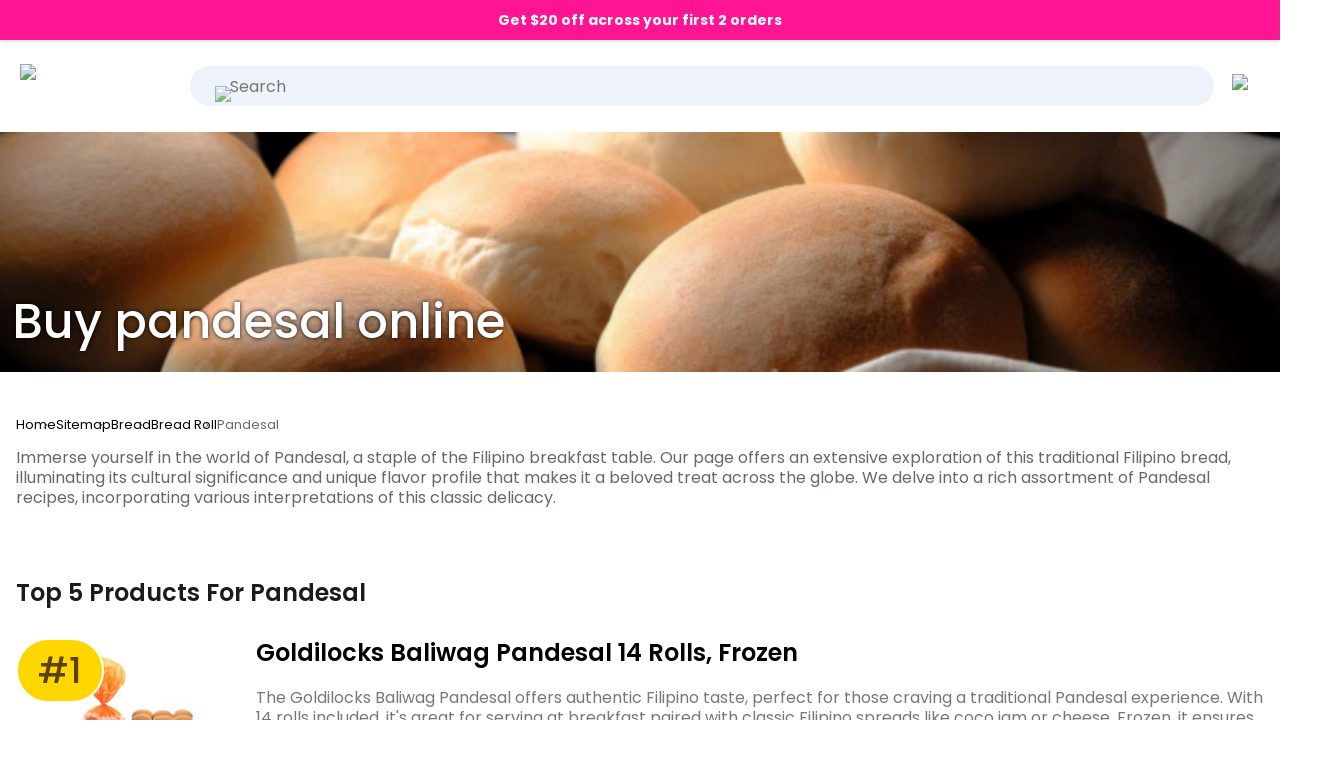

--- FILE ---
content_type: text/html; charset=utf-8
request_url: https://www.sayweee.com/en/grocery-near-me/lang-en/explore/pandesal
body_size: 63828
content:
<!DOCTYPE html><html lang="en-US" data-framework="marko" class=" _is-embedded_reverse_proxy">
  <head prefix="og: http://ogp.me/ns# fb: http://ogp.me/ns/fb# website: http://ogp.me/ns/website#">
    <meta charset="utf-8">

    <link rel="preconnect" href="https://anycart.com">
    <link rel="preconnect" href="https://dimg.sayweee.com">
    <link rel="preconnect" href="https://sku.anycart.com">
    <link rel="preconnect" href="https://img.anycart.com">
    <link rel="preconnect" href="https://img01.weeecdn.com">
    <link rel="preconnect" href="https://img06.weeecdn.com">
    <link rel="preconnect" href="https://static.weeecdn.com">
    <link rel="preconnect" href="https://img.craftlog.com">
    <link rel="preconnect" href="https://static.weeecdn.net">    
    <link rel="preconnect" href="https://fonts.gstatic.com">
    <link rel="preconnect" href="https://api.sayweee.net">
    <link rel="preconnect" href="https://api.masgusto.net">
    <link rel="preconnect" href="https://js.sentry-cdn.com">    
    <link rel="preconnect" href="https://www.googletagmanager.com">
    <link rel="preconnect" href="https://www.google-analytics.com">    

    <link rel="preconnect" href="https://stats.g.doubleclick.net">
    <link rel="preconnect" href="https://bid.g.doubleclick.net">
    <link rel="preconnect" href="https://googleads.g.doubleclick.net">
    <link rel="preconnect" href="https://www.google.com">
    <link rel="preconnect" href="https://analytics.google.com">
    <link rel="preconnect" href="https://connect.facebook.net">
    <link rel="preconnect" href="https://www.google.com">
    <link rel="preconnect" href="https://www.gstatic.com">
    <link rel="preconnect" href="https://maps.gstatic.com">
    <link rel="preconnect" href="https://www.googleadservices.com">
    <link rel="preconnect" href="https://openfpcdn.io">
    <!-- <link rel="preconnect" href="https://static.klaviyo.com"> -->
    <!-- <link rel="preconnect" href="https://fast.a.klaviyo.com"> -->

    <!-- <link rel="preconnect" href="https://a.klaviyo.com"> -->
    <!-- <link rel="preconnect" href="https://maps.googleapis.com"> -->
    <!-- <link rel="preconnect" href="https://api.segment.io"> -->
    <!-- <link rel="preconnect" href="https://cdn.segment.com"> -->

    <!-- <link rel="preconnect" href="https://browser.sentry-cdn.com"> -->
    <!-- <link rel="preconnect" href="https://o319829.ingest.sentry.io"> -->

    <!-- less priority -->

    <!--
    <link rel="preconnect" href="https://api-iam.intercom.io">
    <link rel="preconnect" href="https://widget.intercom.io">
    <link rel="preconnect" href="https://js.intercomcdn.com">
    <link rel="preconnect" href="https://nexus-websocket-a.intercom.io">
    <link rel="preconnect" href="https://s.pinimg.com">
    <link rel="preconnect" href="https://ct.pinterest.com">
    <link rel="preconnect" href="https://static.zdassets.com">
    <link rel="preconnect" href="https://anycart.zendesk.com">
    -->

    <script>
      function __getAppStateAndBrowserProps() {
        var propsObj = {}
        //TODO use AnalyticsTracker instead of this as soon as we enable load.js compilation
        var appState = window.app && window.app.state
        if(appState !== undefined) {
          var propsObj= {
            'udid': appState.udid,
            'did': appState.did,
            'ip': appState.userIP,
            'app_version' : appState.appVersion
          }

          var platformName = appState.getPlatformSource()
          propsObj.platform = platformName

          if (appState.auth && appState.auth.isAuthenticated() && appState.auth.user) {
            propsObj['user_email'] = appState.auth.user.email
          }
        }

        propsObj['user_agent'] = window.navigator.userAgent
        return propsObj
      }

      var NoSentry = (function() {
        function logError(logObj) {
          try {
            console.error('[NoSentry]_logError', logObj);
          } catch (e) {
            console.error('[NoSentry]_logError failed to console error:', e);
          }
        }

        function removeCurrentLocation(string, prefix) {
          if(string === undefined || string === null) {
            return ''
          }

          var location = (
            window.location.protocol
            + '//'
            + window.location.hostname
            + (window.location.port
              ? ':' + window.location.port
              : ''
            )
            + '/?'
          )
          return string.replace(new RegExp(location, 'g'), prefix ? (prefix + '/') : '/')
        }

        function formatError(errorObject) {
          if(errorObject instanceof Error) {
            var stack = removeCurrentLocation(errorObject.stack, '=> ')
            return 'Message: ' + errorObject.message + '\n' + stack
          }

          if(errorObject instanceof Array) {
            return errorObject
          }

          return JSON.stringify(errorObject)
        }

        function listenWhileWithoutSentry(eventName, func) {
          window.addEventListener(eventName, function withoutSentry() {
            if(window.Sentry !== undefined) {
              window.removeEventListener(eventName, withoutSentry)
              return
            }
            func.apply(this, arguments)
          })
        }

        listenWhileWithoutSentry('error', function (event) {
          logError({
            category: 'UNCAUGHT ERROR',
            message: event.message,
            at_file_url: event.filename,
            at_file_path: removeCurrentLocation(event.filename),
            at_line_col: ':' + event.lineno + ':' + event.colno,
            error : event.error
          })
        })

        listenWhileWithoutSentry('unhandledrejection', function (event) {
          if(event.reason instanceof Error) {
            logError({
              category: 'UNHANDLED PROMISE REJECTION (with error)',
              message: event.reason.message,
              error: event.reason
            })
          } else {
            logError({
              category: 'UNHANDLED PROMISE REJECTION (no error)',
              error: event.reason
            })
          }
        })

        listenWhileWithoutSentry('rejectionhandled', function (event) {
          if(event.reason instanceof Error) {
            logError({
              category: 'PROMISE REJECTION (with Error)',
              message: event.reason.message,
              error: event.reason
            })
          } else {
            logError({
              category: 'PROMISE REJECTION (no Error)',
              error: event.reason
            })
          }
        })

        return {
          logError: logError
        }

      })();
    </script>

    <script>
      (function() {
        window.__objecGetOwnPropertyNames = Object.getOwnPropertyNames.bind(Object)
        window.__objecGetOwnPropertyDescriptor = Object.getOwnPropertyDescriptor.bind(Object)
        window.__JSONParse = JSON.parse
        window.__JSONStringify = JSON.stringify
        window.__WeakMap = WeakMap
      })()
    </script>

    
  <link rel="preconnect" href="https://cdn.cookielaw.org">


    

    
<script>
  try {
    function __testForSSRReboot() {
      if (typeof window !== 'undefined' && window && window.document && window.document.body === null) {
        const nowTs = Date.now();
        console.log('[ssr-boot] body[null].nowTs['+ nowTs +']');
        console.log('[ssr-boot] Empty body detected! Expected.');

        const isSSRBlocked = window.location.href.indexOf('bssr=') > -1;
        if (isSSRBlocked) {
          console.log('[ssr-boot] No retry to check - not on SSR mode.')
          return null
        }
        const delay = 1000 * 5; // 5s

        setTimeout(function() {
          const nowTs = Date.now();
          const bodyLenght = ((window.document.body || {}).innerHTML || {}).length || 0;
          console.log('[ssr-boot] after timeout bodyLenght['+ bodyLenght + '].nowTs['+ nowTs +']delay['+ delay + ']');
          if (bodyLenght <= 0) {
            console.log('[ssr-boot] after timeout - Empty body detected! NOT Expected.');
            const suffix = window.location.href.indexOf('?') > -1 ? '&' : '?';
            window.location.href = window.location.href + suffix + 'bssr=2'; // Constants.BLOCK_SSR_QUERY_PARAM
          }
        }, delay);
      }
    }
    __testForSSRReboot();
  } catch (e) {
    console.log('[ssr-boot][info] failed to check necessity for reboot. Not necessarily causes an issue. Error:', e);
  }
</script>


    
      <link rel="apple-touch-icon" sizes="180x180" href="https://anycart.com/static/img/weee-logo-square-2.png">
      <link rel="icon" type="image/png" sizes="32x32" href="https://anycart.com/static/img/weee-logo-square-1.png">
      <link rel="icon" type="image/png" sizes="16x16" href="https://anycart.com/static/img/weee-logo-square-1.png">      
      <link rel="shortcut icon" href="https://anycart.com/static/favicon/anycart/weee-favicon-v1.ico">
      <meta name="msapplication-TileColor" content="#000000">
      <meta name="msapplication-config" content="https://anycart.com/static/favicon/anycart/weee--browserconfig.xml">
      <meta name="theme-color" content="#000000">
    

    

          
      <meta id="meta-prop-og-site_name" property="og:site_name" content="SayWeee.com">
      <meta name="twitter:card" content="summary_large_image">
      <meta property="twitter:domain" content="sayweee.com">
      

    <meta id="meta-prop-og-type" property="og:type" content="website">

    <!-- 238966753956566 (using only pixel now)
    <meta id="meta-prop-fb-app_id" property="fb:app_id" content="238966753956566" > -->

    <meta id="meta-name-HandheldFriendly" name="HandheldFriendly" content="True">
    <meta id="meta-name-viewport" name="viewport" content="width=device-width, initial-scale=1, maximum-scale=2">
<style>@font-face {
    font-display: auto;
    font-family: Poppins;
    font-style: normal;
    font-weight: 300;
    src: url("https://static.weeecdn.net/common/enki-fonts/en/pxiByp8kv8JHgFVrLDz8Z11lFc-K.woff2") format('woff2');
    unicode-range: u+0900-097f,u+1cd0-1cf6,u+1cf8-1cf9,u+200c-200d,u+20a8,u+20b9,u+25cc,u+a830-a839,u+a8e0-a8fb;
}
@font-face {
    font-display: auto;
    font-family: Poppins;
    font-style: normal;
    font-weight: 300;
    src: url("https://static.weeecdn.net/common/enki-fonts/en/pxiByp8kv8JHgFVrLDz8Z1JlFc-K.woff2") format('woff2');
    unicode-range: u+0100-024f,u+0259,u+1e??,u+2020,u+20a0-20ab,u+20ad-20cf,u+2113,u+2c60-2c7f,u+a720-a7ff;
}
@font-face {
    font-display: auto;
    font-family: Poppins;
    font-style: normal;
    font-weight: 300;
    src: url("https://static.weeecdn.net/common/enki-fonts/en/pxiByp8kv8JHgFVrLDz8Z1xlFQ.woff2") format('woff2');
    unicode-range: u+00??,u+0131,u+0152-0153,u+02bb-02bc,u+02c6,u+02da,u+02dc,u+2000-206f,u+2074,u+20ac,u+2122,u+2191,u+2193,u+2212,u+2215,u+feff,u+fffd;
}
@font-face {
    font-display: auto;
    font-family: Poppins;
    font-style: normal;
    font-weight: 400;
    src: url("https://static.weeecdn.net/common/enki-fonts/en/pxiEyp8kv8JHgFVrJJbecmNE.woff2") format('woff2');
    unicode-range: u+0900-097f,u+1cd0-1cf6,u+1cf8-1cf9,u+200c-200d,u+20a8,u+20b9,u+25cc,u+a830-a839,u+a8e0-a8fb;
}
@font-face {
    font-display: auto;
    font-family: Poppins;
    font-style: normal;
    font-weight: 400;
    src: url("https://static.weeecdn.net/common/enki-fonts/en/pxiEyp8kv8JHgFVrJJnecmNE.woff2") format('woff2');
    unicode-range: u+0100-024f,u+0259,u+1e??,u+2020,u+20a0-20ab,u+20ad-20cf,u+2113,u+2c60-2c7f,u+a720-a7ff;
}
@font-face {
    font-display: auto;
    font-family: Poppins;
    font-style: normal;
    font-weight: 400;
    src: url("https://static.weeecdn.net/common/enki-fonts/en/pxiEyp8kv8JHgFVrJJfecg.woff2") format('woff2');
    unicode-range: u+00??,u+0131,u+0152-0153,u+02bb-02bc,u+02c6,u+02da,u+02dc,u+2000-206f,u+2074,u+20ac,u+2122,u+2191,u+2193,u+2212,u+2215,u+feff,u+fffd;
}
@font-face {
    font-display: auto;
    font-family: Poppins;
    font-style: normal;
    font-weight: 500;
    src: url("https://static.weeecdn.net/common/enki-fonts/en/pxiByp8kv8JHgFVrLGT9Z11lFc-K.woff2") format('woff2');
    unicode-range: u+0900-097f,u+1cd0-1cf6,u+1cf8-1cf9,u+200c-200d,u+20a8,u+20b9,u+25cc,u+a830-a839,u+a8e0-a8fb;
}
@font-face {
    font-display: auto;
    font-family: Poppins;
    font-style: normal;
    font-weight: 500;
    src: url("https://static.weeecdn.net/common/enki-fonts/en/pxiByp8kv8JHgFVrLGT9Z1JlFc-K.woff2") format('woff2');
    unicode-range: u+0100-024f,u+0259,u+1e??,u+2020,u+20a0-20ab,u+20ad-20cf,u+2113,u+2c60-2c7f,u+a720-a7ff;
}
@font-face {
    font-display: auto;
    font-family: Poppins;
    font-style: normal;
    font-weight: 500;
    src: url("https://static.weeecdn.net/common/enki-fonts/en/pxiByp8kv8JHgFVrLGT9Z1xlFQ.woff2") format('woff2');
    unicode-range: u+00??,u+0131,u+0152-0153,u+02bb-02bc,u+02c6,u+02da,u+02dc,u+2000-206f,u+2074,u+20ac,u+2122,u+2191,u+2193,u+2212,u+2215,u+feff,u+fffd;
}
@font-face {
    font-display: auto;
    font-family: Poppins;
    font-style: normal;
    font-weight: 600;
    src: url("https://static.weeecdn.net/common/enki-fonts/en/pxiByp8kv8JHgFVrLEj6Z11lFc-K.woff2") format('woff2');
    unicode-range: u+0900-097f,u+1cd0-1cf6,u+1cf8-1cf9,u+200c-200d,u+20a8,u+20b9,u+25cc,u+a830-a839,u+a8e0-a8fb;
}
@font-face {
    font-display: auto;
    font-family: Poppins;
    font-style: normal;
    font-weight: 600;
    src: url("https://static.weeecdn.net/common/enki-fonts/en/pxiByp8kv8JHgFVrLEj6Z1JlFc-K.woff2") format('woff2');
    unicode-range: u+0100-024f,u+0259,u+1e??,u+2020,u+20a0-20ab,u+20ad-20cf,u+2113,u+2c60-2c7f,u+a720-a7ff;
}
@font-face {
    font-display: auto;
    font-family: Poppins;
    font-style: normal;
    font-weight: 600;
    src: url("https://static.weeecdn.net/common/enki-fonts/en/pxiByp8kv8JHgFVrLEj6Z1xlFQ.woff2") format('woff2');
    unicode-range: u+00??,u+0131,u+0152-0153,u+02bb-02bc,u+02c6,u+02da,u+02dc,u+2000-206f,u+2074,u+20ac,u+2122,u+2191,u+2193,u+2212,u+2215,u+feff,u+fffd;
}
@font-face {
    font-display: auto;
    font-family: Poppins;
    font-style: normal;
    font-weight: 700;
    src: url("https://static.weeecdn.net/common/enki-fonts/en/pxiByp8kv8JHgFVrLCz7Z11lFc-K.woff2") format('woff2');
    unicode-range: u+0900-097f,u+1cd0-1cf6,u+1cf8-1cf9,u+200c-200d,u+20a8,u+20b9,u+25cc,u+a830-a839,u+a8e0-a8fb;
}
@font-face {
    font-display: auto;
    font-family: Poppins;
    font-style: normal;
    font-weight: 700;
    src: url("https://static.weeecdn.net/common/enki-fonts/en/pxiByp8kv8JHgFVrLCz7Z1JlFc-K.woff2") format('woff2');
    unicode-range: u+0100-024f,u+0259,u+1e??,u+2020,u+20a0-20ab,u+20ad-20cf,u+2113,u+2c60-2c7f,u+a720-a7ff;
}
@font-face {
    font-display: auto;
    font-family: Poppins;
    font-style: normal;
    font-weight: 700;
    src: url("https://static.weeecdn.net/common/enki-fonts/en/pxiByp8kv8JHgFVrLCz7Z1xlFQ.woff2") format('woff2');
    unicode-range: u+00??,u+0131,u+0152-0153,u+02bb-02bc,u+02c6,u+02da,u+02dc,u+2000-206f,u+2074,u+20ac,u+2122,u+2191,u+2193,u+2212,u+2215,u+feff,u+fffd;
}
/* thai */
@font-face {
  font-family: 'Noto Sans Thai';
  font-style: normal;
  font-weight: 100 900;
  src: url("https://fonts.gstatic.com/s/notosansthai/v28/iJWQBXeUZi_OHPqn4wq6hQ2_hbJ1xyN9wd43SofNWcdfKI2hTWsb-P2c.woff2") format('woff2');
  unicode-range: U+02D7, U+0303, U+0331, U+0E01-0E5B, U+200C-200D, U+25CC;
}
:root {
    --f-fm-ltn: 'Poppins','Noto Sans Thai',SF Pro Text,SF Pro,Microsoft YaHei,PingFang SC,Roboto,Helvetica Neue,Helvetica,Arial,Apple SD Gothic Neo,Malgun Gothic,BlinkMacSystemFont,-apple-system,Segoe UI,Ubuntu,sans-serif;
    --fh-5xl-sz: 60px;
    --fh-5xl-wt: 500;
    --fh-5xl-lh: 1.25;
    --fh-5xl-wtsg: 600;
    --fh-4xl-sz: 48px;
    --fh-4xl-wt: 500;
    --fh-4xl-lh: 1.25;
    --fh-4xl-wtsg: 600;
    --fh-3xl-sz: 36px;
    --fh-3xl-wt: 500;
    --fh-3xl-lh: 1.25;
    --fh-3xl-wtsg: 600;
    --fh-2xl-sz: 30px;
    --fh-2xl-wt: 500;
    --fh-2xl-lh: 1.25;
    --fh-2xl-wtsg: 600;
    --fh-xl-sz: 24px;
    --fh-xl-wt: 500;
    --fh-xl-lh: 1.25;
    --fh-xl-wtsg: 500;
    --fh-lg-sz: 20px;
    --fh-lg-wt: 500;
    --fh-lg-lh: 1.25;
    --fh-lg-wtsg: 600;
    --fh-sm-sz: 18px;
    --fh-sm-wt: 500;
    --fh-sm-lh: 1.25;
    --fh-sm-wtsg: 600;
    --fb-2xl-sz: 24px;
    --fb-2xl-wt: 400;
    --fb-2xl-lh: 1.25;
    --fb-2xl-wtsg: 600;
    --fb-2xl-wtmd: 500;
    --fb-xl-sz: 20px;
    --fb-xl-wt: 400;
    --fb-xl-lh: 1.25;
    --fb-xl-wtsg: 600;
    --fb-xl-wtmd: 500;
    --fb-lg-sz: 18px;
    --fb-lg-wt: 400;
    --fb-lg-lh: 1.25;
    --fb-lg-wtsg: 600;
    --fb-lg-wtmd: 500;
    --fb-bs-sz: 16px;
    --fb-bs-wt: 400;
    --fb-bs-lh: 1.25;
    --fb-bs-wtsg: 600;
    --fb-bs-wtmd: 500;
    --fb-sm-sz: 14px;
    --fb-sm-wt: 400;
    --fb-sm-lh: 1.25;
    --fb-sm-wtsg: 600;
    --fb-sm-wtmd: 500;
    --fb-xs-sz: 13px;
    --fb-xs-wt: 400;
    --fb-xs-lh: 1.25;
    --fb-xs-wtsg: 600;
    --fb-xs-wtmd: 500;
    --fb-2xs-sz: 12px;
    --fb-2xs-wt: 400;
    --fb-2xs-lh: 1.25;
    --fb-2xs-wtsg: 600;
    --fb-2xs-wtmd: 500;
    --fb-3xs-sz: 11px;
    --fb-3xs-wt: 400;
    --fb-3xs-lh: 1.25;
    --fb-3xs-wtsg: 600;
    --fb-3xs-wtmd: 500;
}
body,
html {
    font-family: var(--f-fm-ltn);
    --font-family: var(--f-fm-ltn);
    -webkit-text-size-adjust: 100%;
    -moz-osx-font-smoothing: grayscale;
}
</style><style id="inline-css" class="_icss-fh">@charset "UTF-8";body{-moz-osx-font-smoothing:grayscale;-webkit-font-smoothing:antialiased}body{-webkit-font-smoothing:antialiased}:root{--mobileTopBarHeight:0px;--size-section-spacing:13.2px;--size-section-spacing--top:0px;--size-section-spacing--bottom:40px;--size-section-spacing--right:20px;--size-section-spacing--left:20px;--size-section-spacing--left-right:10px;--size-grid-gutter--top:0px;--size-grid-gutter--bottom:0px;--size-grid-gutter--right:0px;--size-grid-gutter--left:0px;--size-grid-width:100vw;--size-grid-width--indent:calc(var(--size-grid-width) * .85);--size-grid-col-width--content:100vw;--size-grid-col-width--widgets:100vw;--size-sidebar-width--open:220px;--size-sidebar-width--closed:70px;--size-spacing:40px;--size-spacing--50:calc(var(--size-spacing) * .5);--size-data-consent:0px;--size-border-radius--full:999px;--size-border-radius--xxl:25px;--size-border-radius--xl:22px;--size-border-radius--lg:18px;--size-border-radius--smd:12px;--size-border-radius--sm:4px;--size-border-radius--md:8px;--size-btn--xl:65px;--size-btn--lg:60px;--size-btn--md:48px;--size-btn--smd:36px;--size-btn--sm:32px;--size-btn--xs:22px;--size-fnt--header--700:3.25rem;--size-fnt--header--600:30px;--size-fnt--header--500:2.5rem;--size-fnt--header--400:2rem;--size-fnt--header--300:1.4rem;--size-fnt--header--200:1.6rem;--size-fnt--header--100:1.15rem;--size-fnt--header--75:1rem;--size-fnt--body--50:.75rem;--size-fnt--body--75:.8rem;--size-fnt--body--100:1rem;--size-fnt--body--125:1.15rem;--size-fnt--body--150:1.5rem;--size-fnt--body--200:2rem;--size-fnt--body:var(--size-fnt--body--100);--size-fnt--paragraph-width--50:300px;--size-fnt--paragraph-width--75:380px;--size-fnt--paragraph-width--100:450px;--size-fnt--paragraph-width--125:500px;--size-fnt--paragraph-width--150:550px;--size-fnt--paragraph-width--200:650px;--size-fnt--paragraph-width:var(--size-fnt--paragraph-width--100);--size-logo-partner--lg:55px;--navItemHeightWhiteLabel:80px;--bottomNavHeight:35px;--bottomNavOffsetBottomDrawer:20px;--bottomNavOffsetBottomDrawerScroll:0px;--bottomNavTopPadding:10px;--urgencyFixedHeight:39px;--bottomNavStickyPosition:calc(var(--bottomNavHeight) + var(--bottomNavOffsetBottomDrawer) + var(--bottomNavTopPadding));--topNavStickyPosition:--navItemHeightWhiteLabel;--topNavStickyOffset:0;--searchBarWrapHeight:40px;--searchBarHeight:calc(var(--navItemHeightWhiteLabel) * 0.65);--searchBarWidth:150px;--carouselArrowSize:30px;--carouselExpandedColCount:6;--btnHeightLarge:65px;--btnHeightMedium:40px;--btnHeightSmall:35px;--recipeCardWidth:260px;--privacyDataConsentHeight:0px;--notchFallback:calc(0px + var(--privacyDataConsentHeight));--size-modal-min-top-spacing:calc(50px + 10px);--categoryItemTitleSize:1.09rem;--categoryItemHeight:200px;--categoryCoverOffset:0.25}@media (min-width:940px){:root{--size-section-spacing:20px;--size-section-spacing--top:0px;--size-section-spacing--bottom:30px;--size-section-spacing--right:30px;--size-section-spacing--left:30px;--size-section-spacing--left-right:15px;--size-grid-gutter--top:0px;--size-grid-gutter--bottom:0px;--size-grid-gutter--right:0;--size-grid-gutter--left:0;--size-grid-width:100vw;--size-grid-width--indent:calc(var(--size-grid-width) * .75);--size-grid-col-width--content:calc(100% - var(--size-grid-col-width--widgets));--size-grid-col-width--widgets:380px;content:"hack to enforce media query order 940px";--recipeCardWidth:320px}}@media (max-width:1280px){._is-embedded_reverse_proxy{--size-section-spacing--right:12px;--size-section-spacing--left:12px;--size-section-spacing--left-right:6px}:root{content:"hack to enforce media query order 1280px";--navItemHeightWhiteLabel:60px}:root .app-has-sidebar--is-open{--size-grid-col-width--widgets:300px}}@media (max-width:1099.9px){:root{content:"hack to enforce media query order 1100px"}:root .app-has-sidebar--is-closed,:root .app-has-sidebar--is-open{--size-grid-col-width--widgets:380px}}@media (min-width:1100px){:root{--size-grid-width:1108px;content:"hack to enforce media query order min-width 1100px"}}@media (max-width:614.9px){:root{--size-sidebar-width--open:0px;--size-sidebar-width--closed:0px;content:"hack to enforce media query order 615px--sidebar"}}:root._is-anycart-ios-sdk{--size-sidebar-width--open:0px;--size-sidebar-width--closed:0px;content:"hack to enforce media query order _is-anycart-ios-sdk"}:root._is-embedded_reverse_proxy{--size-sidebar-width--open:0px;--size-sidebar-width--closed:0px;content:"hack to enforce media query order _is-embedded_reverse_proxy"}@media (min-width:1280px){:root{--size-section-spacing:20px;--size-section-spacing--top:0px;--size-section-spacing--bottom:40px;--size-section-spacing--right:40px;--size-section-spacing--left:40px;--size-section-spacing--left-right:20px;--size-grid-gutter--top:0;--size-grid-gutter--bottom:80px;--size-grid-gutter--right:0;--size-grid-gutter--left:0;--size-grid-width:1280px;--size-grid-width--indent:calc(var(--size-grid-width) * .75);--size-grid-col-width--content:calc(100% - var(--size-grid-col-width--widgets));--size-grid-col-width--widgets:380px;content:"hack to enforce media query order 1280px"}}@media (min-width:1350px){:root{--size-section-spacing:20px;--size-section-spacing--right:40px;--size-section-spacing--left:40px;--size-section-spacing--left-right:10px;--size-grid-gutter--top:0;--size-grid-gutter--right:0;--size-grid-gutter--left:0;--size-grid-width:1280px;--size-grid-width--indent:calc(var(--size-grid-width) * .75);--size-grid-col-width--content:calc(100% - var(--size-grid-col-width--widgets));--size-grid-col-width--widgets:480px;content:"hack to enforce media query order 1350px"}}@media (min-width:1650px){:root{--size-grid-width:1620px;--size-grid-width--indent:calc(var(--size-grid-width) * .75);--size-grid-col-width--content:1024px;--size-grid-col-width--widgets:480px;content:"hack to enforce media query order 1650px"}}@media (min-width:2000px){:root{--size-grid-width:1720px;content:"hack to enforce media query order 2000px"}}@media (min-width:615px){:root{content:"border-radius-sm";--size-border-radius--md:4px;--size-btn--xl:65px;--size-btn--lg:60px;--size-btn--md:48px;--size-btn--smd:40px;--size-btn--sm:36px;--size-btn--xs:22px}}.home-template{--size-ui-top-navigation:0px;--size-ui-top-warning:28px;content:"1";--publisherPrimaryBrandColor:#f7f7f7;--publisherSecondaryBrandColor:#000000;--publisherBannerBgColor:var(--publisherPrimaryBrandColor);--publisherBannerTextColor:var(--publisherSecondaryBrandColor);--publisherBtnColor:var(--publisherSecondaryBrandColor);--publisherBtnTextColor:#fff;--publisherBrandmarkSize:150px}@media (min-width:1100px){.home-template{--size-ui-top-warning:30px;content:"md"}}.home-template.app--has-header{content:"3";--size-ui-top-navigation:42px;--size-ui-top-navigation--sm:calc(var(--size-ui-top-navigation) * 2.7)}@media (min-width:615px){.home-template.app--has-header{content:"nav-top--md";--size-ui-top-navigation:55px}}@media (min-width:1100px){.home-template.app--has-header{content:"2";--size-ui-top-navigation:48px}}._is-embedded_reverse_proxy .home-template.app-has-sidebar{content:"6666";--size-sidebar-width--open:0px}@media (min-width:615px){:root{--size-fnt--header--600:38px;content:"--size-fnt--header--sm"}}@media (min-width:1100px){:root{--size-fnt--header--600:45px;content:"--size-fnt--header--md"}}html{content:"order-hack-ac-btn";--clr-ui-lbl-sidebar-item-active-bg:#6d6664;--clr-ui-lbl-sidebar-item-active-bg--90:rgb(82.4019138756, 77.1100478469, 75.5980861244);--clr-ui-lbl-sidebar-item-active-bg--hover:#615c5a;--clr-ui-lbl-sidebar-item-active-bg--active:#54504e}html._is-service-centric-flavor{content:"order-hack-qg-btn";--clr-ui-lbl-sidebar-item-active-bg:#2c2c39;--clr-ui-lbl-sidebar-item-active-bg--hover:#363645;--clr-ui-lbl-sidebar-item-active-bg--active:#34343f}body{font-family:var(--font-family),Poppins,-apple-system,BlinkMacSystemFont,Roboto,"Seogoe UI",Ubuntu;font-size:16px;font-weight:400;--wizSvgCheckboxChecked:url(https://anycart.com/static/img/svg/wiz-checkbox-checked.svg);--wizSvgCheckboxUnchecked:url(https://anycart.com/static/img/svg/wiz-checkbox-unchecked.svg);--wizSvgCheckboxCheckedBlue:url(https://anycart.com/static/img/svg/wiz-checkbox-checked-blue.svg);--wizSvgCheckboxUncheckedBlue:url(https://anycart.com/static/img/svg/wiz-checkbox-unchecked-blue.svg);--wizSvgRadioChecked:url(https://anycart.com/static/img/svg/wiz-checkbox-checked.svg);--wizSvgRadioUnchecked:url(https://anycart.com/static/img/svg/wiz-checkbox-unchecked.svg)}@media (min-width:1280px){body{font-family:var(--font-family),Poppins,-apple-system,BlinkMacSystemFont,Roboto,"Seogoe UI",Ubuntu;font-size:18px;font-weight:400}}h1,h2,h3,h4{font-family:var(--font-family),Poppins,-apple-system,BlinkMacSystemFont,Roboto,"Seogoe UI",Ubuntu;font-weight:400;overflow:visible}@media (max-width:615px){:root{--navItemHeightWhiteLabel:42px!important;--urgencyFixedHeight:45px!important;--searchBarHeight:calc(var(--navItemHeightWhiteLabel) * 0.75);--searchBarWidth:150px}}.separator-line-with-text{display:flex;align-items:center;margin-bottom:8px;margin-top:20px}.separator-line-with-text .subtitle{padding-left:var(--size-section-spacing--left);color:rgb(42,39.44,38);font-family:var(--font-family),Poppins,-apple-system,BlinkMacSystemFont,Roboto,"Seogoe UI",Ubuntu;font-size:10px;text-transform:uppercase;letter-spacing:1.5px;font-weight:600}.separator-line-with-text .horizontal-line{display:inline-block;flex-grow:1;border-bottom:1px solid #f4f1ef;height:1px;margin-left:10px;margin-right:10px}button,input[type=searchi]{appearance:none!important;-webkit-appearance:none!important;-moz-appearance:none!important}button:focus{outline:0;border:none}input[type=search]{-webkit-appearance:none!important}@media (max-width:1100px){:root{--navItemHeightWhiteLabel:42px;--urgencyFixedHeight:60px;--searchBarHeight:calc(var(--navItemHeightWhiteLabel) * 0.75);--searchBarWidth:150px;--carouselExpandedColCount:2;--btnHeightLarge:50px;--btnHeightMedium:30px;--btnHeightSmall:25px}}@media (max-width:859px){:root{--size-logo-partner--lg:40px!important}}html.__debug__ .anycart-section .anycart-section__inner:after,html.__debug__ .anycart-section:after{letter-spacing:1px;z-index:9999;font-family:var(--font-family),Poppins,-apple-system,BlinkMacSystemFont,Roboto,"Seogoe UI",Ubuntu}html.__debug__ .anycart-section{box-shadow:0 0 0 1px #11d13b;position:relative}html.__debug__ .anycart-section:after{content:"SECTION";position:absolute;left:0;top:0;background:#11d13b;color:#fff;text-transform:uppercase;font-weight:600;font-size:10px}html.__debug__ .anycart-section .anycart-section__inner{box-shadow:inset 0 0 0 2px #ffdd2e;position:relative}html.__debug__ .anycart-section .anycart-section__inner:before{content:"";position:absolute;top:var(--size-section-spacing--top);right:var(--size-section-spacing--right);left:var(--size-section-spacing--left);bottom:var(--size-section-spacing--bottom);box-shadow:0 0 0 1px #f0f;z-index:9999;background:0 0;pointer-events:none}html.__debug__ .anycart-section .anycart-section__inner:after{content:"INNER";position:absolute;right:0;top:0;background:#ffdd2e;color:#000;text-transform:uppercase;font-weight:600;font-size:10px;pointer-events:none}.price-wrapper{position:relative;display:flex;justify-content:flex-start}.price-striked{text-decoration:line-through}.price{display:flex}.price .price-dollar{font-size:26px;font-weight:600}.--on-sale .price-cents .price-striked{margin-left:4px;font-size:11px}.price-cents-and-per{display:flex;flex-direction:column;padding-top:2px;padding-left:2px}.price-cents-and-per .price-cents{font-size:11px;font-weight:600;position:relative;top:2px}.price-cents-and-per .price-striked{font-size:9px;color:rgb(109.44,102.16,99.86);margin-top:1px}.sku-promo-seals{display:flex;flex-direction:row;align-items:flex-start;pointer-events:none}.sku-promo-seals .sku-promo-seal{height:18px;font-size:8.1px;font-weight:600;line-height:0;white-space:nowrap;border-radius:4px;color:#11d13b;background:#fff;padding:0 6px;display:flex;align-items:center;position:relative;z-index:2}@media screen and (min-width:400px){.sku-promo-seals .sku-promo-seal{font-size:10.8px}}@media screen and (min-width:1100px) and (max-width:1185px){.sku-promo-seals .sku-promo-seal{font-size:9.9px}}@media screen and (min-width:1280px) and (max-width:1309px){.sku-promo-seals .sku-promo-seal{padding:0 6px}}@media screen and (min-width:1310px) and (max-width:1340px){.sku-promo-seals .sku-promo-seal{padding:0 6px}}.sku-promo-seals .sku-promo-seal__discount{background:#e42d12;color:#fff}a{display:block;color:#000;text-decoration:none}h1,h2,h3,p{line-height:1em;margin:0}img{color:transparent}body,html{margin:0;padding:0;height:auto}.aspect-ratio-1-1{position:relative}.aspect-ratio-1-1:before{display:block;content:"";width:100%;padding-top:100%}.aspect-ratio-1-1{}.aspect-ratio-1-1>.aspect-ratio-content{position:absolute;object-fit:contain;top:0;left:0;right:0;bottom:0}.aspect-ratio-4-3{position:relative}.aspect-ratio-4-3:before{display:block;content:"";width:100%;padding-top:75%}.aspect-ratio-4-3>.aspect-ratio-content{position:absolute;object-fit:contain;top:0;left:0;right:0;bottom:0}.--clickable{cursor:pointer}@media (hover:hover){[data-tooltip-left],[data-tooltip-right],[data-tooltip-top]{--tooltipOffset:5px;position:relative}[data-tooltip-left]:after,[data-tooltip-right]:after,[data-tooltip-top]:after{position:absolute;background:rgba(0,0,0,.85);color:#fff;display:none;border-radius:4px;font-size:12px;font-family:var(--font-family),Poppins,-apple-system,BlinkMacSystemFont,Roboto,"Seogoe UI",Ubuntu;font-weight:400;line-height:1;white-space:nowrap;width:auto;padding:.5em .9em;text-align:center;text-indent:0;pointer-events:none;z-index:10;opacity:0}[data-tooltip-left]:hover:after,[data-tooltip-right]:hover:after,[data-tooltip-top]:hover:after{display:inline-block}[data-tooltip-top]:after{left:50%;transform:translateX(-50%)}[data-tooltip-left]:after,[data-tooltip-right]:after{top:50%;transform:translateY(-50%)}[data-tooltip-top]:after{bottom:calc(100% + var(--tooltipOffset));content:attr(data-tooltip-top)}[data-tooltip-right]:after{left:calc(100% + var(--tooltipOffset));content:attr(data-tooltip-right)}[data-tooltip-left]:after{right:calc(100% + var(--tooltipOffset));content:attr(data-tooltip-left)}}html._is-android .page-anycart-home.page-home-base--route-anycartCMS,html._is-mobile-ios .page-anycart-home.page-home-base--route-anycartCMS{overflow-y:hidden}html.is-extension-app iframe#launcher,html.is-extension-app iframe#webWidget{display:none}@media (max-width:1280px){:root{--searchBarHeight:calc(var(--navItemHeightWhiteLabel) * 0.85);--searchBarWidth:150px}}@media (max-width:1100px){.app-content-wrapper>[class*=page-]{overflow-x:hidden}}.app-main-wrapper{width:100%;max-width:calc(100vw - (100vw - 100%));display:flex;flex-direction:column;top:0;--size-sidebar-alpha-top:0px}@media (min-width:1100px){.app-main-wrapper{display:flex;flex-direction:column}}:root[amp] .app-main-wrapper{position:static;height:auto}:root.no-scroll .native-bridge-navigation{display:none}.app-content-wrapper{position:relative;background-color:#fff;-webkit-border-radius:0;-moz-border-radius:0;border-radius:0;width:100%;min-height:calc(100vh - (var(--size-ui-top-navigation,0px) + var(--size-sidebar-alpha-top,0px)))}@media (min-width:940px){.app-main-wrapper:not(.has-bottom-promo) .app-content-wrapper{padding-top:calc(var(--size-ui-top-navigation,0px) + var(--size-sidebar-alpha-top,0px) + var(--size-data-consent,0px))}}.app-main-wrapper:not(.--has-artemis)>.app-content-wrapper{padding-top:var(--size-ui-top-navigation,0)}@media (max-width:614.9px){.app-main-wrapper:not(.--has-artemis)>.app-content-wrapper{padding-top:calc(var(--size-ui-top-navigation,0px) * 2 + var(--size-sidebar-alpha-top,0px) + var(--size-data-consent,0px))}}@media (min-width:615px){:root:not(.no-scroll) .app-main-wrapper{padding-top:var(--size-sidebar-alpha-top,0)}}:root._use-growth-header .native-bridge-navigation{display:none!important}@media (max-width:1280px){.app-content-wrapper{margin-left:0;margin-right:0}}.app-page-load-spinner.ui-spinner{display:none}@media (max-width:615px){.app-content-wrapper{margin-left:0;margin-right:0}}._is-embedded_reverse_proxy .home-template.app--has-header{content:"666";--size-ui-top-navigation:0px}._is-embedded_reverse_proxy .home-template.app--has-header .app-content-wrapper{content:"666.1";padding-top:0!important}._is-embedded_reverse_proxy .home-template.app-has-sidebar.app-has-sidebar--is-open{content:"6666";--size-sidebar-width--open:0px}._is-embedded_reverse_proxy .home-template.app-has-sidebar.app-has-sidebar--is-open .app-content-wrapper{content:"6666.1";margin-left:0!important}.check-availability-oos{position:absolute;bottom:10px;left:0;right:0}@media (max-width:1100px){.app-alpha-sku .sku-title{--sku-title__font-size:15px}}.app-alpha-sku{cursor:pointer}.app-alpha-sku:not(.app-craft-item-interactive){padding:10px 4px}@media (min-width:1100px){.app-alpha-sku:not(.app-craft-item-interactive){padding:6px}}.app-alpha-sku .sku-price-and-qty{padding-top:4px;position:relative}.app-alpha-sku .sku-title{padding-top:4px;padding-right:10px}.app-alpha-sku .sku-price-and-qty.price{font-size:14px;font-weight:600}.app-alpha-sku button{border:none;background:0 0;padding:0;margin:0;cursor:pointer;font-size:inherit;font-family:inherit}.app-alpha-sku .sku-title{--sku-title__font-size:18px;--sku-title__line-height:1.45em;--sku-title__clamped-qt-lines:3;--sku-title__clamped-height:calc(var(--sku-title__line-height) * var(--sku-title__clamped-qt-lines));font-size:var(--sku-title__font-size);font-weight:400;letter-spacing:.03em;line-height:var(--sku-title__line-height);overflow:hidden;color:#000;padding-bottom:10px;display:block}@media (max-width:615px){.app-alpha-sku .sku-title{--sku-title__font-size:12px;font-weight:400}}.app-alpha-sku .sku-promo-seals{position:absolute;bottom:0;left:0;right:0;width:100%}.app-alpha-sku.__qty-select-top .sku-price-and-qty{position:static}.app-alpha-sku .sku-photo{position:relative}.app-alpha-sku .sku-photo .aspect-ratio-1-1,.app-alpha-sku .sku-photo .sku-media{pointer-events:none}@media (hover:hover){.app-alpha-sku:hover .sku-title{color:rgb(27.37,27.37,28.69)}}.gallery:not(.gallery--expanded) .sku-title{display:-webkit-box;-webkit-line-clamp:var(--sku-title__clamped-qt-lines);-webkit-box-orient:vertical;height:var(--sku-title__clamped-height);padding-bottom:0;box-sizing:content-box}.gallery .gallery__item .sku-last-items{font-size:9px;color:rgb(109.44,102.16,99.86);line-height:var(--sku-title__line-height);display:block;height:20px;font-weight:600;width:100%;position:relative;background:#fff}.gallery .gallery__item .sku-last-items--inner{position:absolute;display:block;top:4px;left:0;right:0;bottom:0;white-space:nowrap;overflow:hidden;text-overflow:ellipsis}@media (max-width:1100px){.gallery .gallery__item .sku-last-items{height:18px}.gallery .gallery__item .sku-last-items--inner{top:3px}.--enki-style-sku .sku-title{--sku-title__clamped-qt-lines:2}}.gallery .gallery__item .sku-last-items--sold{position:relative;display:inline}@media (max-width:615px){.gallery .gallery__item .sku-last-items{font-size:12px}}@media (min-width:1100px){._is-embedded_reverse_proxy .page-home-base--publisher-cms-sitemap-seo-page .anycart-sections__wrapper .app-anycart-section .gallery__itemsContainer{--private-gallery__container-inner-spacing:18px!important}}.new-add-btn{position:absolute;overflow:hidden;white-space:nowrap;display:flex;align-items:center;justify-content:flex-start;height:39px;width:0%;min-width:39px;padding-right:30px!important;background:#fff!important;color:var(--addToCartBtn,rgba(42,39,38,0));user-select:none;border-radius:999px;transition:width .5s cubic-bezier(0,0,.2,1) 0s,color .2s cubic-bezier(0,0,.2,1) 0s;line-height:0;font-size:14px;font-weight:600;top:6px;right:6px;z-index:10;max-width:130px;-webkit-box-shadow:0 3.84px 11.6px 0 rgba(0,0,0,.12);box-shadow:0 3.84px 11.6px 0 rgba(0,0,0,.12)}.new-add-btn:before{display:inline-block}.new-add-btn:before{content:"";width:0;height:10px;flex-shrink:0;transition:width .2s cubic-bezier(0,0,.2,1) 0s,min-width .2s cubic-bezier(0,0,.2,1) 0s}.new-add-btn:after{content:"";width:37px;height:37px;right:1px;top:1px;position:absolute;z-index:10;background-color:#fff;border-radius:100%}@media (max-width:614px){.new-add-btn{height:35px;min-width:35px;padding-right:35px;top:10px;right:4px}.new-add-btn:after{content:"";width:33px;height:33px}}.app-alpha-sku.--mgpHidePrices .sku-promo-seal{display:none!important}.app-alpha-sku button.check-availability-highlight{order:2;background-color:var(--brand-secondary-color,#001ba5)!important;border-radius:99px;padding:8px 12px}.app-alpha-sku button.check-availability-highlight .btn-label{margin:0 5px;color:#fff;font-size:16px;font-weight:500;line-height:20px}@media (max-width:940px){.app-alpha-sku button.check-availability-highlight{margin:0 5px;padding:4px 6px}.app-alpha-sku button.check-availability-highlight .btn-label{display:flex;justify-content:center;flex-direction:column;text-align:center;font-size:14px;line-height:17.5px;padding:4px 6px}}@media (min-width:1100px) and (max-width:1280px){.app-alpha-sku button.check-availability-highlight .btn-label{display:flex;justify-content:center;flex-direction:column;text-align:center}}.--enki-style-sku.--force-show-price .product-tags-wrapper{padding:0!important}.--enki-style-sku.--force-show-price .sku-last-items .sku-last-items--sold{background-color:#eef2fb!important;border-radius:2px}.app-alpha-sku button.check-availability-highlight+.price-wrapper.sku-price-and-qty{padding-top:5px;padding-bottom:5px}.app-alpha-sku button.check-availability-highlight+.price-wrapper.sku-price-and-qty.price .price-dollar{font-size:16px;font-weight:500;line-height:20px}@media (hover:hover){.app-alpha-sku:hover .new-add-btn{width:100%;color:var(--addToCartBtnHover,#2a2726);transition:width .5s cubic-bezier(0,0,.2,1) .35s,min-width .5s cubic-bezier(0,0,.2,1) .35s,color .7s cubic-bezier(0,0,.2,1) .55s;min-width:128px}.app-alpha-sku:hover .new-add-btn:before{width:18px;transition:width .7s cubic-bezier(0,0,.2,1) .4s}.app-alpha-sku:hover .new-add-btn:after{border-radius:38px 100px 100px 38px;width:27px}.new-add-btn:hover{-webkit-box-shadow:0 3.84px 11.6px 0 rgba(0,0,0,.12);box-shadow:0 3.84px 11.6px 0 rgba(0,0,0,.12)}}.--enki-style-sku{margin-bottom:12px}.--enki-style-sku.app-alpha-sku,.--enki-style-sku>a{display:flex;flex-direction:column}@media (hover:hover){.--enki-style-sku.app-alpha-sku:hover .new-add-btn:after,.--enki-style-sku>a:hover .new-add-btn:after{border-radius:28px 100px 100px 28px}}.--enki-style-sku.app-alpha-sku .sku-title,.--enki-style-sku>a .sku-title{padding-bottom:0}.--enki-style-sku .sku-title{letter-spacing:.01em;color:#111;padding-top:7px;--sku-title__line-height:1.40em;order:2}@media (max-width:615px){.--enki-style-sku .sku-title{--sku-title__font-size:13px;line-height:18px}}.--enki-style-sku .sku-photo{padding-bottom:10px;order:1}.--enki-style-sku .sku-photo .sku-promo-seals{top:0}.--enki-style-sku .sku-photo .sku-promo-seals .sku-promo-seal{font-size:11px;line-height:12.5px;height:auto;font-weight:600;padding:2px 4px;outline:#fff solid 2px}.--enki-style-sku .sku-photo .selector.__out-of-stock{position:absolute;bottom:0;left:0;right:0;width:100%}.--enki-style-sku .sku-photo .new-add-btn{font-size:14px;top:auto;bottom:11px;right:12px;height:34px;min-width:34px;padding-right:30px!important;box-shadow:0 3.84px 11.6px 0 rgba(0,0,0,.08),0 0 2.9px 0 rgba(0,0,0,.03)}@media (min-width:615px){.--enki-style-sku .sku-photo .new-add-btn{right:10px}}@media (min-width:615px){._is-embedded_reverse_proxy .page-home-base--publisher-cms-sitemap-seo-page .anycart-sections__wrapper .app-anycart-section .gallery__itemsContainer{--private-gallery__container-inner-spacing:40px!important}}.--enki-style-sku.--mgp-weee-sku-layout .product-tags-wrapper{display:flex;flex-direction:row;flex-wrap:wrap;align-items:center;order:4;gap:6px;padding-top:2px;padding-left:4px!important;margin-top:4px}.--enki-style-sku.--mgp-weee-sku-layout .product-tags-wrapper .product-tag{display:-webkit-box;align-items:center!important;width:fit-content;padding:3px 6px;border-radius:4px;font-weight:600;text-transform:lowercase;word-wrap:break-word;word-break:break-all;height:15.4px;line-height:1.4;font-size:11px;overflow:hidden;text-overflow:ellipsis;-webkit-box-orient:vertical;-webkit-line-clamp:1}.--enki-style-sku.--mgp-weee-sku-layout .product-tags-wrapper .product-tag::first-letter{text-transform:capitalize}.--enki-style-sku.--mgp-weee-sku-layout .product-tags-wrapper .product-tag img{margin-right:4px}.--enki-style-sku.--mgp-weee-sku-layout .product-tags-wrapper .product-tag.tag--snap{display:flex;padding-left:1px;text-transform:uppercase;line-height:14px;font-size:10px}.--enki-style-sku.--mgp-weee-sku-layout .sku-photo .sku-promo-seals{left:10px}.--enki-style-sku.--mgp-weee-sku-layout .sku-photo .sku-promo-seals .sku-promo-seal__discount{line-height:12.5px;font-size:10px;text-transform:uppercase}.--enki-style-sku.--mgp-weee-sku-layout .sku-photo .product-tags-wrapper{padding-top:0;padding-left:0;border:2px solid #fff;border-radius:99px}.--enki-style-sku.--mgp-weee-sku-layout .sku-photo .product-tags-wrapper .product-tag{font-size:14px;padding:2px 8px;text-transform:capitalize}.--enki-style-sku.--mgp-weee-sku-layout .sku-photo .sku-media{border-radius:16px}.--enki-style-sku.--mgp-weee-sku-layout .sku-price-and-qty,.--enki-style-sku.--mgp-weee-sku-layout .sku-title{padding-left:10px;padding-right:10px}.--enki-style-sku.--mgp-weee-sku-layout .sku-photo .sku-promo-seals .product-tags-wrapper .product-tag{align-items:center!important;color:#fff}.--enki-style-sku.--mgp-weee-sku-layout .marketplace-vendor-name-label{order:5;padding:5px 10px;font-size:10px;color:#777}.--enki-style-sku.--mgp-weee-sku-layout .sku-last-items{padding:5px 3px;margin-left:1px}.--enki-style-sku.--mgp-weee-sku-layout .sku-last-items .sku-last-items--sold{background-color:#f3f3f3;padding:5px 6px;font-size:11px}.--enki-style-sku .price-wrapper.sku-price-and-qty{padding-top:7px;align-items:flex-end;order:3}.--enki-style-sku .price-wrapper.sku-price-and-qty.price .price-dollar{font-size:16px;font-weight:700;line-height:20px;padding-top:2px;letter-spacing:-.02em;color:#c92927;font-family:system-ui}.--enki-style-sku .price-wrapper.sku-price-and-qty.price .price-cents-and-per{padding-top:0}.--enki-style-sku .price-wrapper.sku-price-and-qty.price .price-cents-and-per .price-cents,.--enki-style-sku .price-wrapper.sku-price-and-qty.price .price-cents-and-per .price-striked{font-size:13px;font-weight:700;line-height:18px;letter-spacing:-.02em;color:#777;top:0}.--enki-style-sku .price-wrapper.sku-price-and-qty.volume-discount{flex-direction:column;align-items:flex-start;justify-content:center}.--enki-style-sku .price-wrapper.sku-price-and-qty.volume-discount .price-dollar{display:flex;flex-direction:row;align-items:center;padding:0 .25rem;line-height:1.75rem;background:#ffd600;border-radius:4px;font-weight:700;font-size:15px;color:#111;margin-bottom:4px}.--enki-style-sku .price-wrapper.sku-price-and-qty.volume-discount .price-dollar .threshold{margin:auto 0;font-weight:500;font-size:13px;line-height:1.5rem;color:#111}@media (min-width:400px){.--enki-style-sku .price-wrapper.sku-price-and-qty.volume-discount .price-dollar{font-size:20px}.--enki-style-sku .price-wrapper.sku-price-and-qty.volume-discount .price-dollar .threshold{font-size:14px}}.--enki-style-sku .price-wrapper.sku-price-and-qty.volume-discount .single-qty{font-style:normal;font-weight:400;font-size:14px;color:#777}.--enki-style-sku .sku-last-items{font-size:11px!important;letter-spacing:-.02em;height:auto!important;margin-top:1px;order:5}.--enki-style-sku .sku-last-items .sku-last-items--inner{position:relative;top:auto}.--enki-style-sku .sku-last-items--sold{font-size:11px;line-height:11px;color:#333!important;padding:4px 8px;border-radius:2px;background-color:#f3f3f3;display:inline-flex!important}.--enki-style-sku.app-alpha-sku:not(.app-craft-item-interactive){contain:unset!important;padding-right:10px;padding-left:10px}@media (max-width:1099.9px){.--enki-style-sku.app-alpha-sku:not(.app-craft-item-interactive){padding-right:4px;padding-left:4px}}._is-embedded_reverse_proxy .app-anycart-section .anycart-section .gallery__itemsContainer{--private-gallery__container-inner-spacing:8px}._is-embedded_reverse_proxy .page-home-base--publisher-cms-sitemap-seo-page .anycart-sections__wrapper .app-anycart-section .gallery__itemsContainer{--private-gallery__container-inner-spacing:20px!important}@media (min-width:615px) and (max-width:1099.9px){._is-embedded_reverse_proxy .--enki-style .app-alpha-sku:not(.app-craft-item-interactive){padding-left:4px;padding-right:4px}}.--enki-style-sku .sku-title{--sku-title__clamped-qt-lines:3;--sku-title__clamped-height:calc(var(--sku-title__line-height) * var(--sku-title__clamped-qt-lines));height:var(--sku-title__clamped-height)}.--enki-style-sku .sku-title.enki-title-no-clip{height:auto!important;-webkit-line-clamp:unset!important;line-clamp:unset!important}.enki-add-btn-icon{background-image:url(https://anycart.com/static/img/svg/enki-plus.svg?fill=000);background-size:contain;background-position:center center;z-index:20;position:absolute;right:9px;top:9px;width:16px;height:16px}@media (min-width:941px){.app--enki-btn-opt .--enki-style-sku:hover .sku-photo .new-add-btn:not(.new-add-btn--view-external):after{transition-delay:.4s;content:""!important;background-color:transparent!important}}@media (max-width:940px){.app--enki-btn-opt .--enki-style-sku:hover .sku-photo .new-add-btn:not(.new-add-btn--view-external):after{transition-delay:unset!important;content:""!important;background-color:var(--brand-secondary-color)!important}}.app--enki-btn-opt .--enki-style-sku .sku-photo .new-add-btn:not(.new-add-btn--view-external){color:#fff!important;background-color:var(--brand-secondary-color)!important;box-shadow:0 0 0 2px rgba(0,27,165,.1),0 2px 8px rgba(0,27,165,.2)}.app--enki-btn-opt .--enki-style-sku .sku-photo .new-add-btn:not(.new-add-btn--view-external):hover:after{box-shadow:var(--ec-white,rgba(238,242,251,.2666666667)) 0 0 0 2px inset}.app--enki-btn-opt .--enki-style-sku .sku-photo .new-add-btn:not(.new-add-btn--view-external):after{width:100%;height:100%;top:0;right:0;background-color:var(--brand-secondary-color)!important;transition:background-color .2s;transition-delay:0s;color:#fff!important;border-radius:9999px!important;content:""!important}.app--enki-btn-opt .--enki-style-sku .sku-photo .new-add-btn:not(.new-add-btn--view-external) .enki-add-btn-icon{background-image:url(https://anycart.com/static/img/svg/enki-plus.svg?fill=ffffff)}.comment .comment-body .rate:not(:checked)>label{float:right;width:13px;height:14px;font-size:12px;overflow:hidden}.comment .comment-body .rate:not(:checked)>label:before{content:"★";color:#ffc700}html._is-anycart-webview-sdk._is-embedded_reverse_proxy .app-ingredient-pricing.--simple-edit:not(.--selected) .ing-col.__img .aspect-ratio-1-1{filter:unset;opacity:.6}html._is-anycart-webview-sdk._is-embedded_reverse_proxy .app-ingredient-pricing-snap:not(.--selected) .snap-row.__cover .aspect-ratio-1-1{filter:unset;opacity:.6}@keyframes wiggle{0%,100%{transform:translateX(0)}25%{transform:translateX(-5px)}75%{transform:translateX(5px)}}.app-email-signup-modal .app-email-signup-modal-body .email-form .signup-button:hover:not(:disabled){background:#0056cc}.app-email-signup-modal .app-email-signup-modal-body .email-signup-button:hover:not(:disabled){background:#555!important}.autocomplete-suggestions{text-align:left;cursor:default;border-top:0;background:#fff;border-radius:12px;position:absolute;display:none;z-index:99999;overflow:hidden;overflow-y:auto;box-sizing:border-box;outline:0;margin-top:10px}.autocomplete-suggestions :hover,.autocomplete-suggestions:hover{cursor:pointer}@media (min-width:1100px){@supports not (-ms-ime-align:auto){}@supports (-ms-ime-align:auto){}}@media (max-width:1100px){@supports not (-ms-ime-align:auto){}@supports (-ms-ime-align:auto){}}img.aspect-ratio-content{overflow:hidden}img:not([src]){visibility:hidden;opacity:0}.breadcrumbs-no-cls ol{overflow-x:scroll;scrollbar-color:transparent transparent;scroll-bar-width:thin;scrollbar-width:none}.app-promo-onboarding-modal.--extras .app-input.app-input--is-checkbox input[type=checkbox]:not(:checked)+.app-input__label::after{box-shadow:inset 0 0 0 2px currentColor!important}.app-promo-onboarding-modal.--extras .auth-section .promo-input-holder .app-input__inner:not(:focus-within) input:not([disabled])+.app-input__label span{color:#888480}@media (max-width:779px){.app-promo-onboarding-modal #p_list_toggle:not(:checked)~.m-partner-list-i .m-partner:nth-child(1),.app-promo-onboarding-modal #p_list_toggle:not(:checked)~.m-partner-list-i .m-partner:nth-child(10),.app-promo-onboarding-modal #p_list_toggle:not(:checked)~.m-partner-list-i .m-partner:nth-child(11),.app-promo-onboarding-modal #p_list_toggle:not(:checked)~.m-partner-list-i .m-partner:nth-child(2),.app-promo-onboarding-modal #p_list_toggle:not(:checked)~.m-partner-list-i .m-partner:nth-child(3),.app-promo-onboarding-modal #p_list_toggle:not(:checked)~.m-partner-list-i .m-partner:nth-child(4),.app-promo-onboarding-modal #p_list_toggle:not(:checked)~.m-partner-list-i .m-partner:nth-child(5),.app-promo-onboarding-modal #p_list_toggle:not(:checked)~.m-partner-list-i .m-partner:nth-child(6),.app-promo-onboarding-modal #p_list_toggle:not(:checked)~.m-partner-list-i .m-partner:nth-child(7),.app-promo-onboarding-modal #p_list_toggle:not(:checked)~.m-partner-list-i .m-partner:nth-child(8),.app-promo-onboarding-modal #p_list_toggle:not(:checked)~.m-partner-list-i .m-partner:nth-child(9){display:flex}.app-promo-onboarding-modal #p_list_toggle:not(:checked)~.m-partner-list-i .m-partner{display:none}.app-promo-onboarding-modal #p_list_toggle:not(:checked)~.m-partner-list-i .m-partner:nth-child(12){display:flex}}@media (min-width:780px){.app-promo-onboarding-modal #p_list_toggle:not(:checked)~.m-partner-list-i .m-partner:nth-child(1),.app-promo-onboarding-modal #p_list_toggle:not(:checked)~.m-partner-list-i .m-partner:nth-child(10),.app-promo-onboarding-modal #p_list_toggle:not(:checked)~.m-partner-list-i .m-partner:nth-child(11),.app-promo-onboarding-modal #p_list_toggle:not(:checked)~.m-partner-list-i .m-partner:nth-child(12),.app-promo-onboarding-modal #p_list_toggle:not(:checked)~.m-partner-list-i .m-partner:nth-child(13),.app-promo-onboarding-modal #p_list_toggle:not(:checked)~.m-partner-list-i .m-partner:nth-child(14),.app-promo-onboarding-modal #p_list_toggle:not(:checked)~.m-partner-list-i .m-partner:nth-child(15),.app-promo-onboarding-modal #p_list_toggle:not(:checked)~.m-partner-list-i .m-partner:nth-child(16),.app-promo-onboarding-modal #p_list_toggle:not(:checked)~.m-partner-list-i .m-partner:nth-child(17),.app-promo-onboarding-modal #p_list_toggle:not(:checked)~.m-partner-list-i .m-partner:nth-child(18),.app-promo-onboarding-modal #p_list_toggle:not(:checked)~.m-partner-list-i .m-partner:nth-child(19),.app-promo-onboarding-modal #p_list_toggle:not(:checked)~.m-partner-list-i .m-partner:nth-child(2),.app-promo-onboarding-modal #p_list_toggle:not(:checked)~.m-partner-list-i .m-partner:nth-child(20),.app-promo-onboarding-modal #p_list_toggle:not(:checked)~.m-partner-list-i .m-partner:nth-child(21),.app-promo-onboarding-modal #p_list_toggle:not(:checked)~.m-partner-list-i .m-partner:nth-child(3),.app-promo-onboarding-modal #p_list_toggle:not(:checked)~.m-partner-list-i .m-partner:nth-child(4),.app-promo-onboarding-modal #p_list_toggle:not(:checked)~.m-partner-list-i .m-partner:nth-child(5),.app-promo-onboarding-modal #p_list_toggle:not(:checked)~.m-partner-list-i .m-partner:nth-child(6),.app-promo-onboarding-modal #p_list_toggle:not(:checked)~.m-partner-list-i .m-partner:nth-child(7),.app-promo-onboarding-modal #p_list_toggle:not(:checked)~.m-partner-list-i .m-partner:nth-child(8),.app-promo-onboarding-modal #p_list_toggle:not(:checked)~.m-partner-list-i .m-partner:nth-child(9){display:flex}.app-promo-onboarding-modal #p_list_toggle:not(:checked)~.m-partner-list-i .m-partner{display:none}.app-promo-onboarding-modal #p_list_toggle:not(:checked)~.m-partner-list-i .m-partner:nth-child(22){display:flex}}:root.no-scroll,:root.no-scroll .home-template,:root.no-scroll .ui-modal-renderer,:root.no-scroll .ui-modal-root.show,:root.no-scroll .ui-modal-root.show .ui-modal-positioning-wrapper,:root.no-scroll body{display:flex;flex-direction:column;justify-content:stretch;flex-grow:1;flex-basis:100%;min-height:100%}:root.no-scroll .promo-code-top-message{position:fixed;top:0}:root.no-scroll .app-content-wrapper{position:fixed;top:0;transform:translateY(var(--no-scroll-position-inverse,0))}:root.no-scroll .has-promocodes .app-anycart-header-and-cover,:root.no-scroll .has-promocodes .app-content-wrapper{top:calc(var(--size-ui-top-warning,0px))}@media (max-width:1099.9px){html.no-scroll-lite{height:100%;max-height:100%}}@keyframes ui-spinner-spin{0%{transform:translate(-50%,-50%) rotate(0)}100%{transform:translate(-50%,-50%) rotate(360deg)}}.ui-spinner{display:inline-block;margin-left:.25em;margin-right:.25em;position:relative;min-width:var(--ui-spinner-size,1em);min-height:var(--ui-spinner-size,1em);line-height:0;text-align:center}.ui-spinner::after,.ui-spinner::before{display:inline-block;position:absolute}.ui-spinner::before{content:"";width:1em;height:1em;border:.05em solid #f7f7f7;border-top-color:var(--ui-spinner-color,#ddd);box-sizing:border-box;border-radius:50%;top:50%;left:50%;transform:translate(-50%,-50%);transform-origin:50% 50%;font-size:var(--ui-spinner-size,1em);animation:ui-spinner-spin 2s linear infinite}.ui-spinner::after{content:var(--ui-spinner-text);left:50%;top:calc(50% + var(--ui-spinner-size,1em)/ 2 + .5em + var(--ui-spinner-text-top,0px));transform:translateX(-50%);line-height:1;color:var(--ui-spinner-text-color,#888);width:var(--ui-spinner-text-width,unset)}.ui-spinner-stop .ui-spinner::before{animation:unset}.app-sku-tool-checkbox-group-top label input[type=checkbox]:not(:checked):after,.app-sku-tool-checkbox-group-top label input[type=radio]:not(:checked):after,.app-sku-tool-checkbox-input-container label input[type=checkbox]:not(:checked):after,.app-sku-tool-checkbox-input-container label input[type=radio]:not(:checked):after{background-image:var(--wizSvgCheckboxUnchecked)}.app-sku-tool-checkbox-group-top label input[type=radio]:not(:checked):after,.app-sku-tool-checkbox-input-container label input[type=radio]:not(:checked):after{background-image:var(--wizSvgRadioUnchecked)}.app-sku-tool-checkbox-group-top label input[type=checkbox]:not(:checked):after{background-color:var(--appContentBgColor);border-radius:4px;background-image:var(--wizSvgCheckboxUncheckedBlue)}.app-sku-tool-checkbox-group-top label input[type=radio]:not(:checked):after{background-color:var(--appContentBgColor);border-radius:4px;background-image:var(--wizSvgRadioUncheckedBlue)}.app-sku-tool-checkbox-group--lite .app-sku-tool-checkbox-group-top label input[type=checkbox]:not(:checked):after{background-image:var(--wizSvgCheckboxUnchecked)}.change-for-all-wrapper:has(.sku-slot-options-wrapper){order:2}.change-for-all-wrapper:has(.sku-slot-options-wrapper) .sku-slot-options-wrapper:first-child+.change-for-all-toggle{position:absolute;top:15px;right:0}:root._is-anycart-ios-sdk .page-anycart-home{margin-top:0}:root._is-anycart-ios-sdk .app-address-form{padding-bottom:0}:root._is-anycart-ios-sdk .app-address-form div,:root._is-anycart-ios-sdk .app-address-form span{font-size:.75rem!important}:root._is-anycart-ios-sdk .app-address-form *{box-sizing:border-box}:root._is-anycart-ios-sdk .app-address-form .address-box{background:#fff;border:unset;border-radius:var(--size-border-radius--full);box-shadow:0 0 3px rgba(0,0,0,.09),0 3.5px 5px rgba(0,0,0,.05),0 4.5px 9px rgba(0,0,0,.05);padding:.5em .5em .5em 1em;position:relative}:root._is-anycart-ios-sdk .app-address-form .address-box:active,:root._is-anycart-ios-sdk .app-address-form .address-box:focus{box-shadow:0 0 3px rgba(0,0,0,.09),0 3.5px 5px rgba(0,0,0,.05),0 4px 7px rgba(0,0,0,.05)}:root._is-anycart-ios-sdk .app-address-form .address-box:before{content:"";position:absolute;top:47%;right:1.25em;z-index:2;pointer-events:none;transform:translateY(-50%) rotate(45deg);height:.35em;width:.35em;border-right:1px solid rgb(109.44,102.16,99.86);border-bottom:1px solid rgb(109.44,102.16,99.86)}:root._is-anycart-ios-sdk .app-address-form .address-box .text-wrapper{flex-grow:unset;width:auto;padding:.35em .5em .5em 0;font-size:.85rem;position:relative}:root._is-anycart-ios-sdk .app-address-form .address-box .text-wrapper img{filter:invert(43%) sepia(8%) saturate(291%) hue-rotate(189deg) brightness(91%) contrast(96%)}:root._is-anycart-ios-sdk .app-address-form .address-box .text-wrapper>span{position:relative;display:-webkit-box;-webkit-line-clamp:2;-webkit-box-orient:vertical;overflow:hidden;text-overflow:unset;font-weight:500;color:rgb(42,39.44,38);padding-left:.35em;padding-right:.35em}:root._is-anycart-ios-sdk .app-address-form .address-box .text-wrapper>span:before{content:"Near ";position:relative;color:rgb(109.44,102.16,99.86)}:root._is-anycart-ios-sdk .app-address-form .address-box .btn-edit{flex-shrink:0;padding-left:.65em;padding-right:1.5em;font-weight:200;height:100%;display:flex;align-items:center;border-radius:var(--size-border-radius--full)}:root._is-anycart-ios-sdk .app-address-form .address-box .btn-edit:hover{background:#f9f7f6}:root._is-anycart-ios-sdk .app-address-form .address-box .btn-edit:active,:root._is-anycart-ios-sdk .app-address-form .address-box .btn-edit:focus{background:rgb(244,241.1,239)}:root._is-anycart-ios-sdk .app-address-form .address-box .btn-edit strong{font-weight:500;color:rgb(109.44,102.16,99.86)}:root._is-anycart-ios-sdk .app-address-form .address-box .btn-edit:after{content:"";position:absolute;left:-.5em;top:50%;height:100%;width:1px;background:rgba(0,0,0,.1);transform:translate(-50%,-50%)}:root._is-anycart-ios-sdk .app-address-form .address-box .btn-edit:before{display:none}:root._is-anycart-ios-sdk .app-address-form .address-box>div{padding:0}:root._is-anycart-ios-sdk .app-address-form .address-box._attention-red:before{top:50%;border-right-color:#e66a62;border-bottom-color:#e66a62;transform:translateY(-50%) rotate(-45deg)}:root._is-anycart-ios-sdk .app-address-form .address-box._attention-red .btn-edit,:root._is-anycart-ios-sdk .app-address-form .address-box._attention-red .btn-edit strong{color:#e66a62;font-weight:600}:root._is-anycart-ios-sdk .app-address-form .address-box._attention-red .btn-edit:before{display:none;background:#e66a62}:root._is-anycart-ios-sdk .app-service-toggle{padding-top:0;padding-bottom:2px}@media (max-width:1279px){:root._is-anycart-ios-sdk .page-user-settings .app-address-form,:root._is-anycart-ios-sdk .page-user-settings .app-service-toggle{padding-left:0}}:root._is-anycart-ios-sdk .page-user-settings .app-address-form .address-box .text-wrapper:before{content:none}html._is-anycart-android-sdk .app-address-form__wrapper--sdk .anycart-section__inner,html._is-anycart-ios-sdk .app-address-form__wrapper--sdk .anycart-section__inner{padding-bottom:0!important}html._is-anycart-android-sdk .app-address-form__wrapper--sdk+.app-wrapper .anycart-sections__wrapper .app-anycart-section,html._is-anycart-ios-sdk .app-address-form__wrapper--sdk+.app-wrapper .anycart-sections__wrapper .app-anycart-section{margin-top:0}html._is-anycart-android-sdk .app-address-form__wrapper--sdk+.app-wrapper .anycart-sections__wrapper .app-anycart-section:first-child .gallery__header,html._is-anycart-ios-sdk .app-address-form__wrapper--sdk+.app-wrapper .anycart-sections__wrapper .app-anycart-section:first-child .gallery__header{display:none}html._is-anycart-ios-sdk .app-service-toggle{display:flex}@media (min-width:1100px){:root{--categoryItemHeight:200px}}@media (min-width:1100px){:root{--categoryItemTitleSize:1.15rem}}@media (min-width:1100px){:root:not(._is-anycart-webview-sdk) .gallery.app-cart-products-for-search-results.--enki-style.gallery--expanded .gallery__itemsContainer{grid-row-gap:4px}:root:not(._is-anycart-webview-sdk) .gallery.app-cart-products-for-search-results.--enki-style.gallery--expanded .gallery__itemsContainer .--enki-style-sku .sku-title{--sku-title__clamped-qt-lines:2!important}}@media (min-width:615px){:root{--size-gallery-controls-h:28px;--size-gallery-controls-w:200px}}.gallery{--gallery__container-edges-spacing:var(--size-section-spacing--left);--gallery__container-edges-spacing-full-bleeding:var(--gallery__container-edges-spacing);--gallery__items-spacing-x:0px;--gallery__items-spacing-y:0px;--gallery__inner-items-spacing-x:0px;--private-gallery__item-size:calc(
    calc(
      100%
      - (
        ( var(--gallery__number-of-visible-columns) - 1 )
        * var(--gallery__items-spacing-x)
      )
    )
    / var(--gallery__number-of-visible-columns)
  );--private-gallery__container-inner-spacing:calc(
    var(--gallery__container-edges-spacing-full-bleeding) - var(--gallery__inner-items-spacing-x)
  );--private-gallery__container-outer-spacing:calc(
    var(--gallery__container-edges-spacing) - var(--gallery__container-edges-spacing-full-bleeding) - var(--gallery__inner-items-spacing-x)
  )}.gallery.gallery--expanded{--private-gallery__item-size:calc(
    100% / var(--gallery--expanded__number-of-visible-columns, var(--gallery__number-of-visible-columns))
  )}.gallery.anycart-section__inner{padding-left:unset;padding-right:unset}.gallery__header{display:flex;justify-content:space-between;flex-wrap:wrap;align-items:baseline;color:rgb(42,39.44,38)}@media (max-width:1100px){.gallery__header{padding:0}}@media (min-width:1101px){.gallery__header{position:relative}}.gallery__title-outer{position:relative;width:100%}.gallery__title-outer .gallery_title-cnt{display:flex;align-items:center}.gallery__title-outer .gallery__title{display:block}.gallery__title,.gallery__view-more-button{font-family:var(--font-family),Poppins,-apple-system,BlinkMacSystemFont,Roboto,"Seogoe UI",Ubuntu}.gallery__title{margin:0;padding-top:0;padding-left:var(--gallery__container-edges-spacing);padding-right:var(--gallery__container-edges-spacing);min-width:calc(100% - 7em);max-width:100%;flex:1 1 auto;font-size:var(--size-fnt--header--200);line-height:1;font-weight:600;color:rgb(109.44,102.16,99.86)}.gallery--heavy .gallery__title{text-transform:capitalize;font-weight:600}.gallery__itemsContainer{width:100%;box-sizing:border-box;padding:0;margin:0;display:flex;list-style:none;overflow-x:auto;scroll-behavior:smooth;scrollbar-color:transparent transparent;scroll-bar-width:thin;-webkit-overflow-scrolling:touch;overflow:-moz-scrollbars-none;scrollbar-width:none;-ms-overflow-style:none;contain:content}.gallery__itemsContainer::-webkit-scrollbar{width:0!important;height:0!important;background-color:transparent;display:none}.gallery__itemsContainer::-webkit-scrollbar-track{background-color:transparent}.gallery__itemsContainer::-webkit-scrollbar-thumb{background-color:transparent}.gallery__itemsContainer__wrapper{width:100%;box-sizing:border-box;padding-left:var(--private-gallery__container-outer-spacing);padding-right:var(--private-gallery__container-outer-spacing)}.gallery__itemsContainer{padding-left:var(--private-gallery__container-inner-spacing);padding-right:var(--private-gallery__container-inner-spacing)}@media (max-width:1099.9px){:root .search-product-gallery .gallery__itemsContainer .app-alpha-sku.--enki-style-sku:not(.app-craft-item-interactive)+.app-alpha-sku.--enki-style-sku:not(.app-craft-item-interactive){margin-left:7px}}:root._is-ios .app-section-kratos .gallery--has-hidden-items .gallery__itemsContainer:after,:root._is-safari .app-section-kratos .gallery--has-hidden-items .gallery__itemsContainer:after{width:calc(var(--private-gallery__container-inner-spacing) - var(--gallery__items-spacing-x))}:root._is-ios .app-section-kratos .gallery:not(.gallery--has-hidden-items) .gallery__itemsContainer:after,:root._is-safari .app-section-kratos .gallery:not(.gallery--has-hidden-items) .gallery__itemsContainer:after{display:none}.gallery--expanded .gallery__itemsContainer:after,.gallery--expanded .gallery__itemsContainer:before{content:unset}.gallery--expanded .gallery__itemsContainer{width:100%;padding-top:3px;padding-bottom:0;margin:0;box-sizing:border-box;overflow:visible;clip-path:unset!important;position:relative;display:grid;grid-gap:var(--gallery__items-spacing-y) var(--gallery__items-spacing-x);gap:var(--gallery__items-spacing-y) var(--gallery__items-spacing-x);grid-template-columns:repeat(var(--gallery--expanded__number-of-visible-columns,var(--gallery__number-of-visible-columns)),minmax(0,var(--private-gallery__item-size)))}@media (max-width:1279px){.gallery--expanded .gallery__itemsContainer{padding-bottom:0}}.gallery:not(.gallery--expanded) .gallery__itemsContainer{overflow-y:hidden}:root:not(._is-anycart-webview-sdk) .gallery.app-cart-products-for-search-results.--enki-style.gallery--expanded .gallery__itemsContainer{grid-row-gap:4px}:root._is-anycart-ios-sdk .page-home-base--recipes-publisher .anycart-sections__wrapper .gallery[data-craft-anchor="1"]{margin-top:0!important;padding-top:var(--size-section-spacing--top)!important}.gallery__item{box-sizing:border-box;scroll-snap-align:start;flex:0 0 var(--private-gallery__item-size);contain:content;position:relative}.gallery__item+.gallery__item{margin-left:var(--gallery__items-spacing-x)}.gallery--expanded .gallery__item+.gallery__item{margin-left:0!important}.gallery__header-navigation-wrapper{display:flex;max-width:100%;width:100%;flex:1 1 auto;justify-content:space-between;box-sizing:border-box}@media (min-width:1101px){.gallery--heavy .gallery__title{font-size:1.78em}}.gallery__control{-webkit-touch-callout:none;-webkit-user-select:none;-khtml-user-select:none;-moz-user-select:none;-ms-user-select:none;user-select:none;text-align:center;padding:0;margin:0;position:relative;z-index:2;font-size:1em;background-color:#f6f6f6;color:#000;cursor:pointer;border:none}.gallery__control+.gallery__control{margin-left:calc(var(--size-gallery-controls-h) * .3)}.gallery__control[disabled]{cursor:not-allowed}.gallery__control:focus,.gallery__control:hover{background-color:transparent}.gallery__control:active{background:0 0}.gallery__control:active:focus{outline:0}.gallery--condensed-view-more .gallery__view-more-button .gallery__control{opacity:0;pointer-events:none;display:none}.gallery--arrow-nav-inactive:not(.gallery--expandable) .gallery__view-more-button .gallery__control,.gallery--condensed-view-more:not(.gallery--expandable) .gallery__view-more-button .gallery__control{display:none}.gallery__control--backwards,.gallery__control--forward{box-sizing:border-box;color:transparent;outline:0;border:0;font-weight:600;background:#fff;color:rgb(42,39.44,38);box-shadow:none;line-height:.5}@media (hover:hover){.gallery__control--backwards:hover,.gallery__control--forward:hover{background:#fff;box-shadow:inset 0 0 0 1px rgb(58.44,55.63,54.05);color:rgb(58.44,55.63,54.05)}.gallery__control--forward[disabled]:after{content:"You're on the last page"}}.gallery__control--backwards:active,.gallery__control--backwards:focus,.gallery__control--forward:active,.gallery__control--forward:focus{outline:0;border:0;background:#fff;box-shadow:inset 0 0 0 1px rgb(27.37,27.37,28.69);color:rgb(27.37,27.37,28.69)}.gallery__control--backwards,.gallery__control--forward{border-radius:var(--size-gallery-controls-h)}.gallery__control--backwards:hover,.gallery__control--forward:hover{box-shadow:none;background:#f9f7f6}.gallery__control--backwards:active,.gallery__control--forward:active{box-shadow:none;background:rgb(244,241.1,239)}.gallery__control--backwards:after,.gallery__control--forward:after{line-height:1}@media (max-width:1100px){.gallery__control--backwards,.gallery__control--forward{display:none!important}}.gallery__control--backwards[disabled] .gallery__control__el,.gallery__control--forward[disabled] .gallery__control__el{opacity:.4}.gallery--arrow-nav-inactive .gallery__control--backwards,.gallery--arrow-nav-inactive .gallery__control--forward,.gallery__view-more-wrapper{opacity:0;pointer-events:none}.gallery__control--backwards .gallery__control__el,.gallery__control--forward .gallery__control__el{width:var(--size-gallery-controls-h);height:var(--size-gallery-controls-h);display:inline-block;position:relative;background-repeat:no-repeat;background-size:.5em auto;background-position-y:49%;background-color:transparent}.gallery__control--backwards[disabled]:active,.gallery__control--backwards[disabled]:focus,.gallery__control--backwards[disabled]:hover,.gallery__control--forward[disabled]:active,.gallery__control--forward[disabled]:focus,.gallery__control--forward[disabled]:hover{background:#fff}.gallery__control--backwards .gallery__control__el:before,.gallery__control--forward .gallery__control__el:before{width:.7em;height:.7em;transition:transform}.gallery__control--backwards,.gallery__control--forward{border-top:2px solid #fff!important;border-right:2px solid #fff!important;border-bottom:2px solid #fff!important;border-left:2px solid #fff!important}.gallery__control--forward .gallery__control__el:before{content:"";display:flex;position:absolute;top:50%;left:45%;transform:translate(-50%,-50%) rotate(45deg);border-top:3px solid rgb(42,39.44,38);border-right:3px solid rgb(42,39.44,38)}@media (hover:hover){.gallery__control--backwards[disabled]:after{content:"You're on the first page"}}.gallery__control--backwards .gallery__control__el:before{content:"";display:flex;position:absolute;top:50%;left:55%;transform:translate(-50%,-50%) rotate(45deg);border-left:3px solid rgb(42,39.44,38);border-bottom:3px solid rgb(42,39.44,38)}.gallery__end-filler-item{display:flex;flex:0 0 auto;width:100%;padding-left:10px;overflow:hidden;scroll-snap-align:none}.gallery__end-filler-item .gallery__item{align-self:stretch;display:flex;justify-content:center;width:var(--private-gallery__item-size);--ui-spinner-size:3em}.gallery--expanded .gallery__end-filler-item .gallery__item,.gallery:not(.gallery--has-more-to-load) .gallery__end-filler-item{display:none}.gallery--expanded .gallery__end-filler-item{justify-content:center}.gallery--expanded .gallery__end-filler-item .gallery__item:first-child{display:flex;flex-basis:100%}.gallery__view-more-wrapper{user-select:none;margin:10px var(--gallery__container-edges-spacing) 0;display:block}@media (max-width:939px){.gallery__view-more-wrapper{margin:5px var(--gallery__container-edges-spacing) 0}}@media (min-width:1100px){:root:not(._is-anycart-webview-sdk) .gallery.app-cart-products-for-search-results.--enki-style .gallery__itemsContainer .--enki-style-sku .sku-title{--sku-title__clamped-qt-lines:2!important}.page-anycart__section .gallery__view-more-wrapper{margin-bottom:0}}.gallery__view-more-button{border:none;padding:0;cursor:pointer;font-size:12.6px;display:flex;justify-content:center;flex-direction:row;align-items:center;background:#fff;max-width:var(--size-gallery-controls-w);margin:0 auto;position:relative;z-index:2;border-radius:999px;text-align:center;line-height:2em;box-sizing:border-box;box-shadow:0 0 0 1px rgba(0,0,0,.1)}.gallery__view-more-button:hover{box-shadow:0 0 0 1px rgba(0,0,0,.25)}.gallery__view-more-button:focus{outline:0}.gallery__view-more-button--hide-view-more{min-width:auto}.gallery__title-outer{display:flex;justify-content:space-between;align-items:center;padding-right:var(--gallery__container-edges-spacing);padding-left:var(--gallery__container-edges-spacing);padding-bottom:4px}@media (min-width:940px){.gallery__title-outer{padding-bottom:0}}@media (hover:hover){.gallery__title-outer{justify-content:space-between}}.app-wrapper>.anycart-sections__wrapper>.app-anycart-section:not([data-i="1"]) .gallery.gallery--condensed-view-more.gallery--has-parent-view-more>.gallery__view-more-wrapper,.peel-sku-search-result.--with-custom-i .gallery__title-outer{display:none}.gallery__title-outer .gallery__title{flex:unset;min-width:unset;max-width:unset;padding:0}@media (hover:hover){.gallery__title-outer:hover .gallery__title{text-shadow:0 0 5px #fff,0 0 5px #fff,0 0 5px #fff,0 0 5px #fff,0 0 5px #fff,0 0 5px #fff;pointer-events:none;position:relative;z-index:2}}@media (hover:none){.gallery.gallery--has-parent-view-more .app-section-header__title{font-size:19px;font-weight:600;line-height:26px;letter-spacing:-.02em;position:relative}.gallery.gallery--has-parent-view-more .app-section-header__title:after{width:20px;height:20px;background-size:60% 60%;background-repeat:no-repeat;background-position:50% 50%;background-color:#f6f5f3;border-radius:var(--size-border-radius--full);content:none;display:inline-block;position:relative;top:.25em;margin-left:6px}}.gallery__condensed-vm__control{display:none;border:none;padding:0;margin:0;cursor:pointer;font-size:inherit;font-family:inherit;position:absolute;top:50%;transform:translate(0,-50%);background:#fff;box-shadow:none;width:80px;height:160px;z-index:3}@media (hover:hover){.gallery__condensed-vm__control{display:block}}@media (max-width:615px){.gallery__condensed-vm__control{display:none}}.gallery--condensed-view-more .gallery__itemsContainer__wrapper{position:relative}@media (hover:hover){.gallery--condensed-view-more .gallery__itemsContainer__wrapper::after,.gallery--condensed-view-more .gallery__itemsContainer__wrapper::before{content:"";position:absolute;display:block;top:0;bottom:0;width:20px;height:100%;pointer-events:none;z-index:9;opacity:1;transition:opacity .5s ease;will-change:opacity}.gallery--condensed-view-more .gallery__itemsContainer__wrapper::after{left:0;background:linear-gradient(90deg,#fff 0,rgba(255,255,255,0) 100%)}.gallery--condensed-view-more .gallery__itemsContainer__wrapper::before{right:0;background:linear-gradient(90deg,rgba(255,255,255,0) 0,#fff 100%)}}.gallery__condensed-vm__control[disabled]{opacity:0;transform:translateY(-50%)}@media (max-width:1100px){.gallery__condensed-vm__control[disabled]{display:none}}.gallery__condensed-vm__control.--forward{transform:translate(100%,-50%);right:0;border-radius:var(--size-border-radius--full) 0 0 var(--size-border-radius--full)}.gallery__condensed-vm__control.--back{transform:translate(-100%,-50%);left:0;border-radius:0 var(--size-border-radius--full) var(--size-border-radius--full) 0}@media (hover:hover){.gallery__condensed-vm__control{transition:transform .5s ease,opacity .5s ease;will-change:transform,opacity}.gallery__condensed-vm__control:hover{background:#f9f7f5}.gallery__condensed-vm__control:active{background:#f4f1ef}.gallery--condensed-view-more .gallery__itemsContainer__wrapper{overflow:hidden}.gallery__condensed-vm__control:before{transition:transform .5s ease}}.gallery__condensed-vm__control:before{content:"";position:absolute;left:50%;top:50%;transform:translate(-50%,-50%) rotate(45deg);border-top:4px solid rgb(27.37,27.37,28.69);border-right:4px solid rgb(27.37,27.37,28.69);width:20px;height:20px}.gallery__condensed-vm__control.--back::after,.gallery__condensed-vm__control.--forward::after{position:absolute;display:block;top:-2px;bottom:0;width:10px;height:calc(100% + 4px);pointer-events:none;z-index:9999;padding:0;content:""}.gallery__condensed-vm__control.--forward::before{transform:translate(-50%,-50%) rotate(45deg);left:45%}.gallery__condensed-vm__control.--forward::after{border-radius:999px 0 0 999px;right:0;transform:unset;opacity:1;background:linear-gradient(90deg,rgba(255,255,255,0) 0,#fff 100%)}.gallery__condensed-vm__control.--back::before{transform:translate(-50%,-50%) rotate(-135deg);left:55%}.gallery__condensed-vm__control.--back::after{left:0;transform:unset;opacity:1;background:linear-gradient(90deg,#fff 0,rgba(255,255,255,0) 100%)}@media (hover:hover){.gallery__condensed-vm__control:hover.--forward::before{transform:translate(-40%,-50%) rotate(45deg)}.gallery__condensed-vm__control:hover.--back::before{transform:translate(-60%,-50%) rotate(-135deg)}}.--enki-style .app-section-header .app-section-header__title,.--enki-style .app-section-header__title{font-weight:600!important;font-size:16px}@media (min-width:615px){.--enki-style .app-section-header .app-section-header__title,.--enki-style .app-section-header__title{font-size:19px}}@media (min-width:940px){._is-embedded_reverse_proxy .--enki-style .gallery__title-outer{padding-left:12px;padding-right:12px}}@media (min-width:1100px){._is-embedded_reverse_proxy .--enki-style .gallery__title-outer{padding-left:18px;padding-right:18px}}@media (max-width:1100px){._is-embedded_reverse_proxy .page-home-base--publisher-cms-sitemap-seo-page .--enki-style .gallery__title-outer{padding-left:40px;padding-right:40px}}@media (max-width:615px){._is-embedded_reverse_proxy .page-home-base--publisher-cms-sitemap-seo-page .--enki-style .gallery__title-outer{padding-left:20px;padding-right:20px}}@media (min-width:1083px) and (max-width:1280px){._is-embedded_reverse_proxy .page-home-base--publisher-cms-sitemap-seo-page .search-product-gallery.gallery{--gallery--expanded__number-of-visible-columns:5!important;content:"(min-width: 1083px for seo)"}}._is-embedded_reverse_proxy:not(._is-anycart-ios-sdk) .page-home-base--route-anycartSearch .--enki-style .app-section-header__title,._is-embedded_reverse_proxy:not(._is-anycart-ios-sdk) .page-home-base--route-anycartSearch .--enki-style.search-product-gallery .app-section-header.__size-lvl-02 .app-section-header__title{font-size:24px}@media (min-width:615px){._is-embedded_reverse_proxy:not(._is-anycart-ios-sdk) .page-home-base--route-anycartSearch .--enki-style .app-section-header__title,._is-embedded_reverse_proxy:not(._is-anycart-ios-sdk) .page-home-base--route-anycartSearch .--enki-style.search-product-gallery .app-section-header.__size-lvl-02 .app-section-header__title{font-size:28px}}._is-embedded_reverse_proxy:not(._is-anycart-ios-sdk) .page-home-base--route-anycartSearch .--enki-style.search-product-gallery.anycart-section__inner{--size-section-spacing--bottom:80px;padding-bottom:var(--size-section-spacing--bottom)}@media (max-width:614.9px){:root.no-scroll-lite :not(body) .m-app-menu{pointer-events:none}}@media (min-width:615px){.no-scroll .app-anycart-header-and-cover:not(.home-header-cover).__is-scrolled .app-anycart-search-section--header:not(.--atc) .app-anycart-search-section__wrapper:not(:focus-within),.no-scroll .app-anycart-header-and-cover:not(.home-header-cover):not(.__is-scrolled) .app-anycart-search-section--header:not(.--atc) .app-anycart-search-section__wrapper:not(:focus-within){box-shadow:0 0 3px rgba(0,0,0,.15),0 3px 10px rgba(0,0,0,.1)}}@media (min-width:615px) and (max-width:614.9px){.no-scroll .app-anycart-header-and-cover:not(.home-header-cover).__is-scrolled .app-anycart-search-section--header:not(.--atc) .app-anycart-search-section__wrapper:not(:focus-within),.no-scroll .app-anycart-header-and-cover:not(.home-header-cover):not(.__is-scrolled) .app-anycart-search-section--header:not(.--atc) .app-anycart-search-section__wrapper:not(:focus-within){transition:background-color .15s ease;background-color:#fff;box-shadow:0 0 3px rgba(0,0,0,.09),0 3.5px 5px rgba(0,0,0,.05),0 4.5px 9px rgba(0,0,0,.05)}}.app-anycart-header-and-cover:not(.home-header-cover):not(.__is-scrolled) .app-anycart-search-section--header:not(.--atc) .app-anycart-search-section__wrapper:not(:focus-within){box-shadow:0 0 3px rgba(0,0,0,.15),0 3px 10px rgba(0,0,0,.1)}@media (max-width:614.9px){.app-anycart-header-and-cover:not(.home-header-cover):not(.__is-scrolled) .app-anycart-search-section--header:not(.--atc) .app-anycart-search-section__wrapper:not(:focus-within){transition:background-color .15s ease;background-color:#fff;box-shadow:0 0 3px rgba(0,0,0,.09),0 3.5px 5px rgba(0,0,0,.05),0 4.5px 9px rgba(0,0,0,.05)}}@media (min-width:615px){@supports (backdrop-filter:blur(10px)) or (-webkit-backdrop-filter:blur(10px)){}@supports (backdrop-filter:blur(10px)) or (-webkit-backdrop-filter:blur(10px)){}}@media (max-width:1099.9px){.app-anycart-header-and-cover .main-header-search.top-nav-search:not(:focus-within) .app-anycart-search-section__placeholder{margin:0!important;padding:0!important}.app-anycart-header-and-cover .main-header-search.top-nav-search:not(:focus-within).app-anycart-search-section.app-anycart-search-section--header .app-anycart-search-section__wrapper .app-anycart-search-section__input{text-align:center}.app-anycart-header-and-cover .main-header-search.top-nav-search:not(:focus-within) .app-anycart-search-section__placeholder::before{content:attr(data-placeholder)!important;position:absolute;top:50%;left:50%;transform:translate(-50%,-50%)!important}}@media (max-width:1099.9px) and (max-width:1099.9px){._is-service-centric-flavor .main-header-search.top-nav-search:not(:focus-within) .app-anycart-search-section__placeholder::before{content:attr(data-placeholder)}}@media (min-width:615px){:root:not(.ui-header-transparent) .home-template .app-anycart-header-and-cover--publisher-hispanic:not(.app-anycart-header-and-cover--route-anycartSearch),:root:not(.ui-header-transparent) .home-template .app-anycart-header-and-cover--publisher-quegusto:not(.app-anycart-header-and-cover--route-anycartSearch),:root:not(.ui-header-transparent) .home-template .app-anycart-header-and-cover--publisher-recipes-hispanic:not(.app-anycart-header-and-cover--route-anycartSearch),:root:not(.ui-header-transparent) .home-template .app-anycart-header-and-cover--publisher-recipes:not(.app-anycart-header-and-cover--route-anycartSearch),:root:not(.ui-header-transparent) .home-template .app-anycart-header-and-cover--route-anycartBeta,:root:not(.ui-header-transparent) .home-template.hide-search-nav .app-anycart-header-and-cover--route-anycartMarketplace{pointer-events:none!important}:root:not(.ui-header-transparent) .home-template .app-anycart-header-and-cover--publisher-hispanic:not(.app-anycart-header-and-cover--route-anycartSearch) .app-anycart-search-section,:root:not(.ui-header-transparent) .home-template .app-anycart-header-and-cover--publisher-hispanic:not(.app-anycart-header-and-cover--route-anycartSearch) .tab-navigation--header,:root:not(.ui-header-transparent) .home-template .app-anycart-header-and-cover--publisher-quegusto:not(.app-anycart-header-and-cover--route-anycartSearch) .app-anycart-search-section,:root:not(.ui-header-transparent) .home-template .app-anycart-header-and-cover--publisher-quegusto:not(.app-anycart-header-and-cover--route-anycartSearch) .tab-navigation--header,:root:not(.ui-header-transparent) .home-template .app-anycart-header-and-cover--publisher-recipes-hispanic:not(.app-anycart-header-and-cover--route-anycartSearch) .app-anycart-search-section,:root:not(.ui-header-transparent) .home-template .app-anycart-header-and-cover--publisher-recipes-hispanic:not(.app-anycart-header-and-cover--route-anycartSearch) .tab-navigation--header,:root:not(.ui-header-transparent) .home-template .app-anycart-header-and-cover--publisher-recipes:not(.app-anycart-header-and-cover--route-anycartSearch) .app-anycart-search-section,:root:not(.ui-header-transparent) .home-template .app-anycart-header-and-cover--publisher-recipes:not(.app-anycart-header-and-cover--route-anycartSearch) .tab-navigation--header,:root:not(.ui-header-transparent) .home-template .app-anycart-header-and-cover--route-anycartBeta .app-anycart-search-section,:root:not(.ui-header-transparent) .home-template .app-anycart-header-and-cover--route-anycartBeta .tab-navigation--header,:root:not(.ui-header-transparent) .home-template.hide-search-nav .app-anycart-header-and-cover--route-anycartMarketplace .app-anycart-search-section,:root:not(.ui-header-transparent) .home-template.hide-search-nav .app-anycart-header-and-cover--route-anycartMarketplace .tab-navigation--header{transition:opacity .25s ease,transform .25s ease}:root:not(.ui-header-transparent) .home-template .app-anycart-header-and-cover--publisher-hispanic:not(.app-anycart-header-and-cover--route-anycartSearch):not(.__is-scrolled-past-header) .app-anycart-search-section:not(.--artemis-search),:root:not(.ui-header-transparent) .home-template .app-anycart-header-and-cover--publisher-hispanic:not(.app-anycart-header-and-cover--route-anycartSearch):not(.__is-scrolled-past-header) .app-anycart-search-section:not(.--artemis-search) *,:root:not(.ui-header-transparent) .home-template .app-anycart-header-and-cover--publisher-hispanic:not(.app-anycart-header-and-cover--route-anycartSearch):not(.__is-scrolled-past-header) .tab-navigation--header,:root:not(.ui-header-transparent) .home-template .app-anycart-header-and-cover--publisher-quegusto:not(.app-anycart-header-and-cover--route-anycartSearch):not(.__is-scrolled-past-header) .app-anycart-search-section:not(.--artemis-search),:root:not(.ui-header-transparent) .home-template .app-anycart-header-and-cover--publisher-quegusto:not(.app-anycart-header-and-cover--route-anycartSearch):not(.__is-scrolled-past-header) .app-anycart-search-section:not(.--artemis-search) *,:root:not(.ui-header-transparent) .home-template .app-anycart-header-and-cover--publisher-quegusto:not(.app-anycart-header-and-cover--route-anycartSearch):not(.__is-scrolled-past-header) .tab-navigation--header,:root:not(.ui-header-transparent) .home-template .app-anycart-header-and-cover--publisher-recipes-hispanic:not(.app-anycart-header-and-cover--route-anycartSearch):not(.__is-scrolled-past-header) .app-anycart-search-section:not(.--artemis-search),:root:not(.ui-header-transparent) .home-template .app-anycart-header-and-cover--publisher-recipes-hispanic:not(.app-anycart-header-and-cover--route-anycartSearch):not(.__is-scrolled-past-header) .app-anycart-search-section:not(.--artemis-search) *,:root:not(.ui-header-transparent) .home-template .app-anycart-header-and-cover--publisher-recipes-hispanic:not(.app-anycart-header-and-cover--route-anycartSearch):not(.__is-scrolled-past-header) .tab-navigation--header,:root:not(.ui-header-transparent) .home-template .app-anycart-header-and-cover--publisher-recipes:not(.app-anycart-header-and-cover--route-anycartSearch):not(.__is-scrolled-past-header) .app-anycart-search-section:not(.--artemis-search),:root:not(.ui-header-transparent) .home-template .app-anycart-header-and-cover--publisher-recipes:not(.app-anycart-header-and-cover--route-anycartSearch):not(.__is-scrolled-past-header) .app-anycart-search-section:not(.--artemis-search) *,:root:not(.ui-header-transparent) .home-template .app-anycart-header-and-cover--publisher-recipes:not(.app-anycart-header-and-cover--route-anycartSearch):not(.__is-scrolled-past-header) .tab-navigation--header,:root:not(.ui-header-transparent) .home-template .app-anycart-header-and-cover--route-anycartBeta:not(.__is-scrolled-past-header) .app-anycart-search-section:not(.--artemis-search),:root:not(.ui-header-transparent) .home-template .app-anycart-header-and-cover--route-anycartBeta:not(.__is-scrolled-past-header) .app-anycart-search-section:not(.--artemis-search) *,:root:not(.ui-header-transparent) .home-template .app-anycart-header-and-cover--route-anycartBeta:not(.__is-scrolled-past-header) .tab-navigation--header,:root:not(.ui-header-transparent) .home-template.hide-search-nav .app-anycart-header-and-cover--route-anycartMarketplace:not(.__is-scrolled-past-header) .app-anycart-search-section:not(.--artemis-search),:root:not(.ui-header-transparent) .home-template.hide-search-nav .app-anycart-header-and-cover--route-anycartMarketplace:not(.__is-scrolled-past-header) .app-anycart-search-section:not(.--artemis-search) *,:root:not(.ui-header-transparent) .home-template.hide-search-nav .app-anycart-header-and-cover--route-anycartMarketplace:not(.__is-scrolled-past-header) .tab-navigation--header{opacity:0!important;pointer-events:none!important;height:0}:root:not(.ui-header-transparent) .home-template .app-anycart-header-and-cover--publisher-hispanic:not(.app-anycart-header-and-cover--route-anycartSearch):not(.__is-scrolled-past-header) .tab-navigation--header,:root:not(.ui-header-transparent) .home-template .app-anycart-header-and-cover--publisher-quegusto:not(.app-anycart-header-and-cover--route-anycartSearch):not(.__is-scrolled-past-header) .tab-navigation--header,:root:not(.ui-header-transparent) .home-template .app-anycart-header-and-cover--publisher-recipes-hispanic:not(.app-anycart-header-and-cover--route-anycartSearch):not(.__is-scrolled-past-header) .tab-navigation--header,:root:not(.ui-header-transparent) .home-template .app-anycart-header-and-cover--publisher-recipes:not(.app-anycart-header-and-cover--route-anycartSearch):not(.__is-scrolled-past-header) .tab-navigation--header,:root:not(.ui-header-transparent) .home-template .app-anycart-header-and-cover--route-anycartBeta:not(.__is-scrolled-past-header) .tab-navigation--header,:root:not(.ui-header-transparent) .home-template.hide-search-nav .app-anycart-header-and-cover--route-anycartMarketplace:not(.__is-scrolled-past-header) .tab-navigation--header{transform:translateX(-50%)}:root:not(.ui-header-transparent) .home-template .app-anycart-header-and-cover--publisher-hispanic:not(.app-anycart-header-and-cover--route-anycartSearch) .menu-toggle__wrapper.menu-toggle__wrapper--is-hamburger-toggle,:root:not(.ui-header-transparent) .home-template .app-anycart-header-and-cover--publisher-hispanic:not(.app-anycart-header-and-cover--route-anycartSearch).__is-scrolled-past-header,:root:not(.ui-header-transparent) .home-template .app-anycart-header-and-cover--publisher-quegusto:not(.app-anycart-header-and-cover--route-anycartSearch) .menu-toggle__wrapper.menu-toggle__wrapper--is-hamburger-toggle,:root:not(.ui-header-transparent) .home-template .app-anycart-header-and-cover--publisher-quegusto:not(.app-anycart-header-and-cover--route-anycartSearch).__is-scrolled-past-header,:root:not(.ui-header-transparent) .home-template .app-anycart-header-and-cover--publisher-recipes-hispanic:not(.app-anycart-header-and-cover--route-anycartSearch) .menu-toggle__wrapper.menu-toggle__wrapper--is-hamburger-toggle,:root:not(.ui-header-transparent) .home-template .app-anycart-header-and-cover--publisher-recipes-hispanic:not(.app-anycart-header-and-cover--route-anycartSearch).__is-scrolled-past-header,:root:not(.ui-header-transparent) .home-template .app-anycart-header-and-cover--publisher-recipes:not(.app-anycart-header-and-cover--route-anycartSearch) .menu-toggle__wrapper.menu-toggle__wrapper--is-hamburger-toggle,:root:not(.ui-header-transparent) .home-template .app-anycart-header-and-cover--publisher-recipes:not(.app-anycart-header-and-cover--route-anycartSearch).__is-scrolled-past-header,:root:not(.ui-header-transparent) .home-template .app-anycart-header-and-cover--route-anycartBeta .menu-toggle__wrapper.menu-toggle__wrapper--is-hamburger-toggle,:root:not(.ui-header-transparent) .home-template .app-anycart-header-and-cover--route-anycartBeta.__is-scrolled-past-header,:root:not(.ui-header-transparent) .home-template.hide-search-nav .app-anycart-header-and-cover--route-anycartMarketplace .menu-toggle__wrapper.menu-toggle__wrapper--is-hamburger-toggle,:root:not(.ui-header-transparent) .home-template.hide-search-nav .app-anycart-header-and-cover--route-anycartMarketplace.__is-scrolled-past-header{pointer-events:all!important}:root:not(.ui-header-transparent) .home-template .app-anycart-header-and-cover--publisher-hispanic:not(.app-anycart-header-and-cover--route-anycartSearch).__is-scrolled-past-header .app-anycart-search-section,:root:not(.ui-header-transparent) .home-template .app-anycart-header-and-cover--publisher-quegusto:not(.app-anycart-header-and-cover--route-anycartSearch).__is-scrolled-past-header .app-anycart-search-section,:root:not(.ui-header-transparent) .home-template .app-anycart-header-and-cover--publisher-recipes-hispanic:not(.app-anycart-header-and-cover--route-anycartSearch).__is-scrolled-past-header .app-anycart-search-section,:root:not(.ui-header-transparent) .home-template .app-anycart-header-and-cover--publisher-recipes:not(.app-anycart-header-and-cover--route-anycartSearch).__is-scrolled-past-header .app-anycart-search-section,:root:not(.ui-header-transparent) .home-template .app-anycart-header-and-cover--route-anycartBeta.__is-scrolled-past-header .app-anycart-search-section,:root:not(.ui-header-transparent) .home-template.hide-search-nav .app-anycart-header-and-cover--route-anycartMarketplace.__is-scrolled-past-header .app-anycart-search-section{opacity:1!important;pointer-events:all!important}}@media (min-width:1100px){.app-sidebar-alpha-wrapper.app-sidebar-alpha-wrapper--is-closed .app-sidebar__inner:not(:hover){filter:contrast(1.3)}}:root:not(._is-anycart-ios-sdk) .anycart-sections__wrapper.onboarding-points__wrapper{padding-bottom:0}:root.app--loading .app-sidebar-wrapper,:root.start-page-with-loader-full-page-mask .app-sidebar-wrapper{opacity:0}:root{--size-gallery-controls-h:30px;--size-gallery-controls-w:230px;--size-sidebar-alpha-item-min-height:30px;--size-sidebar-alpha-dropdown-btn:var(--size-sidebar-alpha-item-min-height);content:"size-sidebar-alpha-item-min-height--def";--cartItemMediaSize:70px;--match-grid-simple-left-padding:20px;--match-grid-simple-right-padding:20px;--match-grid-simple-max-width:1280px}@media (max-width:1099.9px){:root{--size-sidebar-alpha-item-min-height:var(--size-btn--smd);content:"size-sidebar-alpha-item-min-height--sm"}}@media (max-width:1099.9px) and (max-width:1099.9px) and (min-width:1100px){.app-has-sidebar.app-has-sidebar--hamburger-menu-is-closed .app-main-wrapper::after,.app-has-sidebar.app-has-sidebar--hamburger-menu-is-closed .app-main-wrapper::before{left:var(--size-sidebar-width--closed,0);width:calc(100% - var(--size-sidebar-width--closed,0px))}}@media (max-width:1099.9px) and (min-width:1100px){.app-has-sidebar.app-has-sidebar--hamburger-menu-is-closed .app-main-wrapper::after,.app-has-sidebar.app-has-sidebar--hamburger-menu-is-closed .app-main-wrapper::before{left:var(--size-sidebar-width--closed,0);width:calc(100% - var(--size-sidebar-width--closed,0px))}}.app-sidebar-alpha-wrapper summary::marker{display:none}.app-sidebar-alpha-wrapper .app-sidebar__tree-group summary::marker,.app-sidebar-alpha-wrapper .app-sidebar__tree-group summary::webkit-details-marker{display:none;background-image:none;appearance:none;font-size:0}@media (min-width:615px){.ui-header-transparent:not(.no-scroll):not(.ui-header-transparent-ss) .app-anycart-header-and-cover:not(.__is-scrolled):not(.app-anycart-header-and-cover--input-focus) .app-anycart-search-section--header:not(.--atc) .app-anycart-search-section__wrapper:not(:focus-within) .app-anycart-search-section__input{background:rgba(255,255,255,.75)}.ui-header-transparent:not(.no-scroll):not(.ui-header-transparent-ss) .app-anycart-header-and-cover:not(.__is-scrolled):not(.app-anycart-header-and-cover--input-focus) .app-anycart-search-section--header:not(.--atc) .app-anycart-search-section__wrapper:not(:focus-within) .app-anycart-search-section__input:hover{background:#fff}}#meal-planner-portal button:focus-visible,.app-meal-planner button:focus-visible{outline-offset:2px;outline:#007aff solid 2px}#meal-planner-portal .m-mp-sbmt:focus-visible,.app-meal-planner .m-mp-sbmt:focus-visible{outline-offset:2px;outline:#007aff solid 2px}#meal-planner-portal .m-mp-dd-dialog-ctrl.--sv:focus-visible,.app-meal-planner .m-mp-dd-dialog-ctrl.--sv:focus-visible{outline-offset:2px;outline:#007aff solid 2px}:root:not(._is-anycart-webview-sdk) .app-meal-planner .m-mp-f .m-mp-ipt::-webkit-search-cancel-button{width:calc(var(--size-ui-top-navigation,0px) - 7px);height:calc(var(--size-ui-top-navigation,0px) - 7px);right:4px}:root:not(._is-anycart-webview-sdk) .m-mp-f.--hero .m-mp-ipt-actions .m-mp-ipt-ph{text-align:center;justify-content:center;position:absolute;top:50%;left:50%;transform:translate(-50%,-50%)}@media (min-width:615px){:root:not(._is-anycart-webview-sdk) .m-mp-f.--hero .m-mp-ipt-actions .m-mp-ipt-ph{transform:unset;top:unset;left:unset;position:static;text-align:left;justify-content:flex-start}}html._onboard-app-anycart-onboard-3{overflow:hidden!important}html._onboard-app-anycart-onboard-3 .app-anycart-footer{display:none!important}.search-autocomplete{width:auto;min-width:100%}.search-autocomplete._anycart.autocomplete-suggestions{padding-top:0;padding-bottom:0;margin-top:50px}.search-autocomplete._anycart.autocomplete-suggestions.multisearch{margin-top:57px}.search-autocomplete .search-autocomplete__wrapper{display:flex;flex-direction:column;max-height:50vh;overflow-y:auto;overscroll-behavior:contain}@media (min-width:940px){.search-autocomplete._anycart.autocomplete-suggestions{margin-top:45px}.search-autocomplete .search-autocomplete__wrapper{max-height:55vh}}.search-autocomplete .search-autocomplete__list{margin:0;padding:10px 0 80px;display:none;flex-wrap:wrap}@media (min-width:940px){.search-autocomplete .search-autocomplete__list{padding-top:0;padding-bottom:0}}.search-autocomplete .search-autocomplete__whats-next{display:none;flex-direction:column;margin-top:40px;margin-bottom:16px;width:100%}.search-autocomplete .search-autocomplete__whats-next.search-autocomplete__whats-next__loading{display:none;height:100%;min-height:230px}.search-autocomplete .search-autocomplete__whats-next .search-autocomplete__whats-next__spinner{display:none;flex:1;height:100%;margin:0 auto}.search-autocomplete .separator-line-with-text{margin-bottom:0;margin-top:0}.app-anycart-search-section{display:flex}.app-anycart-search-section.app-anycart-search-section--header .app-anycart-search-section__wrapper{position:relative;overflow:visible;font-size:16px;font-family:var(--font-family),Poppins,-apple-system,BlinkMacSystemFont,Roboto,"Seogoe UI",Ubuntu;font-weight:500;background:#fff;display:flex;width:100%;flex-direction:row;align-items:stretch;height:var(--size-ui-top-navigation,0);border-radius:var(--size-border-radius--full);box-shadow:0 0 0 1px rgb(219.2540540541,215.0486486486,212.9459459459);transition:box-shadow .25s ease}.app-anycart-search-section.app-anycart-search-section--header .app-anycart-search-section__wrapper:focus-within,.app-anycart-search-section.app-anycart-search-section--header .app-anycart-search-section__wrapper:hover{box-shadow:0 0 3px rgba(0,0,0,.15),0 3px 10px rgba(0,0,0,.1)}@media (min-width:1100px){.app-anycart-search-section.app-anycart-search-section--header .app-anycart-search-section__wrapper{font-size:16px}}@media (min-width:615px){.app-anycart-search-section.app-anycart-search-section--header .app-anycart-search-section__wrapper{height:calc(var(--size-ui-top-navigation,0px) * .69)}.app-anycart-search-section.app-anycart-search-section--header .app-anycart-search-section__wrapper:focus-within button[type=submit],.app-anycart-search-section.app-anycart-search-section--header .app-anycart-search-section__wrapper:hover button[type=submit]{background-color:rgb(42,39.44,38)}}.app-anycart-search-section.app-anycart-search-section--header .app-anycart-search-section__wrapper:focus-within .app-anycart-search-section__input{border-radius:var(--size-border-radius--full)}.app-anycart-search-section.app-anycart-search-section--header .app-anycart-search-section__wrapper:focus-within .app-anycart-search-section__interactive-items .app-anycart-search-section__placeholder{opacity:.5}.app-anycart-search-section.app-anycart-search-section--header .app-anycart-search-section__wrapper:focus-within .app-anycart-search-section__interactive-items .app-anycart-search-section__placeholder:before{content:attr(i18nStringPlaceholder)}.app-anycart-search-section.app-anycart-search-section--header .app-anycart-search-section__wrapper .app-anycart-search-section__input__wrapper{position:relative;flex:1}.app-anycart-search-section.app-anycart-search-section--header .app-anycart-search-section__wrapper .app-anycart-search-section__input__icon{position:absolute;left:17.2px;top:50%;width:calc(var(--size-ui-top-navigation,0px) * .4);height:calc(var(--size-ui-top-navigation,0px) * .4);transform:translateY(-50%);z-index:2;pointer-events:none;opacity:.75;transition:opacity .25s ease}@media (max-width:614.9px){.app-anycart-search-section.app-anycart-search-section--header .app-anycart-search-section__wrapper .app-anycart-search-section__input__icon{right:13.2px;left:unset;z-index:1}}@media (min-width:615px){.app-anycart-search-section.app-anycart-search-section--header .app-anycart-search-section__wrapper .app-anycart-search-section__input__icon{width:calc(calc(var(--size-ui-top-navigation,0px) * .69) * .4);height:calc(calc(var(--size-ui-top-navigation,0px) * .69) * .4)}}.app-anycart-search-section.app-anycart-search-section--header .app-anycart-search-section__wrapper .app-anycart-search-section__input__icon img{position:absolute;left:0;right:0;top:0;bottom:0;height:100%;object-fit:contain;object-position:center;max-width:100%;width:100%}.app-anycart-search-section.app-anycart-search-section--header .app-anycart-search-section__wrapper .app-anycart-search-section__input__wrapper:focus-within .app-anycart-search-section__input__icon{opacity:1}.app-anycart-search-section.app-anycart-search-section--header .app-anycart-search-section__wrapper .app-anycart-search-section__input::-webkit-search-cancel-button{-webkit-appearance:none!important;opacity:0!important;display:none!important;visibility:hidden!important;width:0!important;height:0!important}.app-anycart-search-section.app-anycart-search-section--header .app-anycart-search-section__wrapper .app-anycart-search-section__input{border:none;box-sizing:border-box;position:relative;-webkit-appearance:none!important;-moz-appearance:none!important;font-weight:500;font-size:1em;outline:0!important;border-radius:var(--size-border-radius--full);width:100%;height:100%;background:0 0;font-family:var(--font-family),Poppins,-apple-system,BlinkMacSystemFont,Roboto,"Seogoe UI",Ubuntu;padding:0 0 0 40px}@media (min-width:615px){.app-anycart-search-section.app-anycart-search-section--header .app-anycart-search-section__wrapper .app-anycart-search-section__input{height:calc(var(--size-ui-top-navigation,0px) * .69);background-color:#fff}}.app-anycart-search-section.app-anycart-search-section--header .app-anycart-search-section__wrapper .app-anycart-search-section__input:placeholder-shown+.app-anycart-search-section__interactive-items button[type=reset]{pointer-events:none;opacity:0}.app-anycart-search-section.app-anycart-search-section--header .app-anycart-search-section__wrapper .app-anycart-search-section__input__wrapper:focus-within .app-anycart-search-section__button--clear:focus+.app-anycart-search-section__button--submit{display:none!important}.app-anycart-search-section.app-anycart-search-section--header:not(.--atc) .app-anycart-search-section__wrapper .app-anycart-search-section__input__wrapper:not(:focus-within) .app-anycart-search-section__button--submit{display:none!important}.app-anycart-search-section.app-anycart-search-section--header .app-anycart-search-section__wrapper .app-anycart-search-section__input__wrapper:not(:focus-within) .app-anycart-search-section__input:not(:placeholder-shown)+.app-anycart-search-section__interactive-items .app-anycart-search-section__button--clear{right:3px!important}.app-anycart-search-section.app-anycart-search-section--header .app-anycart-search-section__wrapper button[type=reset]{border:none;background:0 0;margin:0;cursor:pointer;font-family:inherit;color:transparent;text-indent:-999999px;font-size:1em;overflow:hidden;padding:0;width:3em;height:auto;flex-shrink:0;max-height:100%;display:inline-flex;align-content:center;align-items:center;line-height:0;opacity:0}.app-anycart-search-section.app-anycart-search-section--header .app-anycart-search-section__wrapper .app-anycart-search-section__partner-picker{appearance:none;border:0;outline:0;background:0 0;pointer-events:all;height:100%;display:flex;flex-shrink:0;cursor:pointer;align-items:center;justify-content:flex-start;padding:0 1.5em 0 1em;position:relative;border-radius:var(--size-border-radius--full) 0 0 var(--size-border-radius--full)}@media (hover:hover){.app-anycart-search-section.app-anycart-search-section--header .app-anycart-search-section__wrapper .app-anycart-search-section__partner-picker:hover{background:#f9f7f6}.app-anycart-search-section.app-anycart-search-section--header .app-anycart-search-section__wrapper .app-anycart-search-section__partner-picker:hover+.app-anycart-search-section__input__wrapper .app-anycart-search-section__placeholder{opacity:1;background:#fff}.app-anycart-search-section.app-anycart-search-section--header .app-anycart-search-section__wrapper .app-anycart-search-section__partner-picker:hover+.app-anycart-search-section__input__wrapper .app-anycart-search-section__placeholder:before{content:attr(hover-label);color:#007aff}}.app-anycart-search-section.app-anycart-search-section--header .app-anycart-search-section__wrapper .app-anycart-search-section__partner-picker:active,.app-anycart-search-section.app-anycart-search-section--header .app-anycart-search-section__wrapper .app-anycart-search-section__partner-picker:focus{background:rgb(244,241.1,239)}.app-anycart-search-section.app-anycart-search-section--header .app-anycart-search-section__wrapper .app-anycart-search-section__partner-picker:after{content:"";position:absolute;right:0;top:50%;transform:translateY(-50%) scaleY(1);transform-origin:center center;height:50%;width:1px;transition:opacity .25s ease,transform .25s ease;background:rgba(0,0,0,.1)}.app-anycart-search-section.app-anycart-search-section--header .app-anycart-search-section__wrapper .app-anycart-search-section__partner-picker:before{content:"";position:absolute;right:.75em;top:50%;transform:translateY(-50%) rotate(45deg);width:.25em;height:.25em;border-right:1px solid rgb(42,39.44,38);border-bottom:1px solid rgb(42,39.44,38)}.app-anycart-search-section.app-anycart-search-section--header .app-anycart-search-section__wrapper .app-anycart-search-section__partner-picker .app-anycart-search-section__partner-picker__brandmark{pointer-events:none;width:1.65em;height:auto;transition:transform .5s ease}.app-anycart-search-section.app-anycart-search-section--header .app-anycart-search-section__wrapper .app-anycart-search-section__interactive-items{position:absolute;left:0;top:0;width:100%;height:100%;pointer-events:none;overflow:hidden}.app-anycart-search-section.app-anycart-search-section--header .app-anycart-search-section__wrapper .app-anycart-search-section__interactive-items .app-anycart-search-section__button{position:absolute;top:50%;transform:translateY(-50%);height:calc(var(--size-ui-top-navigation,0px) * .8);width:calc(var(--size-ui-top-navigation,0px) * .8);border-radius:50%;z-index:2;pointer-events:all}.app-anycart-search-section.app-anycart-search-section--header .app-anycart-search-section__wrapper .app-anycart-search-section__interactive-items .app-anycart-search-section__button.app-anycart-search-section__button--submit{flex-shrink:0;flex-grow:0;align-items:center;justify-content:center;right:6px;text-align:center;border-radius:var(--size-border-radius--full);border:none;background:url(https://anycart.com/static/img/svg/ic-arrow--o--20.svg?fill=fff) center center no-repeat #000;padding:0;margin:0;cursor:pointer;font-size:inherit;font-family:inherit;color:transparent;text-indent:-999999px;overflow:hidden;display:none;background-size:auto 50%}@media (min-width:615px){.app-anycart-search-section.app-anycart-search-section--header .app-anycart-search-section__wrapper .app-anycart-search-section__interactive-items .app-anycart-search-section__button{height:calc(calc(var(--size-ui-top-navigation,0px) * .69) * .8);width:calc(calc(var(--size-ui-top-navigation,0px) * .69) * .8)}.app-anycart-search-section.app-anycart-search-section--header .app-anycart-search-section__wrapper .app-anycart-search-section__interactive-items .app-anycart-search-section__button.app-anycart-search-section__button--submit{right:3px}}.app-anycart-search-section.app-anycart-search-section--header .app-anycart-search-section__wrapper .app-anycart-search-section__interactive-items .app-anycart-search-section__button.app-anycart-search-section__button--submit:hover{background-color:rgb(27.37,27.37,28.69)}.app-anycart-search-section.app-anycart-search-section--header .app-anycart-search-section__wrapper .app-anycart-search-section__interactive-items .app-anycart-search-section__button.app-anycart-search-section__button--submit:active{background-color:#000}.app-anycart-search-section.app-anycart-search-section--header .app-anycart-search-section__wrapper .app-anycart-search-section__interactive-items .app-anycart-search-section__button.app-anycart-search-section__button--clear{right:6px;background-color:#f9f7f6!important;opacity:0}.app-anycart-search-section.app-anycart-search-section--header .app-anycart-search-section__wrapper .app-anycart-search-section__interactive-items .app-anycart-search-section__button.app-anycart-search-section__button--clear:hover{background-color:rgb(244,241.1,239)!important}.app-anycart-search-section.app-anycart-search-section--header .app-anycart-search-section__wrapper .app-anycart-search-section__interactive-items .app-anycart-search-section__button.app-anycart-search-section__button--clear:active{background-color:rgb(237.7666666667,233.2233333333,229.9333333333)!important}.app-anycart-search-section.app-anycart-search-section--header .app-anycart-search-section__wrapper .app-anycart-search-section__interactive-items .app-anycart-search-section__placeholder{padding-left:40px}.app-anycart-search-section.app-anycart-search-section--header .app-anycart-search-section__wrapper .app-anycart-search-section__interactive-items .app-anycart-search-section__placeholder{position:relative;display:flex;color:#1b1b1c;opacity:1;font-size:16px;font-weight:700;height:100%;margin-right:calc(calc(var(--size-ui-top-navigation,0px) * .69) * .8);transform:translate(0,0);transition:color .25s ease,opacity .25s ease,transform .25s ease;align-items:center;flex:1;border-radius:0;overflow:hidden;white-space:nowrap;text-overflow:ellipsis}.app-anycart-search-section.app-anycart-search-section--header .app-anycart-search-section__wrapper .app-anycart-search-section__interactive-items .app-anycart-search-section__placeholder:before{content:attr(data-placeholder)}@media (max-width:614.9px){.app-anycart-search-section.app-anycart-search-section--header .app-anycart-search-section__wrapper .app-anycart-search-section__interactive-items .app-anycart-search-section__placeholder{margin-right:calc(var(--size-ui-top-navigation,0px) * .8);color:#888480}}@media (min-width:1100px){.app-anycart-search-section.app-anycart-search-section--header .app-anycart-search-section__wrapper .app-anycart-search-section__interactive-items .app-anycart-search-section__placeholder{font-size:16px}}@media (max-width:614px){.app-anycart-search-section.app-anycart-search-section--header .app-anycart-search-section__wrapper:not(:focus-within){position:relative}.app-anycart-search-section.app-anycart-search-section--header .app-anycart-search-section__wrapper:not(:focus-within) .app-anycart-search-section__input__wrapper{position:static}.app-anycart-search-section.app-anycart-search-section--header .app-anycart-search-section__wrapper:not(:focus-within) .app-anycart-search-section__interactive-items .app-anycart-search-section__placeholder{position:absolute;left:0;top:0;width:100%;height:100%;padding:0!important}.app-anycart-search-section.app-anycart-search-section--header .app-anycart-search-section__wrapper:not(:focus-within) .app-anycart-search-section__interactive-items .app-anycart-search-section__placeholder::before{position:absolute;top:50%;left:50%;content:attr(data-placeholder);transform:translate(-50%,-50%)}._is-service-centric-flavor .app-anycart-search-section.app-anycart-search-section--header .app-anycart-search-section__wrapper:not(:focus-within) .app-anycart-search-section__interactive-items .app-anycart-search-section__placeholder::before{content:attr(data-placeholder)}}.app-anycart-search-section.app-anycart-search-section--header .app-anycart-search-section__wrapper:hover .app-anycart-search-section__placeholder{color:rgb(42,39.44,38)}.app-anycart-search-section.app-anycart-search-section--header .app-anycart-search-section__wrapper:hover .app-anycart-search-section__input__icon{opacity:1}@media (max-width:614.9px){.app-anycart-header-and-cover .app-anycart-search-section.app-anycart-search-section--header.app-anycart-search-section--has-query:not(:focus-within) .app-anycart-search-section__wrapper .app-anycart-search-section__input__wrapper{position:static}.app-anycart-header-and-cover .app-anycart-search-section.app-anycart-search-section--header.app-anycart-search-section--has-query:not(:focus-within) .app-anycart-search-section__wrapper .app-anycart-search-section__input{position:absolute;left:50%;top:50%;width:calc(100% - (var(--size-ui-top-navigation,0px) * 2 + 40px));transform:translate(-50%,-50%);padding-left:0;padding-right:0;text-align:center}}.app-anycart-search-section.app-anycart-search-section--is-multisearch .app-anycart-search-section__button--submit,.app-anycart-search-section.app-anycart-search-section--is-multisearch.app-anycart-search-section--header .app-anycart-search-section__wrapper .app-anycart-search-section__input__wrapper:not(:focus-within) .app-anycart-search-section__button--submit,.app-anycart-search-section.app-anycart-search-section--is-multisearch:not(.focus-within) .app-anycart-search-section__button--submit{display:block!important}.app-anycart-search-section.app-anycart-search-section--is-multisearch .app-anycart-search-section__wrapper.search-input-wrapper{border-radius:999px;padding:2px;box-sizing:border-box;height:50px!important;box-shadow:0 0 4px 0 rgba(0,0,0,.1),0 3px 5px 0 rgba(0,0,0,.08);transition:unset}.app-anycart-search-section.app-anycart-search-section--is-multisearch .app-anycart-search-section__wrapper.search-input-wrapper:focus-within{box-shadow:0 0 0 1px #007aff,0 0 0 4px rgba(0,122,255,.25)}.app-anycart-search-section.app-anycart-search-section--is-multisearch .app-anycart-search-section__wrapper.search-input-wrapper .app-anycart-search-section__input__wrapper .app-anycart-search-section__input__icon{width:calc(var(--size-ui-top-navigation,0px) * .4);height:calc(var(--size-ui-top-navigation,0px) * .4)}.app-anycart-search-section.app-anycart-search-section--is-multisearch .app-anycart-search-section__wrapper.search-input-wrapper .app-anycart-search-section__input__wrapper .app-anycart-search-section__input{background:0 0!important;border-radius:999px;height:100%!important;font-size:24px!important;padding-right:calc(120px + 0px + 10px + 20px * 2)}@media (min-width:400px){.app-anycart-search-section.app-anycart-search-section--is-multisearch .app-anycart-search-section__wrapper.search-input-wrapper .app-anycart-search-section__input__wrapper .app-anycart-search-section__input{padding-right:calc(120px + 0px + 10px + 0px + 20px * 2)}}@media (max-width:1100px){.app-anycart-search-section.app-anycart-search-section--is-multisearch .app-anycart-search-section__wrapper.search-input-wrapper .app-anycart-search-section__input__wrapper .app-anycart-search-section__input{font-size:18px!important}}.app-anycart-search-section.app-anycart-search-section--is-multisearch .app-anycart-search-section__wrapper.search-input-wrapper .app-anycart-search-section__input,.app-anycart-search-section.app-anycart-search-section--is-multisearch .app-anycart-search-section__wrapper.search-input-wrapper .app-anycart-search-section__interactive-items .app-anycart-search-section__placeholder{padding-left:50px}.app-anycart-search-section.app-anycart-search-section--is-multisearch .app-anycart-search-section__wrapper.search-input-wrapper .app-anycart-search-section__placeholder{font-size:24px!important;font-weight:500!important}@media (max-width:1100px){.app-anycart-search-section.app-anycart-search-section--is-multisearch .app-anycart-search-section__wrapper.search-input-wrapper .app-anycart-search-section__placeholder{font-size:18px!important}}.app-anycart-search-section.app-anycart-search-section--is-multisearch .app-anycart-search-section__wrapper.search-input-wrapper .app-anycart-search-section__partner-picker{padding-right:10px;margin-right:calc(10px * 2);display:none}@media (min-width:615px) and (max-width:614.9px){.app-anycart-search-section.app-anycart-search-section--is-multisearch .app-anycart-search-section__wrapper.search-input-wrapper .app-anycart-search-section__input,.app-anycart-search-section.app-anycart-search-section--is-multisearch .app-anycart-search-section__wrapper.search-input-wrapper .app-anycart-search-section__interactive-items .app-anycart-search-section__placeholder{padding-left:40px}.app-anycart-search-section.app-anycart-search-section--is-multisearch .app-anycart-search-section__wrapper.search-input-wrapper .app-anycart-search-section__input__wrapper .app-anycart-search-section__input__icon{right:unset;left:10px;width:calc(var(--size-ui-top-navigation,0px) * .3);height:calc(var(--size-ui-top-navigation,0px) * .3)}.app-anycart-search-section.app-anycart-search-section--is-multisearch .app-anycart-search-section__wrapper.search-input-wrapper .app-anycart-search-section__partner-picker{display:flex;padding-left:10px;padding-right:0}.app-anycart-search-section.app-anycart-search-section--is-multisearch .app-anycart-search-section__wrapper.search-input-wrapper .app-anycart-search-section__partner-picker .app-anycart-search-section__partner-picker__brandmark{width:45px;height:45px}}.app-anycart-search-section.app-anycart-search-section--is-multisearch .app-anycart-search-section__wrapper.search-input-wrapper .app-anycart-search-section__partner-picker:after{right:calc(10px * -2)}.app-anycart-search-section.app-anycart-search-section--is-multisearch .app-anycart-search-section__wrapper.search-input-wrapper .app-anycart-search-section__partner-picker:before{right:calc(10px * -1)}.app-anycart-search-section.app-anycart-search-section--is-multisearch .app-anycart-search-section__interactive-items .app-anycart-search-section__button.app-anycart-search-section__button--clear{display:none}.app-anycart-search-section.app-anycart-search-section--is-multisearch .app-anycart-search-section__interactive-items .app-anycart-search-section__button.app-anycart-search-section__button--submit{border:none;background:0 0;padding:0;margin:0;cursor:pointer;font-size:inherit;font-family:inherit;color:#fff;text-indent:0;overflow:hidden;width:auto}.app-anycart-search-section.app-anycart-search-section--is-multisearch .app-anycart-search-section__interactive-items .app-anycart-search-section__button.app-anycart-search-section__button--submit.app-anycart-search-section__button--verbose{outline:0;border:0;background:url(https://anycart.com/static/img/svg/ic-arrow--o--20.svg?fill=fff) 50% 50% no-repeat #000;text-indent:0;border-radius:var(--size-border-radius--full);color:#fff;font-weight:500;transition:none!important;height:40px!important;width:40px;right:3px!important;background-size:18px 18px}.app-anycart-search-section.app-anycart-search-section--is-multisearch .app-anycart-search-section__interactive-items .app-anycart-search-section__button.app-anycart-search-section__button--submit.app-anycart-search-section__button--verbose:active,.app-anycart-search-section.app-anycart-search-section--is-multisearch .app-anycart-search-section__interactive-items .app-anycart-search-section__button.app-anycart-search-section__button--submit.app-anycart-search-section__button--verbose:focus{outline:0;border:0}@media (hover:hover){.app-anycart-search-section.app-anycart-search-section--is-multisearch .app-anycart-search-section__interactive-items .app-anycart-search-section__button.app-anycart-search-section__button--submit.app-anycart-search-section__button--verbose:hover{background:rgb(27.37,27.37,28.69);color:#fff}.app-anycart-search-section.app-anycart-search-section--is-multisearch .app-anycart-search-section__interactive-items .app-anycart-search-section__button.app-anycart-search-section__button--submit.app-anycart-search-section__button--verbose:active,.app-anycart-search-section.app-anycart-search-section--is-multisearch .app-anycart-search-section__interactive-items .app-anycart-search-section__button.app-anycart-search-section__button--submit.app-anycart-search-section__button--verbose:focus{background:#000;color:#fff}}.app-anycart-search-section.app-anycart-search-section--is-multisearch .app-anycart-search-section__interactive-items .app-anycart-search-section__button.app-anycart-search-section__button--submit.app-anycart-search-section__button--verbose:active,.app-anycart-search-section.app-anycart-search-section--is-multisearch .app-anycart-search-section__interactive-items .app-anycart-search-section__button.app-anycart-search-section__button--submit.app-anycart-search-section__button--verbose:focus,.app-anycart-search-section.app-anycart-search-section--is-multisearch .app-anycart-search-section__interactive-items .app-anycart-search-section__button.app-anycart-search-section__button--submit.app-anycart-search-section__button--verbose:hover{background-image:url(https://anycart.com/static/img/svg/ic-arrow--o--20.svg?fill=fff);background-position:50% 50%;background-repeat:no-repeat;background-size:18px 18px}.app-anycart-search-section.app-anycart-search-section--is-multisearch .app-anycart-search-section__interactive-items .app-anycart-search-section__button.app-anycart-search-section__button--submit.app-anycart-search-section__button--verbose .app-anycart-search-section__button__label{padding:0;font-size:16px;display:none}@media (max-width:615px){.app-anycart-search-section.app-anycart-search-section--is-multisearch .app-anycart-search-section__interactive-items .app-anycart-search-section__button.app-anycart-search-section__button--submit,.app-anycart-search-section.app-anycart-search-section--is-multisearch .app-anycart-search-section__interactive-items .app-anycart-search-section__button.app-anycart-search-section__button--submit.app-anycart-search-section__button--verbose{background-color:#000;background-image:none}}@media (max-width:940px){:root{--cartItemMediaSize:78px}}@media (max-width:1100px){@supports (display:grid){}}@media (max-width:615px){@supports (display:grid){}}:root._is-anycart-ios-sdk .app-anycart-section-categories .nav-item--parent>button{-webkit-mask-image:-webkit-radial-gradient(white,#000)}:root._is-anycart-ios-sdk .app-anycart-section-categories .root-nav.root-nav--has-show-more-limit:not(.nav--selected)>*{margin-bottom:.5em}.page-anycart-home .app-anycart-section{z-index:var(--z)}._is-embedded_reverse_proxy .new-add-btn:hover:after{content:none}@media (max-width:1100px){}:root:not(._is-anycart-ios-sdk) .page-user-settings .address-box div img{width:24px;height:24px;position:absolute;left:11px;top:50%;transform:translateY(-50%);filter:invert(43%) sepia(8%) saturate(291%) hue-rotate(189deg) brightness(91%) contrast(96%)!important}:root:not(._is-anycart-ios-sdk) .page-user-settings .address-box .btn-edit{display:flex;align-items:center}@media (max-width:939px){.page-cart .anycart-sections:not(_cart-heading-wrap){padding-bottom:0}}@media (min-width:616px){:root{--match-grid-simple-left-padding:40px;--match-grid-simple-right-padding:40px}}@media (max-width:614.9px) and (max-width:614.9px){:root:not(._is-anycart-webview-sdk) .app-cart-item-modal:not(.searchContainer) .generic-modal-body,:root:not(._is-anycart-webview-sdk) .app-cart-item-modal:not(.searchContainer) .generic-modal-body .product-photo-wrapper,:root:not(._is-anycart-webview-sdk) .app-cart-item-modal:not(.searchContainer) .generic-modal-body .product-photo-wrapper img{overflow:hidden}}.seo-page-section-review .gallery__itemsContainer__wrapper:after,.seo-page-section-review .gallery__itemsContainer__wrapper:before{content:unset}@media (hover:hover){.app-cart-products-for-craft-item.app-accordion-row .accordion-row-checkbox:not(:checked)+.accordion-row-toggle:after{content:"Expand Recipe"}}.app-cart-products-for-search-results{position:relative}.app-cart-products-for-search-results .gallery__view-more-wrapper:not(.gallery__view-more-wrapper--force-show-at-first){display:none}@media (min-width:615px){.app-cart-products-for-search-results .gallery__view-more-wrapper:not(.gallery__view-more-wrapper--force-show-at-first){display:block}}:root:not(._is-anycart-ios-sdk) .app-craft-item-checkout .anycart-sections__wrapper{padding:0}html._is-anycart-webview-sdk._is-embedded_reverse_proxy .app-craft-item-checkout .row.__hero.--mobile .m-recipe-hero.--is-cover .media-wrapper{max-height:unset;min-height:unset}html._is-anycart-webview-sdk._is-embedded_reverse_proxy .app-craft-item-checkout .row.__snapshot.--mobile{padding-top:calc(var(--size-btn--md)/ 4 + 4px / 2)}@media (min-width:1101px){:root{--match-grid-simple-left-padding:16px;--match-grid-simple-right-padding:16px}}.app-craft-item-interactive:not(:hover) .m-atc-view.--action .m-atc-btn{background:#fff;color:rgb(27.37,27.37,28.69)}.app-craft-item-interactive:not(:hover) .m-atc-view.--action .m-atc-btn.--added{color:#888480}.app-craft-item-interactive:not(:hover) .m-atc-view.--action .m-atc-btn.--idle .atc-col.__icon,.app-craft-item-interactive:not(:hover) .m-atc-view.--action .m-atc-btn.--idle:active .atc-col.__icon,.app-craft-item-interactive:not(:hover) .m-atc-view.--action .m-atc-btn.--idle:hover .atc-col.__icon{background:#f9f7f5}.app-craft-item-interactive:not(:hover) .m-atc-view.--action .m-atc-btn.--idle .atc-col.__icon::after,.app-craft-item-interactive:not(:hover) .m-atc-view.--action .m-atc-btn.--idle .atc-col.__icon::before{background:rgb(27.37,27.37,28.69)}.responsive-nav-wrapper{position:sticky;top:0;left:0;right:0;z-index:9999}.responsive-nav-wrapper:before{content:"";position:absolute;top:0;left:0;right:0;bottom:0;background:#fff;z-index:-1}.responsive-nav-wrapper .responsive-nav-wrapper--header-bar{width:100%;gap:12px;display:flex;flex-wrap:nowrap;justify-content:space-between;align-items:center;padding:8px 20px;height:50px;box-sizing:border-box}.responsive-nav-wrapper .responsive-nav-wrapper--header-bar .responsive-nav-wrapper--header-bar--native-bridge-btn{width:32px;height:32px;position:relative;margin-left:-11px;margin-right:-6px;flex-shrink:0;flex-grow:0}.responsive-nav-wrapper .responsive-nav-wrapper--header-bar .responsive-nav-wrapper--header-bar--native-bridge-btn svg{width:100%;height:100%;transform:rotate(180deg)}.responsive-nav-wrapper .responsive-nav-wrapper--header-bar .responsive-nav-wrapper--header-bar--logo{flex-grow:0;display:flex;align-items:center;height:20px;width:70px}.responsive-nav-wrapper .responsive-nav-wrapper--header-bar .responsive-nav-wrapper--header-bar--logo img{height:20px;width:70px;cursor:pointer}.responsive-nav-wrapper .responsive-nav-wrapper--header-bar .responsive-nav-wrapper--header-bar--search{flex-grow:1;display:flex;align-items:center}.responsive-nav-wrapper .responsive-nav-wrapper--header-bar .responsive-nav-wrapper--header-bar--cart{flex-grow:0;display:flex;align-items:center;justify-content:center;width:32px;height:32px;padding:4px;box-sizing:border-box;position:relative}.responsive-nav-wrapper .responsive-nav-wrapper--header-bar .responsive-nav-wrapper--header-bar--cart img{width:24px;height:24px}.responsive-nav-wrapper .responsive-nav-wrapper--header-bar .app-anycart-search-section{width:100%;position:relative}.responsive-nav-wrapper .responsive-nav-wrapper--header-bar .app-anycart-search-section.app-anycart-search-section--header .app-anycart-search-section__wrapper .app-anycart-search-section__input__wrapper{position:relative!important}.responsive-nav-wrapper .responsive-nav-wrapper--header-bar .app-anycart-search-section.app-anycart-search-section--header .app-anycart-search-section__wrapper .app-anycart-search-section__input__wrapper:before{content:"";width:12px;height:12px;display:inline-block;position:absolute;background-image:url(https://anycart.com/static/img/svg/ic-search--f--20.svg?fill=000);top:7px;left:5px;background-size:contain;opacity:.6;background-repeat:no-repeat}.responsive-nav-wrapper .responsive-nav-wrapper--header-bar .app-anycart-search-section.app-anycart-search-section--is-multisearch .app-anycart-search-section__wrapper.search-input-wrapper{box-shadow:none;background-color:#eef2fb;height:34px!important;padding:4px 8px;outline:transparent solid 1px;transition:outline .3s}.responsive-nav-wrapper .responsive-nav-wrapper--header-bar .app-anycart-search-section.app-anycart-search-section--is-multisearch .app-anycart-search-section__wrapper.search-input-wrapper:focus-within{outline:var(--header-cta-color) solid 1px}.responsive-nav-wrapper .responsive-nav-wrapper--header-bar .app-anycart-search-section.app-anycart-search-section--is-multisearch .app-anycart-search-section__button--submit,.responsive-nav-wrapper .responsive-nav-wrapper--header-bar .app-anycart-search-section.app-anycart-search-section--is-multisearch.app-anycart-search-section--header .app-anycart-search-section__wrapper .app-anycart-search-section__input__wrapper:not(:focus-within) .app-anycart-search-section__button--submit,.responsive-nav-wrapper .responsive-nav-wrapper--header-bar .app-anycart-search-section.app-anycart-search-section--is-multisearch:not(.focus-within) .app-anycart-search-section__button--submit{display:none!important}.responsive-nav-wrapper .responsive-nav-wrapper--header-bar .app-anycart-search-section.app-anycart-search-section--is-multisearch .app-anycart-search-section__wrapper.search-input-wrapper .app-anycart-search-section__input__wrapper .app-anycart-search-section__input{padding:0 0 0 24px!important;font-size:13px!important;color:#07101a;font-weight:400}.responsive-nav-wrapper .responsive-nav-wrapper--header-bar .app-anycart-search-section.app-anycart-search-section--is-multisearch .app-anycart-search-section__wrapper.search-input-wrapper .app-anycart-search-section__placeholder{font-weight:400!important;font-size:13px!important}.responsive-nav-wrapper .responsive-nav-wrapper--header-bar .app-anycart-search-section.app-anycart-search-section--header .app-anycart-search-section__wrapper .app-anycart-search-section__interactive-items .app-anycart-search-section__placeholder:before{content:none!important}.app--masgusto .responsive-nav-wrapper .responsive-nav-wrapper--header-bar .responsive-nav-wrapper--header-bar--logo,.app--masgusto .responsive-nav-wrapper .responsive-nav-wrapper--header-bar .responsive-nav-wrapper--header-bar--logo img{width:113px}@media (max-width:940px){.responsive-nav-wrapper .search-autocomplete._anycart.autocomplete-suggestions.multisearch{position:fixed;left:12px;right:12px;max-width:unset;min-width:unset}}@media (min-width:941px){.responsive-nav-wrapper .responsive-nav-wrapper--header-bar{width:100%;margin:0 auto;height:92px;content:"333";max-width:var(--size-grid-width)}.responsive-nav-wrapper .responsive-nav-wrapper--header-bar .responsive-nav-wrapper--header-bar--logo,.responsive-nav-wrapper .responsive-nav-wrapper--header-bar .responsive-nav-wrapper--header-bar--logo img{height:45px;width:160px}.responsive-nav-wrapper .responsive-nav-wrapper--header-bar .responsive-nav-wrapper--header-bar--logo img:hover{animation:wiggle .5s infinite;animation-timing-function:ease}.responsive-nav-wrapper .responsive-nav-wrapper--header-bar .responsive-nav-wrapper--header-bar--search{margin-left:10px}.responsive-nav-wrapper .responsive-nav-wrapper--header-bar .app-anycart-search-section.app-anycart-search-section--is-multisearch .app-anycart-search-section__wrapper.search-input-wrapper{height:40px!important}.responsive-nav-wrapper .responsive-nav-wrapper--header-bar .app-anycart-search-section.app-anycart-search-section--is-multisearch .app-anycart-search-section__wrapper.search-input-wrapper .app-anycart-search-section__input__wrapper .app-anycart-search-section__input{font-size:16px!important;padding-left:32px!important}.responsive-nav-wrapper .responsive-nav-wrapper--header-bar .app-anycart-search-section.app-anycart-search-section--is-multisearch .app-anycart-search-section__wrapper.search-input-wrapper .app-anycart-search-section__placeholder{font-size:16px!important}.responsive-nav-wrapper .responsive-nav-wrapper--header-bar .app-anycart-search-section.app-anycart-search-section--header .app-anycart-search-section__wrapper .app-anycart-search-section__input__wrapper:before{width:18px;height:18px}.app--masgusto .responsive-nav-wrapper .responsive-nav-wrapper--header-bar .responsive-nav-wrapper--header-bar--logo,.app--masgusto .responsive-nav-wrapper .responsive-nav-wrapper--header-bar .responsive-nav-wrapper--header-bar--logo img{height:29px;width:160px}.responsive-nav-wrapper .responsive-nav-wrapper--header-bar .responsive-nav-wrapper--header-bar--search form{max-width:max(1024px,var(--size-grid-width) - 600px)}}@media (min-width:1451px){.responsive-nav-wrapper .responsive-nav-wrapper--header-bar .responsive-nav-wrapper--header-bar--search{margin-left:90px}}@keyframes wiggle{0%,100%{transform:rotate(1deg)}50%{transform:rotate(-3deg)}}.side-drawer-overlay{position:fixed;top:0;left:0;width:100%;height:100%;z-index:10000;visibility:hidden;transition:visibility 0s .3s}.side-drawer-overlay .side-drawer-backdrop{position:absolute;top:0;left:0;width:100%;height:100%;background-color:rgba(0,0,0,.5);opacity:0;transition:opacity .3s ease}.side-drawer-overlay .side-drawer-content{position:absolute;top:0;left:0;width:85%;max-width:320px;height:100%;background:#fff;transform:translateX(-100%);transition:transform .3s ease;z-index:10001;display:flex;flex-direction:column;scrollbar-gutter:stable;box-shadow:2px 0 8px rgba(0,0,0,.15)}.side-drawer-overlay .side-drawer-content .side-drawer-header{display:flex;justify-content:space-between;align-items:flex-start;padding:16px;flex-shrink:0}.side-drawer-overlay .side-drawer-content .side-drawer-header .header-left-content{display:flex;flex-direction:column;gap:4px}.side-drawer-overlay .side-drawer-content .side-drawer-header .drawer-logo{height:24px;width:auto}.side-drawer-overlay .side-drawer-content .side-drawer-header .drawer-subtitle{color:#666;font-size:14px;font-weight:400}.side-drawer-overlay .side-drawer-content .side-drawer-header .close-btn{font-size:24px;cursor:pointer;line-height:1;color:#666;padding:4px;margin-top:-4px;margin-right:-4px}.side-drawer-overlay .side-drawer-content .side-drawer-header .close-btn:hover{color:#333}.side-drawer-overlay .side-drawer-content .side-drawer-body{padding:0 16px 16px;flex:1;overflow-y:auto}.side-drawer-overlay .side-drawer-content .side-drawer-body .faq-list{margin-top:24px}.side-drawer-overlay .side-drawer-content .side-drawer-body .faq-list .faq-header{font-weight:600;margin-bottom:12px;font-size:14px}.side-drawer-overlay .side-drawer-content .side-drawer-body .faq-list .faq-item{padding:16px 0;border-bottom:1px solid #eee;cursor:pointer}.side-drawer-overlay .side-drawer-content .side-drawer-body .faq-list .faq-item:last-child{border-bottom:none}.side-drawer-overlay .side-drawer-content .side-drawer-body .faq-list .faq-item .faq-question-row{display:flex;justify-content:space-between;align-items:flex-start}.side-drawer-overlay .side-drawer-content .side-drawer-body .faq-list .faq-item .faq-question{font-size:14px;font-weight:500;color:#333;flex:1;padding-right:12px;line-height:1.4}.side-drawer-overlay .side-drawer-content .side-drawer-body .faq-list .faq-item .faq-chevron{transition:transform .3s ease;transform:rotate(180deg);flex-shrink:0;opacity:.6}.side-drawer-overlay .side-drawer-content .side-drawer-body .faq-list .faq-item .faq-answer-wrapper{display:grid;grid-template-rows:0fr;transition:grid-template-rows .3s ease-out}.side-drawer-overlay .side-drawer-content .side-drawer-body .faq-list .faq-item .faq-answer-wrapper .faq-answer-inner{overflow:hidden;min-height:0}.side-drawer-overlay .side-drawer-content .side-drawer-body .faq-list .faq-item .faq-answer{font-size:13px;color:#666;line-height:1.5;padding-top:8px}.anycart-section--media-cta:hover .app-section-media--cta{opacity:.9}.__visually-hidden{clip:rect(0 0 0 0);clip-path:inset(50%);overflow:hidden;position:absolute;white-space:nowrap;height:1px;width:1px}.app-input.app-input--is-checkbox.app-input--is-checkbox--empty-plus-sign input[type=checkbox]:not(:checked)+label .app-input--is-checkbox--empty-plus-sign__plus-sign{opacity:1}.app-input:focus-within.app-input--has-warning input[type=checkbox]:not([disabled]):not(:checked)+.app-input__label:after{box-shadow:0 0 0 1px rgb(42,39.44,38),inset 0 0 0 2px rgb(42,39.44,38)}INPUT:-webkit-autofill{animation-name:onautofillstart}INPUT:not(:-webkit-autofill),SELECT:not(:-webkit-autofill),TEXTAREA:not(:-webkit-autofill){animation-name:onautofillcancel}.breadcrumbs-no-cls{margin-top:5px;padding-bottom:10px;max-width:var(--size-grid-width);margin-left:auto;margin-right:auto}.breadcrumbs-no-cls ol{margin:0;padding:0;display:flex;flex-direction:flex-column;gap:22px;list-style-type:none;padding-left:var(--match-grid-simple-left-padding);padding-right:var(--match-grid-simple-right-padding);-webkit-overflow-scrolling:touch;overflow:-moz-scrollbars-none;-ms-overflow-style:none}.breadcrumbs-no-cls ol::-webkit-scrollbar{width:0!important;height:0!important;background-color:transparent;display:none}.breadcrumbs-no-cls ol::-webkit-scrollbar-track{background-color:transparent}.breadcrumbs-no-cls ol::-webkit-scrollbar-thumb{background-color:transparent}.breadcrumbs-no-cls ol a,.breadcrumbs-no-cls ol li{white-space:nowrap;height:24px}.breadcrumbs-no-cls ol li{position:relative}.breadcrumbs-no-cls ol li:not(.no-arrow)::before{border-right:1px solid #555;border-bottom:1px solid #555;width:5px;height:5px;transform:rotate(-45deg) scale(.8);top:0;bottom:0;margin:auto;left:-15px;content:"";position:absolute}.breadcrumbs-no-cls ol li.last{color:#6d6664;font-size:1rem;line-height:24px}.breadcrumbs-no-cls ol a{font-size:1rem;line-height:24px}:root._is-anycart-ios-sdk .app-product-quantity-options-dialog .options-list{margin-bottom:-30px;clip-path:inset(0 0 30px 0);padding-bottom:60px!important;z-index:99}:root._is-anycart-ios-sdk .app-product-quantity-options-dialog .action{z-index:100;background-color:#fff}.venus-card,.venus-card .background-wrapper,.venus-card .background-wrapper.has-full-bg img{border-radius:var(--size-border-radius--md)}.app-product-review-card{width:100%;display:flex;position:relative;cursor:pointer}.app-product-review-card--comment{display:flex;flex-direction:row;height:140px;max-height:140px;border:1px solid;border-radius:var(--size-border-radius--lg);line-height:18.4px;overflow:hidden;color:rgb(47.81,45.84,44.03)}.app-product-review-card.--vertical{display:flex;flex-direction:column;height:100%;max-height:none;width:100%;min-width:230px;margin-right:15px;margin-bottom:15px;border:none;border-radius:unset}@media (min-width:1020px){.app-product-review-card.--vertical{margin-right:0}}.app-product-review-card.--vertical .app-product-review-card--comment--top .app-product-review-card--comment--photo{display:block}.app-product-review-card.--vertical .app-product-review-card--comment--bottom{line-height:24px;font-size:16px;padding-top:10px;padding-left:10px}.app-product-review-card.--vertical .app-product-review-card--comment--bottom .app-product-review-card--comment--body{display:block;display:-webkit-box;margin-bottom:10px;word-wrap:break-word;height:120px;line-height:1.5;font-size:16px;overflow:hidden;text-overflow:ellipsis;-webkit-box-orient:vertical;-webkit-line-clamp:5}.app-product-review-card.--vertical .app-product-review-card--comment--bottom .app-product-review-card--comment--author-info{display:flex;flex-direction:row;align-items:center;color:#777}.app-product-review-card.--vertical .app-product-review-card--comment--bottom .app-product-review-card--comment--author-info .app-product-review-card--comment--author-photo{width:27px;height:27px;border-radius:99px;margin-right:7px}.seo-page-section-review .gallery__itemsContainer__wrapper .gallery__condensed-vm__control.--forward{right:-5px}.seo-page-section-review .gallery__itemsContainer__wrapper .gallery__condensed-vm__control.--back{left:-5px}.seo-page-section-review .gallery.anycart-section__inner{padding-bottom:80px!important}@media (max-width:1020px){.seo-page-section-review .gallery.anycart-section__inner{padding-right:unset!important;padding-left:unset!important}.seo-page-section-review .gallery.anycart-section__inner .gallery__header{padding-left:var(--size-section-spacing--left)}}@media (min-width:940px){.seo-page-section-review .gallery.anycart-section__inner{padding-bottom:40px!important}}.seo-page-section-review .gallery.anycart-section__inner .gallery__header .app-section-header .app-section-header__title{margin-bottom:0}.seo-page-section-review .gallery .gallery__itemsContainer{padding-left:var(--size-section-spacing--left);padding-right:0}@media (min-width:1020px){.seo-page-section-review .gallery .gallery__itemsContainer{padding-left:0;display:inline-grid;grid-template-columns:repeat(4,1fr);gap:10px 20px}}@media (min-width:1280px){.seo-page-section-review .gallery .gallery__itemsContainer{grid-template-columns:repeat(5,1fr)}}@media (hover:hover){.app-section-achelois .content-cta .city-cta-btn:hover{animation:wiggle .5s infinite;animation-timing-function:ease}}.app-section-achelois{background:var(--section-var-bg);color:var(--section-var-fg);overflow:hidden;padding:60px 40px;border-radius:var(--size-border-radius--lg);position:relative}.app-section-achelois *{box-sizing:border-box}@media (min-width:1650px){.seo-page-section-review .gallery .gallery__itemsContainer{grid-template-columns:repeat(6,1fr)}.app-section-achelois{padding:120px 40px}}.app-section-achelois .content-wrapper{max-width:550px;margin:0 auto;position:relative;z-index:3}.app-section-achelois .content-cta,.app-section-achelois .content-headline,.app-section-achelois .content-share{text-align:center;text-shadow:0 0 4px rgba(0,0,0,.5),0 0 4px rgba(0,0,0,.5)}.app-section-achelois .content-headline{margin-bottom:20px}.app-section-achelois .content-headline{font-size:26px;font-weight:600}@media (min-width:615px){.app-section-achelois .content-headline{font-size:32px;font-weight:600}}.app-section-achelois .content-cta{display:flex;flex-direction:row;gap:.5em}.app-section-achelois .content-cta .city-cta-btn{align-items:center}.app-section-achelois .content-cta .city-cta-btn.post-icon{padding-left:25px!important;padding-right:20px!important;gap:1em}.app-section-achelois .background-wrapper{position:absolute;left:0;top:0;width:100%;height:100%;background:var(--section-var-bg)}.anycart-section.anycart-section--achelois,.anycart-section.anycart-section--achelois .anycart-section__inner{display:flex;flex-direction:column}.anycart-section.anycart-section--achelois .anycart-section__inner .app-section-achelois,.anycart-section.anycart-section--achelois .app-section-achelois{flex:1}.anycart-section.anycart-section--achelois.grid .anycart-section__inner{padding-left:0;padding-right:0;max-width:calc(var(--size-grid-width) + 128px)}.anycart-section.anycart-section--achelois.grid .anycart-section__inner .app-section-achelois{border-radius:40px;padding:0;position:relative;min-height:var(--min-img-height,340px);display:flex;align-items:flex-end}@media (max-width:1750px) and (min-width:1650px){.anycart-section.anycart-section--achelois.grid .anycart-section__inner .app-section-achelois{border-radius:0}}@media (max-width:1409px) and (min-width:1280px){.anycart-section.anycart-section--achelois.grid .anycart-section__inner .app-section-achelois{border-radius:0}}@media (max-width:1150px){.anycart-section.anycart-section--achelois.grid .anycart-section__inner .app-section-achelois{border-radius:0}}.anycart-section.anycart-section--achelois.grid .anycart-section__inner .app-section-achelois .inner{display:flex;width:100%}.anycart-section.anycart-section--achelois.grid .anycart-section__inner .app-section-achelois .content-wrapper{display:flex;justify-content:center;margin:0 auto;width:100%;max-width:100%}.anycart-section.anycart-section--achelois.grid .anycart-section__inner .app-section-achelois .content-wrapper .content-headline{width:100%;max-width:var(--size-grid-width);margin:0;padding-bottom:20px;text-align:left;font-size:50px;font-weight:500;line-height:68px}@media (max-width:1100px){.anycart-section.anycart-section--achelois.grid .anycart-section__inner .app-section-achelois .content-wrapper .content-headline{font-size:40px;line-height:48px}}@media (max-width:940px){.anycart-section.anycart-section--achelois.grid .anycart-section__inner .app-section-achelois .content-wrapper .content-headline{font-size:32px;line-height:32px;padding-bottom:16px}}.anycart-section.anycart-section--achelois.grid .anycart-section__inner.app-section-achelois--no-bg{padding-top:40px;padding-bottom:20px}.anycart-section.anycart-section--achelois.grid .anycart-section__inner.app-section-achelois--no-bg .app-section-achelois{background:0 0;color:var(--section-var-bg);text-shadow:none;min-height:unset!important}.anycart-section.anycart-section--achelois.grid .anycart-section__inner.app-section-achelois--no-bg .app-section-achelois .content-wrapper .content-headline{padding-bottom:0;text-shadow:none}.anycart-section.anycart-section--achelois.grid .anycart-section__inner .app-section-achelois .inner .content-wrapper .city-headlines{padding-left:16px;width:100%;max-width:var(--size-grid-width);margin:0;padding-bottom:40px;display:flex;flex-direction:column}.anycart-section.anycart-section--achelois.grid .anycart-section__inner .app-section-achelois .inner .content-wrapper .city-headlines .city-sub-headline{font-size:16px;font-weight:500;line-height:20px;color:var(--brand-secondary-color,#001ba5);margin-bottom:8px}@media (max-width:940px){.anycart-section.anycart-section--achelois.grid .anycart-section__inner .app-section-achelois .inner .content-wrapper .city-headlines{padding-bottom:10px}.anycart-section.anycart-section--achelois.grid .anycart-section__inner .app-section-achelois .inner .content-wrapper .city-headlines .city-sub-headline{font-size:11px;line-height:13px}}.anycart-section.anycart-section--achelois.grid .anycart-section__inner .app-section-achelois .inner .content-wrapper .city-headlines .city-sub-headline.disclaimer{font-size:14px;line-height:18px}.anycart-section.anycart-section--achelois.grid .anycart-section__inner .app-section-achelois .inner .content-wrapper .city-headlines .city-headline{font-size:50px;line-height:50px;font-weight:500;color:var(--brand-secondary-color,#001ba5);margin-bottom:20px}@media (max-width:940px){.anycart-section.anycart-section--achelois.grid .anycart-section__inner .app-section-achelois .inner .content-wrapper .city-headlines .city-headline{max-width:80%;font-size:24px;line-height:26px;margin-bottom:8px}}.anycart-section.anycart-section--achelois.grid .anycart-section__inner .app-section-achelois .inner .content-wrapper .city-headlines .city-cta-btn{font-size:16px;font-weight:500;line-height:20px;color:#fff;background-color:var(--brand-secondary-color,#001ba5);display:flex;padding:15px 32px;border-radius:99px;width:fit-content;margin-bottom:0!important}@media (max-width:940px){.anycart-section.anycart-section--achelois.grid .anycart-section__inner .app-section-achelois .inner .content-wrapper .city-headlines .city-cta-btn{font-size:13px;padding:8px 12px}}.anycart-section.anycart-section--achelois.grid .anycart-section__inner .app-section-achelois .inner .content-wrapper .city-headlines.conversion-mode{width:100%;padding-left:16px;padding-right:16px}.anycart-section.anycart-section--achelois.grid .anycart-section__inner .app-section-achelois .inner .content-wrapper .city-headlines.conversion-mode .city-headline{margin-bottom:12px;max-width:100%}.anycart-section.anycart-section--achelois.grid .anycart-section__inner .app-section-achelois .inner .content-wrapper .city-headlines.conversion-mode .city-sub-headline.first{margin-top:20px}.anycart-section.anycart-section--achelois.grid .anycart-section__inner .app-section-achelois .inner .content-wrapper .city-headlines.conversion-mode .content-cta{margin-top:20px;margin-left:-10px}.app-section-header:not(.__style-split) .__col-headline+.__col-body{margin-top:10px}@media (max-width:940px){.anycart-section.anycart-section--achelois.grid .anycart-section__inner .app-section-achelois .inner .content-wrapper .city-headlines.conversion-mode .content-cta{margin-top:10px;margin-left:-4px;flex-direction:column}}.anycart-section.anycart-section--achelois.grid .anycart-section__inner .app-section-achelois .inner .content-wrapper .city-headlines.conversion-mode .content-cta .city-cta-btn.post-icon{text-align:left}.app-section-artemis .artemis-r.--bc .home-featured-section__slide__cta__icon:last-child(){display:none}@media (min-width:615px){.app-section-artemis .artemis-btn:first-child(){margin-right:20px}}.app-section-bottom-load-observer{position:absolute;width:100%;height:2px;background-color:transparent;pointer-events:none}.venus-card{height:100%;width:100%;padding:0;box-sizing:border-box;position:relative;box-shadow:0 0 13px rgba(0,0,0,.11);overflow:hidden;transition:box-shadow .2s ease;background-color:var(--section-var-bg,#fff);color:var(--section-var-fg)}.venus-card:hover{cursor:pointer}.venus-card .content-wrapper{padding:20px;z-index:2;width:100%;position:relative}.venus-card .content-wrapper .content-headline{font-size:22px}.venus-card .content-wrapper .content-cta{padding-top:4px;font-size:15px;color:var(--section-var-action)}.venus-card .background-wrapper{height:100%;position:absolute;bottom:0;left:0;width:100%;pointer-events:none}.venus-card .background-wrapper img{position:absolute;left:0;right:0;top:0;bottom:0;height:100%;object-fit:cover;object-position:center;max-width:100%;width:100%;opacity:calc(1 - var(--section-var-bg_tint))}.peel-sku-search-result.--with-custom-i .gallery{display:flex;flex-direction:column}.peel-sku-search-result.--with-custom-i .gallery .gallery__header,.peel-sku-search-result.--with-custom-i .gallery .gallery__itemsContainer__wrapper,.peel-sku-search-result.--with-custom-i .gallery .gallery__view-more-wrapper{width:100%}.peel-sku-search-result.--with-custom-i .gallery .gallery__header{order:999}.app-section-dynamic-faq{display:block}@media (min-width:615px){.app-section-dynamic-faq.anycart-section__inner--full-width-bg{background-color:var(--background-color)}.app-section-dynamic-faq.anycart-section__inner--full-width-bg .anycart-section__inner{padding-bottom:var(--size-section-spacing--bottom);margin-bottom:var(--size-section-spacing--bottom)}}.app-section-dynamic-footer{margin-top:20px!important;background:#f9f7f6}.app-section-dynamic-footer .trending-link a{display:flex;align-items:center;gap:2px;font-weight:500}.app-section-dynamic-footer .trending-link .arrow-link{position:relative;display:inline-block;width:15px;height:15px}.app-section-dynamic-footer .trending-link .arrow-link::after{border-right:1px solid #555;border-bottom:1px solid #555;width:5px;height:5px;transform:rotate(-45deg) scale(.8);top:0;bottom:0;margin:auto;left:0;right:0;content:"";position:absolute}@media (hover:hover){.app-section-dynamic-footer .trending-link:hover a{background-color:#fff}}@media (min-width:615px){.app-section-dynamic-footer.anycart-section__inner--full-width{background-color:var(--background-color);max-width:100%;padding-right:calc((100% - var(--size-grid-width) + var(--size-section-spacing--right))/ 2 + 20px);padding-left:calc((100% - var(--size-grid-width) + var(--size-section-spacing--left))/ 2 + 20px)}}.app-section-dynamic-footer .app-section-dynamic-footer__inner{display:flex;padding:50px 0;justify-content:space-between}@media (max-width:615px){.app-section-dynamic-footer .app-section-dynamic-footer__inner{flex-direction:column;align-items:center}}.app-section-dynamic-footer .footer-column{display:flex;flex-direction:row}@media (max-width:615px){.app-section-dynamic-footer .footer-column{flex-direction:column;align-items:center}}.app-section-dynamic-footer .footer-column .column{display:flex;flex-direction:column;font-size:14px;align-items:flex-start}@media (min-width:1100px){.app-section-dynamic-footer .footer-column .column.download-app-block{padding-right:140px}}.app-section-dynamic-footer .footer-column .column.nav-columns{padding:0 10px}.app-section-dynamic-footer .footer-column .column.nav-columns p:not(.column-title){margin-bottom:4px;line-height:20px}@media (max-width:615px){.app-section-dynamic-footer .footer-column .column{align-items:center}.app-section-dynamic-footer .footer-column .column.nav-columns{align-items:center;padding-bottom:20px}.app-section-dynamic-footer .footer-column .column.nav-columns p:not(.column-title){line-height:25px}.app-section-dynamic-footer .footer-column .column.brand-column{padding-bottom:40px}}.app-section-dynamic-footer .footer-column .column .column-title{font-weight:500;padding-bottom:13.2px}.app-section-dynamic-footer .footer-column .column .mobile-only-img-text{display:none}@media (max-width:615px){.app-section-dynamic-footer .footer-column .column .column-title{font-weight:700}.app-section-dynamic-footer .footer-column .column .mobile-only-img-text{display:block;padding:5px 0;font-size:12px}}@media (max-width:940px){.app-section-dynamic-footer .lower-section .footer-links{margin-bottom:140px}}.app-section-dynamic-footer .lower-section{display:flex;flex-direction:column;justify-content:center;font-size:14px}.app-section-dynamic-footer .lower-section>*{padding-bottom:10px}@media (max-width:615px){.app-section-dynamic-footer .lower-section{font-size:16px}}.app-section-dynamic-footer .lower-section .social-media-links{display:flex;flex-direction:row;justify-content:center;align-items:center}.app-section-dynamic-footer .lower-section .social-media-links img{padding:0 5px}.app-section-dynamic-footer .lower-section .footer-links{text-align:center}.app-section-dynamic-footer .lower-section .footer-links>a{text-align:center;padding:0 10px;border-right:1px solid #191919;display:inline-block}.app-section-dynamic-footer .lower-section .footer-links>a:last-child{border:none}.app-section-dynamic-footer .lower-section .copyright{display:flex;justify-content:center}.app-section-dynamic-footer .lower-section #ot-sdk-btn,.app-section-dynamic-footer .lower-section .ot-sdk-show-settings{border:none;background:0 0;margin:0;cursor:pointer;font-size:inherit;font-family:inherit;color:inherit;text-align:center;padding:0 10px;border-right:1px solid #191919;display:inline-block}.app-section-dynamic-footer .lower-section #ot-sdk-btn:hover,.app-section-dynamic-footer .lower-section .ot-sdk-show-settings:hover{transition:none;background-color:transparent;color:inherit}.app-section-dynamic-footer a{cursor:pointer}.app-section-faq .inner{display:block}.app-section-faq .inner.two-col-questions{overflow:hidden;gap:0}@media (min-width:615px){.app-section-faq .inner{display:flex;justify-content:space-between}.app-section-faq .inner.two-col-questions{gap:20px}.app-section-faq .col{width:50%}}.app-section-faq .listing{border-bottom:1px solid rgba(0,0,0,.1)}.app-section-faq .listing .listing-title{font-weight:700;border:none;background:0 0;margin:0;cursor:pointer;font-family:inherit;user-select:none;-webkit-user-select:auto;-webkit-touch-callout:none;-webkit-tap-highlight-color:transparent;-moz-user-select:none;-ms-user-select:none;font-size:var(--size-fnt--body--125);text-align:left;line-height:1.25;position:relative;display:block;padding:30px 60px 30px 0;width:100%}.app-section-faq .listing .listing-answer{font-size:var(--size-fnt--body--100,1rem);line-height:140%}.app-section-faq .listing .listing-answer p{margin-bottom:30px;line-height:1.25;color:#777}@media (max-width:615px){.app-section-faq .listing .listing-title{padding:20px 60px 20px 0}.app-section-faq .listing .listing-answer p{margin-bottom:30px}}@media (min-width:615px){.app-section-faq .__is-listings .listing:last-child{border-bottom:none}}.app-section-header{width:100%;display:flex}.app-section-header .inner{width:100%;display:flex;flex-direction:column;padding-top:var(--size-spacing-top);padding-bottom:var(--size-spacing-bottom)}@media (max-width:940px){.app-section-header .inner{padding-top:var(--size-spacing-top--mobile);padding-bottom:var(--size-spacing-bottom--mobile)}}@media (max-width:940px){._is-embedded_reverse_proxy .page-home-base--publisher-cms-sitemap-seo-page .anycart-sections__wrapper .app-anycart-section .app-section-sku-detail-seo.anycart-section__inner .sku-wrapper .sku-details-wrapper .sku-reviews .gallery__itemsContainer__wrapper{width:calc(100% + 2 * var(--size-section-spacing--right));margin-left:-40px}}.page-home-base--route-anycartSearch .anycart-sections__wrapper .app-anycart-section .anycart-section__inner.inner:not(.anycart-section__inner--full-width){--size-section-spacing--right:16px;--size-section-spacing--left:16px;content:"1";padding-left:var(--size-section-spacing--left);padding-right:var(--size-section-spacing--right)}@media (min-width:940px){.app-section-faq .inner.two-col-questions{gap:100px}.page-home-base--route-anycartSearch .anycart-sections__wrapper .app-anycart-section .anycart-section__inner.inner:not(.anycart-section__inner--full-width){--size-section-spacing--right:34px;--size-section-spacing--left:34px;content:"2"}}@media (min-width:1100px){.page-home-base--route-anycartSearch .anycart-sections__wrapper .app-anycart-section .anycart-section__inner.inner:not(.anycart-section__inner--full-width){--size-section-spacing--right:40px;--size-section-spacing--left:40px;content:"3"}._is-embedded_reverse_proxy .page-home-base--route-anycartSearch .anycart-sections__wrapper .app-anycart-section .gallery__title-outer{--gallery__container-edges-spacing:18px}._is-embedded_reverse_proxy .page-home-base--route-anycartSearch .anycart-sections__wrapper .app-anycart-section .anycart-section__inner.inner{--size-section-spacing--right:18px;--size-section-spacing--left:18px}}@media (min-width:940px){._is-embedded_reverse_proxy .page-home-base--route-anycartSearch .anycart-sections__wrapper .app-anycart-section .gallery__title-outer{--gallery__container-edges-spacing:12px}._is-embedded_reverse_proxy .page-home-base--route-anycartSearch .anycart-sections__wrapper .app-anycart-section .anycart-section__inner.inner{--size-section-spacing--right:12px;--size-section-spacing--left:12px}}._is-embedded_reverse_proxy .page-home-base--publisher-cms-sitemap-seo-page .anycart-sections__wrapper .app-anycart-section .anycart-section__inner .inner .content-headline,._is-embedded_reverse_proxy .page-home-base--publisher-cms-sitemap-seo-page .anycart-sections__wrapper .app-anycart-section .app-section-sku-detail-seo.anycart-section__inner,._is-embedded_reverse_proxy .page-home-base--publisher-cms-sitemap-seo-page .anycart-sections__wrapper .app-anycart-section :not(.anycart-section--achelois) .anycart-section__inner{--size-section-spacing--right:16px;--size-section-spacing--left:16px;content:"1";padding-left:var(--size-section-spacing--left);padding-right:var(--size-section-spacing--right)}@media (max-width:1100px){.app-section-faq .__is-listings:last-child .listing:last-child{border-bottom:none}._is-embedded_reverse_proxy .page-home-base--publisher-cms-sitemap-seo-page .anycart-sections__wrapper .app-anycart-section .anycart-section__inner .inner .content-headline,._is-embedded_reverse_proxy .page-home-base--publisher-cms-sitemap-seo-page .anycart-sections__wrapper .app-anycart-section .app-section-sku-detail-seo.anycart-section__inner,._is-embedded_reverse_proxy .page-home-base--publisher-cms-sitemap-seo-page .anycart-sections__wrapper .app-anycart-section :not(.anycart-section--achelois) .anycart-section__inner{--size-section-spacing--right:40px;--size-section-spacing--left:40px;content:"2"}}._is-embedded_reverse_proxy .page-home-base--root-publisher .anycart-sections__wrapper .app-anycart-section .anycart-section.app-section-titan.__cards-square.default.img_as_grid .gallery__header,._is-embedded_reverse_proxy .page-home-base--root-publisher .anycart-sections__wrapper .app-anycart-section .anycart-section.app-section-titan.__cards-square.default.img_as_grid .gallery__itemsContainer__wrapper{--gallery__container-edges-spacing:20px}@media (max-width:615px){._is-embedded_reverse_proxy .page-home-base--publisher-cms-sitemap-seo-page .anycart-sections__wrapper .app-anycart-section .anycart-section__inner .inner .content-headline,._is-embedded_reverse_proxy .page-home-base--publisher-cms-sitemap-seo-page .anycart-sections__wrapper .app-anycart-section .app-section-sku-detail-seo.anycart-section__inner,._is-embedded_reverse_proxy .page-home-base--publisher-cms-sitemap-seo-page .anycart-sections__wrapper .app-anycart-section :not(.anycart-section--achelois) .anycart-section__inner{--size-section-spacing--right:20px;--size-section-spacing--left:20px;content:"3"}._is-embedded_reverse_proxy .page-home-base--publisher-cms-sitemap-seo-page .anycart-sections__wrapper .app-anycart-section .app-section-sku-detail-seo.anycart-section__inner .sku-wrapper .sku-details-wrapper .sku-reviews .gallery__itemsContainer__wrapper{width:calc(100% + 2 * var(--size-section-spacing--right));margin-left:-20px}._is-embedded_reverse_proxy .page-home-base--root-publisher .anycart-sections__wrapper .app-anycart-section .anycart-section.app-section-titan.__cards-square.default.img_as_grid .gallery__header,._is-embedded_reverse_proxy .page-home-base--root-publisher .anycart-sections__wrapper .app-anycart-section .anycart-section.app-section-titan.__cards-square.default.img_as_grid .gallery__itemsContainer__wrapper{--gallery__container-edges-spacing:16px;padding-right:var(--gallery__container-edges-spacing);padding-left:var(--gallery__container-edges-spacing)}}.app-section-header .app-section-header__description,.app-section-header .app-section-header__title{max-width:var(--size-fnt--paragraph-width--100)}@media (max-width:939px){.app-section-header .app-section-header__description,.app-section-header .app-section-header__title{max-width:var(--size-fnt--paragraph-width--75)}}.app-section-header .app-section-header__title{font-size:var(--size-fnt--header--400);color:rgb(27.37,27.37,28.69);font-weight:500;letter-spacing:-.03em;max-width:var(--size-fnt--paragraph-width--50)}@media (min-width:940px){.app-section-header .app-section-header__title{max-width:var(--size-fnt--paragraph-width--100)}}.app-section-header .app-section-header__title.headline-blog-style{max-width:900px;margin-top:1em;font-size:3em;line-height:110%;font-weight:600}@media (max-width:940px){._is-embedded_reverse_proxy .page-home-base--root-publisher .anycart-sections__wrapper .app-anycart-section .anycart-section.app-section-titan.__cards-square.default.img_as_grid .gallery__header,._is-embedded_reverse_proxy .page-home-base--root-publisher .anycart-sections__wrapper .app-anycart-section .anycart-section.app-section-titan.__cards-square.default.img_as_grid .gallery__itemsContainer__wrapper{--gallery__container-edges-spacing:12px;padding-right:var(--gallery__container-edges-spacing);padding-left:var(--gallery__container-edges-spacing)}.app-section-header .app-section-header__title.headline-blog-style{max-width:100%;margin-top:13px;font-size:30px}}.app-section-header .app-section-header__title.seo_overwritten_headline{max-width:unset}.app-section-header .app-section-header__description{font-size:var(--size-fnt--body--125);color:rgb(109.44,102.16,99.86);font-weight:400;line-height:1.45}@media (min-width:940px){.app-section-header .app-section-header__description{font-size:var(--size-fnt--body--100)}}.app-section-header .app-section-header__author-date{color:#b1b1b1}.app-section-header .app-section-header__author-date.author-date-blog-style{padding-top:10px;font-size:14px;font-weight:500}@media (max-width:939px){.app-section-header:not(.__style-split) .__col-headline+.__col-body{margin-top:20px}}.app-section-header .--disclaimer{font-size:14px}.app-section-header .--disclaimer .col.__col-headline{padding-right:30px}.app-section-header .--disclaimer .app-section-header__description{max-width:unset}@media (min-width:940px){.app-section-header.__style-split .inner{flex-direction:row;justify-content:space-between}}@media (max-width:615px){.app-section-header .--disclaimer .col.__col-headline{padding-right:0}}.app-section-header.__size-minor .app-section-header__title{font-size:var(--size-fnt--header--300)}.app-section-header.__size-lvl-02 .app-section-header__title{font-size:var(--size-fnt--header--100)}@media (min-width:940px){.app-section-header.__size-lvl-02 .app-section-header__title{font-size:var(--size-fnt--header--200)}}.app-section-header.__is-dynamic .app-section-header__title{max-width:100%;line-height:1.1}.search-product-gallery .app-section-header.__size-lvl-02 .app-section-header__title{font-size:16px}@media (min-width:615px){.search-product-gallery .app-section-header.__size-lvl-02 .app-section-header__title{font-size:19px}}@media (min-width:1100px){.search-product-gallery .gallery__header .gallery__title-outer{margin-bottom:4px}.page-home-base--publisher-cms-sitemap-seo-page .search-product-gallery .gallery__header .gallery__title-outer{margin-bottom:20px}}.page-home-base--publisher-cms-sitemap-seo-page .app-section-header .--disclaimer .app-section-header__description{font-size:var(--size-fnt--body--100,1rem);line-height:140%}.page-home-base--publisher-cms-sitemap-seo-page .app-section-header .__col-headline .app-section-header__title{text-transform:lowercase}.page-home-base--publisher-cms-sitemap-seo-page .app-section-header .__col-headline .app-section-header__title::first-letter{text-transform:uppercase}:root._is-anycart-ios-sdk .app-section-header__description{font-weight:400}:root._is-anycart-ios-sdk .app-section-header__title,:root._is-anycart-ios-sdk .app-section-header__title b,:root._is-anycart-ios-sdk .app-section-header__title em{font-weight:500}.app-section-header .expand-toggle:not(:checked)~.read-more::after{content:var(--i18n-read-more);line-height:20px;height:32px}._is-embedded_reverse_proxy,._is-embedded_reverse_proxy *{-webkit-font-smoothing:unset}._is-embedded_reverse_proxy .--enki-style-sku .sku-title,._is-embedded_reverse_proxy .app-section-sku-detail-seo .sku-wrapper .sku-details-wrapper .sku-details .sku-mobile-card .sku-title h3{letter-spacing:var(--fb-sm-tr,.05em);font-size:var(--fb-sm-sz);line-height:var(--fb-sm-lh);font-weight:var(--fb-sm-wt);-webkit-line-clamp:3!important;--sku-title__clamped-qt-lines:3!important;--sku-title__line-height:var(--fb-sm-lh)!important}@media (max-width:940px){._is-embedded_reverse_proxy .--enki-style-sku .sku-title,._is-embedded_reverse_proxy .app-section-sku-detail-seo .sku-wrapper .sku-details-wrapper .sku-details .sku-mobile-card .sku-title h3{letter-spacing:var(--fb-xs-tr);font-size:var(--fb-xs-sz);line-height:var(--fb-xs-lh);font-weight:var(--fb-xs-wt)}}._is-embedded_reverse_proxy .--enki-style-sku .price-wrapper.sku-price-and-qty.price .price-dollar,._is-embedded_reverse_proxy .app-alpha-sku button.check-availability-highlight+.price-wrapper.sku-price-and-qty.price .price-dollar,._is-embedded_reverse_proxy .app-section-sku-detail-seo .sku-wrapper .sku-details-wrapper .sku-details .sku-pricing .price{font-family:var(--font-family);font-size:var(--fh-lg-sz);line-height:var(--fb-lg-lh);font-weight:var(--fb-lg-wtsg);letter-spacing:var(--fb-lg-tr);color:#b80617}@media (max-width:940px){._is-embedded_reverse_proxy .--enki-style-sku .price-wrapper.sku-price-and-qty.price .price-dollar,._is-embedded_reverse_proxy .app-alpha-sku button.check-availability-highlight+.price-wrapper.sku-price-and-qty.price .price-dollar,._is-embedded_reverse_proxy .app-section-sku-detail-seo .sku-wrapper .sku-details-wrapper .sku-details .sku-pricing .price{letter-spacing:var(--fb-bs-tr);font-size:var(--fb-bs-sz);line-height:var(--fb-bs-lh);font-weight:var(--fb-bs-wtsg)}}._is-embedded_reverse_proxy .--enki-style-sku .price-wrapper.sku-price-and-qty.price .price-cents-and-per .price-striked{letter-spacing:var(--fb-sm-tr);font-size:var(--fb-sm-sz);line-height:var(--fb-sm-lh);font-weight:var(--fb-sm-wt);color:var(--ec-grey04,#52667d)}@media (max-width:940px){._is-embedded_reverse_proxy .--enki-style-sku .price-wrapper.sku-price-and-qty.price .price-cents-and-per .price-striked{font-weight:var(--fb-sm-wtsg);letter-spacing:var(--fb-sm-tr);font-size:var(--fb-sm-sz);line-height:var(--fb-sm-lh)}}._is-embedded_reverse_proxy .app-section-faq .listing .listing-answer p,._is-embedded_reverse_proxy .app-section-header:not(.__style-split) .__col-headline+.__col-body,._is-embedded_reverse_proxy .app-section-sku-detail-seo .sku-wrapper .sku-details-wrapper .sku-description,._is-embedded_reverse_proxy .page-home-base--publisher-cms-sitemap-seo-page .app-section-header .--disclaimer .app-section-header__description{letter-spacing:var(--fb-bs-tr);font-size:var(--fb-bs-sz);line-height:var(--fb-bs-lh);font-weight:var(--fb-bs-wt)}@media (max-width:940px){._is-embedded_reverse_proxy .app-section-faq .listing .listing-answer p,._is-embedded_reverse_proxy .app-section-header:not(.__style-split) .__col-headline+.__col-body,._is-embedded_reverse_proxy .app-section-sku-detail-seo .sku-wrapper .sku-details-wrapper .sku-description,._is-embedded_reverse_proxy .page-home-base--publisher-cms-sitemap-seo-page .app-section-header .--disclaimer .app-section-header__description{letter-spacing:var(--fb-sm-tr);font-size:var(--fb-sm-sz);line-height:var(--fb-sm-lh);font-weight:var(--fb-sm-wt);--tw-text-opacity:1}}._is-embedded_reverse_proxy .app-product-review-card.--vertical .app-product-review-card--comment--bottom .app-product-review-card--comment--body{letter-spacing:var(--fb-bs-tr);font-size:var(--fb-bs-sz);line-height:var(--fb-bs-lh);font-weight:var(--fb-bs-wt)}@media (max-width:940px){._is-embedded_reverse_proxy .app-product-review-card.--vertical .app-product-review-card--comment--bottom .app-product-review-card--comment--body{letter-spacing:var(--fb-3xs-tr);font-size:var(--fb-3xs-sz);line-height:var(--fb-3xs-lh);font-weight:var(--fb-3xs-wt);-webkit-line-clamp:3;height:3.75em;min-height:3.75em}}._is-embedded_reverse_proxy .app-alpha-sku button.check-availability-highlight .btn-label{letter-spacing:var(--fb-sm-tr);font-size:var(--fb-sm-sz);font-weight:var(--fb-sm-wt);line-height:var(--fb-sm-lh)}@media (max-width:940px){._is-embedded_reverse_proxy .app-alpha-sku button.check-availability-highlight .btn-label{letter-spacing:var(--fb-2xs-tr);font-size:var(--fb-2xs-sz);font-weight:var(--fb-2xs-wt);line-height:var(--fb-2xs-lh)}}._is-embedded_reverse_proxy .app-section-related-links-seo .links-buttons-wrapper .cities-list .city-items-wrapper .link-wrapper .link-label{letter-spacing:var(--fb-sm-tr);font-size:var(--fb-sm-sz);line-height:var(--fb-sm-lh);font-weight:var(--fb-sm-wtmd);color:rgb(119,119,119,var(--tw-text-opacity));cursor:pointer;padding:.625rem 1.25rem}._is-embedded_reverse_proxy .app-section-related-links-seo .links-buttons-wrapper .cities-list .city-items-wrapper .link-wrapper{--tw-border-opacity:1;border-color:rgb(234,234,234,var(--tw-border-opacity))}@media (max-width:940px){._is-embedded_reverse_proxy .app-section-related-links-seo .links-buttons-wrapper .cities-list .city-items-wrapper .link-wrapper .link-label{font-weight:var(--fb-2xs-wtmd);letter-spacing:var(--fb-2xs-tr);font-size:var(--fb-2xs-sz);line-height:var(--fb-2xs-lh);padding:6px 10px 7px}._is-embedded_reverse_proxy .app-section-related-links-seo .links-buttons-wrapper .cities-list .city-items-wrapper .link-wrapper{border-color:#e4eaf5;border-radius:12px}._is-embedded_reverse_proxy .page-home-base--route-anycartSearch .--enki-style.search-product-gallery .app-section-header.__size-lvl-02 .app-section-header__title{letter-spacing:var(--fb-bs-tr);font-size:var(--fh-xl-sz)!important;font-weight:var(--fh-xl-wt)!important;line-height:var(--fb-bs-lh)}}._is-embedded_reverse_proxy .app-section-related-links-seo .links-buttons-wrapper .cities-list .city-items-wrapper .link-wrapper.--clickable{padding-right:6px}._is-embedded_reverse_proxy .app-section-related-links-seo .links-buttons-wrapper .cities-list .city-items-wrapper .link-wrapper.--clickable .link-label{padding-right:0}@media (max-width:940px){._is-embedded_reverse_proxy .app-section-sku-detail-seo .sku-wrapper .sku-details-wrapper .sku-reviews .seo-page-section-review .gallery .app-product-review-card--comment--author-name{font-weight:var(--fb-2xs-wtmd);letter-spacing:var(--fb-2xs-tr);font-size:var(--fb-2xs-sz);line-height:var(--fb-2xs-lh)}}._is-embedded_reverse_proxy .--enki-style-sku.--mgp-weee-sku-layout .marketplace-vendor-name-label,._is-embedded_reverse_proxy .--enki-style-sku.--mgp-weee-sku-layout .product-tags-wrapper .product-tag,._is-embedded_reverse_proxy .--enki-style-sku.--mgp-weee-sku-layout .sku-last-items .sku-last-items--sold{letter-spacing:var(--fb-3xs-tr);font-size:var(--fb-3xs-sz);line-height:var(--fb-3xs-lh)}._is-embedded_reverse_proxy .breadcrumbs-no-cls ol a,._is-embedded_reverse_proxy .breadcrumbs-no-cls ol li,._is-embedded_reverse_proxy .breadcrumbs-no-cls ol li.last{letter-spacing:var(--fb-xs-tr);font-size:var(--fb-xs-sz);font-weight:var(--fb-xs-wt);line-height:var(--fb-xs-lh);height:unset}@media (max-width:940px){._is-embedded_reverse_proxy .breadcrumbs-no-cls ol a,._is-embedded_reverse_proxy .breadcrumbs-no-cls ol li,._is-embedded_reverse_proxy .breadcrumbs-no-cls ol li.last{letter-spacing:var(--fb-2xs-tr);font-size:var(--fb-2xs-sz);font-weight:var(--fb-2xs-wt);line-height:var(--fb-2xs-lh);height:unset}}._is-embedded_reverse_proxy .enki-add-btn-icon{background-image:url(https://anycart.com/static/img/svg/enki-plus.svg?fill=001ba5&v=1)}._is-embedded_reverse_proxy .app--masgusto .enki-add-btn-icon{background-image:url(https://anycart.com/static/img/svg/enki-plus.svg?fill=1f4f2d&v=1)}._is-embedded_reverse_proxy .--enki-style-sku .sku-photo .new-add-btn{--addToCartBtn:#ffffff00;--addToCartBtnHover:var(--brand-secondary-color, #001BA5);font-size:16px}._is-embedded_reverse_proxy .--enki-style-sku .sku-photo .new-add-btn:not(.new-add-btn--view-external){max-width:var(--addToCartBtnWidth,143px)}._is-embedded_reverse_proxy .new-add-btn:hover{background-color:#eef2fb!important}@media (min-width:941px){._is-embedded_reverse_proxy .--enki-style-sku .sku-photo .new-add-btn{box-shadow:0 0 0 2px rgba(0,27,165,.1),transparent 0 0 0 1px inset,var(--ec-white,#fff) 0 0 0 2px inset,rgba(0,27,165,.2) 0 2px 8px}._is-embedded_reverse_proxy .new-add-btn:hover{box-shadow:unset}}@media (max-width:940px){._is-embedded_reverse_proxy .app-section-sku-detail-seo .sku-wrapper .sku-details-wrapper .app-section-related-links-seo.inner.anycart-section__inner{padding-top:36px}}._is-embedded_reverse_proxy .app-section-sku-detail-seo .sku-wrapper .sku-index h3{letter-spacing:var(--fh-3xl-tr);font-size:var(--fh-3xl-sz);line-height:var(--fh-3xl-lh)}@media (max-width:940px){._is-embedded_reverse_proxy .app-section-sku-detail-seo .sku-wrapper .sku-index h3{letter-spacing:var(--fh-lg-tr);font-size:var(--fh-lg-sz);line-height:var(--fh-lg-lh)}}._is-embedded_reverse_proxy .app-section-sku-detail-seo .sku-wrapper .sku-details-wrapper .sku-details .sku-mobile-card .sku-detail-mobile-card .sku-pricing .shop-btn{letter-spacing:var(--fb-bs-tr);font-size:var(--fb-bs-sz);line-height:var(--fb-bs-lh)}._is-embedded_reverse_proxy .app-section-sku-detail-seo .sku-wrapper .sku-details-wrapper .app-section-related-links-seo.inner.anycart-section__inner .app-section-header .app-section-header__title,._is-embedded_reverse_proxy .app-section-sku-detail-seo .sku-wrapper .sku-details-wrapper .sku-details .sku-title h3,._is-embedded_reverse_proxy .app-section-sku-detail-seo .sku-wrapper .sku-details-wrapper .sku-reviews .app-section-header.__emphasis-less .app-section-header__title,._is-embedded_reverse_proxy .app-section-sku-detail-seo .sku-wrapper .sku-details-wrapper .sku-reviews .seo-page-section-review .gallery.anycart-section__inner .app-section-header__title,._is-embedded_reverse_proxy:not(._is-anycart-ios-sdk) .page-home-base--route-anycartSearch .--enki-style .app-section-header__title{letter-spacing:var(--fh-xl-tr);font-size:var(--fh-xl-sz);line-height:var(--fh-xl-lh)}@media (max-width:940px){._is-embedded_reverse_proxy .app-section-sku-detail-seo .sku-wrapper .sku-details-wrapper .app-section-related-links-seo.inner.anycart-section__inner .app-section-header .app-section-header__title,._is-embedded_reverse_proxy .app-section-sku-detail-seo .sku-wrapper .sku-details-wrapper .sku-details .sku-title h3,._is-embedded_reverse_proxy .app-section-sku-detail-seo .sku-wrapper .sku-details-wrapper .sku-reviews .app-section-header.__emphasis-less .app-section-header__title,._is-embedded_reverse_proxy .app-section-sku-detail-seo .sku-wrapper .sku-details-wrapper .sku-reviews .seo-page-section-review .gallery.anycart-section__inner .app-section-header__title,._is-embedded_reverse_proxy:not(._is-anycart-ios-sdk) .page-home-base--route-anycartSearch .--enki-style .app-section-header__title{letter-spacing:var(--fh-sm-tr);font-size:var(--fh-sm-sz);line-height:var(--fh-sm-lh)}}._is-embedded_reverse_proxy .app-section-faq .listing .listing-title{letter-spacing:var(--fh-sm-tr);font-size:var(--fh-sm-sz);line-height:var(--fh-sm-lh)}._is-embedded_reverse_proxy .app-section-titan.img_as_grid.anycart-section .gallery__itemsContainer .gallery__item .portrait-card .label{letter-spacing:var(--fb-bs-tr);font-size:var(--fb-bs-sz);line-height:var(--fb-bs-lh)}._is-embedded_reverse_proxy .anycart-section.anycart-section--achelois.grid .anycart-section__inner .app-section-achelois .content-wrapper .content-headline{letter-spacing:var(--fh-4xl-tr);font-size:var(--fh-4xl-sz);line-height:var(--fh-4xl-lh);font-weight:var(--fh-4xl-wt);padding-left:12px;padding-right:12px}@media (max-width:940px){._is-embedded_reverse_proxy .anycart-section.anycart-section--achelois.grid .anycart-section__inner .app-section-achelois .content-wrapper .content-headline{letter-spacing:var(--fh-2xl-tr);font-size:var(--fh-2xl-sz);line-height:var(--fh-2xl-lh);padding-left:16px;padding-right:16px}}._is-embedded_reverse_proxy .--enki-style-sku .price-wrapper.sku-price-and-qty.volume-discount .price-dollar{color:#111;padding:.1rem .25rem 0}._is-embedded_reverse_proxy .--enki-style-sku .price-wrapper.sku-price-and-qty.volume-discount .price-dollar .threshold{white-space:nowrap;font-size:var(--fb-2xs-sz);line-height:unset}@media (max-width:940px){._is-embedded_reverse_proxy .--enki-style-sku .price-wrapper.sku-price-and-qty.volume-discount .price-dollar .threshold{white-space:nowrap;font-size:var(--fb-3xs-sz)}}:root[lang=zh-CN]{--addExternalWidth:118px;--addToCartBtnWidth:90px}:root[lang=ja-JP]{--addExternalWidth:136px;--addToCartBtnWidth:90px}:root[lang=ko-KR]{--addExternalWidth:118px;--addToCartBtnWidth:110px}:root[lang=vi-VN]{--addExternalWidth:175px;--addToCartBtnWidth:130px}:root[lang=es-ES]{--addExternalWidth:148px;--addToCartBtnWidth:120px}:root[lang=pt-PT]{--addExternalWidth:150px;--addToCartBtnWidth:132px}:root[lang=en-US]{--addExternalWidth:100px;--addToCartBtnWidth:146px}.app--masgusto .--enki-style-sku .sku-photo .new-add-btn{--addToCartBtnHover:#1f4f2d!important;box-shadow:0 0 0 2px #e5f6e8,transparent 0 0 0 1px inset,var(--ec-white,#fff) 0 0 0 2px inset,rgba(0,165,22,.2) 0 2px 8px}.app--masgusto .enki-add-btn-icon{background-image:url(https://anycart.com/static/img/svg/enki-plus.svg?fill=1f4f2d&v=1)}.app--masgusto .new-add-btn:hover{background-color:#f7fef9!important}.peel-sku-search-result.--with-custom-i .gallery--condensed-view-more{--gallery__items-spacing-y:var(--size-section-spacing--left);--gallery__items-spacing-x:calc(var(--size-section-spacing--left) / 2);--gallery__inner-items-spacing-x:0px;--gallery__container-edges-spacing-full-bleeding:var(--size-section-spacing--left);content:"kratos-sm"}@media (min-width:940px){.peel-sku-search-result.--with-custom-i .gallery--condensed-view-more{--gallery__items-spacing-y:calc(var(--size-section-spacing--left) / 2);--gallery__items-spacing-x:calc(var(--size-section-spacing--left) * .5);--gallery__inner-items-spacing-x:0px;content:"kratos-sm"}}[data-t=kratos]:first-child() .app-section-kratos.--kratos-d--top:before{display:none}.peel-sku-search-result.--with-custom-i .gallery--condensed-view-more .app-alpha-sku{padding:0}@media (max-width:615px){.peel-sku-search-result.--with-custom-i .gallery--condensed-view-more .app-alpha-sku{flex:0 0 calc(var(--private-gallery__item-size) * 1.5)}}[data-t=kratos]:first-child() .app-section-kratos.--kratos-d--top{padding-top:0}.gallery__item.venus_card .content-cta{margin-top:10px;color:rgb(27.37,27.37,28.69);z-index:2;position:relative}.gallery__item.venus_card .content-cta .pseudo-btn{position:relative;display:inline;font-size:16px;font-weight:600;padding-right:1em}.gallery__item.venus_card .content-cta .pseudo-btn::before{content:"";right:0;top:50%;position:absolute;width:.5em;height:.5em;border-top:1px solid currentColor;border-right:1px solid currentColor;transform:translateY(-50%) rotate(45deg)}@media (hover:hover){.gallery__item.venus_card .content-wrapper::before{opacity:0}.gallery__item.venus_card .background-wrapper img{filter:brightness(100%);transition:filter .25s ease}.gallery__item.venus_card:hover .background-wrapper img{filter:brightness(60%)}}.gallery__item.venus_card .content-wrapper{position:absolute;left:0;top:0;width:100%;height:100%;z-index:2;padding:20px}@media (min-width:1280px){.gallery__item.venus_card .content-wrapper{padding:30px}}.gallery__item.venus_card .content-wrapper{color:#fff;width:100%;box-sizing:border-box}.gallery__item.venus_card .content-wrapper::before{content:"";position:absolute;left:0;top:0;z-index:0;width:100%;height:130%;opacity:1;border-radius:var(--size-border-radius--md) var(--size-border-radius--md) 0 0;background:linear-gradient(-40deg,rgba(0,0,0,0) 0,rgba(0,0,0,0) 50%,rgba(0,0,0,.65) 100%);transition:opacity .5s ease}.gallery__item.venus_card .content-wrapper::before{height:100%}.gallery__item.venus_card .content-wrapper::after{content:"";position:absolute;left:0;top:0;width:100%;height:100%;z-index:none;border-radius:var(--size-border-radius--md);pointer-events:none}.gallery__item.venus_card .content-wrapper .content-cta,.gallery__item.venus_card .content-wrapper .content-headline{position:relative;z-index:5}.gallery__item.venus_card .content-wrapper .content-cta,.gallery__item.venus_card .content-wrapper .content-headline{max-width:var(--size-fnt--paragraph-width--125)}.gallery__item.venus_card .content-wrapper .content-headline{font-size:clamp(24px,1.2vw,24px);font-weight:550;letter-spacing:-.01em;line-height:1}@media (max-width:1100px){.gallery__item.venus_card .content-wrapper .content-headline{font-size:clamp(22px,1.5vw,37px)}}@media (max-width:615px){.gallery__item.venus_card .content-wrapper .content-headline{font-size:18px}}.gallery__item.venus_card .content-cta,.gallery__item.venus_card .content-cta .pseudo-btn,.gallery__item.venus_card .content-headline{color:#fff;text-shadow:0 0 4px rgba(0,0,0,.5),0 0 4px rgba(0,0,0,.5);text-align:left}.app-section-sku-detail-seo .sku-wrapper .sku-details-wrapper .sku-details .sku-pricing .price+.shop-btn{margin-top:4px}@supports (backdrop-filter:blur(40px) saturate(1.5) brightness(0.85)){}@supports (-webkit-backdrop-filter:blur(40px) saturate(1.5) brightness(0.85)){}@supports not ((backdrop-filter:blur(40px) saturate(1.5) brightness(0.85)) or (-webkit-backdrop-filter:blur(40px) saturate(1.5) brightness(0.85))){}.gallery__item.venus_card .content-cta .pseudo-btn{opacity:0;transform:translateY(100%);position:relative;display:inline-block;transition:opacity .5s ease,transform .5s ease}@media (hover:hover) and (min-width:615px){.gallery__item.venus_card .content-wrapper::before{will-change:opacity}.gallery__item.venus_card .content-cta .pseudo-btn{will-change:opacity,transform}}@media (hover:none){.gallery__item.venus_card .content-cta .pseudo-btn{display:none}}@media (hover:hover){.gallery__item.venus_card:hover .content-cta .pseudo-btn{opacity:1;transform:translateY(0)}}:root._is-anycart-webview-sdk .page-home-base--publisher-aisle .anycart-sections__wrapper [data-i="1"][data-t=kratos] .anycart-section__inner{padding-top:0}:root._is-anycart-webview-sdk .page-home-base--publisher-aisle .anycart-sections__wrapper [data-i="1"][data-t=kratos] .anycart-section__inner .app-section-header__title{margin-top:26.64px}@media (max-width:615px){.--kratos-search-mode .app-anycart-search-section.app-anycart-search-section--header .app-anycart-search-section__wrapper:not(:focus-within) .app-anycart-search-section__input__wrapper,.--kratos-search-mode .app-anycart-search-section.app-anycart-search-section--header.app-anycart-search-section--has-query :not(:focus-within) .app-anycart-search-section__wrapper .app-anycart-search-section__input__wrapper{position:relative}}@media (max-width:615px){:root:not(._is-anycart-webview-sdk) .app-section-meal-planner.--f .anycart-section__inner{padding-left:0;padding-right:0}:root:not(._is-anycart-webview-sdk) .app-section-meal-planner.--f .anycart-section__inner .app-meal-planner .m-mp-tags-r{padding-top:13.2px;padding-left:var(--size-section-spacing--left);padding-right:var(--size-section-spacing--right)}}.anycart-section--3-images-hero{--darkerSecondary:#00226A;max-width:1120px;margin:0 auto}.anycart-section--3-images-hero .anycart-section__inner{height:100%;padding:0;box-sizing:border-box}.anycart-section--3-images-hero .anycart-section__inner .app-section-3-images-hero{height:100%}@media (max-width:1279px){.anycart-section--3-images-hero{margin-left:12px;margin-right:12px;width:calc(100% - 24px)!important}}.app-section-3-images-hero{position:relative;display:flex;flex-direction:column;justify-content:space-between;margin-top:32px}.app-section-3-images-hero>*{flex-grow:0}.app-section-3-images-hero .app-section-3-images-hero-headline{color:var(--brand-secondary-color)}.app-section-3-images-hero .app-section-3-images-hero-headline a{font-size:46px;line-height:1.1em;font-weight:500;color:var(--brand-secondary-color);text-align:center;font-family:"Random Grotesque",var(--font-family),Poppins,-apple-system,BlinkMacSystemFont,Roboto,"Seogoe UI",Ubuntu}.anycart-section--3-images-hero--image-container{display:flex;position:relative;flex-direction:column;align-items:center;max-width:243px}.anycart-section--3-images-hero--image-el{max-width:243px;height:243px;width:100%;margin-bottom:8px}.anycart-section--3-images-hero--image-el img{object-fit:contain;object-position:center center;width:243px;max-width:243px}@media (max-width:939px){.app-section-3-images-hero .app-section-3-images-hero-headline a{font-size:20px}.anycart-section--3-images-hero--image-el{min-height:unset;width:30vw;height:30vw;margin-bottom:0}.anycart-section--3-images-hero--image-el img{width:30vw;height:30vw}}.anycart-section--3-images-hero--image-label{font-size:20px;font-weight:500;line-height:1.25em;color:var(--brand-secondary-color);text-align:center;width:100%}.app-section-3-images-hero-images{width:100%;display:flex;justify-content:space-around;margin-top:24px;margin-bottom:12px}.app-section-3-images-hero-images>*{flex-grow:0}@media (max-width:939px){.anycart-section--3-images-hero--image-label{font-size:11px;font-weight:400}.app-section-3-images-hero-images{margin-top:12px}.app-section-3-images-hero-images>*{width:100%;flex-grow:1;flex-shrink:1;position:relative}}.anycart-section--media-cta{--bgGray:#FAFAFA;--midGray:#777;--darkerSecondary:#00226A;--hairline:#EAEAEA;margin:12px auto 0;width:100%;background:var(--bgGray);border-radius:32px;padding:32px;position:relative;display:flex;flex-direction:column;align-items:stretch;max-width:1250px;-webkit-font-smoothing:antialiased}.anycart-section--media-cta .anycart-section__inner{padding:0;box-sizing:border-box}.anycart-section--media-cta>*{-webkit-font-smoothing:antialiased}.anycart-section--media-cta:hover,.anycart-section--media-cta:hover *{cursor:pointer}@media (max-width:1279px){.anycart-section--media-cta{margin-left:12px;margin-right:12px;width:calc(100% - 24px)!important}}.anycart-section--media-cta--top{display:flex;align-items:stretch}@media (max-width:939px){.anycart-section--media-cta--top{flex-direction:column}}.anycart-section--media-cta--top-left{display:flex;flex-direction:column;align-items:flex-start;width:550px;flex-shrink:1}.anycart-section--media-cta--top-left img{object-fit:contain;width:100%;height:260px}.app-section-media-cta-headline{color:var(--darkerSecondary);font-size:43px;font-weight:500;letter-spacing:-.02em;line-height:1.1em}@media (max-width:939px){.anycart-section--media-cta--top-left{width:100%}.app-section-media-cta-headline{order:0;font-size:28px}}.app-section-media--cta{border-radius:100px;padding:12px 36px;background-color:var(--brand-secondary-color);color:#fff;font-size:20px;font-weight:500;align-self:flex-start;display:flex;align-items:center;margin:40px 0}.app-section-media--cta img{width:21px;height:21px;margin-left:20px}@media (max-width:939px){.app-section-media--cta{order:2;margin:28px 0 0;width:100%;box-sizing:border-box;justify-content:center}}.anycart-section--media-cta--bottom,.app-section-media--numbers{align-items:flex-start;display:flex}.app-section-media--numbers{justify-content:space-between;width:100%}@media (max-width:939px){.app-section-media--numbers{order:1;flex-direction:column;margin-top:28px;align-items:stretch}}.anycart-section--media-cta--top-right{display:flex;align-items:stretch;width:25%;flex-shrink:1;flex-grow:1;margin-left:32px}@media (max-width:939px){.anycart-section--media-cta--top-right{margin-left:0;margin-top:32px;width:calc(100vw - 64px - 24px);height:calc((100vw - 64px - 24px)/ 1.6);max-height:230px}}.anycart-section--media-cta--image{width:100%;max-height:270px;object-fit:contain}.anycart-section--media-cta--bottom-image--image-container{display:flex;align-items:flex-start;justify-content:space-between;width:100%;margin-top:32px;gap:20px}@media (max-width:939px){.anycart-section--media-cta--bottom-image--image-container{justify-content:center;gap:12px;flex-wrap:wrap}.anycart-section--media-cta--image{max-height:unset}.anycart-section--media-cta--media-number--container{gap:4px}.anycart-section--media-cta--media-number--container:not(:last-child){padding-bottom:12px;margin-bottom:12px;border-bottom:1px solid var(--hairline)}}.anycart-section--media-cta--bottom-image--image-el{height:20px;width:auto;flex-grow:0;flex-shrink:0}.anycart-section--media-cta--media-number--container{display:flex;align-items:flex-start;flex-direction:column}.anycart-section--media-cta--media-number--top{color:var(--darkerSecondary);font-size:22px;font-weight:500;line-height:1em}@media (max-width:939px){.anycart-section--media-cta--media-number--top{font-size:18px}}.anycart-section--media-cta--media-number--bottom{color:var(--midGray);font-size:12px;font-weight:500;line-height:18px}.anycart-section--user-review-highlights{--bgGray:#FAFAFA;--midGray:#777;--darkerSecondary:#00226A;margin:12px auto 0;width:100%;position:relative;display:flex;flex-direction:row;align-items:stretch;max-width:1280px;--surface100FgDefault:#07101A;--surface100FgMinor:#52667D;--surface200FgMinor:#758296;--surface200Bg:#EEF2FB;--surface100Hairline:#E4EAF5;-webkit-font-smoothing:antialiased}.anycart-section--user-review-highlights>*{-webkit-font-smoothing:antialiased}.anycart-section--user-review-highlights .anycart-section__inner{box-sizing:border-box}@media (max-width:939px){.anycart-section--media-cta--media-number--bottom{font-size:14px}.anycart-section--user-review-highlights .anycart-section__inner{padding-bottom:12px;padding-left:0!important;padding-right:0!important}.anycart-section--user-review-highlights--headline{margin-left:12px}}.anycart-section--user-review-highlights--headline{font-size:20px;font-weight:500;color:var(--surface100FgDefault);margin-bottom:12px}.anycart-section--user-review-highlights--review-cards{display:flex;flex-direction:row;align-items:stretch;gap:8px}@media (max-width:939px){.anycart-section--user-review-highlights--review-cards{overflow-x:auto;padding:0 12px 12px}.anycart-section--user-review-highlights--review-card--container{min-width:274px}}.anycart-section--user-review-highlights--review-card--container{display:flex;flex-direction:column;align-items:stretch;border:1px solid var(--surface100Hairline);border-radius:12px;padding:16px;gap:12px;width:100%;flex-grow:1;flex-shrink:1}.anycart-section--user-review-highlights--review-card--container>*{flex-grow:0}.anycart-section--user-review-highlights--review-card--top{display:flex;flex-direction:row;justify-content:space-between}.anycart-section--user-review-highlights--review-card--top--stars{display:flex;flex-direction:row;justify-content:flex-start}.anycart-section--user-review-highlights--review-card--top--stars img{width:16px;height:16px;display:block;object-fit:contain;object-position:center center;margin-right:2px}.anycart-section--user-review-highlights--review-card--top--date{display:flex;flex-direction:row;justify-content:flex-end;color:var(--surface100FgMinor);font-size:12px}.anycart-section--user-review-highlights--review-card--body{flex-grow:1;font-weight:400;font-size:12px;line-height:1.25em;color:var(--surface100FgDefault)}.anycart-section--user-review-highlights--review-card--tags{display:flex;flex-direction:row;justify-content:flex-start;flex-wrap:wrap;gap:6px}.anycart-section--user-review-highlights--review-card--tags span{color:var(--surface200FgMinor);background-color:var(--surface200Bg);border-radius:4px;padding:4px;display:block;font-size:12px;line-height:1.25em;font-weight:500}.anycart-section--user-review-highlights--review-card--bottom{display:flex;flex-direction:column;align-items:stretch;border-top:1px solid var(--surface100Hairline);padding-top:12px;gap:6px}.anycart-section--user-review-highlights--review-card--bottom--customer,.anycart-section--user-review-highlights--review-card--bottom--region{display:flex;flex-direction:row;align-items:center;justify-content:flex-start;color:var(--surface100FgMinor);font-size:12px}.anycart-section--user-review-highlights--review-card--bottom--customer img,.anycart-section--user-review-highlights--review-card--bottom--region img{width:17px;height:17px;display:block;margin-right:8px;object-fit:contain;object-position:center center}@media (min-width:1100px){:root:not(._is-anycart-ios-sdk) .anycart-sections__wrapper.--pomona{padding-bottom:var(--size-section-spacing--bottom)}.app-section-titan.img_as_grid{--size-section-spacing--right:18px;--size-section-spacing--left:18px}}.app-section-recipe-simple .items-list{display:grid;grid-template-columns:100px 75%;grid-template-rows:1fr;gap:40px 40px;grid-auto-flow:row;grid-template-areas:". ."}.app-section-recipe-simple .items-list img{width:100px;height:100px;border-radius:20px;background:50%/cover no-repeat #f3f3f3}.app-section-recipe-simple .items-list .recipe-img{width:100px;height:100px;background-color:#f3f3f3;border-radius:20px}.app-section-recipe-simple .items-list>div.item{padding-left:18px;position:relative}.app-section-recipe-simple .items-list>div.item h4{margin-top:-5px;margin-bottom:0;text-transform:lowercase}.app-section-recipe-simple .items-list>div.item h4::first-letter{text-transform:uppercase}.app-section-recipe-simple .items-list>div.item::before{content:attr(data-index);position:absolute;top:-3px;left:0;font-size:1rem;font-weight:600}.app-section-recipe-simple .items-list p{color:#777;font-size:var(--size-fnt--body--100,1rem);font-style:normal;font-weight:400;line-height:140%}@media (max-width:615px){.app-section-recipe-simple .items-list{grid-template-columns:60px 1fr;gap:20px 10px}.app-section-recipe-simple .items-list .recipe-img,.app-section-recipe-simple .items-list img{width:60px;height:60px}.app-section-related-links-seo .links-buttons-wrapper{width:calc(100% + 40px);margin-left:-20px;overflow-x:scroll}.app-section-related-links-seo .links-buttons-wrapper::-webkit-scrollbar{display:none}}.app-section-related-links-seo .links-buttons-wrapper .cities-list{margin:0;padding:0;display:flex;flex-direction:row;flex-wrap:wrap;list-style-type:none}@media (max-width:615px){.app-section-related-links-seo .links-buttons-wrapper .cities-list{padding:0 20px;margin:0;width:calc(100% - 40px);flex-wrap:nowrap;gap:12px}}.app-section-related-links-seo .links-buttons-wrapper .cities-list.--mobile{display:grid;grid-template-rows:1fr 1fr}.app-section-related-links-seo .links-buttons-wrapper .cities-list .mobile-wrapper{display:inline-flex}.app-section-related-links-seo .links-buttons-wrapper .cities-list .city-items-wrapper{display:inline-block;margin-right:12px}@media (min-width:615px){.app-section-related-links-seo .links-buttons-wrapper .cities-list .city-items-wrapper{display:flex;flex-direction:row}}.app-section-related-links-seo .links-buttons-wrapper .cities-list .city-items-wrapper:last-child{margin-right:0;padding-right:20px}.app-section-related-links-seo .links-buttons-wrapper .cities-list .city-items-wrapper .link-wrapper{display:flex;flex-direction:row;border:1px solid #f3f3f3;border-radius:99px;margin-bottom:12px;width:fit-content;align-items:center}.app-section-related-links-seo .links-buttons-wrapper .cities-list .city-items-wrapper .link-wrapper.--clickable{cursor:pointer}.app-section-related-links-seo .links-buttons-wrapper .cities-list .city-items-wrapper .link-wrapper.--clickable:hover{background-color:#f3f3f3}.app-section-related-links-seo .links-buttons-wrapper .cities-list .city-items-wrapper .link-wrapper.--clickable .link-label{margin-right:6px}.app-section-related-links-seo .links-buttons-wrapper .cities-list .city-items-wrapper .link-wrapper .link-label{color:#777;font-size:16px;display:flex;width:max-content;padding:8px 16px}.app-section-related-links-seo .links-buttons-wrapper .cities-list .city-items-wrapper .link-wrapper .chevron-img{transform:translateY(1px) rotate(270deg);height:20px;width:20px}.app-section-related-links-seo h4{margin:0;line-height:1em}@media (max-width:615px){.app-section-related-links-seo .links-buttons-wrapper .cities-list .city-items-wrapper .link-wrapper{margin-bottom:0}}.page-home-base--publisher-cms-sitemap-seo-page .app-section-sku-detail-seo .app-section-header .__col-headline .app-section-header__title{text-transform:capitalize!important}.app-section-sku-detail-seo .app-section-header .app-section-header__title{max-width:100%}.app-section-sku-detail-seo .sku-wrapper{display:flex}.app-section-sku-detail-seo .sku-wrapper .sku-index{z-index:2;position:absolute;padding:8px 20px;border:2px solid #fff;border-radius:100px;background-color:#f3f3f3}.app-section-sku-detail-seo .sku-wrapper .sku-index h3{font-size:40px;color:#000;font-weight:500}.app-section-sku-detail-seo .sku-wrapper .sku-index.index-1{background-color:#ffd600}.app-section-sku-detail-seo .sku-wrapper .sku-index.index-1 h3{color:#5a4100}.app-section-sku-detail-seo .sku-wrapper .sku-index.index-2{background-color:#deecfb}.app-section-sku-detail-seo .sku-wrapper .sku-index.index-2 h3{color:#4c6384}.app-section-sku-detail-seo .sku-wrapper .sku-index.index-3{background-color:#fff3e7}.app-section-sku-detail-seo .sku-wrapper .sku-index.index-3 h3{color:#d05c11}@media (max-width:1100px){.app-section-sku-detail-seo .sku-wrapper .sku-index{padding:6px 15px}.app-section-sku-detail-seo .sku-wrapper .sku-index h3{font-size:30px}}@media (max-width:940px){.app-section-sku-detail-seo .sku-wrapper .sku-index{padding:4px 10px}.app-section-sku-detail-seo .sku-wrapper .sku-index h3{font-size:20px}}.app-section-sku-detail-seo .sku-wrapper .sku-img-wrapper{position:relative;padding:0 40px}.app-section-sku-detail-seo .sku-wrapper .sku-img-wrapper .sku-media{width:280px;height:280px}@media (max-width:1280px){.app-section-sku-detail-seo .sku-wrapper .sku-img-wrapper .sku-media{width:160px;height:160px}}@media (max-width:400px){.app-section-sku-detail-seo .sku-wrapper .sku-img-wrapper .sku-media{width:120px;height:120px}}.app-section-sku-detail-seo .sku-wrapper .sku-img-wrapper .sku-media.aspect-ratio-1-1{aspect-ratio:1}.app-section-sku-detail-seo .sku-wrapper .sku-details-wrapper{display:flex;flex-direction:column;min-width:50px}.app-section-sku-detail-seo .sku-wrapper .sku-details-wrapper .sku-details{display:block}.app-section-sku-detail-seo .sku-wrapper .sku-details-wrapper .sku-details .sku-title h3{font-weight:600}.app-section-sku-detail-seo .sku-wrapper .sku-details-wrapper .sku-details .sku-pricing{padding:10px 0 40px}@media (min-width:1280px){.app-section-sku-detail-seo .sku-wrapper .sku-details-wrapper .sku-details .sku-pricing{padding:13.2px 0 40px}}.app-section-sku-detail-seo .sku-wrapper .sku-details-wrapper .sku-details .sku-pricing .price{padding-bottom:4px;color:red;font-size:20px;font-style:normal;font-weight:500;line-height:140%}.app-section-sku-detail-seo .sku-wrapper .sku-details-wrapper .sku-details .sku-pricing .shop-btn{display:block;width:fit-content;padding:10px 20px;border-radius:99px;font-size:1rem;line-height:1rem;background-color:var(--brand-secondary-color,#001ba5);color:#fff}.app-section-sku-detail-seo .sku-wrapper .sku-details-wrapper .sku-reviews .app-section-header.__emphasis-less .app-section-header__title{color:#777;font-size:24px;margin:0}.app-section-sku-detail-seo .sku-wrapper .sku-details-wrapper .sku-reviews .seo-page-section-review .gallery{--gap-size:10px}.app-section-sku-detail-seo .sku-wrapper .sku-details-wrapper .sku-reviews .seo-page-section-review .gallery .gallery__header{padding-left:0}.app-section-sku-detail-seo .sku-wrapper .sku-details-wrapper .sku-reviews .seo-page-section-review .gallery.anycart-section__inner{padding-left:0!important;padding-right:0!important}.app-section-sku-detail-seo .sku-wrapper .sku-details-wrapper .sku-reviews .seo-page-section-review .gallery .gallery__itemsContainer{display:flex;gap:var(--gap-size) var(--gap-size);padding-left:0}.app-section-sku-detail-seo .sku-wrapper .sku-details-wrapper .sku-reviews .seo-page-section-review .gallery .app-product-review-card.--vertical{max-width:calc(20% - var(--gap-size));min-width:calc(20% - var(--gap-size));margin-right:0}@media (max-width:1650px){.app-section-sku-detail-seo .sku-wrapper .sku-details-wrapper .sku-reviews .seo-page-section-review .gallery .app-product-review-card.--vertical{max-width:calc(20% - var(--gap-size));min-width:calc(20% - var(--gap-size))}}@media (max-width:1280px){.app-section-sku-detail-seo .sku-wrapper .sku-details-wrapper .sku-reviews .seo-page-section-review .gallery .app-product-review-card.--vertical{max-width:calc(20% - var(--gap-size));min-width:calc(20% - var(--gap-size))}}@media (max-width:1100px){.app-section-sku-detail-seo .sku-wrapper .sku-details-wrapper .sku-reviews .seo-page-section-review .gallery .app-product-review-card.--vertical{max-width:calc(25% - var(--gap-size));min-width:calc(25% - var(--gap-size))}}@media (max-width:1280px){.app-section-sku-detail-seo .sku-wrapper .sku-details-wrapper .sku-reviews .seo-page-section-review .gallery .app-product-review-card--comment--author-photo{min-width:27px;min-height:27px}.app-section-sku-detail-seo .sku-wrapper .sku-details-wrapper .sku-reviews .seo-page-section-review .gallery .app-product-review-card--comment--author-name{font-size:14px}}.app-section-sku-detail-seo .sku-wrapper .sku-details-wrapper .sku-description{color:#777;font-size:var(--size-fnt--body--100,1rem);font-style:normal;font-weight:400;line-height:140%;padding-top:20px}.app-section-sku-detail-seo .sku-wrapper .sku-details-wrapper .app-section-related-links-seo.inner.anycart-section__inner{--size-section-spacing--right:0px;--size-section-spacing--left:0px}.app-section-sku-detail-seo .sku-wrapper .sku-details-wrapper .app-section-related-links-seo.inner.anycart-section__inner .app-section-header .app-section-header__title{color:#777;font-size:24px;margin:0}@media (max-width:940px){.app-section-sku-detail-seo .sku-wrapper .sku-details-wrapper .sku-reviews .seo-page-section-review .gallery .gallery__itemsContainer{padding-left:var(--size-section-spacing--left);padding-right:var(--private-gallery__container-inner-spacing)}.app-section-sku-detail-seo .sku-wrapper{display:block}.app-section-sku-detail-seo .sku-wrapper .sku-img-wrapper .sku-media{margin:0 auto}.app-section-sku-detail-seo .sku-wrapper .sku-img-wrapper .sku-media.aspect-ratio-1-1{aspect-ratio:1}.app-section-sku-detail-seo .sku-wrapper .sku-details-wrapper .sku-details .sku-pricing{padding:20px 0}.app-section-sku-detail-seo .sku-wrapper .sku-details-wrapper .sku-details .sku-mobile-card{display:flex;flex-direction:row;position:relative;border:1px solid #eaeaea;border-radius:12px;padding:12px;gap:20px}.app-section-sku-detail-seo .sku-wrapper .sku-details-wrapper .sku-details .sku-mobile-card .sku-img-wrapper{padding:0}.app-section-sku-detail-seo .sku-wrapper .sku-details-wrapper .sku-details .sku-mobile-card .sku-title h3{font-size:16px;line-height:18px;font-weight:500}.app-section-sku-detail-seo .sku-wrapper .sku-details-wrapper .sku-details .sku-mobile-card .sku-detail-mobile-card{display:flex;flex-direction:column}.app-section-sku-detail-seo .sku-wrapper .sku-details-wrapper .sku-details .sku-mobile-card .sku-detail-mobile-card .sku-pricing{display:flex;flex-direction:column;padding:0;justify-content:flex-end;flex:1}.app-section-sku-detail-seo .sku-wrapper .sku-details-wrapper .sku-details .sku-mobile-card .sku-detail-mobile-card .sku-pricing .shop-btn{display:block;width:auto;text-align:center}.app-section-sku-detail-seo .sku-wrapper .sku-details-wrapper .sku-reviews .app-section-header.__emphasis-less .app-section-header__title{font-size:16px}.app-section-sku-detail-seo .sku-wrapper .sku-details-wrapper .sku-reviews .seo-page-section-review .gallery .gallery__itemsContainer{gap:10px 10px}.app-section-sku-detail-seo .sku-wrapper .sku-details-wrapper .sku-reviews .seo-page-section-review .gallery.anycart-section__inner{padding-bottom:0!important}.app-section-sku-detail-seo .sku-wrapper .sku-details-wrapper .sku-reviews .seo-page-section-review .gallery.anycart-section__inner .app-section-header__title{font-size:20px;line-height:20px;font-weight:400}.app-section-sku-detail-seo .sku-wrapper .sku-details-wrapper .sku-reviews .seo-page-section-review .gallery .app-product-review-card.--vertical{max-width:max(20% - 20px,130px);min-width:max(20% - 20px,130px)}.app-section-sku-detail-seo .sku-wrapper .sku-details-wrapper .app-section-related-links-seo.inner.anycart-section__inner{padding-top:20px}.app-section-sku-detail-seo .sku-wrapper .sku-details-wrapper .app-section-related-links-seo.inner.anycart-section__inner .inner{--size-spacing-bottom--mobile:12px!important}.app-section-sku-detail-seo .sku-wrapper .sku-details-wrapper .app-section-related-links-seo.inner.anycart-section__inner .app-section-header .app-section-header__title{margin:0;color:#777;font-size:20px;line-height:20px;font-weight:400}}.anycart-section.--spacer{height:calc(40px * var(--space));padding:0!important;margin:0!important}.app-section-titan{font-family:var(--font-family),Poppins,-apple-system,BlinkMacSystemFont,Roboto,"Seogoe UI",Ubuntu}.app-section-titan .label{letter-spacing:.01em;line-height:140%;font-size:13px;font-weight:400}@media (min-width:615px){.app-section-titan .label{font-size:18px}}.app-section-titan .portrait-card{width:100%;box-sizing:border-box}.app-section-titan .portrait-card .img-container{-webkit-border-radius:12px;-moz-border-radius:12px;border-radius:12px;overflow:hidden;width:100%;position:relative}.app-section-titan .portrait-card .img-container::after{content:"";width:calc(100% - 2px);height:calc(100% - 2px);top:0;left:0;position:absolute;border:1px solid rgba(0,25,88,.08);-webkit-border-radius:var(--size-border-radius--lg);-moz-border-radius:var(--size-border-radius--lg);border-radius:var(--size-border-radius--lg)}.app-section-titan .portrait-card .img-container img{left:0;right:0;top:0;bottom:0;height:100%;object-fit:cover;object-position:center;max-width:100%;width:100%;position:absolute}.app-section-titan .gallery{content:"titan-sm";--gallery__items-spacing-x:calc(var(--size-section-spacing--left) / 2)}.app-section-titan.img_as_grid .gallery__itemsContainer__wrapper:after,.app-section-titan.img_as_grid .gallery__itemsContainer__wrapper:before,.app-section-titan.img_as_grid.anycart-section .gallery__itemsContainer .gallery__item .portrait-card .titan-images-grid .img-container::after{content:unset}.app-section-titan .gallery__item{padding-bottom:6px}.app-section-titan .img-container,.app-section-titan img{border-radius:var(--size-border-radius--lg)}.app-section-titan.img_as_grid{--size-section-spacing--right:20px;--size-section-spacing--left:20px}.app-section-titan.img_as_grid .gallery{--gallery__items-spacing-x:0px!important}.app-section-titan.img_as_grid .app-section-header .app-section-header__title{max-width:100%}.app-section-titan.img_as_grid .gallery__itemsContainer__wrapper{display:flex;justify-content:flex-start}.app-section-titan.img_as_grid .app-section-header.gallery__title{padding:0}.app-section-titan.img_as_grid.anycart-section .gallery__itemsContainer{--private-gallery__container-inner-spacing:0px;display:grid;width:100%;grid-template-columns:1fr 1fr;gap:16px;padding-top:0;padding-left:0;padding-right:0}@media (min-width:400px){.app-section-titan.img_as_grid.anycart-section .gallery__itemsContainer{grid-template-columns:repeat(2,1fr);gap:10px}}@media (min-width:555px){.app-section-titan.img_as_grid.anycart-section .gallery__itemsContainer{grid-template-columns:repeat(3,1fr)}}@media (min-width:615px){.app-section-titan.img_as_grid.anycart-section .gallery__itemsContainer{grid-template-columns:repeat(3,1fr);gap:16px}}@media (min-width:940px){.app-section-titan.img_as_grid{--size-section-spacing--right:40px;--size-section-spacing--left:40px}.app-section-titan.img_as_grid.anycart-section .gallery__itemsContainer{grid-template-columns:repeat(4,1fr)}}@media (min-width:1280px){.app-section-titan.img_as_grid.anycart-section .gallery__itemsContainer{grid-template-columns:repeat(5,1fr)}}@media (min-width:1650px){.app-section-titan.img_as_grid.anycart-section .gallery__itemsContainer{grid-template-columns:repeat(6,1fr)}}.app-section-titan.img_as_grid.anycart-section .gallery__itemsContainer .gallery__item{display:flex;width:100%;min-width:0;padding-bottom:0}.app-section-titan.img_as_grid.anycart-section .gallery__itemsContainer .gallery__item .portrait-card{display:flex;flex-direction:column;align-items:center;width:100%;min-width:0;background-color:#eaeaea;border:1px solid #f3f3f3;border-radius:20px;padding:16px 16px 0;box-sizing:border-box}.app-section-titan.img_as_grid.anycart-section .gallery__itemsContainer .gallery__item .portrait-card .label{height:45px;font-size:18px;text-align:center;font-weight:600;padding:0 6px 15px;line-height:110%}.app-section-titan.img_as_grid.anycart-section .gallery__itemsContainer .gallery__item .portrait-card .titan-images-grid{display:grid;width:100%;min-width:0;min-height:120px;max-height:200px;grid-template-columns:repeat(2,1fr);grid-template-rows:repeat(2,1fr);gap:4px;padding-bottom:16px}@media (max-width:715px){.app-section-titan.img_as_grid.anycart-section .gallery__itemsContainer .gallery__item .portrait-card .titan-images-grid{min-height:80px;max-height:160px}}.app-section-titan.img_as_grid.anycart-section .gallery__itemsContainer .gallery__item .portrait-card .titan-images-grid .img-container{background-color:#e2e2e2;border-radius:50%;display:flex;align-items:center;justify-content:center;overflow:hidden;width:100px;height:100px;min-width:0;min-height:0}@media (max-width:715px){.app-section-titan.img_as_grid.anycart-section .gallery__itemsContainer .gallery__item .portrait-card .titan-images-grid .img-container{width:60px;height:60px}}.app-section-titan.img_as_grid.anycart-section .gallery__itemsContainer .gallery__item .portrait-card .titan-images-grid .img-container img{max-width:100%;width:100%;height:100%;object-fit:cover;border-radius:50%;display:block}.page-anycart-home.page-home-base--publisher-cms-sitemap-seo-city-hub-page .app-section-titan.__cards-square.default,.page-anycart-home.page-home-base--publisher-cms-sitemap-seo-city-page .app-section-titan.__cards-square.default{padding-left:16px;padding-right:16px}:root._is-anycart-ios-sdk .app-select-shop-onboard .app-select-shop-onboard-inner .app-select-shop-onboard-row.__modal-step.__choose-location{padding-top:var(--mobileTopBarHeight)}@media (min-width:859px){@supports not (-ms-ime-align:auto){}}.app-top-coupon-banner{z-index:9999;color:#fff;font-weight:700;font-size:19px;line-height:1.2;box-shadow:0 2px 4px rgba(0,0,0,.1);position:sticky}.app-top-coupon-banner__content{display:flex;align-items:center;justify-content:space-between;padding:12px 16px}.app-top-coupon-banner__content--no-countdown,.app-top-coupon-banner__content:not(:has(.app-top-coupon-banner__countdown)){justify-content:center}.app-top-coupon-banner__text{flex:1;display:flex;align-items:center;justify-content:center}.app-top-coupon-banner__offer{font-weight:700;font-size:14px;white-space:nowrap}@media (max-width:1100px){.app-top-coupon-banner__content{padding:10px 12px}.app-top-coupon-banner__offer{font-size:13px}}@media (max-width:615px){.app-top-coupon-banner__content{padding:8px 10px}.app-top-coupon-banner__offer{font-size:12px}}.page-anycart-home{min-height:100vh}:root:not(._is-anycart-ios-sdk) .page-home-base--publisher-barilla .anycart-sections.anycart-sections__wrapper{padding-bottom:0!important}@media (max-width:940px){:root:not(._is-anycart-webview-sdk) .page-account .account-page__header{margin-top:var(--size-section-spacing--bottom)}}:root .anycart-sections.anycart-sections__wrapper.--tabgroup{padding-bottom:0;margin-bottom:0;box-shadow:inset 0 -1px 0 #f4f1ef;background:#fff}@media (min-width:1100px) and (max-width:1280px){:root:not(._is-anycart-ios-sdk) .anycart-sections__wrapper--surface.anycart-sections__wrapper{padding-bottom:40px}}@media (max-width:939px){.page-checkout>.anycart-sections .anycart-sections__wrapper:not(__checkout-heading-wrap){padding-bottom:0}}:root:not(._is-anycart-ios-sdk) .anycart-sections__wrapper.__checkout-heading-wrap{padding-bottom:var(--size-section-spacing--bottom)}.app-main-wrapper,body,html{background-color:#fff!important}:root._is-anycart-ios-sdk .page-user-settings .app-service-toggle,:root._is-anycart-ios-sdk .page-user-settings .page-hero{display:none}:root._is-anycart-ios-sdk .page-user-settings .btn-container{position:relative}@media (max-width:1279px){:root._is-anycart-ios-sdk .page-user-settings .app-address-form{padding-right:unset}}.search-product-gallery.gallery{--gallery__scroll-snap:none;--gallery__inner-items-spacing-x:4px;--gallery__container-edges-spacing-full-bleeding:var(--size-section-spacing--left);content:"min-width: 0"}@media (min-width:1100px){.search-product-gallery.gallery{--gallery__inner-items-spacing-x:10px;content:"min-width: $size-breakpoint--md"}}@media (max-width:331px) and (max-width:330px){.search-product-gallery.gallery{--gallery__number-of-visible-columns:1.65;--gallery--expanded__number-of-visible-columns:2;content:"(max-width: 331px) and (max-width: 330px)"}}@media (min-width:330px) and (max-width:455px){.--enki-style .search-product-gallery.gallery{--gallery__number-of-visible-columns:2.4}.search-product-gallery.gallery{--gallery__number-of-visible-columns:2.07;--gallery--expanded__number-of-visible-columns:2;content:"(min-width: 330px) and (max-width: 455px)"}}@media (min-width:455px) and (max-width:530px){.search-product-gallery.gallery{--gallery__number-of-visible-columns:2.65;--gallery--expanded__number-of-visible-columns:3;content:"(min-width: 455px) and (max-width: 530px)"}}@media (min-width:530px){.search-product-gallery.gallery{--gallery__scroll-snap:x mandatory;--gallery__number-of-visible-columns:3;content:"(min-width: 530px)"}}@media (min-width:715px){.search-product-gallery.gallery{--gallery__number-of-visible-columns:4.25;--gallery--expanded__number-of-visible-columns:4;content:"(min-width: 715px)"}}@media (min-width:895px){.search-product-gallery.gallery{--gallery__number-of-visible-columns:5.25;--gallery--expanded__number-of-visible-columns:5;content:"(min-width: 895px)"}}@media (min-width:1083px){.search-product-gallery.gallery{--gallery__number-of-visible-columns:6;--gallery--expanded__number-of-visible-columns:6;content:"(min-width: 1083px)"}}@media (min-width:1725px){.search-product-gallery.gallery{--gallery__number-of-visible-columns:7;--gallery--expanded__number-of-visible-columns:7;content:"(min-width: 1725px)"}}.peel-sku-search-result.--with-custom-i .gallery{--gallery__number-of-visible-columns:3.75;--gallery--expanded__number-of-visible-columns:2;content:"venus--xxs"}@media (min-width:400px){.peel-sku-search-result.--with-custom-i .gallery{--gallery__number-of-visible-columns:3.75;--gallery--expanded__number-of-visible-columns:2;content:"venus--xs"}}@media (min-width:615px){.peel-sku-search-result.--with-custom-i .gallery{--gallery__number-of-visible-columns:5.25;--gallery--expanded__number-of-visible-columns:2;content:"venus--sm"}}@media (min-width:940px){.peel-sku-search-result.--with-custom-i .gallery{--gallery__number-of-visible-columns:6;--gallery--expanded__number-of-visible-columns:5;content:"venus--smd"}}@media (min-width:1100px){.peel-sku-search-result.--with-custom-i .gallery{--gallery__number-of-visible-columns:6;--gallery--expanded__number-of-visible-columns:6;content:"venus--md"}}@media (min-width:1280px){.peel-sku-search-result.--with-custom-i .gallery{--gallery__number-of-visible-columns:6;--gallery--expanded__number-of-visible-columns:6;content:"venus--lg"}.search-product-gallery.gallery.gallery--expanded{--gallery__inner-items-spacing-x:10px}}@media (min-width:1350px){.peel-sku-search-result.--with-custom-i .gallery{--gallery__number-of-visible-columns:6;--gallery--expanded__number-of-visible-columns:6;content:"venus--xl"}}@media (min-width:1650px){.peel-sku-search-result.--with-custom-i .gallery{--gallery__number-of-visible-columns:6;--gallery--expanded__number-of-visible-columns:6;content:"venus--xxl"}}@media (min-width:2000px){.peel-sku-search-result.--with-custom-i .gallery{--gallery__number-of-visible-columns:6;--gallery--expanded__number-of-visible-columns:6;content:"venus--xxxl"}}.peel-sku-search-result.--with-custom-i .gallery .gallery__item.venus_card{flex:0 0 calc(var(--private-gallery__item-size) * 2 + var(--gallery__items-spacing-x))}.search-product-gallery.gallery.gallery--expanded{--gallery__inner-items-spacing-x:0px}.search-product-gallery .gallery__itemsContainer{padding-top:6px}.search-product-gallery .gallery__itemsContainer__wrapper{margin-top:-6px}.container{display:flex;justify-content:center}@supports not (display:grid){}.ads-server .flatpickr-calendar .flatpickr-day.selected.startRange:has(+.endRange):not(.hidden),.ads-server .flatpickr-calendar .flatpickr-day.startRange:has(+.endRange):not(.hidden){border-radius:50px 0 0 50px}.ads-server .flatpickr-calendar .flatpickr-day.endRange:not(.startRange+.endRange),.ads-server .flatpickr-calendar .flatpickr-day.selected.endRange:not(.startRange+.endRange){border-radius:50px}.ads-server .flatpickr-calendar .flatpickr-day.startRange:not(.startRange.endRange):has(+.inRange)::after{content:"";position:absolute;top:-1px;bottom:0;width:50%;height:39px;background:#e9f2f5;z-index:-1;right:-1px}.ads-server .flatpickr-calendar .flatpickr-day.endRange:not(.startRange.endRange):has(+.inRange)::after{content:"";position:absolute;top:-1px;bottom:0;width:50%;height:39px;background:#e9f2f5;z-index:-1;left:-1px}.ads-server .ads-page-navigation .ads-page-navigation-button:hover:not(:disabled){background-color:#f3f4f6;box-shadow:0 4px 6px -1px rgba(0,0,0,.1),0 2px 4px -1px rgba(0,0,0,.06)}.ads-pagination .ads-pagination-list .ads-pagination-button:hover:not(:disabled){color:#fff;background-color:#0a72ba;border-color:#0a72ba;cursor:pointer;transform:translateY(-1px);box-shadow:0 4px 6px -1px rgba(0,0,0,.1),0 2px 4px -1px rgba(0,0,0,.06)}:root .app-main-wrapper.pdf-view nav{display:none}@media print{:root .app-main-wrapper.pdf-view{background-color:#fff;color:#000;font-size:12pt;line-height:1.5;margin:0;padding:0}:root .app-main-wrapper.pdf-view *{box-shadow:none!important;text-shadow:none!important}:root .app-main-wrapper.pdf-view a{text-decoration:underline}:root .app-main-wrapper.pdf-view table{page-break-inside:avoid}:root .app-main-wrapper.pdf-view img{max-width:100%!important}:root .app-main-wrapper.pdf-view .no-print{display:none!important}}:root .app-main-wrapper.pdf-view .app-content-wrapper.cooking{margin:0 auto}:root .app-main-wrapper.pdf-view .app-content-wrapper.cooking .ads-form-btns{display:none}.ads-table-wrapper.has-sticky-columns:not(:hover)::after{opacity:1}.ads-creatives .ads-pagination .ads-pagination-controls .ads-pagination-button:hover:not(:disabled){background-color:#e9e9e9}.page-ads-debug .btn-copy:hover:not(:disabled),.page-ads-debug .btn-primary:hover:not(:disabled),.page-ads-debug .btn-secondary:hover:not(:disabled){transform:translateY(-1px);box-shadow:0 2px 4px rgba(0,0,0,.1)}@supports (display:grid){}@supports not (display:grid){}@supports (display:grid){}.anycart-section{display:block;width:100%;box-sizing:border-box}.anycart-section__inner{width:100%;max-width:var(--size-grid-width);margin:0 auto;box-sizing:border-box;padding-top:var(--size-section-spacing--top);padding-right:var(--size-section-spacing--right);padding-left:var(--size-section-spacing--left);padding-bottom:var(--size-section-spacing--bottom)}.anycart-sections__wrapper .app-anycart-section:first-child .anycart-section__inner{padding-top:var(--size-section-spacing--bottom)}.anycart-sections__wrapper .app-anycart-section:first-child .anycart-section--achelois .anycart-section__inner{padding-top:0}.anycart-section__inner--no-top-spacing{padding-top:0}.anycart-sections__wrapper{width:100%;margin:0 auto;box-sizing:border-box;display:block}:root:not(._is-anycart-ios-sdk) .anycart-sections__wrapper{padding-top:var(--size-grid-gutter--top);padding-right:var(--size-grid-gutter--right);padding-bottom:var(--size-grid-gutter--bottom);padding-left:var(--size-grid-gutter--left)}:root:not(._is-anycart-ios-sdk) .page-home-base--publisher-cms_user-onboard_paid-latino .anycart-sections__wrapper{padding-bottom:0}@media (min-width:940px){:root._is-anycart-ios-sdk .anycart-sections__col .anycart-section__inner{padding-right:var(--size-section-spacing--right);padding-left:var(--size-section-spacing--left)}}@media (min-width:615px){.app-has-sidebar--is-open .app-content-wrapper{margin-left:var(--size-sidebar-width--open,0);width:calc(100% - var(--size-sidebar-width--open,0px))}.app-has-sidebar--is-open .app-content-wrapper{z-index:1}:root:not(._is-anycart-ios-sdk) .app-has-sidebar--is-closed .app-anycart-footer,:root:not(._is-anycart-ios-sdk) .app-has-sidebar--is-closed .app-anycart-header-and-cover.home-header-cover,:root:not(._is-anycart-ios-sdk) .app-has-sidebar--is-closed .app-content-wrapper,:root:not(._is-anycart-ios-sdk) .app-has-sidebar--is-closed .home-featured-section__wrapper,:root:not(._is-anycart-ios-sdk) .app-has-sidebar--is-closed .onboarding-points__wrapper{margin-left:var(--size-sidebar-width--closed,0);width:calc(100% - var(--size-sidebar-width--closed,0px))}}@media (max-width:1099.9px){.app-has-sidebar--hamburger-menu-is-closed .app-content-wrapper,.app-has-sidebar--is-open .app-content-wrapper{margin-left:var(--size-sidebar-width--closed,0);width:calc(100% - var(--size-sidebar-width--closed,0px))}.app-has-sidebar--hamburger-menu-is-closed .app-content-wrapper,.app-has-sidebar--is-open .app-content-wrapper{z-index:2}}html{overflow-x:unset;overflow-y:scroll}:root[amp],:root[amp] body{height:auto;overflow:auto}._anycart.autocomplete-suggestions{border-radius:var(--size-border-radius--md);box-shadow:0 4.5px 9px rgba(0,0,0,.05),inset 0 0 0 1px rgba(0,122,255,.05)}@media (min-width:0px){._anycart.autocomplete-suggestions{max-height:50vh;padding-bottom:80px;overflow-y:auto;overflow-x:hidden;overscroll-behavior:contain;border-radius:var(--size-border-radius--lg);flex-wrap:wrap}}._anycart.autocomplete-suggestions *{box-sizing:border-box}._anycart.autocomplete-suggestions.darker-list{background-color:#fff}@media (min-width:615px){._anycart.autocomplete-suggestions{max-height:55vh}}::-moz-selection{background:#43a278;color:#fff}::selection{background:#43a278;color:#fff}html._is-anycart-ios-sdk iframe#launcher{display:none;visibility:hidden}html._is-anycart-ios-sdk iframe#webWidget{top:var(--mobileTopBarHeight,0)!important}input[type=search]{-webkit-appearance:textfield}input[type=search]::-webkit-search-decoration{display:none}@media (max-width:1100px){:not(input):not(textarea),:not(input):not(textarea)::after,:not(input):not(textarea)::before{-webkit-touch-callout:none;-webkit-user-select:none;-khtml-user-select:none;-moz-user-select:none;-ms-user-select:none;-o-user-select:none;user-select:none;-webkit-tap-highlight-color:rgba(255,255,200,.2);cursor:default}:focus,button,input{outline:0}}</style><title>Buy Pandesal near me with free delivery</title><script type="application/ld+json">{"@context":"https://schema.org","@type":"BreadcrumbList","itemListElement":[{"@type":"ListItem","position":0,"item":{"@id":"https://www.sayweee.com/","name":"Home"}},{"@type":"ListItem","position":1,"item":{"@id":"https://www.sayweee.com/en/grocery-near-me/lang-en/sitemap?page=1","name":"Sitemap"}},{"@type":"ListItem","position":2,"item":{"@id":"https://www.sayweee.com/en/grocery-near-me/lang-en/explore/bread","name":"Bread"}},{"@type":"ListItem","position":3,"item":{"@id":"https://www.sayweee.com/en/grocery-near-me/lang-en/explore/bread-roll","name":"Bread Roll"}},{"@type":"ListItem","position":4,"item":{"@id":"https://www.sayweee.com/en/grocery-near-me/lang-en/explore/pandesal","name":"Pandesal"}}]}</script><script type="application/ld+json">{"@context":"https://schema.org","@type":"ItemList","numberOfItems":5,"url":"https://www.sayweee.com/en/grocery-near-me/lang-en/explore/pandesal","image":["https://img06.weeecdn.com/product/image/461/709/4F8DBB7452E73BC3.png","https://img06.weeecdn.com/product/image/516/801/B69ED81C38860DF.png","https://img06.weeecdn.com/item/image/477/747/1DD73EFDEE3F61B0.png","https://img06.weeecdn.com/product/image/561/993/57FB798A44807730.png","https://img06.weeecdn.com/item/image/551/088/13BBBC1527B53786.png.jpeg"],"itemListElement":[{"@type":"ListItem","position":1,"item":{"@type":"Product","url":"https://www.sayweee.com/en/product/Goldilocks-Baliwag-Pandesal-14-Rolls--Frozen/105073?utm_source=seo-explore&utm_content=unknown-105073","name":"Goldilocks Baliwag Pandesal 14 Rolls, Frozen","description":"The Goldilocks Baliwag Pandesal offers authentic Filipino taste, perfect for those craving a traditional Pandesal experience. With 14 rolls included, it's great for serving at breakfast paired with classic Filipino spreads like coco jam or cheese. Frozen, it ensures longer shelf life, allowing for the convenience of baking on demand, eliminating wastage while maintaining its delightful flavor. This hearty roll is also a healthier option, boosting fiber intake due to its main ingredient- bread flour. For best results, bake prior to serving for that fresh-from-the-oven experience.","brand":{"@type":"Brand","name":"Goldilocks"},"image":{"@type":"ImageObject","url":"https://img06.weeecdn.com/product/image/461/709/4F8DBB7452E73BC3.png","image":"https://img06.weeecdn.com/product/image/461/709/4F8DBB7452E73BC3.png","name":"Goldilocks Baliwag Pandesal 14 Rolls, Frozen","width":750,"height":750},"offers":[{"@type":"AggregateOffer","highPrice":"6.49","lowPrice":"4.88","priceCurrency":"USD","offerCount":4,"offers":[{"@type":"Offer","name":"Goldilocks Baliwag Pandesal 14 Rolls, Frozen","availability":"https://schema.org/InStock","price":"5.49","priceCurrency":"USD","itemCondition":"https://schema.org/NewCondition","eligibleRegion":[{"@type":"State","name":"California"},{"@type":"State","name":"California"},{"@type":"State","name":"Washington"},{"@type":"State","name":"California"},{"@type":"State","name":"Oregon"},{"@type":"State","name":"California"},{"@type":"State","name":"Texas"},{"@type":"State","name":"Texas"},{"@type":"State","name":"Texas"},{"@type":"State","name":"Texas"},{"@type":"State","name":"Nevada"},{"@type":"State","name":"Arizona"}],"areaServed":[{"@type":"Place","address":{"@type":"PostalAddress","postalCode":"94306","addressRegion":"CA","addressCountry":"US"}},{"@type":"Place","address":{"@type":"PostalAddress","postalCode":"90035","addressRegion":"CA","addressCountry":"US"}},{"@type":"Place","address":{"@type":"PostalAddress","postalCode":"98101","addressRegion":"WA","addressCountry":"US"}},{"@type":"Place","address":{"@type":"PostalAddress","postalCode":"95814","addressRegion":"CA","addressCountry":"US"}},{"@type":"Place","address":{"@type":"PostalAddress","postalCode":"97204","addressRegion":"OR","addressCountry":"US"}},{"@type":"Place","address":{"@type":"PostalAddress","postalCode":"92140","addressRegion":"CA","addressCountry":"US"}},{"@type":"Place","address":{"@type":"PostalAddress","postalCode":"77002","addressRegion":"TX","addressCountry":"US"}},{"@type":"Place","address":{"@type":"PostalAddress","postalCode":"78701","addressRegion":"TX","addressCountry":"US"}},{"@type":"Place","address":{"@type":"PostalAddress","postalCode":"76209","addressRegion":"TX","addressCountry":"US"}},{"@type":"Place","address":{"@type":"PostalAddress","postalCode":"78292","addressRegion":"TX","addressCountry":"US"}},{"@type":"Place","address":{"@type":"PostalAddress","postalCode":"89101","addressRegion":"NV","addressCountry":"US"}},{"@type":"Place","address":{"@type":"PostalAddress","postalCode":"85004","addressRegion":"AZ","addressCountry":"US"}}],"priceValidUntil":"2026-01-29"},{"@type":"Offer","name":"Goldilocks Baliwag Pandesal 14 Rolls, Frozen","availability":"https://schema.org/InStock","price":"5.99","priceCurrency":"USD","itemCondition":"https://schema.org/NewCondition","eligibleRegion":[{"@type":"State","name":"New York"},{"@type":"State","name":"District of Columbia"},{"@type":"State","name":"Massachusetts"},{"@type":"State","name":"Illinois"},{"@type":"State","name":"Georgia"},{"@type":"State","name":"Wisconsin"},{"@type":"State","name":"Indiana"},{"@type":"State","name":"Michigan"},{"@type":"State","name":"Connecticut"},{"@type":"State","name":"Florida"},{"@type":"State","name":"Florida"},{"@type":"State","name":"Missouri"},{"@type":"State","name":"Ohio"},{"@type":"State","name":"Florida"},{"@type":"State","name":"Pennsylvania"},{"@type":"State","name":"New York"}],"areaServed":[{"@type":"Place","address":{"@type":"PostalAddress","postalCode":"10001","addressRegion":"NY","addressCountry":"US"}},{"@type":"Place","address":{"@type":"PostalAddress","postalCode":"20005","addressRegion":"DC","addressCountry":"US"}},{"@type":"Place","address":{"@type":"PostalAddress","postalCode":"02203","addressRegion":"MA","addressCountry":"US"}},{"@type":"Place","address":{"@type":"PostalAddress","postalCode":"60601","addressRegion":"IL","addressCountry":"US"}},{"@type":"Place","address":{"@type":"PostalAddress","postalCode":"30303","addressRegion":"GA","addressCountry":"US"}},{"@type":"Place","address":{"@type":"PostalAddress","postalCode":"53201","addressRegion":"WI","addressCountry":"US"}},{"@type":"Place","address":{"@type":"PostalAddress","postalCode":"46202","addressRegion":"IN","addressCountry":"US"}},{"@type":"Place","address":{"@type":"PostalAddress","postalCode":"48201","addressRegion":"MI","addressCountry":"US"}},{"@type":"Place","address":{"@type":"PostalAddress","postalCode":"06101","addressRegion":"CT","addressCountry":"US"}},{"@type":"Place","address":{"@type":"PostalAddress","postalCode":"33621","addressRegion":"FL","addressCountry":"US"}},{"@type":"Place","address":{"@type":"PostalAddress","postalCode":"33131","addressRegion":"FL","addressCountry":"US"}},{"@type":"Place","address":{"@type":"PostalAddress","postalCode":"63101","addressRegion":"MO","addressCountry":"US"}},{"@type":"Place","address":{"@type":"PostalAddress","postalCode":"45202","addressRegion":"OH","addressCountry":"US"}},{"@type":"Place","address":{"@type":"PostalAddress","postalCode":"32266","addressRegion":"FL","addressCountry":"US"}},{"@type":"Place","address":{"@type":"PostalAddress","postalCode":"15206","addressRegion":"PA","addressCountry":"US"}},{"@type":"Place","address":{"@type":"PostalAddress","postalCode":"10001","addressRegion":"NY","addressCountry":"US"}}],"priceValidUntil":"2026-01-29"},{"@type":"Offer","name":"Goldilocks Baliwag Pandesal 14 Rolls, Frozen","availability":"https://schema.org/InStock","price":"6.49","priceCurrency":"USD","itemCondition":"https://schema.org/NewCondition","eligibleRegion":[{"@type":"State","name":"Vermont"},{"@type":"State","name":"Michigan"}],"areaServed":[{"@type":"Place","address":{"@type":"PostalAddress","postalCode":"05401","addressRegion":"VT","addressCountry":"US"}},{"@type":"Place","address":{"@type":"PostalAddress","postalCode":"48243","addressRegion":"MI","addressCountry":"US"}}],"priceValidUntil":"2026-01-29"},{"@type":"Offer","name":"Goldilocks Baliwag Pandesal 14 Rolls, Frozen","availability":"https://schema.org/InStock","price":"4.88","priceCurrency":"USD","itemCondition":"https://schema.org/NewCondition","priceValidUntil":"2026-01-29"}]},{"@type":"AggregateOffer","priceCurrency":"USD","highPrice":"6.49","lowPrice":"4.88","offerCount":"1","eligibleRegion":{"@type":"Country","name":"United States"}}]}},{"@type":"ListItem","position":2,"item":{"@type":"Product","url":"https://www.sayweee.com/en/product/Pandesal--Baked-in-the-Philippines--12pcs/31337?utm_source=seo-explore&utm_content=unknown-31337","name":"Pandesal (Baked in the Philippines) 12pcs 14.8 oz","description":"Pandesal, a seminal Filipino bread, is a must-try for those craving Asian delicacies. Its lightly sweet flavor and soft, airy texture make it perfect with jams, spreads, or standalone. This pack promises the authentic taste of being baked right in the Philippines. It's versatile and can be included in a variety of dishes, from breakfast sandwiches to dessert bun. This healthier alternative to white bread is a pantry staple. Convenience at your fingertips with these ready-to-serve buns. Relish the taste of Philippines without stepping out.","brand":{"@type":"Brand","name":"Angelina"},"image":{"@type":"ImageObject","url":"https://img06.weeecdn.com/product/image/516/801/B69ED81C38860DF.png","image":"https://img06.weeecdn.com/product/image/516/801/B69ED81C38860DF.png","name":"Pandesal (Baked in the Philippines) 12pcs 14.8 oz","width":750,"height":750},"offers":[{"@type":"AggregateOffer","highPrice":"9.49","lowPrice":"5.99","priceCurrency":"USD","offerCount":5,"offers":[{"@type":"Offer","name":"Pandesal (Baked in the Philippines) 12pcs 14.8 oz","availability":"https://schema.org/InStock","price":"8.99","priceCurrency":"USD","itemCondition":"https://schema.org/NewCondition","eligibleRegion":[{"@type":"State","name":"California"},{"@type":"State","name":"California"},{"@type":"State","name":"Washington"},{"@type":"State","name":"California"},{"@type":"State","name":"Oregon"},{"@type":"State","name":"California"},{"@type":"State","name":"Texas"},{"@type":"State","name":"Texas"},{"@type":"State","name":"Texas"},{"@type":"State","name":"Georgia"},{"@type":"State","name":"Texas"},{"@type":"State","name":"Florida"},{"@type":"State","name":"Nevada"},{"@type":"State","name":"Arizona"},{"@type":"State","name":"Florida"},{"@type":"State","name":"Florida"}],"areaServed":[{"@type":"Place","address":{"@type":"PostalAddress","postalCode":"94306","addressRegion":"CA","addressCountry":"US"}},{"@type":"Place","address":{"@type":"PostalAddress","postalCode":"90035","addressRegion":"CA","addressCountry":"US"}},{"@type":"Place","address":{"@type":"PostalAddress","postalCode":"98101","addressRegion":"WA","addressCountry":"US"}},{"@type":"Place","address":{"@type":"PostalAddress","postalCode":"95814","addressRegion":"CA","addressCountry":"US"}},{"@type":"Place","address":{"@type":"PostalAddress","postalCode":"97204","addressRegion":"OR","addressCountry":"US"}},{"@type":"Place","address":{"@type":"PostalAddress","postalCode":"92140","addressRegion":"CA","addressCountry":"US"}},{"@type":"Place","address":{"@type":"PostalAddress","postalCode":"77002","addressRegion":"TX","addressCountry":"US"}},{"@type":"Place","address":{"@type":"PostalAddress","postalCode":"78701","addressRegion":"TX","addressCountry":"US"}},{"@type":"Place","address":{"@type":"PostalAddress","postalCode":"76209","addressRegion":"TX","addressCountry":"US"}},{"@type":"Place","address":{"@type":"PostalAddress","postalCode":"30303","addressRegion":"GA","addressCountry":"US"}},{"@type":"Place","address":{"@type":"PostalAddress","postalCode":"78292","addressRegion":"TX","addressCountry":"US"}},{"@type":"Place","address":{"@type":"PostalAddress","postalCode":"33621","addressRegion":"FL","addressCountry":"US"}},{"@type":"Place","address":{"@type":"PostalAddress","postalCode":"89101","addressRegion":"NV","addressCountry":"US"}},{"@type":"Place","address":{"@type":"PostalAddress","postalCode":"85004","addressRegion":"AZ","addressCountry":"US"}},{"@type":"Place","address":{"@type":"PostalAddress","postalCode":"33131","addressRegion":"FL","addressCountry":"US"}},{"@type":"Place","address":{"@type":"PostalAddress","postalCode":"32266","addressRegion":"FL","addressCountry":"US"}}],"priceValidUntil":"2026-01-29"},{"@type":"Offer","name":"Pandesal (Baked in the Philippines) 12pcs 14.8 oz","availability":"https://schema.org/InStock","price":"8.29","priceCurrency":"USD","itemCondition":"https://schema.org/NewCondition","eligibleRegion":[{"@type":"State","name":"New York"},{"@type":"State","name":"District of Columbia"},{"@type":"State","name":"Massachusetts"},{"@type":"State","name":"Connecticut"},{"@type":"State","name":"Pennsylvania"},{"@type":"State","name":"New York"}],"areaServed":[{"@type":"Place","address":{"@type":"PostalAddress","postalCode":"10001","addressRegion":"NY","addressCountry":"US"}},{"@type":"Place","address":{"@type":"PostalAddress","postalCode":"20005","addressRegion":"DC","addressCountry":"US"}},{"@type":"Place","address":{"@type":"PostalAddress","postalCode":"02203","addressRegion":"MA","addressCountry":"US"}},{"@type":"Place","address":{"@type":"PostalAddress","postalCode":"06101","addressRegion":"CT","addressCountry":"US"}},{"@type":"Place","address":{"@type":"PostalAddress","postalCode":"15206","addressRegion":"PA","addressCountry":"US"}},{"@type":"Place","address":{"@type":"PostalAddress","postalCode":"10001","addressRegion":"NY","addressCountry":"US"}}],"priceValidUntil":"2026-01-29"},{"@type":"Offer","name":"Pandesal (Baked in the Philippines) 12pcs 14.8 oz","availability":"https://schema.org/InStock","price":"6.99","priceCurrency":"USD","itemCondition":"https://schema.org/NewCondition","eligibleRegion":[{"@type":"State","name":"Illinois"},{"@type":"State","name":"Wisconsin"},{"@type":"State","name":"Indiana"},{"@type":"State","name":"Michigan"},{"@type":"State","name":"Missouri"},{"@type":"State","name":"Ohio"}],"areaServed":[{"@type":"Place","address":{"@type":"PostalAddress","postalCode":"60601","addressRegion":"IL","addressCountry":"US"}},{"@type":"Place","address":{"@type":"PostalAddress","postalCode":"53201","addressRegion":"WI","addressCountry":"US"}},{"@type":"Place","address":{"@type":"PostalAddress","postalCode":"46202","addressRegion":"IN","addressCountry":"US"}},{"@type":"Place","address":{"@type":"PostalAddress","postalCode":"48201","addressRegion":"MI","addressCountry":"US"}},{"@type":"Place","address":{"@type":"PostalAddress","postalCode":"63101","addressRegion":"MO","addressCountry":"US"}},{"@type":"Place","address":{"@type":"PostalAddress","postalCode":"45202","addressRegion":"OH","addressCountry":"US"}}],"priceValidUntil":"2026-01-29"},{"@type":"Offer","name":"Pandesal (Baked in the Philippines) 12pcs 14.8 oz","availability":"https://schema.org/InStock","price":"9.49","priceCurrency":"USD","itemCondition":"https://schema.org/NewCondition","eligibleRegion":[{"@type":"State","name":"Vermont"},{"@type":"State","name":"Michigan"}],"areaServed":[{"@type":"Place","address":{"@type":"PostalAddress","postalCode":"05401","addressRegion":"VT","addressCountry":"US"}},{"@type":"Place","address":{"@type":"PostalAddress","postalCode":"48243","addressRegion":"MI","addressCountry":"US"}}],"priceValidUntil":"2026-01-29"},{"@type":"Offer","name":"Pandesal (Baked in the Philippines) 12pcs 14.8 oz","availability":"https://schema.org/InStock","price":"5.99","priceCurrency":"USD","itemCondition":"https://schema.org/NewCondition","priceValidUntil":"2026-01-29"}]},{"@type":"AggregateOffer","priceCurrency":"USD","highPrice":"9.49","lowPrice":"5.99","offerCount":"1","eligibleRegion":{"@type":"Country","name":"United States"}}]}},{"@type":"ListItem","position":3,"item":{"@type":"Product","url":"https://www.sayweee.com/en/product/Christine-s-Pandesal-Breakfast-Roll-12pcs/2041622?utm_source=seo-explore&utm_content=unknown-2041622","name":"Christine's Pandesal Breakfast Roll 12pcs","description":"This Pandesal breakfast roll from Christine's is perfect for those craving a delightful and authentic Filipino taste. Excelling in its soft texture and slightly sweet flavor, it's a versatile food staple in every Filipino household. This can be a vital ingredient for Asian dishes like Siopao, or simply paired with coffee. If frozen, the convenience lies in longer shelf life and ready whenever you need them. As a healthy option, it's low in sugar and a good source of carbohydrates for energy.","brand":{"@type":"Brand","name":"Christine's Bake Shop"},"image":{"@type":"ImageObject","url":"https://img06.weeecdn.com/item/image/477/747/1DD73EFDEE3F61B0.png","image":"https://img06.weeecdn.com/item/image/477/747/1DD73EFDEE3F61B0.png","name":"Christine's Pandesal Breakfast Roll 12pcs","width":750,"height":750},"offers":[{"@type":"AggregateOffer","highPrice":"5.35","lowPrice":"5.35","priceCurrency":"USD","offerCount":1,"offers":[{"@type":"Offer","name":"Christine's Pandesal Breakfast Roll 12pcs","availability":"https://schema.org/InStock","price":"5.35","priceCurrency":"USD","itemCondition":"https://schema.org/NewCondition","eligibleRegion":[{"@type":"State","name":"New York"},{"@type":"State","name":"District of Columbia"},{"@type":"State","name":"Massachusetts"},{"@type":"State","name":"Connecticut"},{"@type":"State","name":"Pennsylvania"},{"@type":"State","name":"New York"}],"areaServed":[{"@type":"Place","address":{"@type":"PostalAddress","postalCode":"10001","addressRegion":"NY","addressCountry":"US"}},{"@type":"Place","address":{"@type":"PostalAddress","postalCode":"20005","addressRegion":"DC","addressCountry":"US"}},{"@type":"Place","address":{"@type":"PostalAddress","postalCode":"02203","addressRegion":"MA","addressCountry":"US"}},{"@type":"Place","address":{"@type":"PostalAddress","postalCode":"06101","addressRegion":"CT","addressCountry":"US"}},{"@type":"Place","address":{"@type":"PostalAddress","postalCode":"15206","addressRegion":"PA","addressCountry":"US"}},{"@type":"Place","address":{"@type":"PostalAddress","postalCode":"10001","addressRegion":"NY","addressCountry":"US"}}],"priceValidUntil":"2026-01-29"}]},{"@type":"AggregateOffer","priceCurrency":"USD","highPrice":"5.35","lowPrice":"5.35","offerCount":"1","eligibleRegion":{"@type":"Country","name":"United States"}}]}},{"@type":"ListItem","position":4,"item":{"@type":"Product","url":"https://www.sayweee.com/en/product/Goldilocks-Pandesal--Dinner-Rolls-12pcs--Frozen/104168?utm_source=seo-explore&utm_content=unknown-104168","name":"Goldilocks Pandesal, Dinner Rolls 12pcs, Frozen","description":"For individuals seeking a taste of the Philippines, Goldilocks Pandesal is a top pick. It's a popular Filipino bread roll, often enjoyed at breakfast or dinner. Its subtly sweet, airy crumb complements many Asian dishes such as Adobo and Menudo. With this frozen option, convenience is a true highlight. You get to enjoy fresh, warm rolls anytime simply by reheating. Moreover, these dinner rolls are a healthy choice, with essential nutrients from wheat. So, for Filipino bread cravings, this is a fantastic selection. Enjoy Goldilocks Pandesal for a nostalgic Asian gastronomic delight.","brand":{"@type":"Brand","name":"Goldilocks"},"image":{"@type":"ImageObject","url":"https://img06.weeecdn.com/product/image/561/993/57FB798A44807730.png","image":"https://img06.weeecdn.com/product/image/561/993/57FB798A44807730.png","name":"Goldilocks Pandesal, Dinner Rolls 12pcs, Frozen","width":750,"height":750},"offers":[{"@type":"AggregateOffer","highPrice":"9.29","lowPrice":"7.79","priceCurrency":"USD","offerCount":4,"offers":[{"@type":"Offer","name":"Goldilocks Pandesal, Dinner Rolls 12pcs, Frozen","availability":"https://schema.org/InStock","price":"7.79","priceCurrency":"USD","itemCondition":"https://schema.org/NewCondition","eligibleRegion":[{"@type":"State","name":"New York"},{"@type":"State","name":"District of Columbia"},{"@type":"State","name":"Massachusetts"},{"@type":"State","name":"Connecticut"},{"@type":"State","name":"Pennsylvania"},{"@type":"State","name":"New York"}],"areaServed":[{"@type":"Place","address":{"@type":"PostalAddress","postalCode":"10001","addressRegion":"NY","addressCountry":"US"}},{"@type":"Place","address":{"@type":"PostalAddress","postalCode":"20005","addressRegion":"DC","addressCountry":"US"}},{"@type":"Place","address":{"@type":"PostalAddress","postalCode":"02203","addressRegion":"MA","addressCountry":"US"}},{"@type":"Place","address":{"@type":"PostalAddress","postalCode":"06101","addressRegion":"CT","addressCountry":"US"}},{"@type":"Place","address":{"@type":"PostalAddress","postalCode":"15206","addressRegion":"PA","addressCountry":"US"}},{"@type":"Place","address":{"@type":"PostalAddress","postalCode":"10001","addressRegion":"NY","addressCountry":"US"}}],"priceValidUntil":"2026-01-29"},{"@type":"Offer","name":"Goldilocks Pandesal, Dinner Rolls 12pcs, Frozen","availability":"https://schema.org/InStock","price":"8.79","priceCurrency":"USD","itemCondition":"https://schema.org/NewCondition","eligibleRegion":[{"@type":"State","name":"Illinois"}],"areaServed":[{"@type":"Place","address":{"@type":"PostalAddress","postalCode":"60601","addressRegion":"IL","addressCountry":"US"}}],"priceValidUntil":"2026-01-29"},{"@type":"Offer","name":"Goldilocks Pandesal, Dinner Rolls 12pcs, Frozen","availability":"https://schema.org/InStock","price":"8.29","priceCurrency":"USD","itemCondition":"https://schema.org/NewCondition","eligibleRegion":[{"@type":"State","name":"Georgia"},{"@type":"State","name":"Florida"},{"@type":"State","name":"Vermont"},{"@type":"State","name":"Florida"},{"@type":"State","name":"Florida"}],"areaServed":[{"@type":"Place","address":{"@type":"PostalAddress","postalCode":"30303","addressRegion":"GA","addressCountry":"US"}},{"@type":"Place","address":{"@type":"PostalAddress","postalCode":"33621","addressRegion":"FL","addressCountry":"US"}},{"@type":"Place","address":{"@type":"PostalAddress","postalCode":"05401","addressRegion":"VT","addressCountry":"US"}},{"@type":"Place","address":{"@type":"PostalAddress","postalCode":"33131","addressRegion":"FL","addressCountry":"US"}},{"@type":"Place","address":{"@type":"PostalAddress","postalCode":"32266","addressRegion":"FL","addressCountry":"US"}}],"priceValidUntil":"2026-01-29"},{"@type":"Offer","name":"Goldilocks Pandesal, Dinner Rolls 12pcs, Frozen","availability":"https://schema.org/InStock","price":"9.29","priceCurrency":"USD","itemCondition":"https://schema.org/NewCondition","eligibleRegion":[{"@type":"State","name":"Wisconsin"},{"@type":"State","name":"Indiana"},{"@type":"State","name":"Michigan"},{"@type":"State","name":"Missouri"},{"@type":"State","name":"Michigan"},{"@type":"State","name":"Ohio"}],"areaServed":[{"@type":"Place","address":{"@type":"PostalAddress","postalCode":"53201","addressRegion":"WI","addressCountry":"US"}},{"@type":"Place","address":{"@type":"PostalAddress","postalCode":"46202","addressRegion":"IN","addressCountry":"US"}},{"@type":"Place","address":{"@type":"PostalAddress","postalCode":"48201","addressRegion":"MI","addressCountry":"US"}},{"@type":"Place","address":{"@type":"PostalAddress","postalCode":"63101","addressRegion":"MO","addressCountry":"US"}},{"@type":"Place","address":{"@type":"PostalAddress","postalCode":"48243","addressRegion":"MI","addressCountry":"US"}},{"@type":"Place","address":{"@type":"PostalAddress","postalCode":"45202","addressRegion":"OH","addressCountry":"US"}}],"priceValidUntil":"2026-01-29"}]},{"@type":"AggregateOffer","priceCurrency":"USD","highPrice":"9.29","lowPrice":"7.79","offerCount":"1","eligibleRegion":{"@type":"Country","name":"United States"}}]}},{"@type":"ListItem","position":5,"item":{"@type":"Product","url":"https://www.sayweee.com/en/product/Classic-Pandesal-12-pcs/2862928?utm_source=seo-explore&utm_content=unknown-2862928","name":"Classic Pandesal 12 pcs 700 g","description":"Soft, slightly sweet Filipino pandesal is perfect for breakfast or snack. Its fluffy crumb pairs well with butter, cheese, or savory fillings like adobo, scrambled eggs, and tuna mayo, making tasty sandwich bites. High in carbs for quick energy and easy to toast. Its soft texture and sweet aroma.!!","brand":{"@type":"Brand","name":"Tagpuan"},"image":{"@type":"ImageObject","url":"https://img06.weeecdn.com/item/image/551/088/13BBBC1527B53786.png.jpeg","image":"https://img06.weeecdn.com/item/image/551/088/13BBBC1527B53786.png.jpeg","name":"Classic Pandesal 12 pcs 700 g","width":750,"height":750},"offers":[{"@type":"AggregateOffer","highPrice":"6.88","lowPrice":"6.88","priceCurrency":"USD","offerCount":1,"offers":[{"@type":"Offer","name":"Classic Pandesal 12 pcs 700 g","availability":"https://schema.org/InStock","price":"6.88","priceCurrency":"USD","itemCondition":"https://schema.org/NewCondition","eligibleRegion":[{"@type":"State","name":"New York"},{"@type":"State","name":"District of Columbia"},{"@type":"State","name":"Massachusetts"},{"@type":"State","name":"Connecticut"},{"@type":"State","name":"Pennsylvania"},{"@type":"State","name":"New York"}],"areaServed":[{"@type":"Place","address":{"@type":"PostalAddress","postalCode":"10001","addressRegion":"NY","addressCountry":"US"}},{"@type":"Place","address":{"@type":"PostalAddress","postalCode":"20005","addressRegion":"DC","addressCountry":"US"}},{"@type":"Place","address":{"@type":"PostalAddress","postalCode":"02203","addressRegion":"MA","addressCountry":"US"}},{"@type":"Place","address":{"@type":"PostalAddress","postalCode":"06101","addressRegion":"CT","addressCountry":"US"}},{"@type":"Place","address":{"@type":"PostalAddress","postalCode":"15206","addressRegion":"PA","addressCountry":"US"}},{"@type":"Place","address":{"@type":"PostalAddress","postalCode":"10001","addressRegion":"NY","addressCountry":"US"}}],"priceValidUntil":"2026-01-29"}]},{"@type":"AggregateOffer","priceCurrency":"USD","highPrice":"6.88","lowPrice":"6.88","offerCount":"1","eligibleRegion":{"@type":"Country","name":"United States"}}]}}]}</script><script type="application/ld+json">{"@context":"https://schema.org","name":"Frequently asked questions","@type":"FAQPage","mainEntity":[{"@type":"Question","name":"What is pandesal?","acceptedAnswer":{"@type":"Answer","text":"Pandesal is a type of Filipino bread roll that is soft and fluffy on the inside and has a slightly crunchy crust."}},{"@type":"Question","name":"How is pandesal made?","acceptedAnswer":{"@type":"Answer","text":"Pandesal is made from a simple dough of flour, yeast, sugar, salt, and water. It is shaped into small rolls, coated with breadcrumbs, and then baked until golden brown."}},{"@type":"Question","name":"Is pandesal sweet or savory?","acceptedAnswer":{"@type":"Answer","text":"Pandesal is slightly sweet, but it is more neutral in flavor and can be enjoyed with both sweet and savory fillings."}},{"@type":"Question","name":"Can I make pandesal without a bread machine?","acceptedAnswer":{"@type":"Answer","text":"Yes, pandesal can be easily made without a bread machine. Basic kitchen tools like a mixing bowl and oven will suffice."}},{"@type":"Question","name":"How long does it take to make pandesal?","acceptedAnswer":{"@type":"Answer","text":"The preparation and baking time for pandesal can vary, but on average, it takes about 2-3 hours to make a batch of pandesal."}},{"@type":"Question","name":"Can I freeze pandesal?","acceptedAnswer":{"@type":"Answer","text":"Yes, pandesal can be frozen. Make sure to cool the rolls completely and store them in an airtight container or freezer bags before freezing."}},{"@type":"Question","name":"How do I reheat frozen pandesal?","acceptedAnswer":{"@type":"Answer","text":"To reheat frozen pandesal, you can either let them thaw at room temperature and then bake them in the oven for a few minutes or heat them in a microwave for a shorter duration."}},{"@type":"Question","name":"What can I use as a filling for pandesal?","acceptedAnswer":{"@type":"Answer","text":"Pandesal can be filled with a variety of ingredients such as butter, cheese, Ube (purple yam) jam, ham, and even sweet spreads like Nutella."}},{"@type":"Question","name":"Can I make pandesal gluten-free?","acceptedAnswer":{"@type":"Answer","text":"Yes, it is possible to make gluten-free pandesal by using alternative flours like rice flour, almond flour, or a gluten-free flour blend."}},{"@type":"Question","name":"Does pandesal contain nuts or dairy?","acceptedAnswer":{"@type":"Answer","text":"The basic pandesal recipe does not contain nuts or dairy. However, fillings and variations may include dairy-based or nut-based ingredients."}},{"@type":"Question","name":"How should I store leftover pandesal?","acceptedAnswer":{"@type":"Answer","text":"To keep pandesal fresh, store them in an airtight container or sealable bag at room temperature. Consume within 2-3 days for the best taste and texture."}},{"@type":"Question","name":"Can I make pandesal vegan?","acceptedAnswer":{"@type":"Answer","text":"Yes, it is possible to make vegan pandesal by using plant-based substitutes for milk, butter, and eggs. There are various vegan pandesal recipes available online."}},{"@type":"Question","name":"Is pandesal a traditional Filipino dish?","acceptedAnswer":{"@type":"Answer","text":"Yes, pandesal is considered a staple and iconic bread roll in Filipino cuisine."}},{"@type":"Question","name":"Can I make pandesal with whole wheat flour?","acceptedAnswer":{"@type":"Answer","text":"Yes, you can substitute a portion or all of the regular flour with whole wheat flour to make whole wheat pandesal. The texture and taste may vary slightly."}},{"@type":"Question","name":"How many calories are in a piece of pandesal?","acceptedAnswer":{"@type":"Answer","text":"The calorie content of pandesal can vary depending on the size and ingredients used. On average, a regular-sized pandesal roll (about 40g) contains around 120-150 calories."}},{"@type":"Question","name":"Is pandesal only eaten for breakfast?","acceptedAnswer":{"@type":"Answer","text":"While pandesal is commonly eaten for breakfast in the Philippines, it can be enjoyed at any time of the day as a snack or with meals."}},{"@type":"Question","name":"Where can I buy pandesal?","acceptedAnswer":{"@type":"Answer","text":"You can buy it at Weee! Asian Market, www.sayweee.com."}}]}</script><style id="inline-css" class="_icss-2">
          @charset "UTF-8";body{-moz-osx-font-smoothing:grayscale;-webkit-font-smoothing:antialiased}body{-webkit-font-smoothing:antialiased}:root{--mobileTopBarHeight:0px;--size-section-spacing:13.2px;--size-section-spacing--top:0px;--size-section-spacing--bottom:40px;--size-section-spacing--right:20px;--size-section-spacing--left:20px;--size-section-spacing--left-right:10px;--size-grid-gutter--top:0px;--size-grid-gutter--bottom:0px;--size-grid-gutter--right:0px;--size-grid-gutter--left:0px;--size-grid-width:100vw;--size-grid-width--indent:calc(var(--size-grid-width) * .85);--size-grid-col-width--content:100vw;--size-grid-col-width--widgets:100vw;--size-sidebar-width--open:220px;--size-sidebar-width--closed:70px;--size-spacing:40px;--size-spacing--50:calc(var(--size-spacing) * .5);--size-data-consent:0px;--size-border-radius--full:999px;--size-border-radius--xxl:25px;--size-border-radius--xl:22px;--size-border-radius--lg:18px;--size-border-radius--smd:12px;--size-border-radius--sm:4px;--size-border-radius--md:8px;--size-btn--xl:65px;--size-btn--lg:60px;--size-btn--md:48px;--size-btn--smd:36px;--size-btn--sm:32px;--size-btn--xs:22px;--size-fnt--header--700:3.25rem;--size-fnt--header--600:30px;--size-fnt--header--500:2.5rem;--size-fnt--header--400:2rem;--size-fnt--header--300:1.4rem;--size-fnt--header--200:1.6rem;--size-fnt--header--100:1.15rem;--size-fnt--header--75:1rem;--size-fnt--body--50:.75rem;--size-fnt--body--75:.8rem;--size-fnt--body--100:1rem;--size-fnt--body--125:1.15rem;--size-fnt--body--150:1.5rem;--size-fnt--body--200:2rem;--size-fnt--body:var(--size-fnt--body--100);--size-fnt--paragraph-width--50:300px;--size-fnt--paragraph-width--75:380px;--size-fnt--paragraph-width--100:450px;--size-fnt--paragraph-width--125:500px;--size-fnt--paragraph-width--150:550px;--size-fnt--paragraph-width--200:650px;--size-fnt--paragraph-width:var(--size-fnt--paragraph-width--100);--size-logo-partner--lg:55px;--navItemHeightWhiteLabel:80px;--bottomNavHeight:35px;--bottomNavOffsetBottomDrawer:20px;--bottomNavOffsetBottomDrawerScroll:0px;--bottomNavTopPadding:10px;--urgencyFixedHeight:39px;--bottomNavStickyPosition:calc(var(--bottomNavHeight) + var(--bottomNavOffsetBottomDrawer) + var(--bottomNavTopPadding));--topNavStickyPosition:--navItemHeightWhiteLabel;--topNavStickyOffset:0;--searchBarWrapHeight:40px;--searchBarHeight:calc(var(--navItemHeightWhiteLabel) * 0.65);--searchBarWidth:150px;--carouselArrowSize:30px;--carouselExpandedColCount:6;--btnHeightLarge:65px;--btnHeightMedium:40px;--btnHeightSmall:35px;--recipeCardWidth:260px;--privacyDataConsentHeight:0px;--notchFallback:calc(0px + var(--privacyDataConsentHeight));--size-modal-min-top-spacing:calc(50px + 10px);--categoryItemTitleSize:1.09rem;--categoryItemHeight:200px;--categoryCoverOffset:0.25}@media (min-width:940px){:root{--size-section-spacing:20px;--size-section-spacing--top:0px;--size-section-spacing--bottom:30px;--size-section-spacing--right:30px;--size-section-spacing--left:30px;--size-section-spacing--left-right:15px;--size-grid-gutter--top:0px;--size-grid-gutter--bottom:0px;--size-grid-gutter--right:0;--size-grid-gutter--left:0;--size-grid-width:100vw;--size-grid-width--indent:calc(var(--size-grid-width) * .75);--size-grid-col-width--content:calc(100% - var(--size-grid-col-width--widgets));--size-grid-col-width--widgets:380px;content:"hack to enforce media query order 940px";--recipeCardWidth:320px}}@media (max-width:1280px){._is-embedded_reverse_proxy{--size-section-spacing--right:12px;--size-section-spacing--left:12px;--size-section-spacing--left-right:6px}:root{content:"hack to enforce media query order 1280px";--navItemHeightWhiteLabel:60px}:root .app-has-sidebar--is-open{--size-grid-col-width--widgets:300px}}@media (max-width:1099.9px){:root{content:"hack to enforce media query order 1100px"}:root .app-has-sidebar--is-closed,:root .app-has-sidebar--is-open{--size-grid-col-width--widgets:380px}}@media (min-width:1100px){:root{--size-grid-width:1108px;content:"hack to enforce media query order min-width 1100px"}}@media (max-width:614.9px){:root{--size-sidebar-width--open:0px;--size-sidebar-width--closed:0px;content:"hack to enforce media query order 615px--sidebar"}}:root._is-anycart-ios-sdk{--size-sidebar-width--open:0px;--size-sidebar-width--closed:0px;content:"hack to enforce media query order _is-anycart-ios-sdk"}:root._is-embedded_reverse_proxy{--size-sidebar-width--open:0px;--size-sidebar-width--closed:0px;content:"hack to enforce media query order _is-embedded_reverse_proxy"}@media (min-width:1280px){:root{--size-section-spacing:20px;--size-section-spacing--top:0px;--size-section-spacing--bottom:40px;--size-section-spacing--right:40px;--size-section-spacing--left:40px;--size-section-spacing--left-right:20px;--size-grid-gutter--top:0;--size-grid-gutter--bottom:80px;--size-grid-gutter--right:0;--size-grid-gutter--left:0;--size-grid-width:1280px;--size-grid-width--indent:calc(var(--size-grid-width) * .75);--size-grid-col-width--content:calc(100% - var(--size-grid-col-width--widgets));--size-grid-col-width--widgets:380px;content:"hack to enforce media query order 1280px"}}@media (min-width:1350px){:root{--size-section-spacing:20px;--size-section-spacing--right:40px;--size-section-spacing--left:40px;--size-section-spacing--left-right:10px;--size-grid-gutter--top:0;--size-grid-gutter--right:0;--size-grid-gutter--left:0;--size-grid-width:1280px;--size-grid-width--indent:calc(var(--size-grid-width) * .75);--size-grid-col-width--content:calc(100% - var(--size-grid-col-width--widgets));--size-grid-col-width--widgets:480px;content:"hack to enforce media query order 1350px"}}@media (min-width:1650px){:root{--size-grid-width:1620px;--size-grid-width--indent:calc(var(--size-grid-width) * .75);--size-grid-col-width--content:1024px;--size-grid-col-width--widgets:480px;content:"hack to enforce media query order 1650px"}}@media (min-width:2000px){:root{--size-grid-width:1720px;content:"hack to enforce media query order 2000px"}}@media (min-width:615px){:root{content:"border-radius-sm";--size-border-radius--md:4px;--size-btn--xl:65px;--size-btn--lg:60px;--size-btn--md:48px;--size-btn--smd:40px;--size-btn--sm:36px;--size-btn--xs:22px}}.home-template{--size-ui-top-navigation:0px;--size-ui-top-warning:28px;content:"1";--publisherPrimaryBrandColor:#f7f7f7;--publisherSecondaryBrandColor:#000000;--publisherBannerBgColor:var(--publisherPrimaryBrandColor);--publisherBannerTextColor:var(--publisherSecondaryBrandColor);--publisherBtnColor:var(--publisherSecondaryBrandColor);--publisherBtnTextColor:#fff;--publisherBrandmarkSize:150px}@media (min-width:1100px){.home-template{--size-ui-top-warning:30px;content:"md"}}.home-template.app--has-header{content:"3";--size-ui-top-navigation:42px;--size-ui-top-navigation--sm:calc(var(--size-ui-top-navigation) * 2.7)}@media (min-width:615px){.home-template.app--has-header{content:"nav-top--md";--size-ui-top-navigation:55px}}@media (min-width:1100px){.home-template.app--has-header{content:"2";--size-ui-top-navigation:48px}}._is-embedded_reverse_proxy .home-template.app-has-sidebar{content:"6666";--size-sidebar-width--open:0px}@media (min-width:615px){:root{--size-fnt--header--600:38px;content:"--size-fnt--header--sm"}}@media (min-width:1100px){:root{--size-fnt--header--600:45px;content:"--size-fnt--header--md"}}html{content:"order-hack-ac-btn";--clr-ui-lbl-sidebar-item-active-bg:#6d6664;--clr-ui-lbl-sidebar-item-active-bg--90:rgb(82.4019138756, 77.1100478469, 75.5980861244);--clr-ui-lbl-sidebar-item-active-bg--hover:#615c5a;--clr-ui-lbl-sidebar-item-active-bg--active:#54504e}html._is-service-centric-flavor{content:"order-hack-qg-btn";--clr-ui-lbl-sidebar-item-active-bg:#2c2c39;--clr-ui-lbl-sidebar-item-active-bg--hover:#363645;--clr-ui-lbl-sidebar-item-active-bg--active:#34343f}body{font-family:var(--font-family),Poppins,-apple-system,BlinkMacSystemFont,Roboto,"Seogoe UI",Ubuntu;font-size:16px;font-weight:400;--wizSvgCheckboxChecked:url(https://anycart.com/static/img/svg/wiz-checkbox-checked.svg);--wizSvgCheckboxUnchecked:url(https://anycart.com/static/img/svg/wiz-checkbox-unchecked.svg);--wizSvgCheckboxCheckedBlue:url(https://anycart.com/static/img/svg/wiz-checkbox-checked-blue.svg);--wizSvgCheckboxUncheckedBlue:url(https://anycart.com/static/img/svg/wiz-checkbox-unchecked-blue.svg);--wizSvgRadioChecked:url(https://anycart.com/static/img/svg/wiz-checkbox-checked.svg);--wizSvgRadioUnchecked:url(https://anycart.com/static/img/svg/wiz-checkbox-unchecked.svg)}@media (min-width:1280px){body{font-family:var(--font-family),Poppins,-apple-system,BlinkMacSystemFont,Roboto,"Seogoe UI",Ubuntu;font-size:18px;font-weight:400}}h1,h2,h3,h4{font-family:var(--font-family),Poppins,-apple-system,BlinkMacSystemFont,Roboto,"Seogoe UI",Ubuntu;font-weight:400;overflow:visible}@media (max-width:615px){:root{--navItemHeightWhiteLabel:42px!important;--urgencyFixedHeight:45px!important;--searchBarHeight:calc(var(--navItemHeightWhiteLabel) * 0.75);--searchBarWidth:150px}}.separator-line-with-text{display:flex;align-items:center;margin-bottom:8px;margin-top:20px}.separator-line-with-text .subtitle{padding-left:var(--size-section-spacing--left);color:rgb(42,39.44,38);font-family:var(--font-family),Poppins,-apple-system,BlinkMacSystemFont,Roboto,"Seogoe UI",Ubuntu;font-size:10px;text-transform:uppercase;letter-spacing:1.5px;font-weight:600}.separator-line-with-text .horizontal-line{display:inline-block;flex-grow:1;border-bottom:1px solid #f4f1ef;height:1px;margin-left:10px;margin-right:10px}button,input[type=searchi]{appearance:none!important;-webkit-appearance:none!important;-moz-appearance:none!important}button:focus{outline:0;border:none}input[type=search]{-webkit-appearance:none!important}@media (max-width:1100px){:root{--navItemHeightWhiteLabel:42px;--urgencyFixedHeight:60px;--searchBarHeight:calc(var(--navItemHeightWhiteLabel) * 0.75);--searchBarWidth:150px;--carouselExpandedColCount:2;--btnHeightLarge:50px;--btnHeightMedium:30px;--btnHeightSmall:25px}}@media (max-width:859px){:root{--size-logo-partner--lg:40px!important}}html.__debug__ .anycart-section .anycart-section__inner:after,html.__debug__ .anycart-section:after{letter-spacing:1px;z-index:9999;font-family:var(--font-family),Poppins,-apple-system,BlinkMacSystemFont,Roboto,"Seogoe UI",Ubuntu}html.__debug__ .anycart-section{box-shadow:0 0 0 1px #11d13b;position:relative}html.__debug__ .anycart-section:after{content:"SECTION";position:absolute;left:0;top:0;background:#11d13b;color:#fff;text-transform:uppercase;font-weight:600;font-size:10px}html.__debug__ .anycart-section .anycart-section__inner{box-shadow:inset 0 0 0 2px #ffdd2e;position:relative}html.__debug__ .anycart-section .anycart-section__inner:before{content:"";position:absolute;top:var(--size-section-spacing--top);right:var(--size-section-spacing--right);left:var(--size-section-spacing--left);bottom:var(--size-section-spacing--bottom);box-shadow:0 0 0 1px #f0f;z-index:9999;background:0 0;pointer-events:none}html.__debug__ .anycart-section .anycart-section__inner:after{content:"INNER";position:absolute;right:0;top:0;background:#ffdd2e;color:#000;text-transform:uppercase;font-weight:600;font-size:10px;pointer-events:none}.price-wrapper{position:relative;display:flex;justify-content:flex-start}.price-striked{text-decoration:line-through}.price{display:flex}.price .price-dollar{font-size:26px;font-weight:600}.--on-sale .price-cents .price-striked{margin-left:4px;font-size:11px}.price-cents-and-per{display:flex;flex-direction:column;padding-top:2px;padding-left:2px}.price-cents-and-per .price-cents{font-size:11px;font-weight:600;position:relative;top:2px}.price-cents-and-per .price-striked{font-size:9px;color:rgb(109.44,102.16,99.86);margin-top:1px}.sku-promo-seals{display:flex;flex-direction:row;align-items:flex-start;pointer-events:none}.sku-promo-seals .sku-promo-seal{height:18px;font-size:8.1px;font-weight:600;line-height:0;white-space:nowrap;border-radius:4px;color:#11d13b;background:#fff;padding:0 6px;display:flex;align-items:center;position:relative;z-index:2}@media screen and (min-width:400px){.sku-promo-seals .sku-promo-seal{font-size:10.8px}}@media screen and (min-width:1100px) and (max-width:1185px){.sku-promo-seals .sku-promo-seal{font-size:9.9px}}@media screen and (min-width:1280px) and (max-width:1309px){.sku-promo-seals .sku-promo-seal{padding:0 6px}}@media screen and (min-width:1310px) and (max-width:1340px){.sku-promo-seals .sku-promo-seal{padding:0 6px}}.sku-promo-seals .sku-promo-seal__discount{background:#e42d12;color:#fff}a{display:block;color:#000;text-decoration:none}h1,h2,h3,p{line-height:1em;margin:0}img{color:transparent}body,html{margin:0;padding:0;height:auto}.aspect-ratio-1-1{position:relative}.aspect-ratio-1-1:before{display:block;content:"";width:100%;padding-top:100%}.aspect-ratio-1-1{}.aspect-ratio-1-1>.aspect-ratio-content{position:absolute;object-fit:contain;top:0;left:0;right:0;bottom:0}.aspect-ratio-4-3{position:relative}.aspect-ratio-4-3:before{display:block;content:"";width:100%;padding-top:75%}.aspect-ratio-4-3>.aspect-ratio-content{position:absolute;object-fit:contain;top:0;left:0;right:0;bottom:0}.--clickable{cursor:pointer}@media (hover:hover){[data-tooltip-left],[data-tooltip-right],[data-tooltip-top]{--tooltipOffset:5px;position:relative}[data-tooltip-left]:after,[data-tooltip-right]:after,[data-tooltip-top]:after{position:absolute;background:rgba(0,0,0,.85);color:#fff;display:none;border-radius:4px;font-size:12px;font-family:var(--font-family),Poppins,-apple-system,BlinkMacSystemFont,Roboto,"Seogoe UI",Ubuntu;font-weight:400;line-height:1;white-space:nowrap;width:auto;padding:.5em .9em;text-align:center;text-indent:0;pointer-events:none;z-index:10;opacity:0}[data-tooltip-left]:hover:after,[data-tooltip-right]:hover:after,[data-tooltip-top]:hover:after{display:inline-block}[data-tooltip-top]:after{left:50%;transform:translateX(-50%)}[data-tooltip-left]:after,[data-tooltip-right]:after{top:50%;transform:translateY(-50%)}[data-tooltip-top]:after{bottom:calc(100% + var(--tooltipOffset));content:attr(data-tooltip-top)}[data-tooltip-right]:after{left:calc(100% + var(--tooltipOffset));content:attr(data-tooltip-right)}[data-tooltip-left]:after{right:calc(100% + var(--tooltipOffset));content:attr(data-tooltip-left)}}html._is-android .page-anycart-home.page-home-base--route-anycartCMS,html._is-mobile-ios .page-anycart-home.page-home-base--route-anycartCMS{overflow-y:hidden}html.is-extension-app iframe#launcher,html.is-extension-app iframe#webWidget{display:none}@media (max-width:1280px){:root{--searchBarHeight:calc(var(--navItemHeightWhiteLabel) * 0.85);--searchBarWidth:150px}}@media (max-width:1100px){.app-content-wrapper>[class*=page-]{overflow-x:hidden}}.app-main-wrapper{width:100%;max-width:calc(100vw - (100vw - 100%));display:flex;flex-direction:column;top:0;--size-sidebar-alpha-top:0px}@media (min-width:1100px){.app-main-wrapper{display:flex;flex-direction:column}}:root[amp] .app-main-wrapper{position:static;height:auto}:root.no-scroll .native-bridge-navigation{display:none}.app-content-wrapper{position:relative;background-color:#fff;-webkit-border-radius:0;-moz-border-radius:0;border-radius:0;width:100%;min-height:calc(100vh - (var(--size-ui-top-navigation,0px) + var(--size-sidebar-alpha-top,0px)))}@media (min-width:940px){.app-main-wrapper:not(.has-bottom-promo) .app-content-wrapper{padding-top:calc(var(--size-ui-top-navigation,0px) + var(--size-sidebar-alpha-top,0px) + var(--size-data-consent,0px))}}.app-main-wrapper:not(.--has-artemis)>.app-content-wrapper{padding-top:var(--size-ui-top-navigation,0)}@media (max-width:614.9px){.app-main-wrapper:not(.--has-artemis)>.app-content-wrapper{padding-top:calc(var(--size-ui-top-navigation,0px) * 2 + var(--size-sidebar-alpha-top,0px) + var(--size-data-consent,0px))}}@media (min-width:615px){:root:not(.no-scroll) .app-main-wrapper{padding-top:var(--size-sidebar-alpha-top,0)}}:root._use-growth-header .native-bridge-navigation{display:none!important}@media (max-width:1280px){.app-content-wrapper{margin-left:0;margin-right:0}}.app-page-load-spinner.ui-spinner{display:none}@media (max-width:615px){.app-content-wrapper{margin-left:0;margin-right:0}}._is-embedded_reverse_proxy .home-template.app--has-header{content:"666";--size-ui-top-navigation:0px}._is-embedded_reverse_proxy .home-template.app--has-header .app-content-wrapper{content:"666.1";padding-top:0!important}._is-embedded_reverse_proxy .home-template.app-has-sidebar.app-has-sidebar--is-open{content:"6666";--size-sidebar-width--open:0px}._is-embedded_reverse_proxy .home-template.app-has-sidebar.app-has-sidebar--is-open .app-content-wrapper{content:"6666.1";margin-left:0!important}.check-availability-oos{position:absolute;bottom:10px;left:0;right:0}@media (max-width:1100px){.app-alpha-sku .sku-title{--sku-title__font-size:15px}}.app-alpha-sku{cursor:pointer}.app-alpha-sku:not(.app-craft-item-interactive){padding:10px 4px}@media (min-width:1100px){.app-alpha-sku:not(.app-craft-item-interactive){padding:6px}}.app-alpha-sku .sku-price-and-qty{padding-top:4px;position:relative}.app-alpha-sku .sku-title{padding-top:4px;padding-right:10px}.app-alpha-sku .sku-price-and-qty.price{font-size:14px;font-weight:600}.app-alpha-sku button{border:none;background:0 0;padding:0;margin:0;cursor:pointer;font-size:inherit;font-family:inherit}.app-alpha-sku .sku-title{--sku-title__font-size:18px;--sku-title__line-height:1.45em;--sku-title__clamped-qt-lines:3;--sku-title__clamped-height:calc(var(--sku-title__line-height) * var(--sku-title__clamped-qt-lines));font-size:var(--sku-title__font-size);font-weight:400;letter-spacing:.03em;line-height:var(--sku-title__line-height);overflow:hidden;color:#000;padding-bottom:10px;display:block}@media (max-width:615px){.app-alpha-sku .sku-title{--sku-title__font-size:12px;font-weight:400}}.app-alpha-sku .sku-promo-seals{position:absolute;bottom:0;left:0;right:0;width:100%}.app-alpha-sku.__qty-select-top .sku-price-and-qty{position:static}.app-alpha-sku .sku-photo{position:relative}.app-alpha-sku .sku-photo .aspect-ratio-1-1,.app-alpha-sku .sku-photo .sku-media{pointer-events:none}@media (hover:hover){.app-alpha-sku:hover .sku-title{color:rgb(27.37,27.37,28.69)}}.gallery:not(.gallery--expanded) .sku-title{display:-webkit-box;-webkit-line-clamp:var(--sku-title__clamped-qt-lines);-webkit-box-orient:vertical;height:var(--sku-title__clamped-height);padding-bottom:0;box-sizing:content-box}.gallery .gallery__item .sku-last-items{font-size:9px;color:rgb(109.44,102.16,99.86);line-height:var(--sku-title__line-height);display:block;height:20px;font-weight:600;width:100%;position:relative;background:#fff}.gallery .gallery__item .sku-last-items--inner{position:absolute;display:block;top:4px;left:0;right:0;bottom:0;white-space:nowrap;overflow:hidden;text-overflow:ellipsis}@media (max-width:1100px){.gallery .gallery__item .sku-last-items{height:18px}.gallery .gallery__item .sku-last-items--inner{top:3px}.--enki-style-sku .sku-title{--sku-title__clamped-qt-lines:2}}.gallery .gallery__item .sku-last-items--sold{position:relative;display:inline}@media (max-width:615px){.gallery .gallery__item .sku-last-items{font-size:12px}}@media (min-width:1100px){._is-embedded_reverse_proxy .page-home-base--publisher-cms-sitemap-seo-page .anycart-sections__wrapper .app-anycart-section .gallery__itemsContainer{--private-gallery__container-inner-spacing:18px!important}}.new-add-btn{position:absolute;overflow:hidden;white-space:nowrap;display:flex;align-items:center;justify-content:flex-start;height:39px;width:0%;min-width:39px;padding-right:30px!important;background:#fff!important;color:var(--addToCartBtn,rgba(42,39,38,0));user-select:none;border-radius:999px;transition:width .5s cubic-bezier(0,0,.2,1) 0s,color .2s cubic-bezier(0,0,.2,1) 0s;line-height:0;font-size:14px;font-weight:600;top:6px;right:6px;z-index:10;max-width:130px;-webkit-box-shadow:0 3.84px 11.6px 0 rgba(0,0,0,.12);box-shadow:0 3.84px 11.6px 0 rgba(0,0,0,.12)}.new-add-btn:before{display:inline-block}.new-add-btn:before{content:"";width:0;height:10px;flex-shrink:0;transition:width .2s cubic-bezier(0,0,.2,1) 0s,min-width .2s cubic-bezier(0,0,.2,1) 0s}.new-add-btn:after{content:"";width:37px;height:37px;right:1px;top:1px;position:absolute;z-index:10;background-color:#fff;border-radius:100%}@media (max-width:614px){.new-add-btn{height:35px;min-width:35px;padding-right:35px;top:10px;right:4px}.new-add-btn:after{content:"";width:33px;height:33px}}.app-alpha-sku.--mgpHidePrices .sku-promo-seal{display:none!important}.app-alpha-sku button.check-availability-highlight{order:2;background-color:var(--brand-secondary-color,#001ba5)!important;border-radius:99px;padding:8px 12px}.app-alpha-sku button.check-availability-highlight .btn-label{margin:0 5px;color:#fff;font-size:16px;font-weight:500;line-height:20px}@media (max-width:940px){.app-alpha-sku button.check-availability-highlight{margin:0 5px;padding:4px 6px}.app-alpha-sku button.check-availability-highlight .btn-label{display:flex;justify-content:center;flex-direction:column;text-align:center;font-size:14px;line-height:17.5px;padding:4px 6px}}@media (min-width:1100px) and (max-width:1280px){.app-alpha-sku button.check-availability-highlight .btn-label{display:flex;justify-content:center;flex-direction:column;text-align:center}}.--enki-style-sku.--force-show-price .product-tags-wrapper{padding:0!important}.--enki-style-sku.--force-show-price .sku-last-items .sku-last-items--sold{background-color:#eef2fb!important;border-radius:2px}.app-alpha-sku button.check-availability-highlight+.price-wrapper.sku-price-and-qty{padding-top:5px;padding-bottom:5px}.app-alpha-sku button.check-availability-highlight+.price-wrapper.sku-price-and-qty.price .price-dollar{font-size:16px;font-weight:500;line-height:20px}@media (hover:hover){.app-alpha-sku:hover .new-add-btn{width:100%;color:var(--addToCartBtnHover,#2a2726);transition:width .5s cubic-bezier(0,0,.2,1) .35s,min-width .5s cubic-bezier(0,0,.2,1) .35s,color .7s cubic-bezier(0,0,.2,1) .55s;min-width:128px}.app-alpha-sku:hover .new-add-btn:before{width:18px;transition:width .7s cubic-bezier(0,0,.2,1) .4s}.app-alpha-sku:hover .new-add-btn:after{border-radius:38px 100px 100px 38px;width:27px}.new-add-btn:hover{-webkit-box-shadow:0 3.84px 11.6px 0 rgba(0,0,0,.12);box-shadow:0 3.84px 11.6px 0 rgba(0,0,0,.12)}}.--enki-style-sku{margin-bottom:12px}.--enki-style-sku.app-alpha-sku,.--enki-style-sku>a{display:flex;flex-direction:column}@media (hover:hover){.--enki-style-sku.app-alpha-sku:hover .new-add-btn:after,.--enki-style-sku>a:hover .new-add-btn:after{border-radius:28px 100px 100px 28px}}.--enki-style-sku.app-alpha-sku .sku-title,.--enki-style-sku>a .sku-title{padding-bottom:0}.--enki-style-sku .sku-title{letter-spacing:.01em;color:#111;padding-top:7px;--sku-title__line-height:1.40em;order:2}@media (max-width:615px){.--enki-style-sku .sku-title{--sku-title__font-size:13px;line-height:18px}}.--enki-style-sku .sku-photo{padding-bottom:10px;order:1}.--enki-style-sku .sku-photo .sku-promo-seals{top:0}.--enki-style-sku .sku-photo .sku-promo-seals .sku-promo-seal{font-size:11px;line-height:12.5px;height:auto;font-weight:600;padding:2px 4px;outline:#fff solid 2px}.--enki-style-sku .sku-photo .selector.__out-of-stock{position:absolute;bottom:0;left:0;right:0;width:100%}.--enki-style-sku .sku-photo .new-add-btn{font-size:14px;top:auto;bottom:11px;right:12px;height:34px;min-width:34px;padding-right:30px!important;box-shadow:0 3.84px 11.6px 0 rgba(0,0,0,.08),0 0 2.9px 0 rgba(0,0,0,.03)}@media (min-width:615px){.--enki-style-sku .sku-photo .new-add-btn{right:10px}}@media (min-width:615px){._is-embedded_reverse_proxy .page-home-base--publisher-cms-sitemap-seo-page .anycart-sections__wrapper .app-anycart-section .gallery__itemsContainer{--private-gallery__container-inner-spacing:40px!important}}.--enki-style-sku.--mgp-weee-sku-layout .product-tags-wrapper{display:flex;flex-direction:row;flex-wrap:wrap;align-items:center;order:4;gap:6px;padding-top:2px;padding-left:4px!important;margin-top:4px}.--enki-style-sku.--mgp-weee-sku-layout .product-tags-wrapper .product-tag{display:-webkit-box;align-items:center!important;width:fit-content;padding:3px 6px;border-radius:4px;font-weight:600;text-transform:lowercase;word-wrap:break-word;word-break:break-all;height:15.4px;line-height:1.4;font-size:11px;overflow:hidden;text-overflow:ellipsis;-webkit-box-orient:vertical;-webkit-line-clamp:1}.--enki-style-sku.--mgp-weee-sku-layout .product-tags-wrapper .product-tag::first-letter{text-transform:capitalize}.--enki-style-sku.--mgp-weee-sku-layout .product-tags-wrapper .product-tag img{margin-right:4px}.--enki-style-sku.--mgp-weee-sku-layout .product-tags-wrapper .product-tag.tag--snap{display:flex;padding-left:1px;text-transform:uppercase;line-height:14px;font-size:10px}.--enki-style-sku.--mgp-weee-sku-layout .sku-photo .sku-promo-seals{left:10px}.--enki-style-sku.--mgp-weee-sku-layout .sku-photo .sku-promo-seals .sku-promo-seal__discount{line-height:12.5px;font-size:10px;text-transform:uppercase}.--enki-style-sku.--mgp-weee-sku-layout .sku-photo .product-tags-wrapper{padding-top:0;padding-left:0;border:2px solid #fff;border-radius:99px}.--enki-style-sku.--mgp-weee-sku-layout .sku-photo .product-tags-wrapper .product-tag{font-size:14px;padding:2px 8px;text-transform:capitalize}.--enki-style-sku.--mgp-weee-sku-layout .sku-photo .sku-media{border-radius:16px}.--enki-style-sku.--mgp-weee-sku-layout .sku-price-and-qty,.--enki-style-sku.--mgp-weee-sku-layout .sku-title{padding-left:10px;padding-right:10px}.--enki-style-sku.--mgp-weee-sku-layout .sku-photo .sku-promo-seals .product-tags-wrapper .product-tag{align-items:center!important;color:#fff}.--enki-style-sku.--mgp-weee-sku-layout .marketplace-vendor-name-label{order:5;padding:5px 10px;font-size:10px;color:#777}.--enki-style-sku.--mgp-weee-sku-layout .sku-last-items{padding:5px 3px;margin-left:1px}.--enki-style-sku.--mgp-weee-sku-layout .sku-last-items .sku-last-items--sold{background-color:#f3f3f3;padding:5px 6px;font-size:11px}.--enki-style-sku .price-wrapper.sku-price-and-qty{padding-top:7px;align-items:flex-end;order:3}.--enki-style-sku .price-wrapper.sku-price-and-qty.price .price-dollar{font-size:16px;font-weight:700;line-height:20px;padding-top:2px;letter-spacing:-.02em;color:#c92927;font-family:system-ui}.--enki-style-sku .price-wrapper.sku-price-and-qty.price .price-cents-and-per{padding-top:0}.--enki-style-sku .price-wrapper.sku-price-and-qty.price .price-cents-and-per .price-cents,.--enki-style-sku .price-wrapper.sku-price-and-qty.price .price-cents-and-per .price-striked{font-size:13px;font-weight:700;line-height:18px;letter-spacing:-.02em;color:#777;top:0}.--enki-style-sku .price-wrapper.sku-price-and-qty.volume-discount{flex-direction:column;align-items:flex-start;justify-content:center}.--enki-style-sku .price-wrapper.sku-price-and-qty.volume-discount .price-dollar{display:flex;flex-direction:row;align-items:center;padding:0 .25rem;line-height:1.75rem;background:#ffd600;border-radius:4px;font-weight:700;font-size:15px;color:#111;margin-bottom:4px}.--enki-style-sku .price-wrapper.sku-price-and-qty.volume-discount .price-dollar .threshold{margin:auto 0;font-weight:500;font-size:13px;line-height:1.5rem;color:#111}@media (min-width:400px){.--enki-style-sku .price-wrapper.sku-price-and-qty.volume-discount .price-dollar{font-size:20px}.--enki-style-sku .price-wrapper.sku-price-and-qty.volume-discount .price-dollar .threshold{font-size:14px}}.--enki-style-sku .price-wrapper.sku-price-and-qty.volume-discount .single-qty{font-style:normal;font-weight:400;font-size:14px;color:#777}.--enki-style-sku .sku-last-items{font-size:11px!important;letter-spacing:-.02em;height:auto!important;margin-top:1px;order:5}.--enki-style-sku .sku-last-items .sku-last-items--inner{position:relative;top:auto}.--enki-style-sku .sku-last-items--sold{font-size:11px;line-height:11px;color:#333!important;padding:4px 8px;border-radius:2px;background-color:#f3f3f3;display:inline-flex!important}.--enki-style-sku.app-alpha-sku:not(.app-craft-item-interactive){contain:unset!important;padding-right:10px;padding-left:10px}@media (max-width:1099.9px){.--enki-style-sku.app-alpha-sku:not(.app-craft-item-interactive){padding-right:4px;padding-left:4px}}._is-embedded_reverse_proxy .app-anycart-section .anycart-section .gallery__itemsContainer{--private-gallery__container-inner-spacing:8px}._is-embedded_reverse_proxy .page-home-base--publisher-cms-sitemap-seo-page .anycart-sections__wrapper .app-anycart-section .gallery__itemsContainer{--private-gallery__container-inner-spacing:20px!important}@media (min-width:615px) and (max-width:1099.9px){._is-embedded_reverse_proxy .--enki-style .app-alpha-sku:not(.app-craft-item-interactive){padding-left:4px;padding-right:4px}}.--enki-style-sku .sku-title{--sku-title__clamped-qt-lines:3;--sku-title__clamped-height:calc(var(--sku-title__line-height) * var(--sku-title__clamped-qt-lines));height:var(--sku-title__clamped-height)}.--enki-style-sku .sku-title.enki-title-no-clip{height:auto!important;-webkit-line-clamp:unset!important;line-clamp:unset!important}.enki-add-btn-icon{background-image:url(https://anycart.com/static/img/svg/enki-plus.svg?fill=000);background-size:contain;background-position:center center;z-index:20;position:absolute;right:9px;top:9px;width:16px;height:16px}@media (min-width:941px){.app--enki-btn-opt .--enki-style-sku:hover .sku-photo .new-add-btn:not(.new-add-btn--view-external):after{transition-delay:.4s;content:""!important;background-color:transparent!important}}@media (max-width:940px){.app--enki-btn-opt .--enki-style-sku:hover .sku-photo .new-add-btn:not(.new-add-btn--view-external):after{transition-delay:unset!important;content:""!important;background-color:var(--brand-secondary-color)!important}}.app--enki-btn-opt .--enki-style-sku .sku-photo .new-add-btn:not(.new-add-btn--view-external){color:#fff!important;background-color:var(--brand-secondary-color)!important;box-shadow:0 0 0 2px rgba(0,27,165,.1),0 2px 8px rgba(0,27,165,.2)}.app--enki-btn-opt .--enki-style-sku .sku-photo .new-add-btn:not(.new-add-btn--view-external):hover:after{box-shadow:var(--ec-white,rgba(238,242,251,.2666666667)) 0 0 0 2px inset}.app--enki-btn-opt .--enki-style-sku .sku-photo .new-add-btn:not(.new-add-btn--view-external):after{width:100%;height:100%;top:0;right:0;background-color:var(--brand-secondary-color)!important;transition:background-color .2s;transition-delay:0s;color:#fff!important;border-radius:9999px!important;content:""!important}.app--enki-btn-opt .--enki-style-sku .sku-photo .new-add-btn:not(.new-add-btn--view-external) .enki-add-btn-icon{background-image:url(https://anycart.com/static/img/svg/enki-plus.svg?fill=ffffff)}.comment .comment-body .rate:not(:checked)>label{float:right;width:13px;height:14px;font-size:12px;overflow:hidden}.comment .comment-body .rate:not(:checked)>label:before{content:"★";color:#ffc700}html._is-anycart-webview-sdk._is-embedded_reverse_proxy .app-ingredient-pricing.--simple-edit:not(.--selected) .ing-col.__img .aspect-ratio-1-1{filter:unset;opacity:.6}html._is-anycart-webview-sdk._is-embedded_reverse_proxy .app-ingredient-pricing-snap:not(.--selected) .snap-row.__cover .aspect-ratio-1-1{filter:unset;opacity:.6}@keyframes wiggle{0%,100%{transform:translateX(0)}25%{transform:translateX(-5px)}75%{transform:translateX(5px)}}.app-email-signup-modal .app-email-signup-modal-body .email-form .signup-button:hover:not(:disabled){background:#0056cc}.app-email-signup-modal .app-email-signup-modal-body .email-signup-button:hover:not(:disabled){background:#555!important}.autocomplete-suggestions{text-align:left;cursor:default;border-top:0;background:#fff;border-radius:12px;position:absolute;display:none;z-index:99999;overflow:hidden;overflow-y:auto;box-sizing:border-box;outline:0;margin-top:10px}.autocomplete-suggestions :hover,.autocomplete-suggestions:hover{cursor:pointer}@media (min-width:1100px){@supports not (-ms-ime-align:auto){}@supports (-ms-ime-align:auto){}}@media (max-width:1100px){@supports not (-ms-ime-align:auto){}@supports (-ms-ime-align:auto){}}img.aspect-ratio-content{overflow:hidden}img:not([src]){visibility:hidden;opacity:0}.breadcrumbs-no-cls ol{overflow-x:scroll;scrollbar-color:transparent transparent;scroll-bar-width:thin;scrollbar-width:none}.app-promo-onboarding-modal.--extras .app-input.app-input--is-checkbox input[type=checkbox]:not(:checked)+.app-input__label::after{box-shadow:inset 0 0 0 2px currentColor!important}.app-promo-onboarding-modal.--extras .auth-section .promo-input-holder .app-input__inner:not(:focus-within) input:not([disabled])+.app-input__label span{color:#888480}@media (max-width:779px){.app-promo-onboarding-modal #p_list_toggle:not(:checked)~.m-partner-list-i .m-partner:nth-child(1),.app-promo-onboarding-modal #p_list_toggle:not(:checked)~.m-partner-list-i .m-partner:nth-child(10),.app-promo-onboarding-modal #p_list_toggle:not(:checked)~.m-partner-list-i .m-partner:nth-child(11),.app-promo-onboarding-modal #p_list_toggle:not(:checked)~.m-partner-list-i .m-partner:nth-child(2),.app-promo-onboarding-modal #p_list_toggle:not(:checked)~.m-partner-list-i .m-partner:nth-child(3),.app-promo-onboarding-modal #p_list_toggle:not(:checked)~.m-partner-list-i .m-partner:nth-child(4),.app-promo-onboarding-modal #p_list_toggle:not(:checked)~.m-partner-list-i .m-partner:nth-child(5),.app-promo-onboarding-modal #p_list_toggle:not(:checked)~.m-partner-list-i .m-partner:nth-child(6),.app-promo-onboarding-modal #p_list_toggle:not(:checked)~.m-partner-list-i .m-partner:nth-child(7),.app-promo-onboarding-modal #p_list_toggle:not(:checked)~.m-partner-list-i .m-partner:nth-child(8),.app-promo-onboarding-modal #p_list_toggle:not(:checked)~.m-partner-list-i .m-partner:nth-child(9){display:flex}.app-promo-onboarding-modal #p_list_toggle:not(:checked)~.m-partner-list-i .m-partner{display:none}.app-promo-onboarding-modal #p_list_toggle:not(:checked)~.m-partner-list-i .m-partner:nth-child(12){display:flex}}@media (min-width:780px){.app-promo-onboarding-modal #p_list_toggle:not(:checked)~.m-partner-list-i .m-partner:nth-child(1),.app-promo-onboarding-modal #p_list_toggle:not(:checked)~.m-partner-list-i .m-partner:nth-child(10),.app-promo-onboarding-modal #p_list_toggle:not(:checked)~.m-partner-list-i .m-partner:nth-child(11),.app-promo-onboarding-modal #p_list_toggle:not(:checked)~.m-partner-list-i .m-partner:nth-child(12),.app-promo-onboarding-modal #p_list_toggle:not(:checked)~.m-partner-list-i .m-partner:nth-child(13),.app-promo-onboarding-modal #p_list_toggle:not(:checked)~.m-partner-list-i .m-partner:nth-child(14),.app-promo-onboarding-modal #p_list_toggle:not(:checked)~.m-partner-list-i .m-partner:nth-child(15),.app-promo-onboarding-modal #p_list_toggle:not(:checked)~.m-partner-list-i .m-partner:nth-child(16),.app-promo-onboarding-modal #p_list_toggle:not(:checked)~.m-partner-list-i .m-partner:nth-child(17),.app-promo-onboarding-modal #p_list_toggle:not(:checked)~.m-partner-list-i .m-partner:nth-child(18),.app-promo-onboarding-modal #p_list_toggle:not(:checked)~.m-partner-list-i .m-partner:nth-child(19),.app-promo-onboarding-modal #p_list_toggle:not(:checked)~.m-partner-list-i .m-partner:nth-child(2),.app-promo-onboarding-modal #p_list_toggle:not(:checked)~.m-partner-list-i .m-partner:nth-child(20),.app-promo-onboarding-modal #p_list_toggle:not(:checked)~.m-partner-list-i .m-partner:nth-child(21),.app-promo-onboarding-modal #p_list_toggle:not(:checked)~.m-partner-list-i .m-partner:nth-child(3),.app-promo-onboarding-modal #p_list_toggle:not(:checked)~.m-partner-list-i .m-partner:nth-child(4),.app-promo-onboarding-modal #p_list_toggle:not(:checked)~.m-partner-list-i .m-partner:nth-child(5),.app-promo-onboarding-modal #p_list_toggle:not(:checked)~.m-partner-list-i .m-partner:nth-child(6),.app-promo-onboarding-modal #p_list_toggle:not(:checked)~.m-partner-list-i .m-partner:nth-child(7),.app-promo-onboarding-modal #p_list_toggle:not(:checked)~.m-partner-list-i .m-partner:nth-child(8),.app-promo-onboarding-modal #p_list_toggle:not(:checked)~.m-partner-list-i .m-partner:nth-child(9){display:flex}.app-promo-onboarding-modal #p_list_toggle:not(:checked)~.m-partner-list-i .m-partner{display:none}.app-promo-onboarding-modal #p_list_toggle:not(:checked)~.m-partner-list-i .m-partner:nth-child(22){display:flex}}:root.no-scroll,:root.no-scroll .home-template,:root.no-scroll .ui-modal-renderer,:root.no-scroll .ui-modal-root.show,:root.no-scroll .ui-modal-root.show .ui-modal-positioning-wrapper,:root.no-scroll body{display:flex;flex-direction:column;justify-content:stretch;flex-grow:1;flex-basis:100%;min-height:100%}:root.no-scroll .promo-code-top-message{position:fixed;top:0}:root.no-scroll .app-content-wrapper{position:fixed;top:0;transform:translateY(var(--no-scroll-position-inverse,0))}:root.no-scroll .has-promocodes .app-anycart-header-and-cover,:root.no-scroll .has-promocodes .app-content-wrapper{top:calc(var(--size-ui-top-warning,0px))}@media (max-width:1099.9px){html.no-scroll-lite{height:100%;max-height:100%}}@keyframes ui-spinner-spin{0%{transform:translate(-50%,-50%) rotate(0)}100%{transform:translate(-50%,-50%) rotate(360deg)}}.ui-spinner{display:inline-block;margin-left:.25em;margin-right:.25em;position:relative;min-width:var(--ui-spinner-size,1em);min-height:var(--ui-spinner-size,1em);line-height:0;text-align:center}.ui-spinner::after,.ui-spinner::before{display:inline-block;position:absolute}.ui-spinner::before{content:"";width:1em;height:1em;border:.05em solid #f7f7f7;border-top-color:var(--ui-spinner-color,#ddd);box-sizing:border-box;border-radius:50%;top:50%;left:50%;transform:translate(-50%,-50%);transform-origin:50% 50%;font-size:var(--ui-spinner-size,1em);animation:ui-spinner-spin 2s linear infinite}.ui-spinner::after{content:var(--ui-spinner-text);left:50%;top:calc(50% + var(--ui-spinner-size,1em)/ 2 + .5em + var(--ui-spinner-text-top,0px));transform:translateX(-50%);line-height:1;color:var(--ui-spinner-text-color,#888);width:var(--ui-spinner-text-width,unset)}.ui-spinner-stop .ui-spinner::before{animation:unset}.app-sku-tool-checkbox-group-top label input[type=checkbox]:not(:checked):after,.app-sku-tool-checkbox-group-top label input[type=radio]:not(:checked):after,.app-sku-tool-checkbox-input-container label input[type=checkbox]:not(:checked):after,.app-sku-tool-checkbox-input-container label input[type=radio]:not(:checked):after{background-image:var(--wizSvgCheckboxUnchecked)}.app-sku-tool-checkbox-group-top label input[type=radio]:not(:checked):after,.app-sku-tool-checkbox-input-container label input[type=radio]:not(:checked):after{background-image:var(--wizSvgRadioUnchecked)}.app-sku-tool-checkbox-group-top label input[type=checkbox]:not(:checked):after{background-color:var(--appContentBgColor);border-radius:4px;background-image:var(--wizSvgCheckboxUncheckedBlue)}.app-sku-tool-checkbox-group-top label input[type=radio]:not(:checked):after{background-color:var(--appContentBgColor);border-radius:4px;background-image:var(--wizSvgRadioUncheckedBlue)}.app-sku-tool-checkbox-group--lite .app-sku-tool-checkbox-group-top label input[type=checkbox]:not(:checked):after{background-image:var(--wizSvgCheckboxUnchecked)}.change-for-all-wrapper:has(.sku-slot-options-wrapper){order:2}.change-for-all-wrapper:has(.sku-slot-options-wrapper) .sku-slot-options-wrapper:first-child+.change-for-all-toggle{position:absolute;top:15px;right:0}:root._is-anycart-ios-sdk .page-anycart-home{margin-top:0}:root._is-anycart-ios-sdk .app-address-form{padding-bottom:0}:root._is-anycart-ios-sdk .app-address-form div,:root._is-anycart-ios-sdk .app-address-form span{font-size:.75rem!important}:root._is-anycart-ios-sdk .app-address-form *{box-sizing:border-box}:root._is-anycart-ios-sdk .app-address-form .address-box{background:#fff;border:unset;border-radius:var(--size-border-radius--full);box-shadow:0 0 3px rgba(0,0,0,.09),0 3.5px 5px rgba(0,0,0,.05),0 4.5px 9px rgba(0,0,0,.05);padding:.5em .5em .5em 1em;position:relative}:root._is-anycart-ios-sdk .app-address-form .address-box:active,:root._is-anycart-ios-sdk .app-address-form .address-box:focus{box-shadow:0 0 3px rgba(0,0,0,.09),0 3.5px 5px rgba(0,0,0,.05),0 4px 7px rgba(0,0,0,.05)}:root._is-anycart-ios-sdk .app-address-form .address-box:before{content:"";position:absolute;top:47%;right:1.25em;z-index:2;pointer-events:none;transform:translateY(-50%) rotate(45deg);height:.35em;width:.35em;border-right:1px solid rgb(109.44,102.16,99.86);border-bottom:1px solid rgb(109.44,102.16,99.86)}:root._is-anycart-ios-sdk .app-address-form .address-box .text-wrapper{flex-grow:unset;width:auto;padding:.35em .5em .5em 0;font-size:.85rem;position:relative}:root._is-anycart-ios-sdk .app-address-form .address-box .text-wrapper img{filter:invert(43%) sepia(8%) saturate(291%) hue-rotate(189deg) brightness(91%) contrast(96%)}:root._is-anycart-ios-sdk .app-address-form .address-box .text-wrapper>span{position:relative;display:-webkit-box;-webkit-line-clamp:2;-webkit-box-orient:vertical;overflow:hidden;text-overflow:unset;font-weight:500;color:rgb(42,39.44,38);padding-left:.35em;padding-right:.35em}:root._is-anycart-ios-sdk .app-address-form .address-box .text-wrapper>span:before{content:"Near ";position:relative;color:rgb(109.44,102.16,99.86)}:root._is-anycart-ios-sdk .app-address-form .address-box .btn-edit{flex-shrink:0;padding-left:.65em;padding-right:1.5em;font-weight:200;height:100%;display:flex;align-items:center;border-radius:var(--size-border-radius--full)}:root._is-anycart-ios-sdk .app-address-form .address-box .btn-edit:hover{background:#f9f7f6}:root._is-anycart-ios-sdk .app-address-form .address-box .btn-edit:active,:root._is-anycart-ios-sdk .app-address-form .address-box .btn-edit:focus{background:rgb(244,241.1,239)}:root._is-anycart-ios-sdk .app-address-form .address-box .btn-edit strong{font-weight:500;color:rgb(109.44,102.16,99.86)}:root._is-anycart-ios-sdk .app-address-form .address-box .btn-edit:after{content:"";position:absolute;left:-.5em;top:50%;height:100%;width:1px;background:rgba(0,0,0,.1);transform:translate(-50%,-50%)}:root._is-anycart-ios-sdk .app-address-form .address-box .btn-edit:before{display:none}:root._is-anycart-ios-sdk .app-address-form .address-box>div{padding:0}:root._is-anycart-ios-sdk .app-address-form .address-box._attention-red:before{top:50%;border-right-color:#e66a62;border-bottom-color:#e66a62;transform:translateY(-50%) rotate(-45deg)}:root._is-anycart-ios-sdk .app-address-form .address-box._attention-red .btn-edit,:root._is-anycart-ios-sdk .app-address-form .address-box._attention-red .btn-edit strong{color:#e66a62;font-weight:600}:root._is-anycart-ios-sdk .app-address-form .address-box._attention-red .btn-edit:before{display:none;background:#e66a62}:root._is-anycart-ios-sdk .app-service-toggle{padding-top:0;padding-bottom:2px}@media (max-width:1279px){:root._is-anycart-ios-sdk .page-user-settings .app-address-form,:root._is-anycart-ios-sdk .page-user-settings .app-service-toggle{padding-left:0}}:root._is-anycart-ios-sdk .page-user-settings .app-address-form .address-box .text-wrapper:before{content:none}html._is-anycart-android-sdk .app-address-form__wrapper--sdk .anycart-section__inner,html._is-anycart-ios-sdk .app-address-form__wrapper--sdk .anycart-section__inner{padding-bottom:0!important}html._is-anycart-android-sdk .app-address-form__wrapper--sdk+.app-wrapper .anycart-sections__wrapper .app-anycart-section,html._is-anycart-ios-sdk .app-address-form__wrapper--sdk+.app-wrapper .anycart-sections__wrapper .app-anycart-section{margin-top:0}html._is-anycart-android-sdk .app-address-form__wrapper--sdk+.app-wrapper .anycart-sections__wrapper .app-anycart-section:first-child .gallery__header,html._is-anycart-ios-sdk .app-address-form__wrapper--sdk+.app-wrapper .anycart-sections__wrapper .app-anycart-section:first-child .gallery__header{display:none}html._is-anycart-ios-sdk .app-service-toggle{display:flex}@media (min-width:1100px){:root{--categoryItemHeight:200px}}@media (min-width:1100px){:root{--categoryItemTitleSize:1.15rem}}@media (min-width:1100px){:root:not(._is-anycart-webview-sdk) .gallery.app-cart-products-for-search-results.--enki-style.gallery--expanded .gallery__itemsContainer{grid-row-gap:4px}:root:not(._is-anycart-webview-sdk) .gallery.app-cart-products-for-search-results.--enki-style.gallery--expanded .gallery__itemsContainer .--enki-style-sku .sku-title{--sku-title__clamped-qt-lines:2!important}}@media (min-width:615px){:root{--size-gallery-controls-h:28px;--size-gallery-controls-w:200px}}.gallery{--gallery__container-edges-spacing:var(--size-section-spacing--left);--gallery__container-edges-spacing-full-bleeding:var(--gallery__container-edges-spacing);--gallery__items-spacing-x:0px;--gallery__items-spacing-y:0px;--gallery__inner-items-spacing-x:0px;--private-gallery__item-size:calc(
    calc(
      100%
      - (
        ( var(--gallery__number-of-visible-columns) - 1 )
        * var(--gallery__items-spacing-x)
      )
    )
    / var(--gallery__number-of-visible-columns)
  );--private-gallery__container-inner-spacing:calc(
    var(--gallery__container-edges-spacing-full-bleeding) - var(--gallery__inner-items-spacing-x)
  );--private-gallery__container-outer-spacing:calc(
    var(--gallery__container-edges-spacing) - var(--gallery__container-edges-spacing-full-bleeding) - var(--gallery__inner-items-spacing-x)
  )}.gallery.gallery--expanded{--private-gallery__item-size:calc(
    100% / var(--gallery--expanded__number-of-visible-columns, var(--gallery__number-of-visible-columns))
  )}.gallery.anycart-section__inner{padding-left:unset;padding-right:unset}.gallery__header{display:flex;justify-content:space-between;flex-wrap:wrap;align-items:baseline;color:rgb(42,39.44,38)}@media (max-width:1100px){.gallery__header{padding:0}}@media (min-width:1101px){.gallery__header{position:relative}}.gallery__title-outer{position:relative;width:100%}.gallery__title-outer .gallery_title-cnt{display:flex;align-items:center}.gallery__title-outer .gallery__title{display:block}.gallery__title,.gallery__view-more-button{font-family:var(--font-family),Poppins,-apple-system,BlinkMacSystemFont,Roboto,"Seogoe UI",Ubuntu}.gallery__title{margin:0;padding-top:0;padding-left:var(--gallery__container-edges-spacing);padding-right:var(--gallery__container-edges-spacing);min-width:calc(100% - 7em);max-width:100%;flex:1 1 auto;font-size:var(--size-fnt--header--200);line-height:1;font-weight:600;color:rgb(109.44,102.16,99.86)}.gallery--heavy .gallery__title{text-transform:capitalize;font-weight:600}.gallery__itemsContainer{width:100%;box-sizing:border-box;padding:0;margin:0;display:flex;list-style:none;overflow-x:auto;scroll-behavior:smooth;scrollbar-color:transparent transparent;scroll-bar-width:thin;-webkit-overflow-scrolling:touch;overflow:-moz-scrollbars-none;scrollbar-width:none;-ms-overflow-style:none;contain:content}.gallery__itemsContainer::-webkit-scrollbar{width:0!important;height:0!important;background-color:transparent;display:none}.gallery__itemsContainer::-webkit-scrollbar-track{background-color:transparent}.gallery__itemsContainer::-webkit-scrollbar-thumb{background-color:transparent}.gallery__itemsContainer__wrapper{width:100%;box-sizing:border-box;padding-left:var(--private-gallery__container-outer-spacing);padding-right:var(--private-gallery__container-outer-spacing)}.gallery__itemsContainer{padding-left:var(--private-gallery__container-inner-spacing);padding-right:var(--private-gallery__container-inner-spacing)}@media (max-width:1099.9px){:root .search-product-gallery .gallery__itemsContainer .app-alpha-sku.--enki-style-sku:not(.app-craft-item-interactive)+.app-alpha-sku.--enki-style-sku:not(.app-craft-item-interactive){margin-left:7px}}:root._is-ios .app-section-kratos .gallery--has-hidden-items .gallery__itemsContainer:after,:root._is-safari .app-section-kratos .gallery--has-hidden-items .gallery__itemsContainer:after{width:calc(var(--private-gallery__container-inner-spacing) - var(--gallery__items-spacing-x))}:root._is-ios .app-section-kratos .gallery:not(.gallery--has-hidden-items) .gallery__itemsContainer:after,:root._is-safari .app-section-kratos .gallery:not(.gallery--has-hidden-items) .gallery__itemsContainer:after{display:none}.gallery--expanded .gallery__itemsContainer:after,.gallery--expanded .gallery__itemsContainer:before{content:unset}.gallery--expanded .gallery__itemsContainer{width:100%;padding-top:3px;padding-bottom:0;margin:0;box-sizing:border-box;overflow:visible;clip-path:unset!important;position:relative;display:grid;grid-gap:var(--gallery__items-spacing-y) var(--gallery__items-spacing-x);gap:var(--gallery__items-spacing-y) var(--gallery__items-spacing-x);grid-template-columns:repeat(var(--gallery--expanded__number-of-visible-columns,var(--gallery__number-of-visible-columns)),minmax(0,var(--private-gallery__item-size)))}@media (max-width:1279px){.gallery--expanded .gallery__itemsContainer{padding-bottom:0}}.gallery:not(.gallery--expanded) .gallery__itemsContainer{overflow-y:hidden}:root:not(._is-anycart-webview-sdk) .gallery.app-cart-products-for-search-results.--enki-style.gallery--expanded .gallery__itemsContainer{grid-row-gap:4px}:root._is-anycart-ios-sdk .page-home-base--recipes-publisher .anycart-sections__wrapper .gallery[data-craft-anchor="1"]{margin-top:0!important;padding-top:var(--size-section-spacing--top)!important}.gallery__item{box-sizing:border-box;scroll-snap-align:start;flex:0 0 var(--private-gallery__item-size);contain:content;position:relative}.gallery__item+.gallery__item{margin-left:var(--gallery__items-spacing-x)}.gallery--expanded .gallery__item+.gallery__item{margin-left:0!important}.gallery__header-navigation-wrapper{display:flex;max-width:100%;width:100%;flex:1 1 auto;justify-content:space-between;box-sizing:border-box}@media (min-width:1101px){.gallery--heavy .gallery__title{font-size:1.78em}}.gallery__control{-webkit-touch-callout:none;-webkit-user-select:none;-khtml-user-select:none;-moz-user-select:none;-ms-user-select:none;user-select:none;text-align:center;padding:0;margin:0;position:relative;z-index:2;font-size:1em;background-color:#f6f6f6;color:#000;cursor:pointer;border:none}.gallery__control+.gallery__control{margin-left:calc(var(--size-gallery-controls-h) * .3)}.gallery__control[disabled]{cursor:not-allowed}.gallery__control:focus,.gallery__control:hover{background-color:transparent}.gallery__control:active{background:0 0}.gallery__control:active:focus{outline:0}.gallery--condensed-view-more .gallery__view-more-button .gallery__control{opacity:0;pointer-events:none;display:none}.gallery--arrow-nav-inactive:not(.gallery--expandable) .gallery__view-more-button .gallery__control,.gallery--condensed-view-more:not(.gallery--expandable) .gallery__view-more-button .gallery__control{display:none}.gallery__control--backwards,.gallery__control--forward{box-sizing:border-box;color:transparent;outline:0;border:0;font-weight:600;background:#fff;color:rgb(42,39.44,38);box-shadow:none;line-height:.5}@media (hover:hover){.gallery__control--backwards:hover,.gallery__control--forward:hover{background:#fff;box-shadow:inset 0 0 0 1px rgb(58.44,55.63,54.05);color:rgb(58.44,55.63,54.05)}.gallery__control--forward[disabled]:after{content:"You're on the last page"}}.gallery__control--backwards:active,.gallery__control--backwards:focus,.gallery__control--forward:active,.gallery__control--forward:focus{outline:0;border:0;background:#fff;box-shadow:inset 0 0 0 1px rgb(27.37,27.37,28.69);color:rgb(27.37,27.37,28.69)}.gallery__control--backwards,.gallery__control--forward{border-radius:var(--size-gallery-controls-h)}.gallery__control--backwards:hover,.gallery__control--forward:hover{box-shadow:none;background:#f9f7f6}.gallery__control--backwards:active,.gallery__control--forward:active{box-shadow:none;background:rgb(244,241.1,239)}.gallery__control--backwards:after,.gallery__control--forward:after{line-height:1}@media (max-width:1100px){.gallery__control--backwards,.gallery__control--forward{display:none!important}}.gallery__control--backwards[disabled] .gallery__control__el,.gallery__control--forward[disabled] .gallery__control__el{opacity:.4}.gallery--arrow-nav-inactive .gallery__control--backwards,.gallery--arrow-nav-inactive .gallery__control--forward,.gallery__view-more-wrapper{opacity:0;pointer-events:none}.gallery__control--backwards .gallery__control__el,.gallery__control--forward .gallery__control__el{width:var(--size-gallery-controls-h);height:var(--size-gallery-controls-h);display:inline-block;position:relative;background-repeat:no-repeat;background-size:.5em auto;background-position-y:49%;background-color:transparent}.gallery__control--backwards[disabled]:active,.gallery__control--backwards[disabled]:focus,.gallery__control--backwards[disabled]:hover,.gallery__control--forward[disabled]:active,.gallery__control--forward[disabled]:focus,.gallery__control--forward[disabled]:hover{background:#fff}.gallery__control--backwards .gallery__control__el:before,.gallery__control--forward .gallery__control__el:before{width:.7em;height:.7em;transition:transform}.gallery__control--backwards,.gallery__control--forward{border-top:2px solid #fff!important;border-right:2px solid #fff!important;border-bottom:2px solid #fff!important;border-left:2px solid #fff!important}.gallery__control--forward .gallery__control__el:before{content:"";display:flex;position:absolute;top:50%;left:45%;transform:translate(-50%,-50%) rotate(45deg);border-top:3px solid rgb(42,39.44,38);border-right:3px solid rgb(42,39.44,38)}@media (hover:hover){.gallery__control--backwards[disabled]:after{content:"You're on the first page"}}.gallery__control--backwards .gallery__control__el:before{content:"";display:flex;position:absolute;top:50%;left:55%;transform:translate(-50%,-50%) rotate(45deg);border-left:3px solid rgb(42,39.44,38);border-bottom:3px solid rgb(42,39.44,38)}.gallery__end-filler-item{display:flex;flex:0 0 auto;width:100%;padding-left:10px;overflow:hidden;scroll-snap-align:none}.gallery__end-filler-item .gallery__item{align-self:stretch;display:flex;justify-content:center;width:var(--private-gallery__item-size);--ui-spinner-size:3em}.gallery--expanded .gallery__end-filler-item .gallery__item,.gallery:not(.gallery--has-more-to-load) .gallery__end-filler-item{display:none}.gallery--expanded .gallery__end-filler-item{justify-content:center}.gallery--expanded .gallery__end-filler-item .gallery__item:first-child{display:flex;flex-basis:100%}.gallery__view-more-wrapper{user-select:none;margin:10px var(--gallery__container-edges-spacing) 0;display:block}@media (max-width:939px){.gallery__view-more-wrapper{margin:5px var(--gallery__container-edges-spacing) 0}}@media (min-width:1100px){:root:not(._is-anycart-webview-sdk) .gallery.app-cart-products-for-search-results.--enki-style .gallery__itemsContainer .--enki-style-sku .sku-title{--sku-title__clamped-qt-lines:2!important}.page-anycart__section .gallery__view-more-wrapper{margin-bottom:0}}.gallery__view-more-button{border:none;padding:0;cursor:pointer;font-size:12.6px;display:flex;justify-content:center;flex-direction:row;align-items:center;background:#fff;max-width:var(--size-gallery-controls-w);margin:0 auto;position:relative;z-index:2;border-radius:999px;text-align:center;line-height:2em;box-sizing:border-box;box-shadow:0 0 0 1px rgba(0,0,0,.1)}.gallery__view-more-button:hover{box-shadow:0 0 0 1px rgba(0,0,0,.25)}.gallery__view-more-button:focus{outline:0}.gallery__view-more-button--hide-view-more{min-width:auto}.gallery__title-outer{display:flex;justify-content:space-between;align-items:center;padding-right:var(--gallery__container-edges-spacing);padding-left:var(--gallery__container-edges-spacing);padding-bottom:4px}@media (min-width:940px){.gallery__title-outer{padding-bottom:0}}@media (hover:hover){.gallery__title-outer{justify-content:space-between}}.app-wrapper>.anycart-sections__wrapper>.app-anycart-section:not([data-i="1"]) .gallery.gallery--condensed-view-more.gallery--has-parent-view-more>.gallery__view-more-wrapper,.peel-sku-search-result.--with-custom-i .gallery__title-outer{display:none}.gallery__title-outer .gallery__title{flex:unset;min-width:unset;max-width:unset;padding:0}@media (hover:hover){.gallery__title-outer:hover .gallery__title{text-shadow:0 0 5px #fff,0 0 5px #fff,0 0 5px #fff,0 0 5px #fff,0 0 5px #fff,0 0 5px #fff;pointer-events:none;position:relative;z-index:2}}@media (hover:none){.gallery.gallery--has-parent-view-more .app-section-header__title{font-size:19px;font-weight:600;line-height:26px;letter-spacing:-.02em;position:relative}.gallery.gallery--has-parent-view-more .app-section-header__title:after{width:20px;height:20px;background-size:60% 60%;background-repeat:no-repeat;background-position:50% 50%;background-color:#f6f5f3;border-radius:var(--size-border-radius--full);content:none;display:inline-block;position:relative;top:.25em;margin-left:6px}}.gallery__condensed-vm__control{display:none;border:none;padding:0;margin:0;cursor:pointer;font-size:inherit;font-family:inherit;position:absolute;top:50%;transform:translate(0,-50%);background:#fff;box-shadow:none;width:80px;height:160px;z-index:3}@media (hover:hover){.gallery__condensed-vm__control{display:block}}@media (max-width:615px){.gallery__condensed-vm__control{display:none}}.gallery--condensed-view-more .gallery__itemsContainer__wrapper{position:relative}@media (hover:hover){.gallery--condensed-view-more .gallery__itemsContainer__wrapper::after,.gallery--condensed-view-more .gallery__itemsContainer__wrapper::before{content:"";position:absolute;display:block;top:0;bottom:0;width:20px;height:100%;pointer-events:none;z-index:9;opacity:1;transition:opacity .5s ease;will-change:opacity}.gallery--condensed-view-more .gallery__itemsContainer__wrapper::after{left:0;background:linear-gradient(90deg,#fff 0,rgba(255,255,255,0) 100%)}.gallery--condensed-view-more .gallery__itemsContainer__wrapper::before{right:0;background:linear-gradient(90deg,rgba(255,255,255,0) 0,#fff 100%)}}.gallery__condensed-vm__control[disabled]{opacity:0;transform:translateY(-50%)}@media (max-width:1100px){.gallery__condensed-vm__control[disabled]{display:none}}.gallery__condensed-vm__control.--forward{transform:translate(100%,-50%);right:0;border-radius:var(--size-border-radius--full) 0 0 var(--size-border-radius--full)}.gallery__condensed-vm__control.--back{transform:translate(-100%,-50%);left:0;border-radius:0 var(--size-border-radius--full) var(--size-border-radius--full) 0}@media (hover:hover){.gallery__condensed-vm__control{transition:transform .5s ease,opacity .5s ease;will-change:transform,opacity}.gallery__condensed-vm__control:hover{background:#f9f7f5}.gallery__condensed-vm__control:active{background:#f4f1ef}.gallery--condensed-view-more .gallery__itemsContainer__wrapper{overflow:hidden}.gallery__condensed-vm__control:before{transition:transform .5s ease}}.gallery__condensed-vm__control:before{content:"";position:absolute;left:50%;top:50%;transform:translate(-50%,-50%) rotate(45deg);border-top:4px solid rgb(27.37,27.37,28.69);border-right:4px solid rgb(27.37,27.37,28.69);width:20px;height:20px}.gallery__condensed-vm__control.--back::after,.gallery__condensed-vm__control.--forward::after{position:absolute;display:block;top:-2px;bottom:0;width:10px;height:calc(100% + 4px);pointer-events:none;z-index:9999;padding:0;content:""}.gallery__condensed-vm__control.--forward::before{transform:translate(-50%,-50%) rotate(45deg);left:45%}.gallery__condensed-vm__control.--forward::after{border-radius:999px 0 0 999px;right:0;transform:unset;opacity:1;background:linear-gradient(90deg,rgba(255,255,255,0) 0,#fff 100%)}.gallery__condensed-vm__control.--back::before{transform:translate(-50%,-50%) rotate(-135deg);left:55%}.gallery__condensed-vm__control.--back::after{left:0;transform:unset;opacity:1;background:linear-gradient(90deg,#fff 0,rgba(255,255,255,0) 100%)}@media (hover:hover){.gallery__condensed-vm__control:hover.--forward::before{transform:translate(-40%,-50%) rotate(45deg)}.gallery__condensed-vm__control:hover.--back::before{transform:translate(-60%,-50%) rotate(-135deg)}}.--enki-style .app-section-header .app-section-header__title,.--enki-style .app-section-header__title{font-weight:600!important;font-size:16px}@media (min-width:615px){.--enki-style .app-section-header .app-section-header__title,.--enki-style .app-section-header__title{font-size:19px}}@media (min-width:940px){._is-embedded_reverse_proxy .--enki-style .gallery__title-outer{padding-left:12px;padding-right:12px}}@media (min-width:1100px){._is-embedded_reverse_proxy .--enki-style .gallery__title-outer{padding-left:18px;padding-right:18px}}@media (max-width:1100px){._is-embedded_reverse_proxy .page-home-base--publisher-cms-sitemap-seo-page .--enki-style .gallery__title-outer{padding-left:40px;padding-right:40px}}@media (max-width:615px){._is-embedded_reverse_proxy .page-home-base--publisher-cms-sitemap-seo-page .--enki-style .gallery__title-outer{padding-left:20px;padding-right:20px}}@media (min-width:1083px) and (max-width:1280px){._is-embedded_reverse_proxy .page-home-base--publisher-cms-sitemap-seo-page .search-product-gallery.gallery{--gallery--expanded__number-of-visible-columns:5!important;content:"(min-width: 1083px for seo)"}}._is-embedded_reverse_proxy:not(._is-anycart-ios-sdk) .page-home-base--route-anycartSearch .--enki-style .app-section-header__title,._is-embedded_reverse_proxy:not(._is-anycart-ios-sdk) .page-home-base--route-anycartSearch .--enki-style.search-product-gallery .app-section-header.__size-lvl-02 .app-section-header__title{font-size:24px}@media (min-width:615px){._is-embedded_reverse_proxy:not(._is-anycart-ios-sdk) .page-home-base--route-anycartSearch .--enki-style .app-section-header__title,._is-embedded_reverse_proxy:not(._is-anycart-ios-sdk) .page-home-base--route-anycartSearch .--enki-style.search-product-gallery .app-section-header.__size-lvl-02 .app-section-header__title{font-size:28px}}._is-embedded_reverse_proxy:not(._is-anycart-ios-sdk) .page-home-base--route-anycartSearch .--enki-style.search-product-gallery.anycart-section__inner{--size-section-spacing--bottom:80px;padding-bottom:var(--size-section-spacing--bottom)}@media (max-width:614.9px){:root.no-scroll-lite :not(body) .m-app-menu{pointer-events:none}}@media (min-width:615px){.no-scroll .app-anycart-header-and-cover:not(.home-header-cover).__is-scrolled .app-anycart-search-section--header:not(.--atc) .app-anycart-search-section__wrapper:not(:focus-within),.no-scroll .app-anycart-header-and-cover:not(.home-header-cover):not(.__is-scrolled) .app-anycart-search-section--header:not(.--atc) .app-anycart-search-section__wrapper:not(:focus-within){box-shadow:0 0 3px rgba(0,0,0,.15),0 3px 10px rgba(0,0,0,.1)}}@media (min-width:615px) and (max-width:614.9px){.no-scroll .app-anycart-header-and-cover:not(.home-header-cover).__is-scrolled .app-anycart-search-section--header:not(.--atc) .app-anycart-search-section__wrapper:not(:focus-within),.no-scroll .app-anycart-header-and-cover:not(.home-header-cover):not(.__is-scrolled) .app-anycart-search-section--header:not(.--atc) .app-anycart-search-section__wrapper:not(:focus-within){transition:background-color .15s ease;background-color:#fff;box-shadow:0 0 3px rgba(0,0,0,.09),0 3.5px 5px rgba(0,0,0,.05),0 4.5px 9px rgba(0,0,0,.05)}}.app-anycart-header-and-cover:not(.home-header-cover):not(.__is-scrolled) .app-anycart-search-section--header:not(.--atc) .app-anycart-search-section__wrapper:not(:focus-within){box-shadow:0 0 3px rgba(0,0,0,.15),0 3px 10px rgba(0,0,0,.1)}@media (max-width:614.9px){.app-anycart-header-and-cover:not(.home-header-cover):not(.__is-scrolled) .app-anycart-search-section--header:not(.--atc) .app-anycart-search-section__wrapper:not(:focus-within){transition:background-color .15s ease;background-color:#fff;box-shadow:0 0 3px rgba(0,0,0,.09),0 3.5px 5px rgba(0,0,0,.05),0 4.5px 9px rgba(0,0,0,.05)}}@media (min-width:615px){@supports (backdrop-filter:blur(10px)) or (-webkit-backdrop-filter:blur(10px)){}@supports (backdrop-filter:blur(10px)) or (-webkit-backdrop-filter:blur(10px)){}}@media (max-width:1099.9px){.app-anycart-header-and-cover .main-header-search.top-nav-search:not(:focus-within) .app-anycart-search-section__placeholder{margin:0!important;padding:0!important}.app-anycart-header-and-cover .main-header-search.top-nav-search:not(:focus-within).app-anycart-search-section.app-anycart-search-section--header .app-anycart-search-section__wrapper .app-anycart-search-section__input{text-align:center}.app-anycart-header-and-cover .main-header-search.top-nav-search:not(:focus-within) .app-anycart-search-section__placeholder::before{content:attr(data-placeholder)!important;position:absolute;top:50%;left:50%;transform:translate(-50%,-50%)!important}}@media (max-width:1099.9px) and (max-width:1099.9px){._is-service-centric-flavor .main-header-search.top-nav-search:not(:focus-within) .app-anycart-search-section__placeholder::before{content:attr(data-placeholder)}}@media (min-width:615px){:root:not(.ui-header-transparent) .home-template .app-anycart-header-and-cover--publisher-hispanic:not(.app-anycart-header-and-cover--route-anycartSearch),:root:not(.ui-header-transparent) .home-template .app-anycart-header-and-cover--publisher-quegusto:not(.app-anycart-header-and-cover--route-anycartSearch),:root:not(.ui-header-transparent) .home-template .app-anycart-header-and-cover--publisher-recipes-hispanic:not(.app-anycart-header-and-cover--route-anycartSearch),:root:not(.ui-header-transparent) .home-template .app-anycart-header-and-cover--publisher-recipes:not(.app-anycart-header-and-cover--route-anycartSearch),:root:not(.ui-header-transparent) .home-template .app-anycart-header-and-cover--route-anycartBeta,:root:not(.ui-header-transparent) .home-template.hide-search-nav .app-anycart-header-and-cover--route-anycartMarketplace{pointer-events:none!important}:root:not(.ui-header-transparent) .home-template .app-anycart-header-and-cover--publisher-hispanic:not(.app-anycart-header-and-cover--route-anycartSearch) .app-anycart-search-section,:root:not(.ui-header-transparent) .home-template .app-anycart-header-and-cover--publisher-hispanic:not(.app-anycart-header-and-cover--route-anycartSearch) .tab-navigation--header,:root:not(.ui-header-transparent) .home-template .app-anycart-header-and-cover--publisher-quegusto:not(.app-anycart-header-and-cover--route-anycartSearch) .app-anycart-search-section,:root:not(.ui-header-transparent) .home-template .app-anycart-header-and-cover--publisher-quegusto:not(.app-anycart-header-and-cover--route-anycartSearch) .tab-navigation--header,:root:not(.ui-header-transparent) .home-template .app-anycart-header-and-cover--publisher-recipes-hispanic:not(.app-anycart-header-and-cover--route-anycartSearch) .app-anycart-search-section,:root:not(.ui-header-transparent) .home-template .app-anycart-header-and-cover--publisher-recipes-hispanic:not(.app-anycart-header-and-cover--route-anycartSearch) .tab-navigation--header,:root:not(.ui-header-transparent) .home-template .app-anycart-header-and-cover--publisher-recipes:not(.app-anycart-header-and-cover--route-anycartSearch) .app-anycart-search-section,:root:not(.ui-header-transparent) .home-template .app-anycart-header-and-cover--publisher-recipes:not(.app-anycart-header-and-cover--route-anycartSearch) .tab-navigation--header,:root:not(.ui-header-transparent) .home-template .app-anycart-header-and-cover--route-anycartBeta .app-anycart-search-section,:root:not(.ui-header-transparent) .home-template .app-anycart-header-and-cover--route-anycartBeta .tab-navigation--header,:root:not(.ui-header-transparent) .home-template.hide-search-nav .app-anycart-header-and-cover--route-anycartMarketplace .app-anycart-search-section,:root:not(.ui-header-transparent) .home-template.hide-search-nav .app-anycart-header-and-cover--route-anycartMarketplace .tab-navigation--header{transition:opacity .25s ease,transform .25s ease}:root:not(.ui-header-transparent) .home-template .app-anycart-header-and-cover--publisher-hispanic:not(.app-anycart-header-and-cover--route-anycartSearch):not(.__is-scrolled-past-header) .app-anycart-search-section:not(.--artemis-search),:root:not(.ui-header-transparent) .home-template .app-anycart-header-and-cover--publisher-hispanic:not(.app-anycart-header-and-cover--route-anycartSearch):not(.__is-scrolled-past-header) .app-anycart-search-section:not(.--artemis-search) *,:root:not(.ui-header-transparent) .home-template .app-anycart-header-and-cover--publisher-hispanic:not(.app-anycart-header-and-cover--route-anycartSearch):not(.__is-scrolled-past-header) .tab-navigation--header,:root:not(.ui-header-transparent) .home-template .app-anycart-header-and-cover--publisher-quegusto:not(.app-anycart-header-and-cover--route-anycartSearch):not(.__is-scrolled-past-header) .app-anycart-search-section:not(.--artemis-search),:root:not(.ui-header-transparent) .home-template .app-anycart-header-and-cover--publisher-quegusto:not(.app-anycart-header-and-cover--route-anycartSearch):not(.__is-scrolled-past-header) .app-anycart-search-section:not(.--artemis-search) *,:root:not(.ui-header-transparent) .home-template .app-anycart-header-and-cover--publisher-quegusto:not(.app-anycart-header-and-cover--route-anycartSearch):not(.__is-scrolled-past-header) .tab-navigation--header,:root:not(.ui-header-transparent) .home-template .app-anycart-header-and-cover--publisher-recipes-hispanic:not(.app-anycart-header-and-cover--route-anycartSearch):not(.__is-scrolled-past-header) .app-anycart-search-section:not(.--artemis-search),:root:not(.ui-header-transparent) .home-template .app-anycart-header-and-cover--publisher-recipes-hispanic:not(.app-anycart-header-and-cover--route-anycartSearch):not(.__is-scrolled-past-header) .app-anycart-search-section:not(.--artemis-search) *,:root:not(.ui-header-transparent) .home-template .app-anycart-header-and-cover--publisher-recipes-hispanic:not(.app-anycart-header-and-cover--route-anycartSearch):not(.__is-scrolled-past-header) .tab-navigation--header,:root:not(.ui-header-transparent) .home-template .app-anycart-header-and-cover--publisher-recipes:not(.app-anycart-header-and-cover--route-anycartSearch):not(.__is-scrolled-past-header) .app-anycart-search-section:not(.--artemis-search),:root:not(.ui-header-transparent) .home-template .app-anycart-header-and-cover--publisher-recipes:not(.app-anycart-header-and-cover--route-anycartSearch):not(.__is-scrolled-past-header) .app-anycart-search-section:not(.--artemis-search) *,:root:not(.ui-header-transparent) .home-template .app-anycart-header-and-cover--publisher-recipes:not(.app-anycart-header-and-cover--route-anycartSearch):not(.__is-scrolled-past-header) .tab-navigation--header,:root:not(.ui-header-transparent) .home-template .app-anycart-header-and-cover--route-anycartBeta:not(.__is-scrolled-past-header) .app-anycart-search-section:not(.--artemis-search),:root:not(.ui-header-transparent) .home-template .app-anycart-header-and-cover--route-anycartBeta:not(.__is-scrolled-past-header) .app-anycart-search-section:not(.--artemis-search) *,:root:not(.ui-header-transparent) .home-template .app-anycart-header-and-cover--route-anycartBeta:not(.__is-scrolled-past-header) .tab-navigation--header,:root:not(.ui-header-transparent) .home-template.hide-search-nav .app-anycart-header-and-cover--route-anycartMarketplace:not(.__is-scrolled-past-header) .app-anycart-search-section:not(.--artemis-search),:root:not(.ui-header-transparent) .home-template.hide-search-nav .app-anycart-header-and-cover--route-anycartMarketplace:not(.__is-scrolled-past-header) .app-anycart-search-section:not(.--artemis-search) *,:root:not(.ui-header-transparent) .home-template.hide-search-nav .app-anycart-header-and-cover--route-anycartMarketplace:not(.__is-scrolled-past-header) .tab-navigation--header{opacity:0!important;pointer-events:none!important;height:0}:root:not(.ui-header-transparent) .home-template .app-anycart-header-and-cover--publisher-hispanic:not(.app-anycart-header-and-cover--route-anycartSearch):not(.__is-scrolled-past-header) .tab-navigation--header,:root:not(.ui-header-transparent) .home-template .app-anycart-header-and-cover--publisher-quegusto:not(.app-anycart-header-and-cover--route-anycartSearch):not(.__is-scrolled-past-header) .tab-navigation--header,:root:not(.ui-header-transparent) .home-template .app-anycart-header-and-cover--publisher-recipes-hispanic:not(.app-anycart-header-and-cover--route-anycartSearch):not(.__is-scrolled-past-header) .tab-navigation--header,:root:not(.ui-header-transparent) .home-template .app-anycart-header-and-cover--publisher-recipes:not(.app-anycart-header-and-cover--route-anycartSearch):not(.__is-scrolled-past-header) .tab-navigation--header,:root:not(.ui-header-transparent) .home-template .app-anycart-header-and-cover--route-anycartBeta:not(.__is-scrolled-past-header) .tab-navigation--header,:root:not(.ui-header-transparent) .home-template.hide-search-nav .app-anycart-header-and-cover--route-anycartMarketplace:not(.__is-scrolled-past-header) .tab-navigation--header{transform:translateX(-50%)}:root:not(.ui-header-transparent) .home-template .app-anycart-header-and-cover--publisher-hispanic:not(.app-anycart-header-and-cover--route-anycartSearch) .menu-toggle__wrapper.menu-toggle__wrapper--is-hamburger-toggle,:root:not(.ui-header-transparent) .home-template .app-anycart-header-and-cover--publisher-hispanic:not(.app-anycart-header-and-cover--route-anycartSearch).__is-scrolled-past-header,:root:not(.ui-header-transparent) .home-template .app-anycart-header-and-cover--publisher-quegusto:not(.app-anycart-header-and-cover--route-anycartSearch) .menu-toggle__wrapper.menu-toggle__wrapper--is-hamburger-toggle,:root:not(.ui-header-transparent) .home-template .app-anycart-header-and-cover--publisher-quegusto:not(.app-anycart-header-and-cover--route-anycartSearch).__is-scrolled-past-header,:root:not(.ui-header-transparent) .home-template .app-anycart-header-and-cover--publisher-recipes-hispanic:not(.app-anycart-header-and-cover--route-anycartSearch) .menu-toggle__wrapper.menu-toggle__wrapper--is-hamburger-toggle,:root:not(.ui-header-transparent) .home-template .app-anycart-header-and-cover--publisher-recipes-hispanic:not(.app-anycart-header-and-cover--route-anycartSearch).__is-scrolled-past-header,:root:not(.ui-header-transparent) .home-template .app-anycart-header-and-cover--publisher-recipes:not(.app-anycart-header-and-cover--route-anycartSearch) .menu-toggle__wrapper.menu-toggle__wrapper--is-hamburger-toggle,:root:not(.ui-header-transparent) .home-template .app-anycart-header-and-cover--publisher-recipes:not(.app-anycart-header-and-cover--route-anycartSearch).__is-scrolled-past-header,:root:not(.ui-header-transparent) .home-template .app-anycart-header-and-cover--route-anycartBeta .menu-toggle__wrapper.menu-toggle__wrapper--is-hamburger-toggle,:root:not(.ui-header-transparent) .home-template .app-anycart-header-and-cover--route-anycartBeta.__is-scrolled-past-header,:root:not(.ui-header-transparent) .home-template.hide-search-nav .app-anycart-header-and-cover--route-anycartMarketplace .menu-toggle__wrapper.menu-toggle__wrapper--is-hamburger-toggle,:root:not(.ui-header-transparent) .home-template.hide-search-nav .app-anycart-header-and-cover--route-anycartMarketplace.__is-scrolled-past-header{pointer-events:all!important}:root:not(.ui-header-transparent) .home-template .app-anycart-header-and-cover--publisher-hispanic:not(.app-anycart-header-and-cover--route-anycartSearch).__is-scrolled-past-header .app-anycart-search-section,:root:not(.ui-header-transparent) .home-template .app-anycart-header-and-cover--publisher-quegusto:not(.app-anycart-header-and-cover--route-anycartSearch).__is-scrolled-past-header .app-anycart-search-section,:root:not(.ui-header-transparent) .home-template .app-anycart-header-and-cover--publisher-recipes-hispanic:not(.app-anycart-header-and-cover--route-anycartSearch).__is-scrolled-past-header .app-anycart-search-section,:root:not(.ui-header-transparent) .home-template .app-anycart-header-and-cover--publisher-recipes:not(.app-anycart-header-and-cover--route-anycartSearch).__is-scrolled-past-header .app-anycart-search-section,:root:not(.ui-header-transparent) .home-template .app-anycart-header-and-cover--route-anycartBeta.__is-scrolled-past-header .app-anycart-search-section,:root:not(.ui-header-transparent) .home-template.hide-search-nav .app-anycart-header-and-cover--route-anycartMarketplace.__is-scrolled-past-header .app-anycart-search-section{opacity:1!important;pointer-events:all!important}}@media (min-width:1100px){.app-sidebar-alpha-wrapper.app-sidebar-alpha-wrapper--is-closed .app-sidebar__inner:not(:hover){filter:contrast(1.3)}}:root:not(._is-anycart-ios-sdk) .anycart-sections__wrapper.onboarding-points__wrapper{padding-bottom:0}:root.app--loading .app-sidebar-wrapper,:root.start-page-with-loader-full-page-mask .app-sidebar-wrapper{opacity:0}:root{--size-gallery-controls-h:30px;--size-gallery-controls-w:230px;--size-sidebar-alpha-item-min-height:30px;--size-sidebar-alpha-dropdown-btn:var(--size-sidebar-alpha-item-min-height);content:"size-sidebar-alpha-item-min-height--def";--cartItemMediaSize:70px;--match-grid-simple-left-padding:20px;--match-grid-simple-right-padding:20px;--match-grid-simple-max-width:1280px}@media (max-width:1099.9px){:root{--size-sidebar-alpha-item-min-height:var(--size-btn--smd);content:"size-sidebar-alpha-item-min-height--sm"}}@media (max-width:1099.9px) and (max-width:1099.9px) and (min-width:1100px){.app-has-sidebar.app-has-sidebar--hamburger-menu-is-closed .app-main-wrapper::after,.app-has-sidebar.app-has-sidebar--hamburger-menu-is-closed .app-main-wrapper::before{left:var(--size-sidebar-width--closed,0);width:calc(100% - var(--size-sidebar-width--closed,0px))}}@media (max-width:1099.9px) and (min-width:1100px){.app-has-sidebar.app-has-sidebar--hamburger-menu-is-closed .app-main-wrapper::after,.app-has-sidebar.app-has-sidebar--hamburger-menu-is-closed .app-main-wrapper::before{left:var(--size-sidebar-width--closed,0);width:calc(100% - var(--size-sidebar-width--closed,0px))}}.app-sidebar-alpha-wrapper summary::marker{display:none}.app-sidebar-alpha-wrapper .app-sidebar__tree-group summary::marker,.app-sidebar-alpha-wrapper .app-sidebar__tree-group summary::webkit-details-marker{display:none;background-image:none;appearance:none;font-size:0}@media (min-width:615px){.ui-header-transparent:not(.no-scroll):not(.ui-header-transparent-ss) .app-anycart-header-and-cover:not(.__is-scrolled):not(.app-anycart-header-and-cover--input-focus) .app-anycart-search-section--header:not(.--atc) .app-anycart-search-section__wrapper:not(:focus-within) .app-anycart-search-section__input{background:rgba(255,255,255,.75)}.ui-header-transparent:not(.no-scroll):not(.ui-header-transparent-ss) .app-anycart-header-and-cover:not(.__is-scrolled):not(.app-anycart-header-and-cover--input-focus) .app-anycart-search-section--header:not(.--atc) .app-anycart-search-section__wrapper:not(:focus-within) .app-anycart-search-section__input:hover{background:#fff}}#meal-planner-portal button:focus-visible,.app-meal-planner button:focus-visible{outline-offset:2px;outline:#007aff solid 2px}#meal-planner-portal .m-mp-sbmt:focus-visible,.app-meal-planner .m-mp-sbmt:focus-visible{outline-offset:2px;outline:#007aff solid 2px}#meal-planner-portal .m-mp-dd-dialog-ctrl.--sv:focus-visible,.app-meal-planner .m-mp-dd-dialog-ctrl.--sv:focus-visible{outline-offset:2px;outline:#007aff solid 2px}:root:not(._is-anycart-webview-sdk) .app-meal-planner .m-mp-f .m-mp-ipt::-webkit-search-cancel-button{width:calc(var(--size-ui-top-navigation,0px) - 7px);height:calc(var(--size-ui-top-navigation,0px) - 7px);right:4px}:root:not(._is-anycart-webview-sdk) .m-mp-f.--hero .m-mp-ipt-actions .m-mp-ipt-ph{text-align:center;justify-content:center;position:absolute;top:50%;left:50%;transform:translate(-50%,-50%)}@media (min-width:615px){:root:not(._is-anycart-webview-sdk) .m-mp-f.--hero .m-mp-ipt-actions .m-mp-ipt-ph{transform:unset;top:unset;left:unset;position:static;text-align:left;justify-content:flex-start}}html._onboard-app-anycart-onboard-3{overflow:hidden!important}html._onboard-app-anycart-onboard-3 .app-anycart-footer{display:none!important}.search-autocomplete{width:auto;min-width:100%}.search-autocomplete._anycart.autocomplete-suggestions{padding-top:0;padding-bottom:0;margin-top:50px}.search-autocomplete._anycart.autocomplete-suggestions.multisearch{margin-top:57px}.search-autocomplete .search-autocomplete__wrapper{display:flex;flex-direction:column;max-height:50vh;overflow-y:auto;overscroll-behavior:contain}@media (min-width:940px){.search-autocomplete._anycart.autocomplete-suggestions{margin-top:45px}.search-autocomplete .search-autocomplete__wrapper{max-height:55vh}}.search-autocomplete .search-autocomplete__list{margin:0;padding:10px 0 80px;display:none;flex-wrap:wrap}@media (min-width:940px){.search-autocomplete .search-autocomplete__list{padding-top:0;padding-bottom:0}}.search-autocomplete .search-autocomplete__whats-next{display:none;flex-direction:column;margin-top:40px;margin-bottom:16px;width:100%}.search-autocomplete .search-autocomplete__whats-next.search-autocomplete__whats-next__loading{display:none;height:100%;min-height:230px}.search-autocomplete .search-autocomplete__whats-next .search-autocomplete__whats-next__spinner{display:none;flex:1;height:100%;margin:0 auto}.search-autocomplete .separator-line-with-text{margin-bottom:0;margin-top:0}.app-anycart-search-section{display:flex}.app-anycart-search-section.app-anycart-search-section--header .app-anycart-search-section__wrapper{position:relative;overflow:visible;font-size:16px;font-family:var(--font-family),Poppins,-apple-system,BlinkMacSystemFont,Roboto,"Seogoe UI",Ubuntu;font-weight:500;background:#fff;display:flex;width:100%;flex-direction:row;align-items:stretch;height:var(--size-ui-top-navigation,0);border-radius:var(--size-border-radius--full);box-shadow:0 0 0 1px rgb(219.2540540541,215.0486486486,212.9459459459);transition:box-shadow .25s ease}.app-anycart-search-section.app-anycart-search-section--header .app-anycart-search-section__wrapper:focus-within,.app-anycart-search-section.app-anycart-search-section--header .app-anycart-search-section__wrapper:hover{box-shadow:0 0 3px rgba(0,0,0,.15),0 3px 10px rgba(0,0,0,.1)}@media (min-width:1100px){.app-anycart-search-section.app-anycart-search-section--header .app-anycart-search-section__wrapper{font-size:16px}}@media (min-width:615px){.app-anycart-search-section.app-anycart-search-section--header .app-anycart-search-section__wrapper{height:calc(var(--size-ui-top-navigation,0px) * .69)}.app-anycart-search-section.app-anycart-search-section--header .app-anycart-search-section__wrapper:focus-within button[type=submit],.app-anycart-search-section.app-anycart-search-section--header .app-anycart-search-section__wrapper:hover button[type=submit]{background-color:rgb(42,39.44,38)}}.app-anycart-search-section.app-anycart-search-section--header .app-anycart-search-section__wrapper:focus-within .app-anycart-search-section__input{border-radius:var(--size-border-radius--full)}.app-anycart-search-section.app-anycart-search-section--header .app-anycart-search-section__wrapper:focus-within .app-anycart-search-section__interactive-items .app-anycart-search-section__placeholder{opacity:.5}.app-anycart-search-section.app-anycart-search-section--header .app-anycart-search-section__wrapper:focus-within .app-anycart-search-section__interactive-items .app-anycart-search-section__placeholder:before{content:attr(i18nStringPlaceholder)}.app-anycart-search-section.app-anycart-search-section--header .app-anycart-search-section__wrapper .app-anycart-search-section__input__wrapper{position:relative;flex:1}.app-anycart-search-section.app-anycart-search-section--header .app-anycart-search-section__wrapper .app-anycart-search-section__input__icon{position:absolute;left:17.2px;top:50%;width:calc(var(--size-ui-top-navigation,0px) * .4);height:calc(var(--size-ui-top-navigation,0px) * .4);transform:translateY(-50%);z-index:2;pointer-events:none;opacity:.75;transition:opacity .25s ease}@media (max-width:614.9px){.app-anycart-search-section.app-anycart-search-section--header .app-anycart-search-section__wrapper .app-anycart-search-section__input__icon{right:13.2px;left:unset;z-index:1}}@media (min-width:615px){.app-anycart-search-section.app-anycart-search-section--header .app-anycart-search-section__wrapper .app-anycart-search-section__input__icon{width:calc(calc(var(--size-ui-top-navigation,0px) * .69) * .4);height:calc(calc(var(--size-ui-top-navigation,0px) * .69) * .4)}}.app-anycart-search-section.app-anycart-search-section--header .app-anycart-search-section__wrapper .app-anycart-search-section__input__icon img{position:absolute;left:0;right:0;top:0;bottom:0;height:100%;object-fit:contain;object-position:center;max-width:100%;width:100%}.app-anycart-search-section.app-anycart-search-section--header .app-anycart-search-section__wrapper .app-anycart-search-section__input__wrapper:focus-within .app-anycart-search-section__input__icon{opacity:1}.app-anycart-search-section.app-anycart-search-section--header .app-anycart-search-section__wrapper .app-anycart-search-section__input::-webkit-search-cancel-button{-webkit-appearance:none!important;opacity:0!important;display:none!important;visibility:hidden!important;width:0!important;height:0!important}.app-anycart-search-section.app-anycart-search-section--header .app-anycart-search-section__wrapper .app-anycart-search-section__input{border:none;box-sizing:border-box;position:relative;-webkit-appearance:none!important;-moz-appearance:none!important;font-weight:500;font-size:1em;outline:0!important;border-radius:var(--size-border-radius--full);width:100%;height:100%;background:0 0;font-family:var(--font-family),Poppins,-apple-system,BlinkMacSystemFont,Roboto,"Seogoe UI",Ubuntu;padding:0 0 0 40px}@media (min-width:615px){.app-anycart-search-section.app-anycart-search-section--header .app-anycart-search-section__wrapper .app-anycart-search-section__input{height:calc(var(--size-ui-top-navigation,0px) * .69);background-color:#fff}}.app-anycart-search-section.app-anycart-search-section--header .app-anycart-search-section__wrapper .app-anycart-search-section__input:placeholder-shown+.app-anycart-search-section__interactive-items button[type=reset]{pointer-events:none;opacity:0}.app-anycart-search-section.app-anycart-search-section--header .app-anycart-search-section__wrapper .app-anycart-search-section__input__wrapper:focus-within .app-anycart-search-section__button--clear:focus+.app-anycart-search-section__button--submit{display:none!important}.app-anycart-search-section.app-anycart-search-section--header:not(.--atc) .app-anycart-search-section__wrapper .app-anycart-search-section__input__wrapper:not(:focus-within) .app-anycart-search-section__button--submit{display:none!important}.app-anycart-search-section.app-anycart-search-section--header .app-anycart-search-section__wrapper .app-anycart-search-section__input__wrapper:not(:focus-within) .app-anycart-search-section__input:not(:placeholder-shown)+.app-anycart-search-section__interactive-items .app-anycart-search-section__button--clear{right:3px!important}.app-anycart-search-section.app-anycart-search-section--header .app-anycart-search-section__wrapper button[type=reset]{border:none;background:0 0;margin:0;cursor:pointer;font-family:inherit;color:transparent;text-indent:-999999px;font-size:1em;overflow:hidden;padding:0;width:3em;height:auto;flex-shrink:0;max-height:100%;display:inline-flex;align-content:center;align-items:center;line-height:0;opacity:0}.app-anycart-search-section.app-anycart-search-section--header .app-anycart-search-section__wrapper .app-anycart-search-section__partner-picker{appearance:none;border:0;outline:0;background:0 0;pointer-events:all;height:100%;display:flex;flex-shrink:0;cursor:pointer;align-items:center;justify-content:flex-start;padding:0 1.5em 0 1em;position:relative;border-radius:var(--size-border-radius--full) 0 0 var(--size-border-radius--full)}@media (hover:hover){.app-anycart-search-section.app-anycart-search-section--header .app-anycart-search-section__wrapper .app-anycart-search-section__partner-picker:hover{background:#f9f7f6}.app-anycart-search-section.app-anycart-search-section--header .app-anycart-search-section__wrapper .app-anycart-search-section__partner-picker:hover+.app-anycart-search-section__input__wrapper .app-anycart-search-section__placeholder{opacity:1;background:#fff}.app-anycart-search-section.app-anycart-search-section--header .app-anycart-search-section__wrapper .app-anycart-search-section__partner-picker:hover+.app-anycart-search-section__input__wrapper .app-anycart-search-section__placeholder:before{content:attr(hover-label);color:#007aff}}.app-anycart-search-section.app-anycart-search-section--header .app-anycart-search-section__wrapper .app-anycart-search-section__partner-picker:active,.app-anycart-search-section.app-anycart-search-section--header .app-anycart-search-section__wrapper .app-anycart-search-section__partner-picker:focus{background:rgb(244,241.1,239)}.app-anycart-search-section.app-anycart-search-section--header .app-anycart-search-section__wrapper .app-anycart-search-section__partner-picker:after{content:"";position:absolute;right:0;top:50%;transform:translateY(-50%) scaleY(1);transform-origin:center center;height:50%;width:1px;transition:opacity .25s ease,transform .25s ease;background:rgba(0,0,0,.1)}.app-anycart-search-section.app-anycart-search-section--header .app-anycart-search-section__wrapper .app-anycart-search-section__partner-picker:before{content:"";position:absolute;right:.75em;top:50%;transform:translateY(-50%) rotate(45deg);width:.25em;height:.25em;border-right:1px solid rgb(42,39.44,38);border-bottom:1px solid rgb(42,39.44,38)}.app-anycart-search-section.app-anycart-search-section--header .app-anycart-search-section__wrapper .app-anycart-search-section__partner-picker .app-anycart-search-section__partner-picker__brandmark{pointer-events:none;width:1.65em;height:auto;transition:transform .5s ease}.app-anycart-search-section.app-anycart-search-section--header .app-anycart-search-section__wrapper .app-anycart-search-section__interactive-items{position:absolute;left:0;top:0;width:100%;height:100%;pointer-events:none;overflow:hidden}.app-anycart-search-section.app-anycart-search-section--header .app-anycart-search-section__wrapper .app-anycart-search-section__interactive-items .app-anycart-search-section__button{position:absolute;top:50%;transform:translateY(-50%);height:calc(var(--size-ui-top-navigation,0px) * .8);width:calc(var(--size-ui-top-navigation,0px) * .8);border-radius:50%;z-index:2;pointer-events:all}.app-anycart-search-section.app-anycart-search-section--header .app-anycart-search-section__wrapper .app-anycart-search-section__interactive-items .app-anycart-search-section__button.app-anycart-search-section__button--submit{flex-shrink:0;flex-grow:0;align-items:center;justify-content:center;right:6px;text-align:center;border-radius:var(--size-border-radius--full);border:none;background:url(https://anycart.com/static/img/svg/ic-arrow--o--20.svg?fill=fff) center center no-repeat #000;padding:0;margin:0;cursor:pointer;font-size:inherit;font-family:inherit;color:transparent;text-indent:-999999px;overflow:hidden;display:none;background-size:auto 50%}@media (min-width:615px){.app-anycart-search-section.app-anycart-search-section--header .app-anycart-search-section__wrapper .app-anycart-search-section__interactive-items .app-anycart-search-section__button{height:calc(calc(var(--size-ui-top-navigation,0px) * .69) * .8);width:calc(calc(var(--size-ui-top-navigation,0px) * .69) * .8)}.app-anycart-search-section.app-anycart-search-section--header .app-anycart-search-section__wrapper .app-anycart-search-section__interactive-items .app-anycart-search-section__button.app-anycart-search-section__button--submit{right:3px}}.app-anycart-search-section.app-anycart-search-section--header .app-anycart-search-section__wrapper .app-anycart-search-section__interactive-items .app-anycart-search-section__button.app-anycart-search-section__button--submit:hover{background-color:rgb(27.37,27.37,28.69)}.app-anycart-search-section.app-anycart-search-section--header .app-anycart-search-section__wrapper .app-anycart-search-section__interactive-items .app-anycart-search-section__button.app-anycart-search-section__button--submit:active{background-color:#000}.app-anycart-search-section.app-anycart-search-section--header .app-anycart-search-section__wrapper .app-anycart-search-section__interactive-items .app-anycart-search-section__button.app-anycart-search-section__button--clear{right:6px;background-color:#f9f7f6!important;opacity:0}.app-anycart-search-section.app-anycart-search-section--header .app-anycart-search-section__wrapper .app-anycart-search-section__interactive-items .app-anycart-search-section__button.app-anycart-search-section__button--clear:hover{background-color:rgb(244,241.1,239)!important}.app-anycart-search-section.app-anycart-search-section--header .app-anycart-search-section__wrapper .app-anycart-search-section__interactive-items .app-anycart-search-section__button.app-anycart-search-section__button--clear:active{background-color:rgb(237.7666666667,233.2233333333,229.9333333333)!important}.app-anycart-search-section.app-anycart-search-section--header .app-anycart-search-section__wrapper .app-anycart-search-section__interactive-items .app-anycart-search-section__placeholder{padding-left:40px}.app-anycart-search-section.app-anycart-search-section--header .app-anycart-search-section__wrapper .app-anycart-search-section__interactive-items .app-anycart-search-section__placeholder{position:relative;display:flex;color:#1b1b1c;opacity:1;font-size:16px;font-weight:700;height:100%;margin-right:calc(calc(var(--size-ui-top-navigation,0px) * .69) * .8);transform:translate(0,0);transition:color .25s ease,opacity .25s ease,transform .25s ease;align-items:center;flex:1;border-radius:0;overflow:hidden;white-space:nowrap;text-overflow:ellipsis}.app-anycart-search-section.app-anycart-search-section--header .app-anycart-search-section__wrapper .app-anycart-search-section__interactive-items .app-anycart-search-section__placeholder:before{content:attr(data-placeholder)}@media (max-width:614.9px){.app-anycart-search-section.app-anycart-search-section--header .app-anycart-search-section__wrapper .app-anycart-search-section__interactive-items .app-anycart-search-section__placeholder{margin-right:calc(var(--size-ui-top-navigation,0px) * .8);color:#888480}}@media (min-width:1100px){.app-anycart-search-section.app-anycart-search-section--header .app-anycart-search-section__wrapper .app-anycart-search-section__interactive-items .app-anycart-search-section__placeholder{font-size:16px}}@media (max-width:614px){.app-anycart-search-section.app-anycart-search-section--header .app-anycart-search-section__wrapper:not(:focus-within){position:relative}.app-anycart-search-section.app-anycart-search-section--header .app-anycart-search-section__wrapper:not(:focus-within) .app-anycart-search-section__input__wrapper{position:static}.app-anycart-search-section.app-anycart-search-section--header .app-anycart-search-section__wrapper:not(:focus-within) .app-anycart-search-section__interactive-items .app-anycart-search-section__placeholder{position:absolute;left:0;top:0;width:100%;height:100%;padding:0!important}.app-anycart-search-section.app-anycart-search-section--header .app-anycart-search-section__wrapper:not(:focus-within) .app-anycart-search-section__interactive-items .app-anycart-search-section__placeholder::before{position:absolute;top:50%;left:50%;content:attr(data-placeholder);transform:translate(-50%,-50%)}._is-service-centric-flavor .app-anycart-search-section.app-anycart-search-section--header .app-anycart-search-section__wrapper:not(:focus-within) .app-anycart-search-section__interactive-items .app-anycart-search-section__placeholder::before{content:attr(data-placeholder)}}.app-anycart-search-section.app-anycart-search-section--header .app-anycart-search-section__wrapper:hover .app-anycart-search-section__placeholder{color:rgb(42,39.44,38)}.app-anycart-search-section.app-anycart-search-section--header .app-anycart-search-section__wrapper:hover .app-anycart-search-section__input__icon{opacity:1}@media (max-width:614.9px){.app-anycart-header-and-cover .app-anycart-search-section.app-anycart-search-section--header.app-anycart-search-section--has-query:not(:focus-within) .app-anycart-search-section__wrapper .app-anycart-search-section__input__wrapper{position:static}.app-anycart-header-and-cover .app-anycart-search-section.app-anycart-search-section--header.app-anycart-search-section--has-query:not(:focus-within) .app-anycart-search-section__wrapper .app-anycart-search-section__input{position:absolute;left:50%;top:50%;width:calc(100% - (var(--size-ui-top-navigation,0px) * 2 + 40px));transform:translate(-50%,-50%);padding-left:0;padding-right:0;text-align:center}}.app-anycart-search-section.app-anycart-search-section--is-multisearch .app-anycart-search-section__button--submit,.app-anycart-search-section.app-anycart-search-section--is-multisearch.app-anycart-search-section--header .app-anycart-search-section__wrapper .app-anycart-search-section__input__wrapper:not(:focus-within) .app-anycart-search-section__button--submit,.app-anycart-search-section.app-anycart-search-section--is-multisearch:not(.focus-within) .app-anycart-search-section__button--submit{display:block!important}.app-anycart-search-section.app-anycart-search-section--is-multisearch .app-anycart-search-section__wrapper.search-input-wrapper{border-radius:999px;padding:2px;box-sizing:border-box;height:50px!important;box-shadow:0 0 4px 0 rgba(0,0,0,.1),0 3px 5px 0 rgba(0,0,0,.08);transition:unset}.app-anycart-search-section.app-anycart-search-section--is-multisearch .app-anycart-search-section__wrapper.search-input-wrapper:focus-within{box-shadow:0 0 0 1px #007aff,0 0 0 4px rgba(0,122,255,.25)}.app-anycart-search-section.app-anycart-search-section--is-multisearch .app-anycart-search-section__wrapper.search-input-wrapper .app-anycart-search-section__input__wrapper .app-anycart-search-section__input__icon{width:calc(var(--size-ui-top-navigation,0px) * .4);height:calc(var(--size-ui-top-navigation,0px) * .4)}.app-anycart-search-section.app-anycart-search-section--is-multisearch .app-anycart-search-section__wrapper.search-input-wrapper .app-anycart-search-section__input__wrapper .app-anycart-search-section__input{background:0 0!important;border-radius:999px;height:100%!important;font-size:24px!important;padding-right:calc(120px + 0px + 10px + 20px * 2)}@media (min-width:400px){.app-anycart-search-section.app-anycart-search-section--is-multisearch .app-anycart-search-section__wrapper.search-input-wrapper .app-anycart-search-section__input__wrapper .app-anycart-search-section__input{padding-right:calc(120px + 0px + 10px + 0px + 20px * 2)}}@media (max-width:1100px){.app-anycart-search-section.app-anycart-search-section--is-multisearch .app-anycart-search-section__wrapper.search-input-wrapper .app-anycart-search-section__input__wrapper .app-anycart-search-section__input{font-size:18px!important}}.app-anycart-search-section.app-anycart-search-section--is-multisearch .app-anycart-search-section__wrapper.search-input-wrapper .app-anycart-search-section__input,.app-anycart-search-section.app-anycart-search-section--is-multisearch .app-anycart-search-section__wrapper.search-input-wrapper .app-anycart-search-section__interactive-items .app-anycart-search-section__placeholder{padding-left:50px}.app-anycart-search-section.app-anycart-search-section--is-multisearch .app-anycart-search-section__wrapper.search-input-wrapper .app-anycart-search-section__placeholder{font-size:24px!important;font-weight:500!important}@media (max-width:1100px){.app-anycart-search-section.app-anycart-search-section--is-multisearch .app-anycart-search-section__wrapper.search-input-wrapper .app-anycart-search-section__placeholder{font-size:18px!important}}.app-anycart-search-section.app-anycart-search-section--is-multisearch .app-anycart-search-section__wrapper.search-input-wrapper .app-anycart-search-section__partner-picker{padding-right:10px;margin-right:calc(10px * 2);display:none}@media (min-width:615px) and (max-width:614.9px){.app-anycart-search-section.app-anycart-search-section--is-multisearch .app-anycart-search-section__wrapper.search-input-wrapper .app-anycart-search-section__input,.app-anycart-search-section.app-anycart-search-section--is-multisearch .app-anycart-search-section__wrapper.search-input-wrapper .app-anycart-search-section__interactive-items .app-anycart-search-section__placeholder{padding-left:40px}.app-anycart-search-section.app-anycart-search-section--is-multisearch .app-anycart-search-section__wrapper.search-input-wrapper .app-anycart-search-section__input__wrapper .app-anycart-search-section__input__icon{right:unset;left:10px;width:calc(var(--size-ui-top-navigation,0px) * .3);height:calc(var(--size-ui-top-navigation,0px) * .3)}.app-anycart-search-section.app-anycart-search-section--is-multisearch .app-anycart-search-section__wrapper.search-input-wrapper .app-anycart-search-section__partner-picker{display:flex;padding-left:10px;padding-right:0}.app-anycart-search-section.app-anycart-search-section--is-multisearch .app-anycart-search-section__wrapper.search-input-wrapper .app-anycart-search-section__partner-picker .app-anycart-search-section__partner-picker__brandmark{width:45px;height:45px}}.app-anycart-search-section.app-anycart-search-section--is-multisearch .app-anycart-search-section__wrapper.search-input-wrapper .app-anycart-search-section__partner-picker:after{right:calc(10px * -2)}.app-anycart-search-section.app-anycart-search-section--is-multisearch .app-anycart-search-section__wrapper.search-input-wrapper .app-anycart-search-section__partner-picker:before{right:calc(10px * -1)}.app-anycart-search-section.app-anycart-search-section--is-multisearch .app-anycart-search-section__interactive-items .app-anycart-search-section__button.app-anycart-search-section__button--clear{display:none}.app-anycart-search-section.app-anycart-search-section--is-multisearch .app-anycart-search-section__interactive-items .app-anycart-search-section__button.app-anycart-search-section__button--submit{border:none;background:0 0;padding:0;margin:0;cursor:pointer;font-size:inherit;font-family:inherit;color:#fff;text-indent:0;overflow:hidden;width:auto}.app-anycart-search-section.app-anycart-search-section--is-multisearch .app-anycart-search-section__interactive-items .app-anycart-search-section__button.app-anycart-search-section__button--submit.app-anycart-search-section__button--verbose{outline:0;border:0;background:url(https://anycart.com/static/img/svg/ic-arrow--o--20.svg?fill=fff) 50% 50% no-repeat #000;text-indent:0;border-radius:var(--size-border-radius--full);color:#fff;font-weight:500;transition:none!important;height:40px!important;width:40px;right:3px!important;background-size:18px 18px}.app-anycart-search-section.app-anycart-search-section--is-multisearch .app-anycart-search-section__interactive-items .app-anycart-search-section__button.app-anycart-search-section__button--submit.app-anycart-search-section__button--verbose:active,.app-anycart-search-section.app-anycart-search-section--is-multisearch .app-anycart-search-section__interactive-items .app-anycart-search-section__button.app-anycart-search-section__button--submit.app-anycart-search-section__button--verbose:focus{outline:0;border:0}@media (hover:hover){.app-anycart-search-section.app-anycart-search-section--is-multisearch .app-anycart-search-section__interactive-items .app-anycart-search-section__button.app-anycart-search-section__button--submit.app-anycart-search-section__button--verbose:hover{background:rgb(27.37,27.37,28.69);color:#fff}.app-anycart-search-section.app-anycart-search-section--is-multisearch .app-anycart-search-section__interactive-items .app-anycart-search-section__button.app-anycart-search-section__button--submit.app-anycart-search-section__button--verbose:active,.app-anycart-search-section.app-anycart-search-section--is-multisearch .app-anycart-search-section__interactive-items .app-anycart-search-section__button.app-anycart-search-section__button--submit.app-anycart-search-section__button--verbose:focus{background:#000;color:#fff}}.app-anycart-search-section.app-anycart-search-section--is-multisearch .app-anycart-search-section__interactive-items .app-anycart-search-section__button.app-anycart-search-section__button--submit.app-anycart-search-section__button--verbose:active,.app-anycart-search-section.app-anycart-search-section--is-multisearch .app-anycart-search-section__interactive-items .app-anycart-search-section__button.app-anycart-search-section__button--submit.app-anycart-search-section__button--verbose:focus,.app-anycart-search-section.app-anycart-search-section--is-multisearch .app-anycart-search-section__interactive-items .app-anycart-search-section__button.app-anycart-search-section__button--submit.app-anycart-search-section__button--verbose:hover{background-image:url(https://anycart.com/static/img/svg/ic-arrow--o--20.svg?fill=fff);background-position:50% 50%;background-repeat:no-repeat;background-size:18px 18px}.app-anycart-search-section.app-anycart-search-section--is-multisearch .app-anycart-search-section__interactive-items .app-anycart-search-section__button.app-anycart-search-section__button--submit.app-anycart-search-section__button--verbose .app-anycart-search-section__button__label{padding:0;font-size:16px;display:none}@media (max-width:615px){.app-anycart-search-section.app-anycart-search-section--is-multisearch .app-anycart-search-section__interactive-items .app-anycart-search-section__button.app-anycart-search-section__button--submit,.app-anycart-search-section.app-anycart-search-section--is-multisearch .app-anycart-search-section__interactive-items .app-anycart-search-section__button.app-anycart-search-section__button--submit.app-anycart-search-section__button--verbose{background-color:#000;background-image:none}}@media (max-width:940px){:root{--cartItemMediaSize:78px}}@media (max-width:1100px){@supports (display:grid){}}@media (max-width:615px){@supports (display:grid){}}:root._is-anycart-ios-sdk .app-anycart-section-categories .nav-item--parent>button{-webkit-mask-image:-webkit-radial-gradient(white,#000)}:root._is-anycart-ios-sdk .app-anycart-section-categories .root-nav.root-nav--has-show-more-limit:not(.nav--selected)>*{margin-bottom:.5em}.page-anycart-home .app-anycart-section{z-index:var(--z)}._is-embedded_reverse_proxy .new-add-btn:hover:after{content:none}@media (max-width:1100px){}:root:not(._is-anycart-ios-sdk) .page-user-settings .address-box div img{width:24px;height:24px;position:absolute;left:11px;top:50%;transform:translateY(-50%);filter:invert(43%) sepia(8%) saturate(291%) hue-rotate(189deg) brightness(91%) contrast(96%)!important}:root:not(._is-anycart-ios-sdk) .page-user-settings .address-box .btn-edit{display:flex;align-items:center}@media (max-width:939px){.page-cart .anycart-sections:not(_cart-heading-wrap){padding-bottom:0}}@media (min-width:616px){:root{--match-grid-simple-left-padding:40px;--match-grid-simple-right-padding:40px}}@media (max-width:614.9px) and (max-width:614.9px){:root:not(._is-anycart-webview-sdk) .app-cart-item-modal:not(.searchContainer) .generic-modal-body,:root:not(._is-anycart-webview-sdk) .app-cart-item-modal:not(.searchContainer) .generic-modal-body .product-photo-wrapper,:root:not(._is-anycart-webview-sdk) .app-cart-item-modal:not(.searchContainer) .generic-modal-body .product-photo-wrapper img{overflow:hidden}}.seo-page-section-review .gallery__itemsContainer__wrapper:after,.seo-page-section-review .gallery__itemsContainer__wrapper:before{content:unset}@media (hover:hover){.app-cart-products-for-craft-item.app-accordion-row .accordion-row-checkbox:not(:checked)+.accordion-row-toggle:after{content:"Expand Recipe"}}.app-cart-products-for-search-results{position:relative}.app-cart-products-for-search-results .gallery__view-more-wrapper:not(.gallery__view-more-wrapper--force-show-at-first){display:none}@media (min-width:615px){.app-cart-products-for-search-results .gallery__view-more-wrapper:not(.gallery__view-more-wrapper--force-show-at-first){display:block}}:root:not(._is-anycart-ios-sdk) .app-craft-item-checkout .anycart-sections__wrapper{padding:0}html._is-anycart-webview-sdk._is-embedded_reverse_proxy .app-craft-item-checkout .row.__hero.--mobile .m-recipe-hero.--is-cover .media-wrapper{max-height:unset;min-height:unset}html._is-anycart-webview-sdk._is-embedded_reverse_proxy .app-craft-item-checkout .row.__snapshot.--mobile{padding-top:calc(var(--size-btn--md)/ 4 + 4px / 2)}@media (min-width:1101px){:root{--match-grid-simple-left-padding:16px;--match-grid-simple-right-padding:16px}}.app-craft-item-interactive:not(:hover) .m-atc-view.--action .m-atc-btn{background:#fff;color:rgb(27.37,27.37,28.69)}.app-craft-item-interactive:not(:hover) .m-atc-view.--action .m-atc-btn.--added{color:#888480}.app-craft-item-interactive:not(:hover) .m-atc-view.--action .m-atc-btn.--idle .atc-col.__icon,.app-craft-item-interactive:not(:hover) .m-atc-view.--action .m-atc-btn.--idle:active .atc-col.__icon,.app-craft-item-interactive:not(:hover) .m-atc-view.--action .m-atc-btn.--idle:hover .atc-col.__icon{background:#f9f7f5}.app-craft-item-interactive:not(:hover) .m-atc-view.--action .m-atc-btn.--idle .atc-col.__icon::after,.app-craft-item-interactive:not(:hover) .m-atc-view.--action .m-atc-btn.--idle .atc-col.__icon::before{background:rgb(27.37,27.37,28.69)}.responsive-nav-wrapper{position:sticky;top:0;left:0;right:0;z-index:9999}.responsive-nav-wrapper:before{content:"";position:absolute;top:0;left:0;right:0;bottom:0;background:#fff;z-index:-1}.responsive-nav-wrapper .responsive-nav-wrapper--header-bar{width:100%;gap:12px;display:flex;flex-wrap:nowrap;justify-content:space-between;align-items:center;padding:8px 20px;height:50px;box-sizing:border-box}.responsive-nav-wrapper .responsive-nav-wrapper--header-bar .responsive-nav-wrapper--header-bar--native-bridge-btn{width:32px;height:32px;position:relative;margin-left:-11px;margin-right:-6px;flex-shrink:0;flex-grow:0}.responsive-nav-wrapper .responsive-nav-wrapper--header-bar .responsive-nav-wrapper--header-bar--native-bridge-btn svg{width:100%;height:100%;transform:rotate(180deg)}.responsive-nav-wrapper .responsive-nav-wrapper--header-bar .responsive-nav-wrapper--header-bar--logo{flex-grow:0;display:flex;align-items:center;height:20px;width:70px}.responsive-nav-wrapper .responsive-nav-wrapper--header-bar .responsive-nav-wrapper--header-bar--logo img{height:20px;width:70px;cursor:pointer}.responsive-nav-wrapper .responsive-nav-wrapper--header-bar .responsive-nav-wrapper--header-bar--search{flex-grow:1;display:flex;align-items:center}.responsive-nav-wrapper .responsive-nav-wrapper--header-bar .responsive-nav-wrapper--header-bar--cart{flex-grow:0;display:flex;align-items:center;justify-content:center;width:32px;height:32px;padding:4px;box-sizing:border-box;position:relative}.responsive-nav-wrapper .responsive-nav-wrapper--header-bar .responsive-nav-wrapper--header-bar--cart img{width:24px;height:24px}.responsive-nav-wrapper .responsive-nav-wrapper--header-bar .app-anycart-search-section{width:100%;position:relative}.responsive-nav-wrapper .responsive-nav-wrapper--header-bar .app-anycart-search-section.app-anycart-search-section--header .app-anycart-search-section__wrapper .app-anycart-search-section__input__wrapper{position:relative!important}.responsive-nav-wrapper .responsive-nav-wrapper--header-bar .app-anycart-search-section.app-anycart-search-section--header .app-anycart-search-section__wrapper .app-anycart-search-section__input__wrapper:before{content:"";width:12px;height:12px;display:inline-block;position:absolute;background-image:url(https://anycart.com/static/img/svg/ic-search--f--20.svg?fill=000);top:7px;left:5px;background-size:contain;opacity:.6;background-repeat:no-repeat}.responsive-nav-wrapper .responsive-nav-wrapper--header-bar .app-anycart-search-section.app-anycart-search-section--is-multisearch .app-anycart-search-section__wrapper.search-input-wrapper{box-shadow:none;background-color:#eef2fb;height:34px!important;padding:4px 8px;outline:transparent solid 1px;transition:outline .3s}.responsive-nav-wrapper .responsive-nav-wrapper--header-bar .app-anycart-search-section.app-anycart-search-section--is-multisearch .app-anycart-search-section__wrapper.search-input-wrapper:focus-within{outline:var(--header-cta-color) solid 1px}.responsive-nav-wrapper .responsive-nav-wrapper--header-bar .app-anycart-search-section.app-anycart-search-section--is-multisearch .app-anycart-search-section__button--submit,.responsive-nav-wrapper .responsive-nav-wrapper--header-bar .app-anycart-search-section.app-anycart-search-section--is-multisearch.app-anycart-search-section--header .app-anycart-search-section__wrapper .app-anycart-search-section__input__wrapper:not(:focus-within) .app-anycart-search-section__button--submit,.responsive-nav-wrapper .responsive-nav-wrapper--header-bar .app-anycart-search-section.app-anycart-search-section--is-multisearch:not(.focus-within) .app-anycart-search-section__button--submit{display:none!important}.responsive-nav-wrapper .responsive-nav-wrapper--header-bar .app-anycart-search-section.app-anycart-search-section--is-multisearch .app-anycart-search-section__wrapper.search-input-wrapper .app-anycart-search-section__input__wrapper .app-anycart-search-section__input{padding:0 0 0 24px!important;font-size:13px!important;color:#07101a;font-weight:400}.responsive-nav-wrapper .responsive-nav-wrapper--header-bar .app-anycart-search-section.app-anycart-search-section--is-multisearch .app-anycart-search-section__wrapper.search-input-wrapper .app-anycart-search-section__placeholder{font-weight:400!important;font-size:13px!important}.responsive-nav-wrapper .responsive-nav-wrapper--header-bar .app-anycart-search-section.app-anycart-search-section--header .app-anycart-search-section__wrapper .app-anycart-search-section__interactive-items .app-anycart-search-section__placeholder:before{content:none!important}.app--masgusto .responsive-nav-wrapper .responsive-nav-wrapper--header-bar .responsive-nav-wrapper--header-bar--logo,.app--masgusto .responsive-nav-wrapper .responsive-nav-wrapper--header-bar .responsive-nav-wrapper--header-bar--logo img{width:113px}@media (max-width:940px){.responsive-nav-wrapper .search-autocomplete._anycart.autocomplete-suggestions.multisearch{position:fixed;left:12px;right:12px;max-width:unset;min-width:unset}}@media (min-width:941px){.responsive-nav-wrapper .responsive-nav-wrapper--header-bar{width:100%;margin:0 auto;height:92px;content:"333";max-width:var(--size-grid-width)}.responsive-nav-wrapper .responsive-nav-wrapper--header-bar .responsive-nav-wrapper--header-bar--logo,.responsive-nav-wrapper .responsive-nav-wrapper--header-bar .responsive-nav-wrapper--header-bar--logo img{height:45px;width:160px}.responsive-nav-wrapper .responsive-nav-wrapper--header-bar .responsive-nav-wrapper--header-bar--logo img:hover{animation:wiggle .5s infinite;animation-timing-function:ease}.responsive-nav-wrapper .responsive-nav-wrapper--header-bar .responsive-nav-wrapper--header-bar--search{margin-left:10px}.responsive-nav-wrapper .responsive-nav-wrapper--header-bar .app-anycart-search-section.app-anycart-search-section--is-multisearch .app-anycart-search-section__wrapper.search-input-wrapper{height:40px!important}.responsive-nav-wrapper .responsive-nav-wrapper--header-bar .app-anycart-search-section.app-anycart-search-section--is-multisearch .app-anycart-search-section__wrapper.search-input-wrapper .app-anycart-search-section__input__wrapper .app-anycart-search-section__input{font-size:16px!important;padding-left:32px!important}.responsive-nav-wrapper .responsive-nav-wrapper--header-bar .app-anycart-search-section.app-anycart-search-section--is-multisearch .app-anycart-search-section__wrapper.search-input-wrapper .app-anycart-search-section__placeholder{font-size:16px!important}.responsive-nav-wrapper .responsive-nav-wrapper--header-bar .app-anycart-search-section.app-anycart-search-section--header .app-anycart-search-section__wrapper .app-anycart-search-section__input__wrapper:before{width:18px;height:18px}.app--masgusto .responsive-nav-wrapper .responsive-nav-wrapper--header-bar .responsive-nav-wrapper--header-bar--logo,.app--masgusto .responsive-nav-wrapper .responsive-nav-wrapper--header-bar .responsive-nav-wrapper--header-bar--logo img{height:29px;width:160px}.responsive-nav-wrapper .responsive-nav-wrapper--header-bar .responsive-nav-wrapper--header-bar--search form{max-width:max(1024px,var(--size-grid-width) - 600px)}}@media (min-width:1451px){.responsive-nav-wrapper .responsive-nav-wrapper--header-bar .responsive-nav-wrapper--header-bar--search{margin-left:90px}}@keyframes wiggle{0%,100%{transform:rotate(1deg)}50%{transform:rotate(-3deg)}}.side-drawer-overlay{position:fixed;top:0;left:0;width:100%;height:100%;z-index:10000;visibility:hidden;transition:visibility 0s .3s}.side-drawer-overlay .side-drawer-backdrop{position:absolute;top:0;left:0;width:100%;height:100%;background-color:rgba(0,0,0,.5);opacity:0;transition:opacity .3s ease}.side-drawer-overlay .side-drawer-content{position:absolute;top:0;left:0;width:85%;max-width:320px;height:100%;background:#fff;transform:translateX(-100%);transition:transform .3s ease;z-index:10001;display:flex;flex-direction:column;scrollbar-gutter:stable;box-shadow:2px 0 8px rgba(0,0,0,.15)}.side-drawer-overlay .side-drawer-content .side-drawer-header{display:flex;justify-content:space-between;align-items:flex-start;padding:16px;flex-shrink:0}.side-drawer-overlay .side-drawer-content .side-drawer-header .header-left-content{display:flex;flex-direction:column;gap:4px}.side-drawer-overlay .side-drawer-content .side-drawer-header .drawer-logo{height:24px;width:auto}.side-drawer-overlay .side-drawer-content .side-drawer-header .drawer-subtitle{color:#666;font-size:14px;font-weight:400}.side-drawer-overlay .side-drawer-content .side-drawer-header .close-btn{font-size:24px;cursor:pointer;line-height:1;color:#666;padding:4px;margin-top:-4px;margin-right:-4px}.side-drawer-overlay .side-drawer-content .side-drawer-header .close-btn:hover{color:#333}.side-drawer-overlay .side-drawer-content .side-drawer-body{padding:0 16px 16px;flex:1;overflow-y:auto}.side-drawer-overlay .side-drawer-content .side-drawer-body .faq-list{margin-top:24px}.side-drawer-overlay .side-drawer-content .side-drawer-body .faq-list .faq-header{font-weight:600;margin-bottom:12px;font-size:14px}.side-drawer-overlay .side-drawer-content .side-drawer-body .faq-list .faq-item{padding:16px 0;border-bottom:1px solid #eee;cursor:pointer}.side-drawer-overlay .side-drawer-content .side-drawer-body .faq-list .faq-item:last-child{border-bottom:none}.side-drawer-overlay .side-drawer-content .side-drawer-body .faq-list .faq-item .faq-question-row{display:flex;justify-content:space-between;align-items:flex-start}.side-drawer-overlay .side-drawer-content .side-drawer-body .faq-list .faq-item .faq-question{font-size:14px;font-weight:500;color:#333;flex:1;padding-right:12px;line-height:1.4}.side-drawer-overlay .side-drawer-content .side-drawer-body .faq-list .faq-item .faq-chevron{transition:transform .3s ease;transform:rotate(180deg);flex-shrink:0;opacity:.6}.side-drawer-overlay .side-drawer-content .side-drawer-body .faq-list .faq-item .faq-answer-wrapper{display:grid;grid-template-rows:0fr;transition:grid-template-rows .3s ease-out}.side-drawer-overlay .side-drawer-content .side-drawer-body .faq-list .faq-item .faq-answer-wrapper .faq-answer-inner{overflow:hidden;min-height:0}.side-drawer-overlay .side-drawer-content .side-drawer-body .faq-list .faq-item .faq-answer{font-size:13px;color:#666;line-height:1.5;padding-top:8px}.anycart-section--media-cta:hover .app-section-media--cta{opacity:.9}.__visually-hidden{clip:rect(0 0 0 0);clip-path:inset(50%);overflow:hidden;position:absolute;white-space:nowrap;height:1px;width:1px}.app-input.app-input--is-checkbox.app-input--is-checkbox--empty-plus-sign input[type=checkbox]:not(:checked)+label .app-input--is-checkbox--empty-plus-sign__plus-sign{opacity:1}.app-input:focus-within.app-input--has-warning input[type=checkbox]:not([disabled]):not(:checked)+.app-input__label:after{box-shadow:0 0 0 1px rgb(42,39.44,38),inset 0 0 0 2px rgb(42,39.44,38)}INPUT:-webkit-autofill{animation-name:onautofillstart}INPUT:not(:-webkit-autofill),SELECT:not(:-webkit-autofill),TEXTAREA:not(:-webkit-autofill){animation-name:onautofillcancel}.breadcrumbs-no-cls{margin-top:5px;padding-bottom:10px;max-width:var(--size-grid-width);margin-left:auto;margin-right:auto}.breadcrumbs-no-cls ol{margin:0;padding:0;display:flex;flex-direction:flex-column;gap:22px;list-style-type:none;padding-left:var(--match-grid-simple-left-padding);padding-right:var(--match-grid-simple-right-padding);-webkit-overflow-scrolling:touch;overflow:-moz-scrollbars-none;-ms-overflow-style:none}.breadcrumbs-no-cls ol::-webkit-scrollbar{width:0!important;height:0!important;background-color:transparent;display:none}.breadcrumbs-no-cls ol::-webkit-scrollbar-track{background-color:transparent}.breadcrumbs-no-cls ol::-webkit-scrollbar-thumb{background-color:transparent}.breadcrumbs-no-cls ol a,.breadcrumbs-no-cls ol li{white-space:nowrap;height:24px}.breadcrumbs-no-cls ol li{position:relative}.breadcrumbs-no-cls ol li:not(.no-arrow)::before{border-right:1px solid #555;border-bottom:1px solid #555;width:5px;height:5px;transform:rotate(-45deg) scale(.8);top:0;bottom:0;margin:auto;left:-15px;content:"";position:absolute}.breadcrumbs-no-cls ol li.last{color:#6d6664;font-size:1rem;line-height:24px}.breadcrumbs-no-cls ol a{font-size:1rem;line-height:24px}:root._is-anycart-ios-sdk .app-product-quantity-options-dialog .options-list{margin-bottom:-30px;clip-path:inset(0 0 30px 0);padding-bottom:60px!important;z-index:99}:root._is-anycart-ios-sdk .app-product-quantity-options-dialog .action{z-index:100;background-color:#fff}.venus-card,.venus-card .background-wrapper,.venus-card .background-wrapper.has-full-bg img{border-radius:var(--size-border-radius--md)}.app-product-review-card{width:100%;display:flex;position:relative;cursor:pointer}.app-product-review-card--comment{display:flex;flex-direction:row;height:140px;max-height:140px;border:1px solid;border-radius:var(--size-border-radius--lg);line-height:18.4px;overflow:hidden;color:rgb(47.81,45.84,44.03)}.app-product-review-card.--vertical{display:flex;flex-direction:column;height:100%;max-height:none;width:100%;min-width:230px;margin-right:15px;margin-bottom:15px;border:none;border-radius:unset}@media (min-width:1020px){.app-product-review-card.--vertical{margin-right:0}}.app-product-review-card.--vertical .app-product-review-card--comment--top .app-product-review-card--comment--photo{display:block}.app-product-review-card.--vertical .app-product-review-card--comment--bottom{line-height:24px;font-size:16px;padding-top:10px;padding-left:10px}.app-product-review-card.--vertical .app-product-review-card--comment--bottom .app-product-review-card--comment--body{display:block;display:-webkit-box;margin-bottom:10px;word-wrap:break-word;height:120px;line-height:1.5;font-size:16px;overflow:hidden;text-overflow:ellipsis;-webkit-box-orient:vertical;-webkit-line-clamp:5}.app-product-review-card.--vertical .app-product-review-card--comment--bottom .app-product-review-card--comment--author-info{display:flex;flex-direction:row;align-items:center;color:#777}.app-product-review-card.--vertical .app-product-review-card--comment--bottom .app-product-review-card--comment--author-info .app-product-review-card--comment--author-photo{width:27px;height:27px;border-radius:99px;margin-right:7px}.seo-page-section-review .gallery__itemsContainer__wrapper .gallery__condensed-vm__control.--forward{right:-5px}.seo-page-section-review .gallery__itemsContainer__wrapper .gallery__condensed-vm__control.--back{left:-5px}.seo-page-section-review .gallery.anycart-section__inner{padding-bottom:80px!important}@media (max-width:1020px){.seo-page-section-review .gallery.anycart-section__inner{padding-right:unset!important;padding-left:unset!important}.seo-page-section-review .gallery.anycart-section__inner .gallery__header{padding-left:var(--size-section-spacing--left)}}@media (min-width:940px){.seo-page-section-review .gallery.anycart-section__inner{padding-bottom:40px!important}}.seo-page-section-review .gallery.anycart-section__inner .gallery__header .app-section-header .app-section-header__title{margin-bottom:0}.seo-page-section-review .gallery .gallery__itemsContainer{padding-left:var(--size-section-spacing--left);padding-right:0}@media (min-width:1020px){.seo-page-section-review .gallery .gallery__itemsContainer{padding-left:0;display:inline-grid;grid-template-columns:repeat(4,1fr);gap:10px 20px}}@media (min-width:1280px){.seo-page-section-review .gallery .gallery__itemsContainer{grid-template-columns:repeat(5,1fr)}}@media (hover:hover){.app-section-achelois .content-cta .city-cta-btn:hover{animation:wiggle .5s infinite;animation-timing-function:ease}}.app-section-achelois{background:var(--section-var-bg);color:var(--section-var-fg);overflow:hidden;padding:60px 40px;border-radius:var(--size-border-radius--lg);position:relative}.app-section-achelois *{box-sizing:border-box}@media (min-width:1650px){.seo-page-section-review .gallery .gallery__itemsContainer{grid-template-columns:repeat(6,1fr)}.app-section-achelois{padding:120px 40px}}.app-section-achelois .content-wrapper{max-width:550px;margin:0 auto;position:relative;z-index:3}.app-section-achelois .content-cta,.app-section-achelois .content-headline,.app-section-achelois .content-share{text-align:center;text-shadow:0 0 4px rgba(0,0,0,.5),0 0 4px rgba(0,0,0,.5)}.app-section-achelois .content-headline{margin-bottom:20px}.app-section-achelois .content-headline{font-size:26px;font-weight:600}@media (min-width:615px){.app-section-achelois .content-headline{font-size:32px;font-weight:600}}.app-section-achelois .content-cta{display:flex;flex-direction:row;gap:.5em}.app-section-achelois .content-cta .city-cta-btn{align-items:center}.app-section-achelois .content-cta .city-cta-btn.post-icon{padding-left:25px!important;padding-right:20px!important;gap:1em}.app-section-achelois .background-wrapper{position:absolute;left:0;top:0;width:100%;height:100%;background:var(--section-var-bg)}.anycart-section.anycart-section--achelois,.anycart-section.anycart-section--achelois .anycart-section__inner{display:flex;flex-direction:column}.anycart-section.anycart-section--achelois .anycart-section__inner .app-section-achelois,.anycart-section.anycart-section--achelois .app-section-achelois{flex:1}.anycart-section.anycart-section--achelois.grid .anycart-section__inner{padding-left:0;padding-right:0;max-width:calc(var(--size-grid-width) + 128px)}.anycart-section.anycart-section--achelois.grid .anycart-section__inner .app-section-achelois{border-radius:40px;padding:0;position:relative;min-height:var(--min-img-height,340px);display:flex;align-items:flex-end}@media (max-width:1750px) and (min-width:1650px){.anycart-section.anycart-section--achelois.grid .anycart-section__inner .app-section-achelois{border-radius:0}}@media (max-width:1409px) and (min-width:1280px){.anycart-section.anycart-section--achelois.grid .anycart-section__inner .app-section-achelois{border-radius:0}}@media (max-width:1150px){.anycart-section.anycart-section--achelois.grid .anycart-section__inner .app-section-achelois{border-radius:0}}.anycart-section.anycart-section--achelois.grid .anycart-section__inner .app-section-achelois .inner{display:flex;width:100%}.anycart-section.anycart-section--achelois.grid .anycart-section__inner .app-section-achelois .content-wrapper{display:flex;justify-content:center;margin:0 auto;width:100%;max-width:100%}.anycart-section.anycart-section--achelois.grid .anycart-section__inner .app-section-achelois .content-wrapper .content-headline{width:100%;max-width:var(--size-grid-width);margin:0;padding-bottom:20px;text-align:left;font-size:50px;font-weight:500;line-height:68px}@media (max-width:1100px){.anycart-section.anycart-section--achelois.grid .anycart-section__inner .app-section-achelois .content-wrapper .content-headline{font-size:40px;line-height:48px}}@media (max-width:940px){.anycart-section.anycart-section--achelois.grid .anycart-section__inner .app-section-achelois .content-wrapper .content-headline{font-size:32px;line-height:32px;padding-bottom:16px}}.anycart-section.anycart-section--achelois.grid .anycart-section__inner.app-section-achelois--no-bg{padding-top:40px;padding-bottom:20px}.anycart-section.anycart-section--achelois.grid .anycart-section__inner.app-section-achelois--no-bg .app-section-achelois{background:0 0;color:var(--section-var-bg);text-shadow:none;min-height:unset!important}.anycart-section.anycart-section--achelois.grid .anycart-section__inner.app-section-achelois--no-bg .app-section-achelois .content-wrapper .content-headline{padding-bottom:0;text-shadow:none}.anycart-section.anycart-section--achelois.grid .anycart-section__inner .app-section-achelois .inner .content-wrapper .city-headlines{padding-left:16px;width:100%;max-width:var(--size-grid-width);margin:0;padding-bottom:40px;display:flex;flex-direction:column}.anycart-section.anycart-section--achelois.grid .anycart-section__inner .app-section-achelois .inner .content-wrapper .city-headlines .city-sub-headline{font-size:16px;font-weight:500;line-height:20px;color:var(--brand-secondary-color,#001ba5);margin-bottom:8px}@media (max-width:940px){.anycart-section.anycart-section--achelois.grid .anycart-section__inner .app-section-achelois .inner .content-wrapper .city-headlines{padding-bottom:10px}.anycart-section.anycart-section--achelois.grid .anycart-section__inner .app-section-achelois .inner .content-wrapper .city-headlines .city-sub-headline{font-size:11px;line-height:13px}}.anycart-section.anycart-section--achelois.grid .anycart-section__inner .app-section-achelois .inner .content-wrapper .city-headlines .city-sub-headline.disclaimer{font-size:14px;line-height:18px}.anycart-section.anycart-section--achelois.grid .anycart-section__inner .app-section-achelois .inner .content-wrapper .city-headlines .city-headline{font-size:50px;line-height:50px;font-weight:500;color:var(--brand-secondary-color,#001ba5);margin-bottom:20px}@media (max-width:940px){.anycart-section.anycart-section--achelois.grid .anycart-section__inner .app-section-achelois .inner .content-wrapper .city-headlines .city-headline{max-width:80%;font-size:24px;line-height:26px;margin-bottom:8px}}.anycart-section.anycart-section--achelois.grid .anycart-section__inner .app-section-achelois .inner .content-wrapper .city-headlines .city-cta-btn{font-size:16px;font-weight:500;line-height:20px;color:#fff;background-color:var(--brand-secondary-color,#001ba5);display:flex;padding:15px 32px;border-radius:99px;width:fit-content;margin-bottom:0!important}@media (max-width:940px){.anycart-section.anycart-section--achelois.grid .anycart-section__inner .app-section-achelois .inner .content-wrapper .city-headlines .city-cta-btn{font-size:13px;padding:8px 12px}}.anycart-section.anycart-section--achelois.grid .anycart-section__inner .app-section-achelois .inner .content-wrapper .city-headlines.conversion-mode{width:100%;padding-left:16px;padding-right:16px}.anycart-section.anycart-section--achelois.grid .anycart-section__inner .app-section-achelois .inner .content-wrapper .city-headlines.conversion-mode .city-headline{margin-bottom:12px;max-width:100%}.anycart-section.anycart-section--achelois.grid .anycart-section__inner .app-section-achelois .inner .content-wrapper .city-headlines.conversion-mode .city-sub-headline.first{margin-top:20px}.anycart-section.anycart-section--achelois.grid .anycart-section__inner .app-section-achelois .inner .content-wrapper .city-headlines.conversion-mode .content-cta{margin-top:20px;margin-left:-10px}.app-section-header:not(.__style-split) .__col-headline+.__col-body{margin-top:10px}@media (max-width:940px){.anycart-section.anycart-section--achelois.grid .anycart-section__inner .app-section-achelois .inner .content-wrapper .city-headlines.conversion-mode .content-cta{margin-top:10px;margin-left:-4px;flex-direction:column}}.anycart-section.anycart-section--achelois.grid .anycart-section__inner .app-section-achelois .inner .content-wrapper .city-headlines.conversion-mode .content-cta .city-cta-btn.post-icon{text-align:left}.app-section-artemis .artemis-r.--bc .home-featured-section__slide__cta__icon:last-child(){display:none}@media (min-width:615px){.app-section-artemis .artemis-btn:first-child(){margin-right:20px}}.app-section-bottom-load-observer{position:absolute;width:100%;height:2px;background-color:transparent;pointer-events:none}.venus-card{height:100%;width:100%;padding:0;box-sizing:border-box;position:relative;box-shadow:0 0 13px rgba(0,0,0,.11);overflow:hidden;transition:box-shadow .2s ease;background-color:var(--section-var-bg,#fff);color:var(--section-var-fg)}.venus-card:hover{cursor:pointer}.venus-card .content-wrapper{padding:20px;z-index:2;width:100%;position:relative}.venus-card .content-wrapper .content-headline{font-size:22px}.venus-card .content-wrapper .content-cta{padding-top:4px;font-size:15px;color:var(--section-var-action)}.venus-card .background-wrapper{height:100%;position:absolute;bottom:0;left:0;width:100%;pointer-events:none}.venus-card .background-wrapper img{position:absolute;left:0;right:0;top:0;bottom:0;height:100%;object-fit:cover;object-position:center;max-width:100%;width:100%;opacity:calc(1 - var(--section-var-bg_tint))}.peel-sku-search-result.--with-custom-i .gallery{display:flex;flex-direction:column}.peel-sku-search-result.--with-custom-i .gallery .gallery__header,.peel-sku-search-result.--with-custom-i .gallery .gallery__itemsContainer__wrapper,.peel-sku-search-result.--with-custom-i .gallery .gallery__view-more-wrapper{width:100%}.peel-sku-search-result.--with-custom-i .gallery .gallery__header{order:999}.app-section-dynamic-faq{display:block}@media (min-width:615px){.app-section-dynamic-faq.anycart-section__inner--full-width-bg{background-color:var(--background-color)}.app-section-dynamic-faq.anycart-section__inner--full-width-bg .anycart-section__inner{padding-bottom:var(--size-section-spacing--bottom);margin-bottom:var(--size-section-spacing--bottom)}}.app-section-dynamic-footer{margin-top:20px!important;background:#f9f7f6}.app-section-dynamic-footer .trending-link a{display:flex;align-items:center;gap:2px;font-weight:500}.app-section-dynamic-footer .trending-link .arrow-link{position:relative;display:inline-block;width:15px;height:15px}.app-section-dynamic-footer .trending-link .arrow-link::after{border-right:1px solid #555;border-bottom:1px solid #555;width:5px;height:5px;transform:rotate(-45deg) scale(.8);top:0;bottom:0;margin:auto;left:0;right:0;content:"";position:absolute}@media (hover:hover){.app-section-dynamic-footer .trending-link:hover a{background-color:#fff}}@media (min-width:615px){.app-section-dynamic-footer.anycart-section__inner--full-width{background-color:var(--background-color);max-width:100%;padding-right:calc((100% - var(--size-grid-width) + var(--size-section-spacing--right))/ 2 + 20px);padding-left:calc((100% - var(--size-grid-width) + var(--size-section-spacing--left))/ 2 + 20px)}}.app-section-dynamic-footer .app-section-dynamic-footer__inner{display:flex;padding:50px 0;justify-content:space-between}@media (max-width:615px){.app-section-dynamic-footer .app-section-dynamic-footer__inner{flex-direction:column;align-items:center}}.app-section-dynamic-footer .footer-column{display:flex;flex-direction:row}@media (max-width:615px){.app-section-dynamic-footer .footer-column{flex-direction:column;align-items:center}}.app-section-dynamic-footer .footer-column .column{display:flex;flex-direction:column;font-size:14px;align-items:flex-start}@media (min-width:1100px){.app-section-dynamic-footer .footer-column .column.download-app-block{padding-right:140px}}.app-section-dynamic-footer .footer-column .column.nav-columns{padding:0 10px}.app-section-dynamic-footer .footer-column .column.nav-columns p:not(.column-title){margin-bottom:4px;line-height:20px}@media (max-width:615px){.app-section-dynamic-footer .footer-column .column{align-items:center}.app-section-dynamic-footer .footer-column .column.nav-columns{align-items:center;padding-bottom:20px}.app-section-dynamic-footer .footer-column .column.nav-columns p:not(.column-title){line-height:25px}.app-section-dynamic-footer .footer-column .column.brand-column{padding-bottom:40px}}.app-section-dynamic-footer .footer-column .column .column-title{font-weight:500;padding-bottom:13.2px}.app-section-dynamic-footer .footer-column .column .mobile-only-img-text{display:none}@media (max-width:615px){.app-section-dynamic-footer .footer-column .column .column-title{font-weight:700}.app-section-dynamic-footer .footer-column .column .mobile-only-img-text{display:block;padding:5px 0;font-size:12px}}@media (max-width:940px){.app-section-dynamic-footer .lower-section .footer-links{margin-bottom:140px}}.app-section-dynamic-footer .lower-section{display:flex;flex-direction:column;justify-content:center;font-size:14px}.app-section-dynamic-footer .lower-section>*{padding-bottom:10px}@media (max-width:615px){.app-section-dynamic-footer .lower-section{font-size:16px}}.app-section-dynamic-footer .lower-section .social-media-links{display:flex;flex-direction:row;justify-content:center;align-items:center}.app-section-dynamic-footer .lower-section .social-media-links img{padding:0 5px}.app-section-dynamic-footer .lower-section .footer-links{text-align:center}.app-section-dynamic-footer .lower-section .footer-links>a{text-align:center;padding:0 10px;border-right:1px solid #191919;display:inline-block}.app-section-dynamic-footer .lower-section .footer-links>a:last-child{border:none}.app-section-dynamic-footer .lower-section .copyright{display:flex;justify-content:center}.app-section-dynamic-footer .lower-section #ot-sdk-btn,.app-section-dynamic-footer .lower-section .ot-sdk-show-settings{border:none;background:0 0;margin:0;cursor:pointer;font-size:inherit;font-family:inherit;color:inherit;text-align:center;padding:0 10px;border-right:1px solid #191919;display:inline-block}.app-section-dynamic-footer .lower-section #ot-sdk-btn:hover,.app-section-dynamic-footer .lower-section .ot-sdk-show-settings:hover{transition:none;background-color:transparent;color:inherit}.app-section-dynamic-footer a{cursor:pointer}.app-section-faq .inner{display:block}.app-section-faq .inner.two-col-questions{overflow:hidden;gap:0}@media (min-width:615px){.app-section-faq .inner{display:flex;justify-content:space-between}.app-section-faq .inner.two-col-questions{gap:20px}.app-section-faq .col{width:50%}}.app-section-faq .listing{border-bottom:1px solid rgba(0,0,0,.1)}.app-section-faq .listing .listing-title{font-weight:700;border:none;background:0 0;margin:0;cursor:pointer;font-family:inherit;user-select:none;-webkit-user-select:auto;-webkit-touch-callout:none;-webkit-tap-highlight-color:transparent;-moz-user-select:none;-ms-user-select:none;font-size:var(--size-fnt--body--125);text-align:left;line-height:1.25;position:relative;display:block;padding:30px 60px 30px 0;width:100%}.app-section-faq .listing .listing-answer{font-size:var(--size-fnt--body--100,1rem);line-height:140%}.app-section-faq .listing .listing-answer p{margin-bottom:30px;line-height:1.25;color:#777}@media (max-width:615px){.app-section-faq .listing .listing-title{padding:20px 60px 20px 0}.app-section-faq .listing .listing-answer p{margin-bottom:30px}}@media (min-width:615px){.app-section-faq .__is-listings .listing:last-child{border-bottom:none}}.app-section-header{width:100%;display:flex}.app-section-header .inner{width:100%;display:flex;flex-direction:column;padding-top:var(--size-spacing-top);padding-bottom:var(--size-spacing-bottom)}@media (max-width:940px){.app-section-header .inner{padding-top:var(--size-spacing-top--mobile);padding-bottom:var(--size-spacing-bottom--mobile)}}@media (max-width:940px){._is-embedded_reverse_proxy .page-home-base--publisher-cms-sitemap-seo-page .anycart-sections__wrapper .app-anycart-section .app-section-sku-detail-seo.anycart-section__inner .sku-wrapper .sku-details-wrapper .sku-reviews .gallery__itemsContainer__wrapper{width:calc(100% + 2 * var(--size-section-spacing--right));margin-left:-40px}}.page-home-base--route-anycartSearch .anycart-sections__wrapper .app-anycart-section .anycart-section__inner.inner:not(.anycart-section__inner--full-width){--size-section-spacing--right:16px;--size-section-spacing--left:16px;content:"1";padding-left:var(--size-section-spacing--left);padding-right:var(--size-section-spacing--right)}@media (min-width:940px){.app-section-faq .inner.two-col-questions{gap:100px}.page-home-base--route-anycartSearch .anycart-sections__wrapper .app-anycart-section .anycart-section__inner.inner:not(.anycart-section__inner--full-width){--size-section-spacing--right:34px;--size-section-spacing--left:34px;content:"2"}}@media (min-width:1100px){.page-home-base--route-anycartSearch .anycart-sections__wrapper .app-anycart-section .anycart-section__inner.inner:not(.anycart-section__inner--full-width){--size-section-spacing--right:40px;--size-section-spacing--left:40px;content:"3"}._is-embedded_reverse_proxy .page-home-base--route-anycartSearch .anycart-sections__wrapper .app-anycart-section .gallery__title-outer{--gallery__container-edges-spacing:18px}._is-embedded_reverse_proxy .page-home-base--route-anycartSearch .anycart-sections__wrapper .app-anycart-section .anycart-section__inner.inner{--size-section-spacing--right:18px;--size-section-spacing--left:18px}}@media (min-width:940px){._is-embedded_reverse_proxy .page-home-base--route-anycartSearch .anycart-sections__wrapper .app-anycart-section .gallery__title-outer{--gallery__container-edges-spacing:12px}._is-embedded_reverse_proxy .page-home-base--route-anycartSearch .anycart-sections__wrapper .app-anycart-section .anycart-section__inner.inner{--size-section-spacing--right:12px;--size-section-spacing--left:12px}}._is-embedded_reverse_proxy .page-home-base--publisher-cms-sitemap-seo-page .anycart-sections__wrapper .app-anycart-section .anycart-section__inner .inner .content-headline,._is-embedded_reverse_proxy .page-home-base--publisher-cms-sitemap-seo-page .anycart-sections__wrapper .app-anycart-section .app-section-sku-detail-seo.anycart-section__inner,._is-embedded_reverse_proxy .page-home-base--publisher-cms-sitemap-seo-page .anycart-sections__wrapper .app-anycart-section :not(.anycart-section--achelois) .anycart-section__inner{--size-section-spacing--right:16px;--size-section-spacing--left:16px;content:"1";padding-left:var(--size-section-spacing--left);padding-right:var(--size-section-spacing--right)}@media (max-width:1100px){.app-section-faq .__is-listings:last-child .listing:last-child{border-bottom:none}._is-embedded_reverse_proxy .page-home-base--publisher-cms-sitemap-seo-page .anycart-sections__wrapper .app-anycart-section .anycart-section__inner .inner .content-headline,._is-embedded_reverse_proxy .page-home-base--publisher-cms-sitemap-seo-page .anycart-sections__wrapper .app-anycart-section .app-section-sku-detail-seo.anycart-section__inner,._is-embedded_reverse_proxy .page-home-base--publisher-cms-sitemap-seo-page .anycart-sections__wrapper .app-anycart-section :not(.anycart-section--achelois) .anycart-section__inner{--size-section-spacing--right:40px;--size-section-spacing--left:40px;content:"2"}}._is-embedded_reverse_proxy .page-home-base--root-publisher .anycart-sections__wrapper .app-anycart-section .anycart-section.app-section-titan.__cards-square.default.img_as_grid .gallery__header,._is-embedded_reverse_proxy .page-home-base--root-publisher .anycart-sections__wrapper .app-anycart-section .anycart-section.app-section-titan.__cards-square.default.img_as_grid .gallery__itemsContainer__wrapper{--gallery__container-edges-spacing:20px}@media (max-width:615px){._is-embedded_reverse_proxy .page-home-base--publisher-cms-sitemap-seo-page .anycart-sections__wrapper .app-anycart-section .anycart-section__inner .inner .content-headline,._is-embedded_reverse_proxy .page-home-base--publisher-cms-sitemap-seo-page .anycart-sections__wrapper .app-anycart-section .app-section-sku-detail-seo.anycart-section__inner,._is-embedded_reverse_proxy .page-home-base--publisher-cms-sitemap-seo-page .anycart-sections__wrapper .app-anycart-section :not(.anycart-section--achelois) .anycart-section__inner{--size-section-spacing--right:20px;--size-section-spacing--left:20px;content:"3"}._is-embedded_reverse_proxy .page-home-base--publisher-cms-sitemap-seo-page .anycart-sections__wrapper .app-anycart-section .app-section-sku-detail-seo.anycart-section__inner .sku-wrapper .sku-details-wrapper .sku-reviews .gallery__itemsContainer__wrapper{width:calc(100% + 2 * var(--size-section-spacing--right));margin-left:-20px}._is-embedded_reverse_proxy .page-home-base--root-publisher .anycart-sections__wrapper .app-anycart-section .anycart-section.app-section-titan.__cards-square.default.img_as_grid .gallery__header,._is-embedded_reverse_proxy .page-home-base--root-publisher .anycart-sections__wrapper .app-anycart-section .anycart-section.app-section-titan.__cards-square.default.img_as_grid .gallery__itemsContainer__wrapper{--gallery__container-edges-spacing:16px;padding-right:var(--gallery__container-edges-spacing);padding-left:var(--gallery__container-edges-spacing)}}.app-section-header .app-section-header__description,.app-section-header .app-section-header__title{max-width:var(--size-fnt--paragraph-width--100)}@media (max-width:939px){.app-section-header .app-section-header__description,.app-section-header .app-section-header__title{max-width:var(--size-fnt--paragraph-width--75)}}.app-section-header .app-section-header__title{font-size:var(--size-fnt--header--400);color:rgb(27.37,27.37,28.69);font-weight:500;letter-spacing:-.03em;max-width:var(--size-fnt--paragraph-width--50)}@media (min-width:940px){.app-section-header .app-section-header__title{max-width:var(--size-fnt--paragraph-width--100)}}.app-section-header .app-section-header__title.headline-blog-style{max-width:900px;margin-top:1em;font-size:3em;line-height:110%;font-weight:600}@media (max-width:940px){._is-embedded_reverse_proxy .page-home-base--root-publisher .anycart-sections__wrapper .app-anycart-section .anycart-section.app-section-titan.__cards-square.default.img_as_grid .gallery__header,._is-embedded_reverse_proxy .page-home-base--root-publisher .anycart-sections__wrapper .app-anycart-section .anycart-section.app-section-titan.__cards-square.default.img_as_grid .gallery__itemsContainer__wrapper{--gallery__container-edges-spacing:12px;padding-right:var(--gallery__container-edges-spacing);padding-left:var(--gallery__container-edges-spacing)}.app-section-header .app-section-header__title.headline-blog-style{max-width:100%;margin-top:13px;font-size:30px}}.app-section-header .app-section-header__title.seo_overwritten_headline{max-width:unset}.app-section-header .app-section-header__description{font-size:var(--size-fnt--body--125);color:rgb(109.44,102.16,99.86);font-weight:400;line-height:1.45}@media (min-width:940px){.app-section-header .app-section-header__description{font-size:var(--size-fnt--body--100)}}.app-section-header .app-section-header__author-date{color:#b1b1b1}.app-section-header .app-section-header__author-date.author-date-blog-style{padding-top:10px;font-size:14px;font-weight:500}@media (max-width:939px){.app-section-header:not(.__style-split) .__col-headline+.__col-body{margin-top:20px}}.app-section-header .--disclaimer{font-size:14px}.app-section-header .--disclaimer .col.__col-headline{padding-right:30px}.app-section-header .--disclaimer .app-section-header__description{max-width:unset}@media (min-width:940px){.app-section-header.__style-split .inner{flex-direction:row;justify-content:space-between}}@media (max-width:615px){.app-section-header .--disclaimer .col.__col-headline{padding-right:0}}.app-section-header.__size-minor .app-section-header__title{font-size:var(--size-fnt--header--300)}.app-section-header.__size-lvl-02 .app-section-header__title{font-size:var(--size-fnt--header--100)}@media (min-width:940px){.app-section-header.__size-lvl-02 .app-section-header__title{font-size:var(--size-fnt--header--200)}}.app-section-header.__is-dynamic .app-section-header__title{max-width:100%;line-height:1.1}.search-product-gallery .app-section-header.__size-lvl-02 .app-section-header__title{font-size:16px}@media (min-width:615px){.search-product-gallery .app-section-header.__size-lvl-02 .app-section-header__title{font-size:19px}}@media (min-width:1100px){.search-product-gallery .gallery__header .gallery__title-outer{margin-bottom:4px}.page-home-base--publisher-cms-sitemap-seo-page .search-product-gallery .gallery__header .gallery__title-outer{margin-bottom:20px}}.page-home-base--publisher-cms-sitemap-seo-page .app-section-header .--disclaimer .app-section-header__description{font-size:var(--size-fnt--body--100,1rem);line-height:140%}.page-home-base--publisher-cms-sitemap-seo-page .app-section-header .__col-headline .app-section-header__title{text-transform:lowercase}.page-home-base--publisher-cms-sitemap-seo-page .app-section-header .__col-headline .app-section-header__title::first-letter{text-transform:uppercase}:root._is-anycart-ios-sdk .app-section-header__description{font-weight:400}:root._is-anycart-ios-sdk .app-section-header__title,:root._is-anycart-ios-sdk .app-section-header__title b,:root._is-anycart-ios-sdk .app-section-header__title em{font-weight:500}.app-section-header .expand-toggle:not(:checked)~.read-more::after{content:var(--i18n-read-more);line-height:20px;height:32px}._is-embedded_reverse_proxy,._is-embedded_reverse_proxy *{-webkit-font-smoothing:unset}._is-embedded_reverse_proxy .--enki-style-sku .sku-title,._is-embedded_reverse_proxy .app-section-sku-detail-seo .sku-wrapper .sku-details-wrapper .sku-details .sku-mobile-card .sku-title h3{letter-spacing:var(--fb-sm-tr,.05em);font-size:var(--fb-sm-sz);line-height:var(--fb-sm-lh);font-weight:var(--fb-sm-wt);-webkit-line-clamp:3!important;--sku-title__clamped-qt-lines:3!important;--sku-title__line-height:var(--fb-sm-lh)!important}@media (max-width:940px){._is-embedded_reverse_proxy .--enki-style-sku .sku-title,._is-embedded_reverse_proxy .app-section-sku-detail-seo .sku-wrapper .sku-details-wrapper .sku-details .sku-mobile-card .sku-title h3{letter-spacing:var(--fb-xs-tr);font-size:var(--fb-xs-sz);line-height:var(--fb-xs-lh);font-weight:var(--fb-xs-wt)}}._is-embedded_reverse_proxy .--enki-style-sku .price-wrapper.sku-price-and-qty.price .price-dollar,._is-embedded_reverse_proxy .app-alpha-sku button.check-availability-highlight+.price-wrapper.sku-price-and-qty.price .price-dollar,._is-embedded_reverse_proxy .app-section-sku-detail-seo .sku-wrapper .sku-details-wrapper .sku-details .sku-pricing .price{font-family:var(--font-family);font-size:var(--fh-lg-sz);line-height:var(--fb-lg-lh);font-weight:var(--fb-lg-wtsg);letter-spacing:var(--fb-lg-tr);color:#b80617}@media (max-width:940px){._is-embedded_reverse_proxy .--enki-style-sku .price-wrapper.sku-price-and-qty.price .price-dollar,._is-embedded_reverse_proxy .app-alpha-sku button.check-availability-highlight+.price-wrapper.sku-price-and-qty.price .price-dollar,._is-embedded_reverse_proxy .app-section-sku-detail-seo .sku-wrapper .sku-details-wrapper .sku-details .sku-pricing .price{letter-spacing:var(--fb-bs-tr);font-size:var(--fb-bs-sz);line-height:var(--fb-bs-lh);font-weight:var(--fb-bs-wtsg)}}._is-embedded_reverse_proxy .--enki-style-sku .price-wrapper.sku-price-and-qty.price .price-cents-and-per .price-striked{letter-spacing:var(--fb-sm-tr);font-size:var(--fb-sm-sz);line-height:var(--fb-sm-lh);font-weight:var(--fb-sm-wt);color:var(--ec-grey04,#52667d)}@media (max-width:940px){._is-embedded_reverse_proxy .--enki-style-sku .price-wrapper.sku-price-and-qty.price .price-cents-and-per .price-striked{font-weight:var(--fb-sm-wtsg);letter-spacing:var(--fb-sm-tr);font-size:var(--fb-sm-sz);line-height:var(--fb-sm-lh)}}._is-embedded_reverse_proxy .app-section-faq .listing .listing-answer p,._is-embedded_reverse_proxy .app-section-header:not(.__style-split) .__col-headline+.__col-body,._is-embedded_reverse_proxy .app-section-sku-detail-seo .sku-wrapper .sku-details-wrapper .sku-description,._is-embedded_reverse_proxy .page-home-base--publisher-cms-sitemap-seo-page .app-section-header .--disclaimer .app-section-header__description{letter-spacing:var(--fb-bs-tr);font-size:var(--fb-bs-sz);line-height:var(--fb-bs-lh);font-weight:var(--fb-bs-wt)}@media (max-width:940px){._is-embedded_reverse_proxy .app-section-faq .listing .listing-answer p,._is-embedded_reverse_proxy .app-section-header:not(.__style-split) .__col-headline+.__col-body,._is-embedded_reverse_proxy .app-section-sku-detail-seo .sku-wrapper .sku-details-wrapper .sku-description,._is-embedded_reverse_proxy .page-home-base--publisher-cms-sitemap-seo-page .app-section-header .--disclaimer .app-section-header__description{letter-spacing:var(--fb-sm-tr);font-size:var(--fb-sm-sz);line-height:var(--fb-sm-lh);font-weight:var(--fb-sm-wt);--tw-text-opacity:1}}._is-embedded_reverse_proxy .app-product-review-card.--vertical .app-product-review-card--comment--bottom .app-product-review-card--comment--body{letter-spacing:var(--fb-bs-tr);font-size:var(--fb-bs-sz);line-height:var(--fb-bs-lh);font-weight:var(--fb-bs-wt)}@media (max-width:940px){._is-embedded_reverse_proxy .app-product-review-card.--vertical .app-product-review-card--comment--bottom .app-product-review-card--comment--body{letter-spacing:var(--fb-3xs-tr);font-size:var(--fb-3xs-sz);line-height:var(--fb-3xs-lh);font-weight:var(--fb-3xs-wt);-webkit-line-clamp:3;height:3.75em;min-height:3.75em}}._is-embedded_reverse_proxy .app-alpha-sku button.check-availability-highlight .btn-label{letter-spacing:var(--fb-sm-tr);font-size:var(--fb-sm-sz);font-weight:var(--fb-sm-wt);line-height:var(--fb-sm-lh)}@media (max-width:940px){._is-embedded_reverse_proxy .app-alpha-sku button.check-availability-highlight .btn-label{letter-spacing:var(--fb-2xs-tr);font-size:var(--fb-2xs-sz);font-weight:var(--fb-2xs-wt);line-height:var(--fb-2xs-lh)}}._is-embedded_reverse_proxy .app-section-related-links-seo .links-buttons-wrapper .cities-list .city-items-wrapper .link-wrapper .link-label{letter-spacing:var(--fb-sm-tr);font-size:var(--fb-sm-sz);line-height:var(--fb-sm-lh);font-weight:var(--fb-sm-wtmd);color:rgb(119,119,119,var(--tw-text-opacity));cursor:pointer;padding:.625rem 1.25rem}._is-embedded_reverse_proxy .app-section-related-links-seo .links-buttons-wrapper .cities-list .city-items-wrapper .link-wrapper{--tw-border-opacity:1;border-color:rgb(234,234,234,var(--tw-border-opacity))}@media (max-width:940px){._is-embedded_reverse_proxy .app-section-related-links-seo .links-buttons-wrapper .cities-list .city-items-wrapper .link-wrapper .link-label{font-weight:var(--fb-2xs-wtmd);letter-spacing:var(--fb-2xs-tr);font-size:var(--fb-2xs-sz);line-height:var(--fb-2xs-lh);padding:6px 10px 7px}._is-embedded_reverse_proxy .app-section-related-links-seo .links-buttons-wrapper .cities-list .city-items-wrapper .link-wrapper{border-color:#e4eaf5;border-radius:12px}._is-embedded_reverse_proxy .page-home-base--route-anycartSearch .--enki-style.search-product-gallery .app-section-header.__size-lvl-02 .app-section-header__title{letter-spacing:var(--fb-bs-tr);font-size:var(--fh-xl-sz)!important;font-weight:var(--fh-xl-wt)!important;line-height:var(--fb-bs-lh)}}._is-embedded_reverse_proxy .app-section-related-links-seo .links-buttons-wrapper .cities-list .city-items-wrapper .link-wrapper.--clickable{padding-right:6px}._is-embedded_reverse_proxy .app-section-related-links-seo .links-buttons-wrapper .cities-list .city-items-wrapper .link-wrapper.--clickable .link-label{padding-right:0}@media (max-width:940px){._is-embedded_reverse_proxy .app-section-sku-detail-seo .sku-wrapper .sku-details-wrapper .sku-reviews .seo-page-section-review .gallery .app-product-review-card--comment--author-name{font-weight:var(--fb-2xs-wtmd);letter-spacing:var(--fb-2xs-tr);font-size:var(--fb-2xs-sz);line-height:var(--fb-2xs-lh)}}._is-embedded_reverse_proxy .--enki-style-sku.--mgp-weee-sku-layout .marketplace-vendor-name-label,._is-embedded_reverse_proxy .--enki-style-sku.--mgp-weee-sku-layout .product-tags-wrapper .product-tag,._is-embedded_reverse_proxy .--enki-style-sku.--mgp-weee-sku-layout .sku-last-items .sku-last-items--sold{letter-spacing:var(--fb-3xs-tr);font-size:var(--fb-3xs-sz);line-height:var(--fb-3xs-lh)}._is-embedded_reverse_proxy .breadcrumbs-no-cls ol a,._is-embedded_reverse_proxy .breadcrumbs-no-cls ol li,._is-embedded_reverse_proxy .breadcrumbs-no-cls ol li.last{letter-spacing:var(--fb-xs-tr);font-size:var(--fb-xs-sz);font-weight:var(--fb-xs-wt);line-height:var(--fb-xs-lh);height:unset}@media (max-width:940px){._is-embedded_reverse_proxy .breadcrumbs-no-cls ol a,._is-embedded_reverse_proxy .breadcrumbs-no-cls ol li,._is-embedded_reverse_proxy .breadcrumbs-no-cls ol li.last{letter-spacing:var(--fb-2xs-tr);font-size:var(--fb-2xs-sz);font-weight:var(--fb-2xs-wt);line-height:var(--fb-2xs-lh);height:unset}}._is-embedded_reverse_proxy .enki-add-btn-icon{background-image:url(https://anycart.com/static/img/svg/enki-plus.svg?fill=001ba5&v=1)}._is-embedded_reverse_proxy .app--masgusto .enki-add-btn-icon{background-image:url(https://anycart.com/static/img/svg/enki-plus.svg?fill=1f4f2d&v=1)}._is-embedded_reverse_proxy .--enki-style-sku .sku-photo .new-add-btn{--addToCartBtn:#ffffff00;--addToCartBtnHover:var(--brand-secondary-color, #001BA5);font-size:16px}._is-embedded_reverse_proxy .--enki-style-sku .sku-photo .new-add-btn:not(.new-add-btn--view-external){max-width:var(--addToCartBtnWidth,143px)}._is-embedded_reverse_proxy .new-add-btn:hover{background-color:#eef2fb!important}@media (min-width:941px){._is-embedded_reverse_proxy .--enki-style-sku .sku-photo .new-add-btn{box-shadow:0 0 0 2px rgba(0,27,165,.1),transparent 0 0 0 1px inset,var(--ec-white,#fff) 0 0 0 2px inset,rgba(0,27,165,.2) 0 2px 8px}._is-embedded_reverse_proxy .new-add-btn:hover{box-shadow:unset}}@media (max-width:940px){._is-embedded_reverse_proxy .app-section-sku-detail-seo .sku-wrapper .sku-details-wrapper .app-section-related-links-seo.inner.anycart-section__inner{padding-top:36px}}._is-embedded_reverse_proxy .app-section-sku-detail-seo .sku-wrapper .sku-index h3{letter-spacing:var(--fh-3xl-tr);font-size:var(--fh-3xl-sz);line-height:var(--fh-3xl-lh)}@media (max-width:940px){._is-embedded_reverse_proxy .app-section-sku-detail-seo .sku-wrapper .sku-index h3{letter-spacing:var(--fh-lg-tr);font-size:var(--fh-lg-sz);line-height:var(--fh-lg-lh)}}._is-embedded_reverse_proxy .app-section-sku-detail-seo .sku-wrapper .sku-details-wrapper .sku-details .sku-mobile-card .sku-detail-mobile-card .sku-pricing .shop-btn{letter-spacing:var(--fb-bs-tr);font-size:var(--fb-bs-sz);line-height:var(--fb-bs-lh)}._is-embedded_reverse_proxy .app-section-sku-detail-seo .sku-wrapper .sku-details-wrapper .app-section-related-links-seo.inner.anycart-section__inner .app-section-header .app-section-header__title,._is-embedded_reverse_proxy .app-section-sku-detail-seo .sku-wrapper .sku-details-wrapper .sku-details .sku-title h3,._is-embedded_reverse_proxy .app-section-sku-detail-seo .sku-wrapper .sku-details-wrapper .sku-reviews .app-section-header.__emphasis-less .app-section-header__title,._is-embedded_reverse_proxy .app-section-sku-detail-seo .sku-wrapper .sku-details-wrapper .sku-reviews .seo-page-section-review .gallery.anycart-section__inner .app-section-header__title,._is-embedded_reverse_proxy:not(._is-anycart-ios-sdk) .page-home-base--route-anycartSearch .--enki-style .app-section-header__title{letter-spacing:var(--fh-xl-tr);font-size:var(--fh-xl-sz);line-height:var(--fh-xl-lh)}@media (max-width:940px){._is-embedded_reverse_proxy .app-section-sku-detail-seo .sku-wrapper .sku-details-wrapper .app-section-related-links-seo.inner.anycart-section__inner .app-section-header .app-section-header__title,._is-embedded_reverse_proxy .app-section-sku-detail-seo .sku-wrapper .sku-details-wrapper .sku-details .sku-title h3,._is-embedded_reverse_proxy .app-section-sku-detail-seo .sku-wrapper .sku-details-wrapper .sku-reviews .app-section-header.__emphasis-less .app-section-header__title,._is-embedded_reverse_proxy .app-section-sku-detail-seo .sku-wrapper .sku-details-wrapper .sku-reviews .seo-page-section-review .gallery.anycart-section__inner .app-section-header__title,._is-embedded_reverse_proxy:not(._is-anycart-ios-sdk) .page-home-base--route-anycartSearch .--enki-style .app-section-header__title{letter-spacing:var(--fh-sm-tr);font-size:var(--fh-sm-sz);line-height:var(--fh-sm-lh)}}._is-embedded_reverse_proxy .app-section-faq .listing .listing-title{letter-spacing:var(--fh-sm-tr);font-size:var(--fh-sm-sz);line-height:var(--fh-sm-lh)}._is-embedded_reverse_proxy .app-section-titan.img_as_grid.anycart-section .gallery__itemsContainer .gallery__item .portrait-card .label{letter-spacing:var(--fb-bs-tr);font-size:var(--fb-bs-sz);line-height:var(--fb-bs-lh)}._is-embedded_reverse_proxy .anycart-section.anycart-section--achelois.grid .anycart-section__inner .app-section-achelois .content-wrapper .content-headline{letter-spacing:var(--fh-4xl-tr);font-size:var(--fh-4xl-sz);line-height:var(--fh-4xl-lh);font-weight:var(--fh-4xl-wt);padding-left:12px;padding-right:12px}@media (max-width:940px){._is-embedded_reverse_proxy .anycart-section.anycart-section--achelois.grid .anycart-section__inner .app-section-achelois .content-wrapper .content-headline{letter-spacing:var(--fh-2xl-tr);font-size:var(--fh-2xl-sz);line-height:var(--fh-2xl-lh);padding-left:16px;padding-right:16px}}._is-embedded_reverse_proxy .--enki-style-sku .price-wrapper.sku-price-and-qty.volume-discount .price-dollar{color:#111;padding:.1rem .25rem 0}._is-embedded_reverse_proxy .--enki-style-sku .price-wrapper.sku-price-and-qty.volume-discount .price-dollar .threshold{white-space:nowrap;font-size:var(--fb-2xs-sz);line-height:unset}@media (max-width:940px){._is-embedded_reverse_proxy .--enki-style-sku .price-wrapper.sku-price-and-qty.volume-discount .price-dollar .threshold{white-space:nowrap;font-size:var(--fb-3xs-sz)}}:root[lang=zh-CN]{--addExternalWidth:118px;--addToCartBtnWidth:90px}:root[lang=ja-JP]{--addExternalWidth:136px;--addToCartBtnWidth:90px}:root[lang=ko-KR]{--addExternalWidth:118px;--addToCartBtnWidth:110px}:root[lang=vi-VN]{--addExternalWidth:175px;--addToCartBtnWidth:130px}:root[lang=es-ES]{--addExternalWidth:148px;--addToCartBtnWidth:120px}:root[lang=pt-PT]{--addExternalWidth:150px;--addToCartBtnWidth:132px}:root[lang=en-US]{--addExternalWidth:100px;--addToCartBtnWidth:146px}.app--masgusto .--enki-style-sku .sku-photo .new-add-btn{--addToCartBtnHover:#1f4f2d!important;box-shadow:0 0 0 2px #e5f6e8,transparent 0 0 0 1px inset,var(--ec-white,#fff) 0 0 0 2px inset,rgba(0,165,22,.2) 0 2px 8px}.app--masgusto .enki-add-btn-icon{background-image:url(https://anycart.com/static/img/svg/enki-plus.svg?fill=1f4f2d&v=1)}.app--masgusto .new-add-btn:hover{background-color:#f7fef9!important}.peel-sku-search-result.--with-custom-i .gallery--condensed-view-more{--gallery__items-spacing-y:var(--size-section-spacing--left);--gallery__items-spacing-x:calc(var(--size-section-spacing--left) / 2);--gallery__inner-items-spacing-x:0px;--gallery__container-edges-spacing-full-bleeding:var(--size-section-spacing--left);content:"kratos-sm"}@media (min-width:940px){.peel-sku-search-result.--with-custom-i .gallery--condensed-view-more{--gallery__items-spacing-y:calc(var(--size-section-spacing--left) / 2);--gallery__items-spacing-x:calc(var(--size-section-spacing--left) * .5);--gallery__inner-items-spacing-x:0px;content:"kratos-sm"}}[data-t=kratos]:first-child() .app-section-kratos.--kratos-d--top:before{display:none}.peel-sku-search-result.--with-custom-i .gallery--condensed-view-more .app-alpha-sku{padding:0}@media (max-width:615px){.peel-sku-search-result.--with-custom-i .gallery--condensed-view-more .app-alpha-sku{flex:0 0 calc(var(--private-gallery__item-size) * 1.5)}}[data-t=kratos]:first-child() .app-section-kratos.--kratos-d--top{padding-top:0}.gallery__item.venus_card .content-cta{margin-top:10px;color:rgb(27.37,27.37,28.69);z-index:2;position:relative}.gallery__item.venus_card .content-cta .pseudo-btn{position:relative;display:inline;font-size:16px;font-weight:600;padding-right:1em}.gallery__item.venus_card .content-cta .pseudo-btn::before{content:"";right:0;top:50%;position:absolute;width:.5em;height:.5em;border-top:1px solid currentColor;border-right:1px solid currentColor;transform:translateY(-50%) rotate(45deg)}@media (hover:hover){.gallery__item.venus_card .content-wrapper::before{opacity:0}.gallery__item.venus_card .background-wrapper img{filter:brightness(100%);transition:filter .25s ease}.gallery__item.venus_card:hover .background-wrapper img{filter:brightness(60%)}}.gallery__item.venus_card .content-wrapper{position:absolute;left:0;top:0;width:100%;height:100%;z-index:2;padding:20px}@media (min-width:1280px){.gallery__item.venus_card .content-wrapper{padding:30px}}.gallery__item.venus_card .content-wrapper{color:#fff;width:100%;box-sizing:border-box}.gallery__item.venus_card .content-wrapper::before{content:"";position:absolute;left:0;top:0;z-index:0;width:100%;height:130%;opacity:1;border-radius:var(--size-border-radius--md) var(--size-border-radius--md) 0 0;background:linear-gradient(-40deg,rgba(0,0,0,0) 0,rgba(0,0,0,0) 50%,rgba(0,0,0,.65) 100%);transition:opacity .5s ease}.gallery__item.venus_card .content-wrapper::before{height:100%}.gallery__item.venus_card .content-wrapper::after{content:"";position:absolute;left:0;top:0;width:100%;height:100%;z-index:none;border-radius:var(--size-border-radius--md);pointer-events:none}.gallery__item.venus_card .content-wrapper .content-cta,.gallery__item.venus_card .content-wrapper .content-headline{position:relative;z-index:5}.gallery__item.venus_card .content-wrapper .content-cta,.gallery__item.venus_card .content-wrapper .content-headline{max-width:var(--size-fnt--paragraph-width--125)}.gallery__item.venus_card .content-wrapper .content-headline{font-size:clamp(24px,1.2vw,24px);font-weight:550;letter-spacing:-.01em;line-height:1}@media (max-width:1100px){.gallery__item.venus_card .content-wrapper .content-headline{font-size:clamp(22px,1.5vw,37px)}}@media (max-width:615px){.gallery__item.venus_card .content-wrapper .content-headline{font-size:18px}}.gallery__item.venus_card .content-cta,.gallery__item.venus_card .content-cta .pseudo-btn,.gallery__item.venus_card .content-headline{color:#fff;text-shadow:0 0 4px rgba(0,0,0,.5),0 0 4px rgba(0,0,0,.5);text-align:left}.app-section-sku-detail-seo .sku-wrapper .sku-details-wrapper .sku-details .sku-pricing .price+.shop-btn{margin-top:4px}@supports (backdrop-filter:blur(40px) saturate(1.5) brightness(0.85)){}@supports (-webkit-backdrop-filter:blur(40px) saturate(1.5) brightness(0.85)){}@supports not ((backdrop-filter:blur(40px) saturate(1.5) brightness(0.85)) or (-webkit-backdrop-filter:blur(40px) saturate(1.5) brightness(0.85))){}.gallery__item.venus_card .content-cta .pseudo-btn{opacity:0;transform:translateY(100%);position:relative;display:inline-block;transition:opacity .5s ease,transform .5s ease}@media (hover:hover) and (min-width:615px){.gallery__item.venus_card .content-wrapper::before{will-change:opacity}.gallery__item.venus_card .content-cta .pseudo-btn{will-change:opacity,transform}}@media (hover:none){.gallery__item.venus_card .content-cta .pseudo-btn{display:none}}@media (hover:hover){.gallery__item.venus_card:hover .content-cta .pseudo-btn{opacity:1;transform:translateY(0)}}:root._is-anycart-webview-sdk .page-home-base--publisher-aisle .anycart-sections__wrapper [data-i="1"][data-t=kratos] .anycart-section__inner{padding-top:0}:root._is-anycart-webview-sdk .page-home-base--publisher-aisle .anycart-sections__wrapper [data-i="1"][data-t=kratos] .anycart-section__inner .app-section-header__title{margin-top:26.64px}@media (max-width:615px){.--kratos-search-mode .app-anycart-search-section.app-anycart-search-section--header .app-anycart-search-section__wrapper:not(:focus-within) .app-anycart-search-section__input__wrapper,.--kratos-search-mode .app-anycart-search-section.app-anycart-search-section--header.app-anycart-search-section--has-query :not(:focus-within) .app-anycart-search-section__wrapper .app-anycart-search-section__input__wrapper{position:relative}}@media (max-width:615px){:root:not(._is-anycart-webview-sdk) .app-section-meal-planner.--f .anycart-section__inner{padding-left:0;padding-right:0}:root:not(._is-anycart-webview-sdk) .app-section-meal-planner.--f .anycart-section__inner .app-meal-planner .m-mp-tags-r{padding-top:13.2px;padding-left:var(--size-section-spacing--left);padding-right:var(--size-section-spacing--right)}}.anycart-section--3-images-hero{--darkerSecondary:#00226A;max-width:1120px;margin:0 auto}.anycart-section--3-images-hero .anycart-section__inner{height:100%;padding:0;box-sizing:border-box}.anycart-section--3-images-hero .anycart-section__inner .app-section-3-images-hero{height:100%}@media (max-width:1279px){.anycart-section--3-images-hero{margin-left:12px;margin-right:12px;width:calc(100% - 24px)!important}}.app-section-3-images-hero{position:relative;display:flex;flex-direction:column;justify-content:space-between;margin-top:32px}.app-section-3-images-hero>*{flex-grow:0}.app-section-3-images-hero .app-section-3-images-hero-headline{color:var(--brand-secondary-color)}.app-section-3-images-hero .app-section-3-images-hero-headline a{font-size:46px;line-height:1.1em;font-weight:500;color:var(--brand-secondary-color);text-align:center;font-family:"Random Grotesque",var(--font-family),Poppins,-apple-system,BlinkMacSystemFont,Roboto,"Seogoe UI",Ubuntu}.anycart-section--3-images-hero--image-container{display:flex;position:relative;flex-direction:column;align-items:center;max-width:243px}.anycart-section--3-images-hero--image-el{max-width:243px;height:243px;width:100%;margin-bottom:8px}.anycart-section--3-images-hero--image-el img{object-fit:contain;object-position:center center;width:243px;max-width:243px}@media (max-width:939px){.app-section-3-images-hero .app-section-3-images-hero-headline a{font-size:20px}.anycart-section--3-images-hero--image-el{min-height:unset;width:30vw;height:30vw;margin-bottom:0}.anycart-section--3-images-hero--image-el img{width:30vw;height:30vw}}.anycart-section--3-images-hero--image-label{font-size:20px;font-weight:500;line-height:1.25em;color:var(--brand-secondary-color);text-align:center;width:100%}.app-section-3-images-hero-images{width:100%;display:flex;justify-content:space-around;margin-top:24px;margin-bottom:12px}.app-section-3-images-hero-images>*{flex-grow:0}@media (max-width:939px){.anycart-section--3-images-hero--image-label{font-size:11px;font-weight:400}.app-section-3-images-hero-images{margin-top:12px}.app-section-3-images-hero-images>*{width:100%;flex-grow:1;flex-shrink:1;position:relative}}.anycart-section--media-cta{--bgGray:#FAFAFA;--midGray:#777;--darkerSecondary:#00226A;--hairline:#EAEAEA;margin:12px auto 0;width:100%;background:var(--bgGray);border-radius:32px;padding:32px;position:relative;display:flex;flex-direction:column;align-items:stretch;max-width:1250px;-webkit-font-smoothing:antialiased}.anycart-section--media-cta .anycart-section__inner{padding:0;box-sizing:border-box}.anycart-section--media-cta>*{-webkit-font-smoothing:antialiased}.anycart-section--media-cta:hover,.anycart-section--media-cta:hover *{cursor:pointer}@media (max-width:1279px){.anycart-section--media-cta{margin-left:12px;margin-right:12px;width:calc(100% - 24px)!important}}.anycart-section--media-cta--top{display:flex;align-items:stretch}@media (max-width:939px){.anycart-section--media-cta--top{flex-direction:column}}.anycart-section--media-cta--top-left{display:flex;flex-direction:column;align-items:flex-start;width:550px;flex-shrink:1}.anycart-section--media-cta--top-left img{object-fit:contain;width:100%;height:260px}.app-section-media-cta-headline{color:var(--darkerSecondary);font-size:43px;font-weight:500;letter-spacing:-.02em;line-height:1.1em}@media (max-width:939px){.anycart-section--media-cta--top-left{width:100%}.app-section-media-cta-headline{order:0;font-size:28px}}.app-section-media--cta{border-radius:100px;padding:12px 36px;background-color:var(--brand-secondary-color);color:#fff;font-size:20px;font-weight:500;align-self:flex-start;display:flex;align-items:center;margin:40px 0}.app-section-media--cta img{width:21px;height:21px;margin-left:20px}@media (max-width:939px){.app-section-media--cta{order:2;margin:28px 0 0;width:100%;box-sizing:border-box;justify-content:center}}.anycart-section--media-cta--bottom,.app-section-media--numbers{align-items:flex-start;display:flex}.app-section-media--numbers{justify-content:space-between;width:100%}@media (max-width:939px){.app-section-media--numbers{order:1;flex-direction:column;margin-top:28px;align-items:stretch}}.anycart-section--media-cta--top-right{display:flex;align-items:stretch;width:25%;flex-shrink:1;flex-grow:1;margin-left:32px}@media (max-width:939px){.anycart-section--media-cta--top-right{margin-left:0;margin-top:32px;width:calc(100vw - 64px - 24px);height:calc((100vw - 64px - 24px)/ 1.6);max-height:230px}}.anycart-section--media-cta--image{width:100%;max-height:270px;object-fit:contain}.anycart-section--media-cta--bottom-image--image-container{display:flex;align-items:flex-start;justify-content:space-between;width:100%;margin-top:32px;gap:20px}@media (max-width:939px){.anycart-section--media-cta--bottom-image--image-container{justify-content:center;gap:12px;flex-wrap:wrap}.anycart-section--media-cta--image{max-height:unset}.anycart-section--media-cta--media-number--container{gap:4px}.anycart-section--media-cta--media-number--container:not(:last-child){padding-bottom:12px;margin-bottom:12px;border-bottom:1px solid var(--hairline)}}.anycart-section--media-cta--bottom-image--image-el{height:20px;width:auto;flex-grow:0;flex-shrink:0}.anycart-section--media-cta--media-number--container{display:flex;align-items:flex-start;flex-direction:column}.anycart-section--media-cta--media-number--top{color:var(--darkerSecondary);font-size:22px;font-weight:500;line-height:1em}@media (max-width:939px){.anycart-section--media-cta--media-number--top{font-size:18px}}.anycart-section--media-cta--media-number--bottom{color:var(--midGray);font-size:12px;font-weight:500;line-height:18px}.anycart-section--user-review-highlights{--bgGray:#FAFAFA;--midGray:#777;--darkerSecondary:#00226A;margin:12px auto 0;width:100%;position:relative;display:flex;flex-direction:row;align-items:stretch;max-width:1280px;--surface100FgDefault:#07101A;--surface100FgMinor:#52667D;--surface200FgMinor:#758296;--surface200Bg:#EEF2FB;--surface100Hairline:#E4EAF5;-webkit-font-smoothing:antialiased}.anycart-section--user-review-highlights>*{-webkit-font-smoothing:antialiased}.anycart-section--user-review-highlights .anycart-section__inner{box-sizing:border-box}@media (max-width:939px){.anycart-section--media-cta--media-number--bottom{font-size:14px}.anycart-section--user-review-highlights .anycart-section__inner{padding-bottom:12px;padding-left:0!important;padding-right:0!important}.anycart-section--user-review-highlights--headline{margin-left:12px}}.anycart-section--user-review-highlights--headline{font-size:20px;font-weight:500;color:var(--surface100FgDefault);margin-bottom:12px}.anycart-section--user-review-highlights--review-cards{display:flex;flex-direction:row;align-items:stretch;gap:8px}@media (max-width:939px){.anycart-section--user-review-highlights--review-cards{overflow-x:auto;padding:0 12px 12px}.anycart-section--user-review-highlights--review-card--container{min-width:274px}}.anycart-section--user-review-highlights--review-card--container{display:flex;flex-direction:column;align-items:stretch;border:1px solid var(--surface100Hairline);border-radius:12px;padding:16px;gap:12px;width:100%;flex-grow:1;flex-shrink:1}.anycart-section--user-review-highlights--review-card--container>*{flex-grow:0}.anycart-section--user-review-highlights--review-card--top{display:flex;flex-direction:row;justify-content:space-between}.anycart-section--user-review-highlights--review-card--top--stars{display:flex;flex-direction:row;justify-content:flex-start}.anycart-section--user-review-highlights--review-card--top--stars img{width:16px;height:16px;display:block;object-fit:contain;object-position:center center;margin-right:2px}.anycart-section--user-review-highlights--review-card--top--date{display:flex;flex-direction:row;justify-content:flex-end;color:var(--surface100FgMinor);font-size:12px}.anycart-section--user-review-highlights--review-card--body{flex-grow:1;font-weight:400;font-size:12px;line-height:1.25em;color:var(--surface100FgDefault)}.anycart-section--user-review-highlights--review-card--tags{display:flex;flex-direction:row;justify-content:flex-start;flex-wrap:wrap;gap:6px}.anycart-section--user-review-highlights--review-card--tags span{color:var(--surface200FgMinor);background-color:var(--surface200Bg);border-radius:4px;padding:4px;display:block;font-size:12px;line-height:1.25em;font-weight:500}.anycart-section--user-review-highlights--review-card--bottom{display:flex;flex-direction:column;align-items:stretch;border-top:1px solid var(--surface100Hairline);padding-top:12px;gap:6px}.anycart-section--user-review-highlights--review-card--bottom--customer,.anycart-section--user-review-highlights--review-card--bottom--region{display:flex;flex-direction:row;align-items:center;justify-content:flex-start;color:var(--surface100FgMinor);font-size:12px}.anycart-section--user-review-highlights--review-card--bottom--customer img,.anycart-section--user-review-highlights--review-card--bottom--region img{width:17px;height:17px;display:block;margin-right:8px;object-fit:contain;object-position:center center}@media (min-width:1100px){:root:not(._is-anycart-ios-sdk) .anycart-sections__wrapper.--pomona{padding-bottom:var(--size-section-spacing--bottom)}.app-section-titan.img_as_grid{--size-section-spacing--right:18px;--size-section-spacing--left:18px}}.app-section-recipe-simple .items-list{display:grid;grid-template-columns:100px 75%;grid-template-rows:1fr;gap:40px 40px;grid-auto-flow:row;grid-template-areas:". ."}.app-section-recipe-simple .items-list img{width:100px;height:100px;border-radius:20px;background:50%/cover no-repeat #f3f3f3}.app-section-recipe-simple .items-list .recipe-img{width:100px;height:100px;background-color:#f3f3f3;border-radius:20px}.app-section-recipe-simple .items-list>div.item{padding-left:18px;position:relative}.app-section-recipe-simple .items-list>div.item h4{margin-top:-5px;margin-bottom:0;text-transform:lowercase}.app-section-recipe-simple .items-list>div.item h4::first-letter{text-transform:uppercase}.app-section-recipe-simple .items-list>div.item::before{content:attr(data-index);position:absolute;top:-3px;left:0;font-size:1rem;font-weight:600}.app-section-recipe-simple .items-list p{color:#777;font-size:var(--size-fnt--body--100,1rem);font-style:normal;font-weight:400;line-height:140%}@media (max-width:615px){.app-section-recipe-simple .items-list{grid-template-columns:60px 1fr;gap:20px 10px}.app-section-recipe-simple .items-list .recipe-img,.app-section-recipe-simple .items-list img{width:60px;height:60px}.app-section-related-links-seo .links-buttons-wrapper{width:calc(100% + 40px);margin-left:-20px;overflow-x:scroll}.app-section-related-links-seo .links-buttons-wrapper::-webkit-scrollbar{display:none}}.app-section-related-links-seo .links-buttons-wrapper .cities-list{margin:0;padding:0;display:flex;flex-direction:row;flex-wrap:wrap;list-style-type:none}@media (max-width:615px){.app-section-related-links-seo .links-buttons-wrapper .cities-list{padding:0 20px;margin:0;width:calc(100% - 40px);flex-wrap:nowrap;gap:12px}}.app-section-related-links-seo .links-buttons-wrapper .cities-list.--mobile{display:grid;grid-template-rows:1fr 1fr}.app-section-related-links-seo .links-buttons-wrapper .cities-list .mobile-wrapper{display:inline-flex}.app-section-related-links-seo .links-buttons-wrapper .cities-list .city-items-wrapper{display:inline-block;margin-right:12px}@media (min-width:615px){.app-section-related-links-seo .links-buttons-wrapper .cities-list .city-items-wrapper{display:flex;flex-direction:row}}.app-section-related-links-seo .links-buttons-wrapper .cities-list .city-items-wrapper:last-child{margin-right:0;padding-right:20px}.app-section-related-links-seo .links-buttons-wrapper .cities-list .city-items-wrapper .link-wrapper{display:flex;flex-direction:row;border:1px solid #f3f3f3;border-radius:99px;margin-bottom:12px;width:fit-content;align-items:center}.app-section-related-links-seo .links-buttons-wrapper .cities-list .city-items-wrapper .link-wrapper.--clickable{cursor:pointer}.app-section-related-links-seo .links-buttons-wrapper .cities-list .city-items-wrapper .link-wrapper.--clickable:hover{background-color:#f3f3f3}.app-section-related-links-seo .links-buttons-wrapper .cities-list .city-items-wrapper .link-wrapper.--clickable .link-label{margin-right:6px}.app-section-related-links-seo .links-buttons-wrapper .cities-list .city-items-wrapper .link-wrapper .link-label{color:#777;font-size:16px;display:flex;width:max-content;padding:8px 16px}.app-section-related-links-seo .links-buttons-wrapper .cities-list .city-items-wrapper .link-wrapper .chevron-img{transform:translateY(1px) rotate(270deg);height:20px;width:20px}.app-section-related-links-seo h4{margin:0;line-height:1em}@media (max-width:615px){.app-section-related-links-seo .links-buttons-wrapper .cities-list .city-items-wrapper .link-wrapper{margin-bottom:0}}.page-home-base--publisher-cms-sitemap-seo-page .app-section-sku-detail-seo .app-section-header .__col-headline .app-section-header__title{text-transform:capitalize!important}.app-section-sku-detail-seo .app-section-header .app-section-header__title{max-width:100%}.app-section-sku-detail-seo .sku-wrapper{display:flex}.app-section-sku-detail-seo .sku-wrapper .sku-index{z-index:2;position:absolute;padding:8px 20px;border:2px solid #fff;border-radius:100px;background-color:#f3f3f3}.app-section-sku-detail-seo .sku-wrapper .sku-index h3{font-size:40px;color:#000;font-weight:500}.app-section-sku-detail-seo .sku-wrapper .sku-index.index-1{background-color:#ffd600}.app-section-sku-detail-seo .sku-wrapper .sku-index.index-1 h3{color:#5a4100}.app-section-sku-detail-seo .sku-wrapper .sku-index.index-2{background-color:#deecfb}.app-section-sku-detail-seo .sku-wrapper .sku-index.index-2 h3{color:#4c6384}.app-section-sku-detail-seo .sku-wrapper .sku-index.index-3{background-color:#fff3e7}.app-section-sku-detail-seo .sku-wrapper .sku-index.index-3 h3{color:#d05c11}@media (max-width:1100px){.app-section-sku-detail-seo .sku-wrapper .sku-index{padding:6px 15px}.app-section-sku-detail-seo .sku-wrapper .sku-index h3{font-size:30px}}@media (max-width:940px){.app-section-sku-detail-seo .sku-wrapper .sku-index{padding:4px 10px}.app-section-sku-detail-seo .sku-wrapper .sku-index h3{font-size:20px}}.app-section-sku-detail-seo .sku-wrapper .sku-img-wrapper{position:relative;padding:0 40px}.app-section-sku-detail-seo .sku-wrapper .sku-img-wrapper .sku-media{width:280px;height:280px}@media (max-width:1280px){.app-section-sku-detail-seo .sku-wrapper .sku-img-wrapper .sku-media{width:160px;height:160px}}@media (max-width:400px){.app-section-sku-detail-seo .sku-wrapper .sku-img-wrapper .sku-media{width:120px;height:120px}}.app-section-sku-detail-seo .sku-wrapper .sku-img-wrapper .sku-media.aspect-ratio-1-1{aspect-ratio:1}.app-section-sku-detail-seo .sku-wrapper .sku-details-wrapper{display:flex;flex-direction:column;min-width:50px}.app-section-sku-detail-seo .sku-wrapper .sku-details-wrapper .sku-details{display:block}.app-section-sku-detail-seo .sku-wrapper .sku-details-wrapper .sku-details .sku-title h3{font-weight:600}.app-section-sku-detail-seo .sku-wrapper .sku-details-wrapper .sku-details .sku-pricing{padding:10px 0 40px}@media (min-width:1280px){.app-section-sku-detail-seo .sku-wrapper .sku-details-wrapper .sku-details .sku-pricing{padding:13.2px 0 40px}}.app-section-sku-detail-seo .sku-wrapper .sku-details-wrapper .sku-details .sku-pricing .price{padding-bottom:4px;color:red;font-size:20px;font-style:normal;font-weight:500;line-height:140%}.app-section-sku-detail-seo .sku-wrapper .sku-details-wrapper .sku-details .sku-pricing .shop-btn{display:block;width:fit-content;padding:10px 20px;border-radius:99px;font-size:1rem;line-height:1rem;background-color:var(--brand-secondary-color,#001ba5);color:#fff}.app-section-sku-detail-seo .sku-wrapper .sku-details-wrapper .sku-reviews .app-section-header.__emphasis-less .app-section-header__title{color:#777;font-size:24px;margin:0}.app-section-sku-detail-seo .sku-wrapper .sku-details-wrapper .sku-reviews .seo-page-section-review .gallery{--gap-size:10px}.app-section-sku-detail-seo .sku-wrapper .sku-details-wrapper .sku-reviews .seo-page-section-review .gallery .gallery__header{padding-left:0}.app-section-sku-detail-seo .sku-wrapper .sku-details-wrapper .sku-reviews .seo-page-section-review .gallery.anycart-section__inner{padding-left:0!important;padding-right:0!important}.app-section-sku-detail-seo .sku-wrapper .sku-details-wrapper .sku-reviews .seo-page-section-review .gallery .gallery__itemsContainer{display:flex;gap:var(--gap-size) var(--gap-size);padding-left:0}.app-section-sku-detail-seo .sku-wrapper .sku-details-wrapper .sku-reviews .seo-page-section-review .gallery .app-product-review-card.--vertical{max-width:calc(20% - var(--gap-size));min-width:calc(20% - var(--gap-size));margin-right:0}@media (max-width:1650px){.app-section-sku-detail-seo .sku-wrapper .sku-details-wrapper .sku-reviews .seo-page-section-review .gallery .app-product-review-card.--vertical{max-width:calc(20% - var(--gap-size));min-width:calc(20% - var(--gap-size))}}@media (max-width:1280px){.app-section-sku-detail-seo .sku-wrapper .sku-details-wrapper .sku-reviews .seo-page-section-review .gallery .app-product-review-card.--vertical{max-width:calc(20% - var(--gap-size));min-width:calc(20% - var(--gap-size))}}@media (max-width:1100px){.app-section-sku-detail-seo .sku-wrapper .sku-details-wrapper .sku-reviews .seo-page-section-review .gallery .app-product-review-card.--vertical{max-width:calc(25% - var(--gap-size));min-width:calc(25% - var(--gap-size))}}@media (max-width:1280px){.app-section-sku-detail-seo .sku-wrapper .sku-details-wrapper .sku-reviews .seo-page-section-review .gallery .app-product-review-card--comment--author-photo{min-width:27px;min-height:27px}.app-section-sku-detail-seo .sku-wrapper .sku-details-wrapper .sku-reviews .seo-page-section-review .gallery .app-product-review-card--comment--author-name{font-size:14px}}.app-section-sku-detail-seo .sku-wrapper .sku-details-wrapper .sku-description{color:#777;font-size:var(--size-fnt--body--100,1rem);font-style:normal;font-weight:400;line-height:140%;padding-top:20px}.app-section-sku-detail-seo .sku-wrapper .sku-details-wrapper .app-section-related-links-seo.inner.anycart-section__inner{--size-section-spacing--right:0px;--size-section-spacing--left:0px}.app-section-sku-detail-seo .sku-wrapper .sku-details-wrapper .app-section-related-links-seo.inner.anycart-section__inner .app-section-header .app-section-header__title{color:#777;font-size:24px;margin:0}@media (max-width:940px){.app-section-sku-detail-seo .sku-wrapper .sku-details-wrapper .sku-reviews .seo-page-section-review .gallery .gallery__itemsContainer{padding-left:var(--size-section-spacing--left);padding-right:var(--private-gallery__container-inner-spacing)}.app-section-sku-detail-seo .sku-wrapper{display:block}.app-section-sku-detail-seo .sku-wrapper .sku-img-wrapper .sku-media{margin:0 auto}.app-section-sku-detail-seo .sku-wrapper .sku-img-wrapper .sku-media.aspect-ratio-1-1{aspect-ratio:1}.app-section-sku-detail-seo .sku-wrapper .sku-details-wrapper .sku-details .sku-pricing{padding:20px 0}.app-section-sku-detail-seo .sku-wrapper .sku-details-wrapper .sku-details .sku-mobile-card{display:flex;flex-direction:row;position:relative;border:1px solid #eaeaea;border-radius:12px;padding:12px;gap:20px}.app-section-sku-detail-seo .sku-wrapper .sku-details-wrapper .sku-details .sku-mobile-card .sku-img-wrapper{padding:0}.app-section-sku-detail-seo .sku-wrapper .sku-details-wrapper .sku-details .sku-mobile-card .sku-title h3{font-size:16px;line-height:18px;font-weight:500}.app-section-sku-detail-seo .sku-wrapper .sku-details-wrapper .sku-details .sku-mobile-card .sku-detail-mobile-card{display:flex;flex-direction:column}.app-section-sku-detail-seo .sku-wrapper .sku-details-wrapper .sku-details .sku-mobile-card .sku-detail-mobile-card .sku-pricing{display:flex;flex-direction:column;padding:0;justify-content:flex-end;flex:1}.app-section-sku-detail-seo .sku-wrapper .sku-details-wrapper .sku-details .sku-mobile-card .sku-detail-mobile-card .sku-pricing .shop-btn{display:block;width:auto;text-align:center}.app-section-sku-detail-seo .sku-wrapper .sku-details-wrapper .sku-reviews .app-section-header.__emphasis-less .app-section-header__title{font-size:16px}.app-section-sku-detail-seo .sku-wrapper .sku-details-wrapper .sku-reviews .seo-page-section-review .gallery .gallery__itemsContainer{gap:10px 10px}.app-section-sku-detail-seo .sku-wrapper .sku-details-wrapper .sku-reviews .seo-page-section-review .gallery.anycart-section__inner{padding-bottom:0!important}.app-section-sku-detail-seo .sku-wrapper .sku-details-wrapper .sku-reviews .seo-page-section-review .gallery.anycart-section__inner .app-section-header__title{font-size:20px;line-height:20px;font-weight:400}.app-section-sku-detail-seo .sku-wrapper .sku-details-wrapper .sku-reviews .seo-page-section-review .gallery .app-product-review-card.--vertical{max-width:max(20% - 20px,130px);min-width:max(20% - 20px,130px)}.app-section-sku-detail-seo .sku-wrapper .sku-details-wrapper .app-section-related-links-seo.inner.anycart-section__inner{padding-top:20px}.app-section-sku-detail-seo .sku-wrapper .sku-details-wrapper .app-section-related-links-seo.inner.anycart-section__inner .inner{--size-spacing-bottom--mobile:12px!important}.app-section-sku-detail-seo .sku-wrapper .sku-details-wrapper .app-section-related-links-seo.inner.anycart-section__inner .app-section-header .app-section-header__title{margin:0;color:#777;font-size:20px;line-height:20px;font-weight:400}}.anycart-section.--spacer{height:calc(40px * var(--space));padding:0!important;margin:0!important}.app-section-titan{font-family:var(--font-family),Poppins,-apple-system,BlinkMacSystemFont,Roboto,"Seogoe UI",Ubuntu}.app-section-titan .label{letter-spacing:.01em;line-height:140%;font-size:13px;font-weight:400}@media (min-width:615px){.app-section-titan .label{font-size:18px}}.app-section-titan .portrait-card{width:100%;box-sizing:border-box}.app-section-titan .portrait-card .img-container{-webkit-border-radius:12px;-moz-border-radius:12px;border-radius:12px;overflow:hidden;width:100%;position:relative}.app-section-titan .portrait-card .img-container::after{content:"";width:calc(100% - 2px);height:calc(100% - 2px);top:0;left:0;position:absolute;border:1px solid rgba(0,25,88,.08);-webkit-border-radius:var(--size-border-radius--lg);-moz-border-radius:var(--size-border-radius--lg);border-radius:var(--size-border-radius--lg)}.app-section-titan .portrait-card .img-container img{left:0;right:0;top:0;bottom:0;height:100%;object-fit:cover;object-position:center;max-width:100%;width:100%;position:absolute}.app-section-titan .gallery{content:"titan-sm";--gallery__items-spacing-x:calc(var(--size-section-spacing--left) / 2)}.app-section-titan.img_as_grid .gallery__itemsContainer__wrapper:after,.app-section-titan.img_as_grid .gallery__itemsContainer__wrapper:before,.app-section-titan.img_as_grid.anycart-section .gallery__itemsContainer .gallery__item .portrait-card .titan-images-grid .img-container::after{content:unset}.app-section-titan .gallery__item{padding-bottom:6px}.app-section-titan .img-container,.app-section-titan img{border-radius:var(--size-border-radius--lg)}.app-section-titan.img_as_grid{--size-section-spacing--right:20px;--size-section-spacing--left:20px}.app-section-titan.img_as_grid .gallery{--gallery__items-spacing-x:0px!important}.app-section-titan.img_as_grid .app-section-header .app-section-header__title{max-width:100%}.app-section-titan.img_as_grid .gallery__itemsContainer__wrapper{display:flex;justify-content:flex-start}.app-section-titan.img_as_grid .app-section-header.gallery__title{padding:0}.app-section-titan.img_as_grid.anycart-section .gallery__itemsContainer{--private-gallery__container-inner-spacing:0px;display:grid;width:100%;grid-template-columns:1fr 1fr;gap:16px;padding-top:0;padding-left:0;padding-right:0}@media (min-width:400px){.app-section-titan.img_as_grid.anycart-section .gallery__itemsContainer{grid-template-columns:repeat(2,1fr);gap:10px}}@media (min-width:555px){.app-section-titan.img_as_grid.anycart-section .gallery__itemsContainer{grid-template-columns:repeat(3,1fr)}}@media (min-width:615px){.app-section-titan.img_as_grid.anycart-section .gallery__itemsContainer{grid-template-columns:repeat(3,1fr);gap:16px}}@media (min-width:940px){.app-section-titan.img_as_grid{--size-section-spacing--right:40px;--size-section-spacing--left:40px}.app-section-titan.img_as_grid.anycart-section .gallery__itemsContainer{grid-template-columns:repeat(4,1fr)}}@media (min-width:1280px){.app-section-titan.img_as_grid.anycart-section .gallery__itemsContainer{grid-template-columns:repeat(5,1fr)}}@media (min-width:1650px){.app-section-titan.img_as_grid.anycart-section .gallery__itemsContainer{grid-template-columns:repeat(6,1fr)}}.app-section-titan.img_as_grid.anycart-section .gallery__itemsContainer .gallery__item{display:flex;width:100%;min-width:0;padding-bottom:0}.app-section-titan.img_as_grid.anycart-section .gallery__itemsContainer .gallery__item .portrait-card{display:flex;flex-direction:column;align-items:center;width:100%;min-width:0;background-color:#eaeaea;border:1px solid #f3f3f3;border-radius:20px;padding:16px 16px 0;box-sizing:border-box}.app-section-titan.img_as_grid.anycart-section .gallery__itemsContainer .gallery__item .portrait-card .label{height:45px;font-size:18px;text-align:center;font-weight:600;padding:0 6px 15px;line-height:110%}.app-section-titan.img_as_grid.anycart-section .gallery__itemsContainer .gallery__item .portrait-card .titan-images-grid{display:grid;width:100%;min-width:0;min-height:120px;max-height:200px;grid-template-columns:repeat(2,1fr);grid-template-rows:repeat(2,1fr);gap:4px;padding-bottom:16px}@media (max-width:715px){.app-section-titan.img_as_grid.anycart-section .gallery__itemsContainer .gallery__item .portrait-card .titan-images-grid{min-height:80px;max-height:160px}}.app-section-titan.img_as_grid.anycart-section .gallery__itemsContainer .gallery__item .portrait-card .titan-images-grid .img-container{background-color:#e2e2e2;border-radius:50%;display:flex;align-items:center;justify-content:center;overflow:hidden;width:100px;height:100px;min-width:0;min-height:0}@media (max-width:715px){.app-section-titan.img_as_grid.anycart-section .gallery__itemsContainer .gallery__item .portrait-card .titan-images-grid .img-container{width:60px;height:60px}}.app-section-titan.img_as_grid.anycart-section .gallery__itemsContainer .gallery__item .portrait-card .titan-images-grid .img-container img{max-width:100%;width:100%;height:100%;object-fit:cover;border-radius:50%;display:block}.page-anycart-home.page-home-base--publisher-cms-sitemap-seo-city-hub-page .app-section-titan.__cards-square.default,.page-anycart-home.page-home-base--publisher-cms-sitemap-seo-city-page .app-section-titan.__cards-square.default{padding-left:16px;padding-right:16px}:root._is-anycart-ios-sdk .app-select-shop-onboard .app-select-shop-onboard-inner .app-select-shop-onboard-row.__modal-step.__choose-location{padding-top:var(--mobileTopBarHeight)}@media (min-width:859px){@supports not (-ms-ime-align:auto){}}.app-top-coupon-banner{z-index:9999;color:#fff;font-weight:700;font-size:19px;line-height:1.2;box-shadow:0 2px 4px rgba(0,0,0,.1);position:sticky}.app-top-coupon-banner__content{display:flex;align-items:center;justify-content:space-between;padding:12px 16px}.app-top-coupon-banner__content--no-countdown,.app-top-coupon-banner__content:not(:has(.app-top-coupon-banner__countdown)){justify-content:center}.app-top-coupon-banner__text{flex:1;display:flex;align-items:center;justify-content:center}.app-top-coupon-banner__offer{font-weight:700;font-size:14px;white-space:nowrap}@media (max-width:1100px){.app-top-coupon-banner__content{padding:10px 12px}.app-top-coupon-banner__offer{font-size:13px}}@media (max-width:615px){.app-top-coupon-banner__content{padding:8px 10px}.app-top-coupon-banner__offer{font-size:12px}}.page-anycart-home{min-height:100vh}:root:not(._is-anycart-ios-sdk) .page-home-base--publisher-barilla .anycart-sections.anycart-sections__wrapper{padding-bottom:0!important}@media (max-width:940px){:root:not(._is-anycart-webview-sdk) .page-account .account-page__header{margin-top:var(--size-section-spacing--bottom)}}:root .anycart-sections.anycart-sections__wrapper.--tabgroup{padding-bottom:0;margin-bottom:0;box-shadow:inset 0 -1px 0 #f4f1ef;background:#fff}@media (min-width:1100px) and (max-width:1280px){:root:not(._is-anycart-ios-sdk) .anycart-sections__wrapper--surface.anycart-sections__wrapper{padding-bottom:40px}}@media (max-width:939px){.page-checkout>.anycart-sections .anycart-sections__wrapper:not(__checkout-heading-wrap){padding-bottom:0}}:root:not(._is-anycart-ios-sdk) .anycart-sections__wrapper.__checkout-heading-wrap{padding-bottom:var(--size-section-spacing--bottom)}.app-main-wrapper,body,html{background-color:#fff!important}:root._is-anycart-ios-sdk .page-user-settings .app-service-toggle,:root._is-anycart-ios-sdk .page-user-settings .page-hero{display:none}:root._is-anycart-ios-sdk .page-user-settings .btn-container{position:relative}@media (max-width:1279px){:root._is-anycart-ios-sdk .page-user-settings .app-address-form{padding-right:unset}}.search-product-gallery.gallery{--gallery__scroll-snap:none;--gallery__inner-items-spacing-x:4px;--gallery__container-edges-spacing-full-bleeding:var(--size-section-spacing--left);content:"min-width: 0"}@media (min-width:1100px){.search-product-gallery.gallery{--gallery__inner-items-spacing-x:10px;content:"min-width: $size-breakpoint--md"}}@media (max-width:331px) and (max-width:330px){.search-product-gallery.gallery{--gallery__number-of-visible-columns:1.65;--gallery--expanded__number-of-visible-columns:2;content:"(max-width: 331px) and (max-width: 330px)"}}@media (min-width:330px) and (max-width:455px){.--enki-style .search-product-gallery.gallery{--gallery__number-of-visible-columns:2.4}.search-product-gallery.gallery{--gallery__number-of-visible-columns:2.07;--gallery--expanded__number-of-visible-columns:2;content:"(min-width: 330px) and (max-width: 455px)"}}@media (min-width:455px) and (max-width:530px){.search-product-gallery.gallery{--gallery__number-of-visible-columns:2.65;--gallery--expanded__number-of-visible-columns:3;content:"(min-width: 455px) and (max-width: 530px)"}}@media (min-width:530px){.search-product-gallery.gallery{--gallery__scroll-snap:x mandatory;--gallery__number-of-visible-columns:3;content:"(min-width: 530px)"}}@media (min-width:715px){.search-product-gallery.gallery{--gallery__number-of-visible-columns:4.25;--gallery--expanded__number-of-visible-columns:4;content:"(min-width: 715px)"}}@media (min-width:895px){.search-product-gallery.gallery{--gallery__number-of-visible-columns:5.25;--gallery--expanded__number-of-visible-columns:5;content:"(min-width: 895px)"}}@media (min-width:1083px){.search-product-gallery.gallery{--gallery__number-of-visible-columns:6;--gallery--expanded__number-of-visible-columns:6;content:"(min-width: 1083px)"}}@media (min-width:1725px){.search-product-gallery.gallery{--gallery__number-of-visible-columns:7;--gallery--expanded__number-of-visible-columns:7;content:"(min-width: 1725px)"}}.peel-sku-search-result.--with-custom-i .gallery{--gallery__number-of-visible-columns:3.75;--gallery--expanded__number-of-visible-columns:2;content:"venus--xxs"}@media (min-width:400px){.peel-sku-search-result.--with-custom-i .gallery{--gallery__number-of-visible-columns:3.75;--gallery--expanded__number-of-visible-columns:2;content:"venus--xs"}}@media (min-width:615px){.peel-sku-search-result.--with-custom-i .gallery{--gallery__number-of-visible-columns:5.25;--gallery--expanded__number-of-visible-columns:2;content:"venus--sm"}}@media (min-width:940px){.peel-sku-search-result.--with-custom-i .gallery{--gallery__number-of-visible-columns:6;--gallery--expanded__number-of-visible-columns:5;content:"venus--smd"}}@media (min-width:1100px){.peel-sku-search-result.--with-custom-i .gallery{--gallery__number-of-visible-columns:6;--gallery--expanded__number-of-visible-columns:6;content:"venus--md"}}@media (min-width:1280px){.peel-sku-search-result.--with-custom-i .gallery{--gallery__number-of-visible-columns:6;--gallery--expanded__number-of-visible-columns:6;content:"venus--lg"}.search-product-gallery.gallery.gallery--expanded{--gallery__inner-items-spacing-x:10px}}@media (min-width:1350px){.peel-sku-search-result.--with-custom-i .gallery{--gallery__number-of-visible-columns:6;--gallery--expanded__number-of-visible-columns:6;content:"venus--xl"}}@media (min-width:1650px){.peel-sku-search-result.--with-custom-i .gallery{--gallery__number-of-visible-columns:6;--gallery--expanded__number-of-visible-columns:6;content:"venus--xxl"}}@media (min-width:2000px){.peel-sku-search-result.--with-custom-i .gallery{--gallery__number-of-visible-columns:6;--gallery--expanded__number-of-visible-columns:6;content:"venus--xxxl"}}.peel-sku-search-result.--with-custom-i .gallery .gallery__item.venus_card{flex:0 0 calc(var(--private-gallery__item-size) * 2 + var(--gallery__items-spacing-x))}.search-product-gallery.gallery.gallery--expanded{--gallery__inner-items-spacing-x:0px}.search-product-gallery .gallery__itemsContainer{padding-top:6px}.search-product-gallery .gallery__itemsContainer__wrapper{margin-top:-6px}.container{display:flex;justify-content:center}@supports not (display:grid){}.ads-server .flatpickr-calendar .flatpickr-day.selected.startRange:has(+.endRange):not(.hidden),.ads-server .flatpickr-calendar .flatpickr-day.startRange:has(+.endRange):not(.hidden){border-radius:50px 0 0 50px}.ads-server .flatpickr-calendar .flatpickr-day.endRange:not(.startRange+.endRange),.ads-server .flatpickr-calendar .flatpickr-day.selected.endRange:not(.startRange+.endRange){border-radius:50px}.ads-server .flatpickr-calendar .flatpickr-day.startRange:not(.startRange.endRange):has(+.inRange)::after{content:"";position:absolute;top:-1px;bottom:0;width:50%;height:39px;background:#e9f2f5;z-index:-1;right:-1px}.ads-server .flatpickr-calendar .flatpickr-day.endRange:not(.startRange.endRange):has(+.inRange)::after{content:"";position:absolute;top:-1px;bottom:0;width:50%;height:39px;background:#e9f2f5;z-index:-1;left:-1px}.ads-server .ads-page-navigation .ads-page-navigation-button:hover:not(:disabled){background-color:#f3f4f6;box-shadow:0 4px 6px -1px rgba(0,0,0,.1),0 2px 4px -1px rgba(0,0,0,.06)}.ads-pagination .ads-pagination-list .ads-pagination-button:hover:not(:disabled){color:#fff;background-color:#0a72ba;border-color:#0a72ba;cursor:pointer;transform:translateY(-1px);box-shadow:0 4px 6px -1px rgba(0,0,0,.1),0 2px 4px -1px rgba(0,0,0,.06)}:root .app-main-wrapper.pdf-view nav{display:none}@media print{:root .app-main-wrapper.pdf-view{background-color:#fff;color:#000;font-size:12pt;line-height:1.5;margin:0;padding:0}:root .app-main-wrapper.pdf-view *{box-shadow:none!important;text-shadow:none!important}:root .app-main-wrapper.pdf-view a{text-decoration:underline}:root .app-main-wrapper.pdf-view table{page-break-inside:avoid}:root .app-main-wrapper.pdf-view img{max-width:100%!important}:root .app-main-wrapper.pdf-view .no-print{display:none!important}}:root .app-main-wrapper.pdf-view .app-content-wrapper.cooking{margin:0 auto}:root .app-main-wrapper.pdf-view .app-content-wrapper.cooking .ads-form-btns{display:none}.ads-table-wrapper.has-sticky-columns:not(:hover)::after{opacity:1}.ads-creatives .ads-pagination .ads-pagination-controls .ads-pagination-button:hover:not(:disabled){background-color:#e9e9e9}.page-ads-debug .btn-copy:hover:not(:disabled),.page-ads-debug .btn-primary:hover:not(:disabled),.page-ads-debug .btn-secondary:hover:not(:disabled){transform:translateY(-1px);box-shadow:0 2px 4px rgba(0,0,0,.1)}@supports (display:grid){}@supports not (display:grid){}@supports (display:grid){}.anycart-section{display:block;width:100%;box-sizing:border-box}.anycart-section__inner{width:100%;max-width:var(--size-grid-width);margin:0 auto;box-sizing:border-box;padding-top:var(--size-section-spacing--top);padding-right:var(--size-section-spacing--right);padding-left:var(--size-section-spacing--left);padding-bottom:var(--size-section-spacing--bottom)}.anycart-sections__wrapper .app-anycart-section:first-child .anycart-section__inner{padding-top:var(--size-section-spacing--bottom)}.anycart-sections__wrapper .app-anycart-section:first-child .anycart-section--achelois .anycart-section__inner{padding-top:0}.anycart-section__inner--no-top-spacing{padding-top:0}.anycart-sections__wrapper{width:100%;margin:0 auto;box-sizing:border-box;display:block}:root:not(._is-anycart-ios-sdk) .anycart-sections__wrapper{padding-top:var(--size-grid-gutter--top);padding-right:var(--size-grid-gutter--right);padding-bottom:var(--size-grid-gutter--bottom);padding-left:var(--size-grid-gutter--left)}:root:not(._is-anycart-ios-sdk) .page-home-base--publisher-cms_user-onboard_paid-latino .anycart-sections__wrapper{padding-bottom:0}@media (min-width:940px){:root._is-anycart-ios-sdk .anycart-sections__col .anycart-section__inner{padding-right:var(--size-section-spacing--right);padding-left:var(--size-section-spacing--left)}}@media (min-width:615px){.app-has-sidebar--is-open .app-content-wrapper{margin-left:var(--size-sidebar-width--open,0);width:calc(100% - var(--size-sidebar-width--open,0px))}.app-has-sidebar--is-open .app-content-wrapper{z-index:1}:root:not(._is-anycart-ios-sdk) .app-has-sidebar--is-closed .app-anycart-footer,:root:not(._is-anycart-ios-sdk) .app-has-sidebar--is-closed .app-anycart-header-and-cover.home-header-cover,:root:not(._is-anycart-ios-sdk) .app-has-sidebar--is-closed .app-content-wrapper,:root:not(._is-anycart-ios-sdk) .app-has-sidebar--is-closed .home-featured-section__wrapper,:root:not(._is-anycart-ios-sdk) .app-has-sidebar--is-closed .onboarding-points__wrapper{margin-left:var(--size-sidebar-width--closed,0);width:calc(100% - var(--size-sidebar-width--closed,0px))}}@media (max-width:1099.9px){.app-has-sidebar--hamburger-menu-is-closed .app-content-wrapper,.app-has-sidebar--is-open .app-content-wrapper{margin-left:var(--size-sidebar-width--closed,0);width:calc(100% - var(--size-sidebar-width--closed,0px))}.app-has-sidebar--hamburger-menu-is-closed .app-content-wrapper,.app-has-sidebar--is-open .app-content-wrapper{z-index:2}}html{overflow-x:unset;overflow-y:scroll}:root[amp],:root[amp] body{height:auto;overflow:auto}._anycart.autocomplete-suggestions{border-radius:var(--size-border-radius--md);box-shadow:0 4.5px 9px rgba(0,0,0,.05),inset 0 0 0 1px rgba(0,122,255,.05)}@media (min-width:0px){._anycart.autocomplete-suggestions{max-height:50vh;padding-bottom:80px;overflow-y:auto;overflow-x:hidden;overscroll-behavior:contain;border-radius:var(--size-border-radius--lg);flex-wrap:wrap}}._anycart.autocomplete-suggestions *{box-sizing:border-box}._anycart.autocomplete-suggestions.darker-list{background-color:#fff}@media (min-width:615px){._anycart.autocomplete-suggestions{max-height:55vh}}::-moz-selection{background:#43a278;color:#fff}::selection{background:#43a278;color:#fff}html._is-anycart-ios-sdk iframe#launcher{display:none;visibility:hidden}html._is-anycart-ios-sdk iframe#webWidget{top:var(--mobileTopBarHeight,0)!important}input[type=search]{-webkit-appearance:textfield}input[type=search]::-webkit-search-decoration{display:none}@media (max-width:1100px){:not(input):not(textarea),:not(input):not(textarea)::after,:not(input):not(textarea)::before{-webkit-touch-callout:none;-webkit-user-select:none;-khtml-user-select:none;-moz-user-select:none;-ms-user-select:none;-o-user-select:none;user-select:none;-webkit-tap-highlight-color:rgba(255,255,200,.2);cursor:default}:focus,button,input{outline:0}}
        </style><meta name="referrer" content="origin"><meta property="og:site_name" content="SayWeee.com"><meta property="og:type" content="website"><meta name="apple-mobile-web-app-status-bar-style" content="black"><link rel="preload" as="image" href="https://img06.weeecdn.com/product/image/461/709/4F8DBB7452E73BC3.png!c750x0.jpeg" fetchpriority="high">
<link rel="preload" as="image" href="https://img06.weeecdn.com/product/image/516/801/B69ED81C38860DF.png!c750x0.jpeg" fetchpriority="high">
<link rel="preload" as="image" href="https://img06.weeecdn.com/item/image/477/747/1DD73EFDEE3F61B0.png!c750x0.jpeg" fetchpriority="high">
<link rel="preload" as="image" href="https://img06.weeecdn.com/product/image/561/993/57FB798A44807730.png!c750x0.jpeg" fetchpriority="high">
<link rel="preload" as="image" href="https://img06.weeecdn.com/item/image/551/088/13BBBC1527B53786.png.jpeg!c750x0.jpeg" fetchpriority="high"><script>try{if (!window.__preloadedImgsSetToDOM) window.__preloadedImgsSetToDOM = {};window.__preloadedImgsSetToDOM["https://img06.weeecdn.com/product/image/461/709/4F8DBB7452E73BC3.png!c750x0.jpeg"]=true;window.__preloadedImgsSetToDOM["https://img06.weeecdn.com/product/image/516/801/B69ED81C38860DF.png!c750x0.jpeg"]=true;window.__preloadedImgsSetToDOM["https://img06.weeecdn.com/item/image/477/747/1DD73EFDEE3F61B0.png!c750x0.jpeg"]=true;window.__preloadedImgsSetToDOM["https://img06.weeecdn.com/product/image/561/993/57FB798A44807730.png!c750x0.jpeg"]=true;window.__preloadedImgsSetToDOM["https://img06.weeecdn.com/item/image/551/088/13BBBC1527B53786.png.jpeg!c750x0.jpeg"]=true;}catch(e){};</script><meta property="twitter:title" content="Buy Pandesal near me with free delivery"/><meta property="og:title" content="Buy Pandesal near me with free delivery"/><meta name="robots" content="index,follow"><link rel="canonical" href="https://www.sayweee.com/en/grocery-near-me/lang-en/explore/pandesal"/>
<meta property="og:url" content="https://www.sayweee.com/en/grocery-near-me/lang-en/explore/pandesal"/>
<meta property="twitter:url" content="https://www.sayweee.com/en/grocery-near-me/lang-en/explore/pandesal"/><meta id="meta-prop-og-image" property="og:image" content="https://img06.weeecdn.com/description/image/879/272/94035DB4E7A5845.png!c750x0.webp"/>
<meta id="meta-name-image" name="image" content="https://img06.weeecdn.com/description/image/879/272/94035DB4E7A5845.png!c750x0.webp"/>
<meta name="twitter:image" content="https://img06.weeecdn.com/description/image/879/272/94035DB4E7A5845.png!c750x0.webp"/>
<meta id="meta-prop-og-description" property="og:description" content="Immerse yourself in the world of Pandesal, a staple of the Filipino breakfast table. Our page offers an extensive exploration of this traditional Filipino bread, illuminating its cultural significance and unique flavor profile that makes it a beloved treat across the globe. We delve into a rich assortment of Pandesal recipes, incorporating various interpretations of this classic delicacy."/>
<meta id="meta-name-description" name="description" content="Immerse yourself in the world of Pandesal, a staple of the Filipino breakfast table. Our page offers an extensive exploration of this traditional Filipino bread, illuminating its cultural significance and unique flavor profile that makes it a beloved treat across the globe. We delve into a rich assortment of Pandesal recipes, incorporating various interpretations of this classic delicacy."/>
<meta name="twitter:description" content="Immerse yourself in the world of Pandesal, a staple of the Filipino breakfast table. Our page offers an extensive exploration of this traditional Filipino bread, illuminating its cultural significance and unique flavor profile that makes it a beloved treat across the globe. We delve into a rich assortment of Pandesal recipes, incorporating various interpretations of this classic delicacy."/>
<script>
      try {
        window.__scrollAndLoadHandlerForBackNavigation = function() {
          if (window.__needsFullPageRender && window.__needsFullPageScrollRestorePos != undefined) {
            document.documentElement.scrollTop = window.__needsFullPageScrollRestorePos;
          }

          try {
            var sectionsNotation = window.__needsFullPageSectionsScrollRestoreObj;
            if (sectionsNotation && sectionsNotation.length > 0) {
              var complientGalleries = document.querySelectorAll('.app-anycart-section:not(.app-section-bottom-load-observer):not([data-t=footer]):not(.ignore-for-scroll-restoration)'); // Empty would mean server render did not work as expected
              if (complientGalleries && complientGalleries.length > 0) {
                for (var i=0; i < complientGalleries.length; i++) {
                  var $sectionDOM = complientGalleries[i];
                  if ($sectionDOM) {
                    var $galleryDOMulTag = $sectionDOM.querySelector('.gallery__itemsContainer');
                    var scrollRestorationNotation = sectionsNotation[i];
  
                    if ($galleryDOMulTag && $galleryDOMulTag.isConnected && scrollRestorationNotation && !scrollRestorationNotation.isEmptyData) {
                      if (scrollRestorationNotation.scrollLeft > 0) {
                        let originalScrollBehavior;
                        try {
                          originalScrollBehavior = $galleryDOMulTag.computedStyleMap().get('scroll-behavior').value;
                        } catch (e) {};
                        try {
                          if (originalScrollBehavior != 'unset') $galleryDOMulTag.style.scrollBehavior = 'unset';
                        } catch (e) {};
                        $galleryDOMulTag.scrollLeft = scrollRestorationNotation.scrollLeft;
                        try {
                          if (originalScrollBehavior && originalScrollBehavior != 'unset') $galleryDOMulTag.style.scrollBehavior = originalScrollBehavior;
                        } catch (e) {};
                      }
                    }
                  }
                }
              }
            }
          } catch (e) {
            console.log('[ERROR] __scrollAndLoadHandlerForBackNavigation failedTo process __needsFullPageSectionsScrollRestoreObj. Error:', e);
          }

          try {
            setTimeout(function() {
              const htmlDOMEl = document.querySelectorAll('html.start-page-with-loader-full-page-mask')[0]
              if (htmlDOMEl) {
                htmlDOMEl.classList.remove("start-page-with-loader-full-page-mask");
              }
            }, 0);
          } catch (e) {
            /**/
          }
        };
      } catch (e) {
        console.log('[Error][EXTRA_SCRIPT_AT_END_OF_HEAD_TAG] failed to restore scroll position window.__needsFullPageScrollRestorePos. Error:', e);
      }
      try {
        var __triggerImagesRenderBlocking = function() {
          try {
            console.log('__triggerImagesRenderBlocking switch data-src with src time:', Date.now());

            var __setLoadedImageOnMap = function(url) {
              try {
                if (!window.__preloadedImgsSetToDOM) window.__preloadedImgsSetToDOM = {};
                window.__preloadedImgsSetToDOM[url] = true;
              } catch (e) {};
            }

            var preloadedImages;
            var imagesToLoad;
            var imagesToLoadList = [];
            var domAndSrcList = [];
            try {
              preloadedImages = document.querySelectorAll('link[rel=preload][as=image]');
            } catch (e) {
              console.error('[info] failed to find preloaded images. Error:', e);
            }

            if (preloadedImages && preloadedImages.length && !imagesToLoad) {
              imagesToLoad = {};
              for (var i=0; i < preloadedImages.length; i++) {
                var loader = preloadedImages[i];
                if (loader && typeof loader.getAttribute == "function") {
                  var _href = loader.getAttribute('href');
                  if (!!_href) {
                    imagesToLoad[_href] = true;
                    imagesToLoadList.push(_href);
                  }
                }
              }
            } else if (((!preloadedImages || !preloadedImages.length) && !imagesToLoad) || preloadedImages && preloadedImages.length === 0) {
              const MAX_IMAGES_TO_FAST_LOAD = window.__insideWeeeAppUserAgent || window.__isMobile ? 6 : 14;
              let loadedSkus = 0;
              var imgList = document.querySelectorAll('img:not([src])');
              for (var i=0; i < imgList.length; i++) {
                var img = imgList[i];
                if (loadedSkus < MAX_IMAGES_TO_FAST_LOAD && img && img.classList.contains('sku-media')) {
                  var dataSrc = img.getAttribute('data-src');
                  if (dataSrc) {
                    loadedSkus += 1;
                    img.setAttribute('src', dataSrc)
                    img.removeAttribute('data-src')

                    __setLoadedImageOnMap(dataSrc);
                  }
                }
              }
            }
            if (imagesToLoad) {
              if (imagesToLoadList && imagesToLoadList.length) {
                for (var i=0; i < imagesToLoadList.length; i++) {
                  var imgUrl = imagesToLoadList[i];
                  var selectorString = "img[data-src='"+imgUrl+"']";
                  var allDOMPending = document.querySelectorAll(selectorString);
                  if (allDOMPending && allDOMPending.length) {
                    for (var j=0; j < allDOMPending.length; j++) {
                      var imgDomEl = allDOMPending[j];
                      domAndSrcList.push({el: imgDomEl, futureSrc: imgUrl});
                    }
                  }
                }
              }

              if (!domAndSrcList || (domAndSrcList && domAndSrcList.length === 0)) {
                var imgList = document.querySelectorAll('img:not([src])');
                for (var i=0; i < imgList.length; i++) {
                  var img = imgList[i];
                  var dataSrc = img.getAttribute('data-src'); // Terribl, often more than 190 images normal SEO page
  
                  if (dataSrc && dataSrc.startsWith('https://sku.anycart.com/api/pricing/explore-img-seo/')) {
                    break;
                  }
                  
                  if (dataSrc && imagesToLoad[dataSrc]) {
                    img.setAttribute('src', dataSrc)
                    img.removeAttribute('data-src')
  
                    __setLoadedImageOnMap(dataSrc);
                  }
                }
              } else {
                // Better to first find all DOM that needs change, and include URL all at once for the same load and paint cycles
                for (var i=0; i < domAndSrcList.length; i++) {
                  var tuple = domAndSrcList[i];
                  if (tuple && tuple.el && tuple.futureSrc) {
                    var img = tuple.el;
                    var dataSrc = tuple.futureSrc;

                    img.setAttribute('loading', 'lazy');
                    img.setAttribute('src', dataSrc);
                    img.removeAttribute('data-src');
  
                    __setLoadedImageOnMap(dataSrc);
                  }
                }
              }
            }      
          } catch (e) {
            console.error("lazy-load-img error:", e);
          }
        };
        if (document.readyState == 'complete') {
          console.log('__triggerImagesRenderBlocking doc complete time:', Date.now());
          __triggerImagesRenderBlocking();
        } else {
          console.log('__triggerImagesRenderBlocking setup window load time:', Date.now());
          window.addEventListener('load', __triggerImagesRenderBlocking);
        }
      } catch (e) {};
    </script>
    
    <style>
      body {
        #onetrust-consent-sdk #onetrust-banner-sdk {
          border-radius: 12px;

          font-size: 1.15rem;

          width: 430px;
          bottom: 20px;
          left: 20px;

          outline: none;

          overflow: hidden;

          pointer-events: auto;

          box-shadow: 0px 10px 30px rgba(0, 0, 0, 0.15);
          border: 1px solid var(--ec-grey-hairline);

          &:focus,
          &:active {
            outline: none;
          }

          * {
            outline: none;

            &:focus,
            &:active {
              outline: none;
            }
          }

          #onetrust-policy {
            margin-top: 20px;
          }

          #onetrust-policy-text {
            font-weight: 500;
            color: var(--ec-grey04);
          }

          #onetrust-policy-text a.ot-cookie-policy-link {
            display: inline !important;
          }

          #onetrust-button-group-parent {
            padding-bottom: 16px !important;
            padding-left: 27px !important;
          } 

          #onetrust-group-container {
            .ot-bnr-logo {
              display: none !important;
            }
          }

          #onetrust-button-group,
          .onetrust-banner-options {
            float: unset;
            display: flex;
            align-items: center;
          }

          .onetrust-banner-options {
            flex: unset;
            flex-grow: 1;
            display: flex;
            justify-content: end;
            order: 2;
          }

          #onetrust-pc-btn-handler {
            flex: unset;
          }

          #onetrust-pc-btn-handler,
          .onetrust-banner-options {
            max-width: unset;
          }

          button {
            border-radius: 999px;

            height: 35px;
            min-width: unset;

            padding: 0;

            &:hover {
              opacity: 0.95 !important;
            }
          }

          button#onetrust-reject-all-handler,
          button#onetrust-accept-btn-handler {
            border: unset;
          }

          button#onetrust-accept-btn-handler {
            flex: 1;

            max-width: 150px;
          }

          button#onetrust-reject-all-handler {
            flex-shrink: 0;
          }

          button#onetrust-reject-all-handler,
          button#onetrust-pc-btn-handler,
          button#onetrust-accept-btn-handler {
            margin: 0px;

            background: #fff;
            color: #111111;
            padding: 4px !important;
          }

          button#onetrust-accept-btn-handler {
            background: rgb(0, 34, 107);
            color: #fff;
          }

          button#onetrust-pc-btn-handler {
            border: unset;
            min-width: unset;
            order: 0;
          }

          #onetrust-pc-btn-handler,
          button#onetrust-reject-all-handler {
            padding: 0 6px;
            border-radius: 4px;
            background: unset;
            font-weight: 500;
            height: 24px;

            &:hover {
              background: #eef2fb;
            }
          }

          #onetrust-close-btn-container,
          button.onetrust-close-btn-handler {
            width: 28px;
            height: 28px;
          }

          #onetrust-close-btn-container {
            top: 12px;
            right: 12px;
          }

          button.onetrust-close-btn-handler {
            padding: 0;

            border-radius: 100%;

            &:before {
              content: '';

              position: absolute;

              left: 50%;
              top: -15px;

              transform: translateX(-50%);

              /* @include font-family('font_family'); */
              font-size: 23px;

              color: #111111;
            }
          }
        }
        #onetrust-pc-sdk {
          pointer-events: auto;
        }
      }
    </style>
  </head><body><div class="server-spinner-body"></div><div class="home-template  app-has-sidebar app--has-header app-has-sidebar--hamburger-menu-is-closed app-has-sidebar--is-open app--enki-btn-opt" style="background: white; min-height: 100vh;" dir="ltr"><style>
  * {        
    --i18n-content-oos: "Sold out";
    --i18n-read-more: "Show More";
    --i18n-read-less: "Show Less";    
  }
  </style><style>:root { --brand-primary-color: #00b2ea; --brand-secondary-color: #001BA3;}</style><main class="app-main-wrapper bh-wrap" style="--shop-theme__bg-color: #15AACB "><section class="app-content-wrapper cooking"><span class="intersector-header-overlap-behavior"></span><div class="intersector-header-behavior responsive-nav-wrapper responsive-nav-wrapper-mweb" style="--header-cta-color: #001BA3;"><a href="https://www.sayweee.com/en/account/login"><div class="app-top-coupon-banner" style="background-color: #ff1493;"><div class="app-top-coupon-banner__content app-top-coupon-banner__content--no-countdown"><div class="app-top-coupon-banner__text"><span class="app-top-coupon-banner__offer">Get $20 off across your first 2 orders</span></div></div></div></a><div class="responsive-nav-wrapper--header-bar"><a href="https://www.sayweee.com" class="responsive-nav-wrapper--header-bar--logo" aria-label="Home"><img src="https://anycart.com/static/img/svg/weee-logo-dark-blue.87d88fe4.svg" alt="Weee!" onError=""></a><div class="responsive-nav-wrapper--header-bar--search "><form class="--artemis-search app-anycart-search-section app-anycart-search-section--is-multisearch app-anycart-search-section--header app-anycart-search-section--has-no-query" name="autocompleteform" action="javascript:void(0);" method="POST" autocomplete="off"><div class="search-input-wrapper app-anycart-search-section__wrapper "><a href="/en/grocery-near-me/us/select-shop" class="app-anycart-search-section__partner-picker "><img class="app-anycart-search-section__partner-picker__brandmark" src="https://anycart.com/static/img/svg/weee-logo-square-1.svg" alt="Weee!" height="42" width="44" onError=""></a><div class="app-anycart-search-section__input__wrapper "><span class="app-anycart-search-section__input__icon"><img src="https://anycart.com/static/img/svg/ic-search--f--20.svg?fill=1b1b1d" alt="Search" onError=""></span><input id="search-1769601250916-search-banner" type="search" autocomplete="off" autocapitalize="off" class="data-hj-allow app-anycart-search-section__input" placeholder="Search"></input><div class="app-anycart-search-section__interactive-items"><label class="app-anycart-search-section__placeholder" data-placeholder="Search products" i18nStringPlaceholder="Search" for="search-1769601250916-search-banner" aria-label="Search products"><span class="__visually-hidden">What's on your shopping list?</span></label><button class="app-anycart-search-section__button app-anycart-search-section__button--clear" type="reset">Clear search input</button><button class="app-anycart-search-section__button--verbose app-anycart-search-section__button app-anycart-search-section__button--submit" type="submit"><span class="app-anycart-search-section__button__label">Search Weee!</span></button></div></div></div><div class="search-autocomplete autocomplete-suggestions _anycart darker-list multisearch"><div class="search-autocomplete__wrapper"><div class="search-autocomplete__whats-next search-autocomplete__whats-next__loading"><div class="separator-line-with-text" style="display: none;"><span class="subtitle">For you</span><span class="horizontal-line"></span></div><div class="search-autocomplete__whats-next__spinner" style="display: flex;"><span class="ui-spinner  " style="--ui-spinner-size: 3em;"></span></div></div><div class="separator-line-with-text" style="display: none;"><span class="subtitle">Related</span><span class="horizontal-line"></span></div><ul class="search-autocomplete__list"></ul></div></div></form></div><a href="https://www.sayweee.com/en/cart" class="responsive-nav-wrapper--header-bar--cart" aria-label="Shopping cart"><img src="https://anycart.com/static/img/svg/ic-cart--f--20.svg?fill=001BA3" alt="Shopping cart" onError=""></a></div></div><div class="side-drawer-overlay "><div class="side-drawer-backdrop"></div><div class="side-drawer-content"><div class="side-drawer-header"><div class="header-left-content"><a href="https://www.sayweee.com" aria-label="Home"><img class="drawer-logo" src="https://anycart.com/static/img/svg/weee-logo-dark-blue.87d88fe4.svg" alt="Weee!" onError=""></a><div class="drawer-subtitle">Chinese Store</div></div><div class="close-btn">✕</div></div><div class="side-drawer-body"><div class="faq-list"><div class="faq-header">FAQ</div><div class="faq-item" data-index=0><div class="faq-question-row"><div class="faq-question">Are there Asian supermarkets in U.S.?</div><img class="faq-chevron " src="https://anycart.com/static/img/svg/chevron-up.svg" role="presentation" height="20" width="20" onError=""></div><div class="faq-answer-wrapper "><div class="faq-answer-inner"><div class="faq-answer">Yes! At SayWeee you'll find your Asian grocery items in our Chinese, Vietnamese, Japanese, Korean, Indian and Thai stores. Get your favorite Asian products delivered to U.S. without leaving home.</div></div></div></div><div class="faq-item" data-index=1><div class="faq-question-row"><div class="faq-question">What is the minimum order for free shipping?</div><img class="faq-chevron " src="https://anycart.com/static/img/svg/chevron-up.svg" role="presentation" height="20" width="20" onError=""></div><div class="faq-answer-wrapper "><div class="faq-answer-inner"><div class="faq-answer">Free shipping threshold varies by regions.</div></div></div></div><div class="faq-item" data-index=2><div class="faq-question-row"><div class="faq-question">Do you have a physical store location?</div><img class="faq-chevron " src="https://anycart.com/static/img/svg/chevron-up.svg" role="presentation" height="20" width="20" onError=""></div><div class="faq-answer-wrapper "><div class="faq-answer-inner"><div class="faq-answer">We are an exclusively online retailer and do not currently have any physical store locations. This helps us keep our prices low.</div></div></div></div><div class="faq-item" data-index=3><div class="faq-question-row"><div class="faq-question">What are your standard shipping costs and delivery times?</div><img class="faq-chevron " src="https://anycart.com/static/img/svg/chevron-up.svg" role="presentation" height="20" width="20" onError=""></div><div class="faq-answer-wrapper "><div class="faq-answer-inner"><div class="faq-answer">We have free delivery minimum on order over $35. Order minimum varies by regions.</div></div></div></div><div class="faq-item" data-index=4><div class="faq-question-row"><div class="faq-question">What areas do you deliver to?</div><img class="faq-chevron " src="https://anycart.com/static/img/svg/chevron-up.svg" role="presentation" height="20" width="20" onError=""></div><div class="faq-answer-wrapper "><div class="faq-answer-inner"><div class="faq-answer">We deliver across the entire state. We deliver to all 50 US states.</div></div></div></div></div></div></div></div><span class="ui-spinner  app-page-load-spinner  app-page-load-spinner--route-anycartSearch app-page-load-spinner--root-publisher app-page-load-spinner--publisher-cms-sitemap-seo-page"></span><div class="page-anycart-home  page-home-base--route-anycartSearch page-home-base--root-publisher page-home-base--publisher-cms-sitemap-seo-page"><div class="app-wrapper"><div class="anycart-sections__wrapper  --enki-style " data-anchor-wrapper><div class="app-anycart-section" data-i="1" style="--z: 0;" data-t="achelois"><div class="anycart-section anycart-section--achelois grid" style="--min-img-height: 240px;"><div class="anycart-section__inner anycart-section__inner--no-top-spacing app-section-achelois--has-bg-img"><div class="app-section-achelois app-section-achelois--default" style="--section-var-fg: #ffffff; --section-var-bg: #000000; --section-var-action: #ffffff; --section-var-bg_tint: 0.4;"><div class="inner"><div class="content-wrapper "><h1 class="content-headline">Buy pandesal online</h1><div class="content-share"></div></div> <div><img class="background-wrapper" src="https://img06.weeecdn.com/description/image/879/272/94035DB4E7A5845.png!c750x0.webp" alt="Promotional Banner" style="object-fit: cover; object-position: bottom center;" onError="" loading="lazy"></div></div></div> </div></div></div>  <div class="app-anycart-section" data-i="3" style="--z: 2;" data-t="seo-section-nav-bradcrumbs"><nav class="breadcrumbs-no-cls"><ol><li class="no-arrow"><a href="https://www.sayweee.com">Home</a></li><li><a href="https://www.sayweee.com/en/grocery-near-me/lang-en/sitemap">Sitemap</a></li><li><a href="https://www.sayweee.com/en/grocery-near-me/lang-en/explore/bread" aria-label="Bread">Bread</a></li><li><a href="https://www.sayweee.com/en/grocery-near-me/lang-en/explore/bread-roll" aria-label="Bread Roll">Bread Roll</a></li><li class="last">Pandesal</li></ol></nav></div> <div class="app-anycart-section" data-i="5" style="--z: 4;" data-t="spacer"><div class="anycart-section --spacer" id="app-section-spacer-4"></div><style data-styles="app-section-spacer-4">
    
      
        #app-section-spacer-4 {
          --space: 0;
        }
      
      
      
      
      
      
      
      
      
    
  </style></div> <div class="app-anycart-section" data-i="6" style="--z: 5;" data-t="header-only"><section class="app-section-header      __is-not-dynamic __style-split __size-minor __emphasis-less"><div class="inner --disclaimer anycart-section__inner " style="--size-spacing-top: 5px; --size-spacing-bottom: 40px; --size-spacing-top--mobile: 5px; --size-spacing-bottom--mobile: 40px"><div class="col __col-headline"><p class="app-section-header__description">Immerse yourself in the world of Pandesal, a staple of the Filipino breakfast table. Our page offers an extensive exploration of this traditional Filipino bread, illuminating its cultural significance and unique flavor profile that makes it a beloved treat across the globe. We delve into a rich assortment of Pandesal recipes, incorporating various interpretations of this classic delicacy.</p></div></div></section></div> <div class="app-anycart-section" data-i="7" style="--z: 6;" data-t="sku-expanded-seo"><div class="app-section-sku-detail-seo inner  anycart-section__inner "><div class="app-section-header      __is-not-dynamic __style-stacked __size-minor __emphasis-less"><div class="inner   " style="--size-spacing-top: 30px; --size-spacing-bottom: 30px; --size-spacing-top--mobile: 30px; --size-spacing-bottom--mobile: 40px"><div class="col __col-headline"><h2 class="app-section-header__title __server-render">Top 5 products for Pandesal</h2></div></div></div><div class="sku-wrapper"><div class="sku-index index-1"><a href="https://www.sayweee.com/en/product/Goldilocks-Baliwag-Pandesal-14-Rolls--Frozen/105073?utm_source=seo-explore&amp;utm_content=unknown-105073" name="Goldilocks Baliwag Pandesal 14 Rolls, Frozen"><h3 title="#1 Goldilocks Baliwag Pandesal 14 Rolls, Frozen">#1</h3></a></div><div class="sku-img-wrapper"><a href="https://www.sayweee.com/en/product/Goldilocks-Baliwag-Pandesal-14-Rolls--Frozen/105073?utm_source=seo-explore&amp;utm_content=unknown-105073" name="Goldilocks Baliwag Pandesal 14 Rolls, Frozen" aria-label="Goldilocks Baliwag Pandesal 14 Rolls, Frozen"><div class="sku-media aspect-ratio-1-1"><img class=" aspect-ratio-content" src="https://img06.weeecdn.com/product/image/461/709/4F8DBB7452E73BC3.png!c750x0.jpeg" draggable="true" loading="lazy" width="100%" height="100%" alt="Goldilocks Baliwag Pandesal 14 Rolls, Frozen"></div></a></div><div class="sku-details-wrapper"><div class="sku-details"><a href="https://www.sayweee.com/en/product/Goldilocks-Baliwag-Pandesal-14-Rolls--Frozen/105073?utm_source=seo-explore&amp;utm_content=unknown-105073" class="shop-btn" name="Goldilocks Baliwag Pandesal 14 Rolls, Frozen"><div class="sku-title"><h3>Goldilocks Baliwag Pandesal 14 Rolls, Frozen</h3></div><p class="sku-description">The Goldilocks Baliwag Pandesal offers authentic Filipino taste, perfect for those craving a traditional Pandesal experience. With 14 rolls included, it's great for serving at breakfast paired with classic Filipino spreads like coco jam or cheese. Frozen, it ensures longer shelf life, allowing for the convenience of baking on demand, eliminating wastage while maintaining its delightful flavor. This hearty roll is also a healthier option, boosting fiber intake due to its main ingredient- bread flour. For best results, bake prior to serving for that fresh-from-the-oven experience.</p><div class="sku-pricing"><div class="price">$4.88 - $6.49</div><div class="shop-btn">Shop now</div></div></a></div><div class="app-section-related-links-seo inner  anycart-section__inner"><div class="app-section-header      __is-not-dynamic __style-stacked __size-minor __emphasis-default"><div class="inner   " style="--size-spacing-top: 0px; --size-spacing-bottom: 20px; --size-spacing-top--mobile: 0px; --size-spacing-bottom--mobile: 20px"><div class="col __col-headline"><h4 class="app-section-header__title __server-render">Trending in cities</h4></div></div></div><div class="links-buttons-wrapper"><ol class="cities-list "><li class="city-items-wrapper"><div class="city-item"><div class="link-wrapper"><p class="link-label">New York, New York</p></div></div></li><li class="city-items-wrapper"><div class="city-item"><div class="link-wrapper"><p class="link-label">Brooklyn</p></div></div></li><li class="city-items-wrapper"><div class="city-item"><div class="link-wrapper"><p class="link-label">Bronx</p></div></div></li><li class="city-items-wrapper"><div class="city-item"><div class="link-wrapper"><p class="link-label">Phoenix, Arizona</p></div></div></li><li class="city-items-wrapper"><div class="city-item"><div class="link-wrapper"><p class="link-label">San Antonio, Texas</p></div></div></li><li class="city-items-wrapper"><div class="city-item"><div class="link-wrapper"><p class="link-label">Los Angeles, California</p></div></div></li><li class="city-items-wrapper"><div class="city-item"><div class="link-wrapper"><p class="link-label">Las Vegas, Nevada</p></div></div></li><li class="city-items-wrapper"><div class="city-item"><div class="link-wrapper"><p class="link-label">San Jose</p></div></div></li><li class="city-items-wrapper"><div class="city-item"><div class="link-wrapper"><p class="link-label">San Francisco</p></div></div></li><li class="city-items-wrapper"><div class="city-item"><div class="link-wrapper"><p class="link-label">Houston</p></div></div></li><li class="city-items-wrapper"><div class="city-item"><div class="link-wrapper"><p class="link-label">Chicago, Illinois</p></div></div></li><li class="city-items-wrapper"><div class="city-item"><div class="link-wrapper"><p class="link-label">Philadelphia, Pennsylvania</p></div></div></li><li class="city-items-wrapper"><div class="city-item"><div class="link-wrapper"><p class="link-label">Miami, Florida</p></div></div></li><li class="city-items-wrapper"><div class="city-item"><div class="link-wrapper"><p class="link-label">Jersey City, New Jersey</p></div></div></li><li class="city-items-wrapper"><div class="city-item"><div class="link-wrapper"><p class="link-label">Orlando</p></div></div></li><li class="city-items-wrapper"><div class="city-item"><div class="link-wrapper"><p class="link-label">San Diego</p></div></div></li><li class="city-items-wrapper"><div class="city-item"><div class="link-wrapper"><p class="link-label">Jacksonville</p></div></div></li><li class="city-items-wrapper"><div class="city-item"><div class="link-wrapper"><p class="link-label">Sacramento</p></div></div></li><li class="city-items-wrapper"><div class="city-item"><div class="link-wrapper"><p class="link-label">Staten Island</p></div></div></li><li class="city-items-wrapper"><div class="city-item"><div class="link-wrapper"><p class="link-label">Silver Spring, Maryland</p></div></div></li><li class="city-items-wrapper"><div class="city-item"><div class="link-wrapper"><p class="link-label">Seattle, Washington</p></div></div></li><li class="city-items-wrapper"><div class="city-item"><div class="link-wrapper"><p class="link-label">Washington, District Of Columbia</p></div></div></li><li class="city-items-wrapper"><div class="city-item"><div class="link-wrapper"><p class="link-label">Mesa</p></div></div></li><li class="city-items-wrapper"><div class="city-item"><div class="link-wrapper"><p class="link-label">Dallas</p></div></div></li><li class="city-items-wrapper"><div class="city-item"><div class="link-wrapper"><p class="link-label">Gilbert</p></div></div></li><li class="city-items-wrapper"><div class="city-item"><div class="link-wrapper"><p class="link-label">Austin</p></div></div></li><li class="city-items-wrapper"><div class="city-item"><a href="/en/grocery-near-me/asian-supermarket-in-usa/new-york/city-yonkers" class="link-wrapper --clickable" aria-label="Yonkers"><p class="link-label">Yonkers</p><img class="chevron-img" src="https://anycart.com/static/img/svg/anycart-arrow-down-v2.svg?fill=999999" role="presentation" height="15" width="15" onError=""></a></div></li><li class="city-items-wrapper"><div class="city-item"><div class="link-wrapper"><p class="link-label">Hollywood</p></div></div></li><li class="city-items-wrapper"><div class="city-item"><div class="link-wrapper"><p class="link-label">Chandler</p></div></div></li><li class="city-items-wrapper"><div class="city-item"><div class="link-wrapper"><p class="link-label">Germantown</p></div></div></li><li class="city-items-wrapper"></li></ol></div></div> <div class="sku-reviews"><div class="seo-page-section-review anycart-section inner "><div class="gallery anycart-section__inner  gallery--arrow-nav-inactive     gallery--heavy    gallery--condensed-view-more   --enki-style" id="gallery-1447007" style=" "><header class="gallery__header"><div class="app-section-header      __is-not-dynamic __style-stacked __size-minor __emphasis-less"><div class="inner   " style="--size-spacing-top: 0px; --size-spacing-bottom: 10px; --size-spacing-top--mobile: 0px; --size-spacing-bottom--mobile: 10px"><div class="col __col-headline"><h4 class="app-section-header__title __server-render">Latest reviews</h4></div></div></div> <div class="gallery__header-navigation-wrapper"></div></header><div class="gallery__itemsContainer__wrapper"><ol class="gallery__itemsContainer "><li class="app-product-review-card app-product-review-card--comment --vertical"><div class="app-product-review-card--comment--top"><div class="app-product-review-card--comment--photo"><div class="display-flex"><img src="https://img06.weeecdn.com/social/image/654/288/609E2F8C252FAD27.jpeg!c387x472.auto" draggable="true" loading="lazy" width="100%" height="100%" alt="" role="presentation"></div></div></div><div class="app-product-review-card--comment--bottom"><div class="app-product-review-card--comment--body">Packaged well, received fozen</div><div class="app-product-review-card--comment--author-info"><div class="app-product-review-card--comment--author-photo"><div class="root-class aspect-ratio-1-1"><img class=" aspect-ratio-content" src="https://img06.weeecdn.com/user_avatar/image/392/442/1E09319CC5D7D6B.jpeg!c48x48.auto" draggable="true" loading="lazy" width="100%" height="100%" alt="" role="presentation"></div></div><div class="app-product-review-card--comment--author-name">Sarah</div></div></div></li><li class="app-product-review-card app-product-review-card--comment --vertical"><div class="app-product-review-card--comment--top"><div class="app-product-review-card--comment--photo"><div class="display-flex"><img src="https://img06.weeecdn.com/social/image/710/416/2EA2CEE124505E51.jpeg!c387x472.auto" draggable="true" loading="lazy" width="100%" height="100%" alt="" role="presentation"></div></div></div><div class="app-product-review-card--comment--bottom"><div class="app-product-review-card--comment--body">Taste freshly baked.</div><div class="app-product-review-card--comment--author-info"><div class="app-product-review-card--comment--author-photo"><div class="root-class aspect-ratio-1-1"><img class=" aspect-ratio-content" src="https://img06.weeecdn.com/user_avatar/image/686/620/7C8A4DB721E68134.png!c48x48.auto" draggable="true" loading="lazy" width="100%" height="100%" alt="" role="presentation"></div></div><div class="app-product-review-card--comment--author-name">enb2526</div></div></div></li><li class="app-product-review-card app-product-review-card--comment --vertical"><div class="app-product-review-card--comment--top"><div class="app-product-review-card--comment--photo"><div class="display-flex"><img src="https://img06.weeecdn.com/social/image/486/645/77E44AEFD29E81F0.jpeg!c387x472.auto" draggable="true" loading="lazy" width="100%" height="100%" alt="" role="presentation"></div></div></div><div class="app-product-review-card--comment--bottom"><div class="app-product-review-card--comment--body">So yummy with Lily’s peanut butter</div><div class="app-product-review-card--comment--author-info"><div class="app-product-review-card--comment--author-photo"><div class="root-class aspect-ratio-1-1"><img class=" aspect-ratio-content" src="https://img06.weeecdn.com/social/image/000/000/user_avatar_not_logged_in.jpeg!c48x48.auto" draggable="true" loading="lazy" width="100%" height="100%" alt="" role="presentation"></div></div><div class="app-product-review-card--comment--author-name">lucianocyn</div></div></div></li><li class="app-product-review-card app-product-review-card--comment --vertical"><div class="app-product-review-card--comment--top"><div class="app-product-review-card--comment--photo"><div class="display-flex"><img src="https://img06.weeecdn.com/social/image/295/230/61900898A0E07955.jpeg!c387x472.auto" draggable="true" loading="lazy" width="100%" height="100%" alt="" role="presentation"></div></div></div><div class="app-product-review-card--comment--bottom"><div class="app-product-review-card--comment--body">One of my fav bread! Toast it or just microwave it for 10 sec! Yummy</div><div class="app-product-review-card--comment--author-info"><div class="app-product-review-card--comment--author-photo"><div class="root-class aspect-ratio-1-1"><img class=" aspect-ratio-content" src="https://img06.weeecdn.com/social/image/000/000/user_avatar_not_logged_in.jpeg!c48x48.auto" draggable="true" loading="lazy" width="100%" height="100%" alt="" role="presentation"></div></div><div class="app-product-review-card--comment--author-name">josephine6504</div></div></div></li><li class="app-product-review-card app-product-review-card--comment --vertical"><div class="app-product-review-card--comment--top"><div class="app-product-review-card--comment--photo"><div class="display-flex"><img src="https://img06.weeecdn.com/social/image/904/573/4069372205DCDEDF.jpeg!c387x472.auto" draggable="true" loading="lazy" width="100%" height="100%" alt="" role="presentation"></div></div></div><div class="app-product-review-card--comment--bottom"><div class="app-product-review-card--comment--body">Thank you weeeee for this!</div><div class="app-product-review-card--comment--author-info"><div class="app-product-review-card--comment--author-photo"><div class="root-class aspect-ratio-1-1"><img class=" aspect-ratio-content" src="https://img06.weeecdn.com/social/image/000/000/user_avatar_not_logged_in.jpeg!c48x48.auto" draggable="true" loading="lazy" width="100%" height="100%" alt="" role="presentation"></div></div><div class="app-product-review-card--comment--author-name">Karla</div></div></div></li><li class="app-product-review-card app-product-review-card--comment --vertical"><div class="app-product-review-card--comment--top"><div class="app-product-review-card--comment--photo"><div class="display-flex"><img src="https://img06.weeecdn.com/social/image/462/176/9C8F9D692F7552F.jpeg!c387x472.auto" draggable="true" loading="lazy" width="100%" height="100%" alt="" role="presentation"></div></div></div><div class="app-product-review-card--comment--bottom"><div class="app-product-review-card--comment--body">So good! Reminds me of pandesal breakfast in my hometown. Perfect with coffee</div><div class="app-product-review-card--comment--author-info"><div class="app-product-review-card--comment--author-photo"><div class="root-class aspect-ratio-1-1"><img class=" aspect-ratio-content" src="https://img06.weeecdn.com/social/image/000/000/user_avatar_not_logged_in.jpeg!c48x48.auto" draggable="true" loading="lazy" width="100%" height="100%" alt="" role="presentation"></div></div><div class="app-product-review-card--comment--author-name">weee.14405212</div></div></div></li><li class="app-product-review-card app-product-review-card--comment --vertical"><div class="app-product-review-card--comment--top"><div class="app-product-review-card--comment--photo"><div class="display-flex"><img src="https://img06.weeecdn.com/social/image/704/002/7E5EB2610ACDB415.jpeg!c387x472.auto" draggable="true" loading="lazy" width="100%" height="100%" alt="" role="presentation"></div></div></div><div class="app-product-review-card--comment--bottom"><div class="app-product-review-card--comment--body">loved the sweet &amp; buttery taste!</div><div class="app-product-review-card--comment--author-info"><div class="app-product-review-card--comment--author-photo"><div class="root-class aspect-ratio-1-1"><img class=" aspect-ratio-content" src="https://img06.weeecdn.com/social/image/933/138/social_avatar_11.jpeg!c48x48.auto" draggable="true" loading="lazy" width="100%" height="100%" alt="" role="presentation"></div></div><div class="app-product-review-card--comment--author-name">RichardAcosta</div></div></div></li><li class="app-product-review-card app-product-review-card--comment --vertical"><div class="app-product-review-card--comment--top"><div class="app-product-review-card--comment--photo"><div class="display-flex"><img src="https://img06.weeecdn.com/social/image/989/346/144421427E633C3D.jpeg!c387x472.auto" draggable="true" loading="lazy" width="100%" height="100%" alt="" role="presentation"></div></div></div><div class="app-product-review-card--comment--bottom"><div class="app-product-review-card--comment--body">It's so good yummy and fresh...My first time order.</div><div class="app-product-review-card--comment--author-info"><div class="app-product-review-card--comment--author-photo"><div class="root-class aspect-ratio-1-1"><img class=" aspect-ratio-content" src="https://img06.weeecdn.com/social/image/000/000/user_avatar_not_logged_in.jpeg!c48x48.auto" draggable="true" loading="lazy" width="100%" height="100%" alt="" role="presentation"></div></div><div class="app-product-review-card--comment--author-name">Irenewagner326</div></div></div></li><li class="app-product-review-card app-product-review-card--comment --vertical"><div class="app-product-review-card--comment--top"><div class="app-product-review-card--comment--photo"><div class="display-flex"><img src="https://img06.weeecdn.com/social/image/081/272/1A8162397878E866.jpeg!c387x472.auto" draggable="true" loading="lazy" width="100%" height="100%" alt="" role="presentation"></div></div></div><div class="app-product-review-card--comment--bottom"><div class="app-product-review-card--comment--body">I'm diabetic and this my go-food along with some butter and toasted. I even share the pandesal with my doggies and they really love them. They're just getting smaller and smaller. But Wee's packaging and delivery is so excellent. I thank you.</div><div class="app-product-review-card--comment--author-info"><div class="app-product-review-card--comment--author-photo"><div class="root-class aspect-ratio-1-1"><img class=" aspect-ratio-content" src="https://img06.weeecdn.com/social/image/714/913/social_avatar_2.jpeg!c48x48.auto" draggable="true" loading="lazy" width="100%" height="100%" alt="" role="presentation"></div></div><div class="app-product-review-card--comment--author-name">Beth Mon Alv</div></div></div></li><li class="app-product-review-card app-product-review-card--comment --vertical"><div class="app-product-review-card--comment--top"><div class="app-product-review-card--comment--photo"><div class="display-flex"><img src="https://img06.weeecdn.com/social/image/847/578/44115161C067176A.jpeg!c387x472.auto" draggable="true" loading="lazy" width="100%" height="100%" alt="" role="presentation"></div></div></div><div class="app-product-review-card--comment--bottom"><div class="app-product-review-card--comment--body">very addictive. love these sweet rolls, so hard to stop eating</div><div class="app-product-review-card--comment--author-info"><div class="app-product-review-card--comment--author-photo"><div class="root-class aspect-ratio-1-1"><img class=" aspect-ratio-content" src="https://img06.weeecdn.com/social/image/000/000/user_avatar_not_logged_in.jpeg!c48x48.auto" draggable="true" loading="lazy" width="100%" height="100%" alt="" role="presentation"></div></div><div class="app-product-review-card--comment--author-name">Jean&amp;Marie2.6</div></div></div></li></ol><button data-tooltip-right="Previous Page" class="gallery__condensed-vm__control --back" disabled><span class="__visually-hidden">Go Backwards</span></button><button data-tooltip-left="Next Page" class="gallery__condensed-vm__control --forward" disabled><span class="__visually-hidden">Go Forwards</span></button></div><div class="gallery__view-more-wrapper"><div class="gallery__view-more-button gallery__view-more-button--hide-view-more"><button data-tooltip-top="Previous Page" class="gallery__control gallery__control--backwards" disabled><span class="gallery__control__el"></span><span class="__visually-hidden">Go Backwards</span></button><button data-tooltip-top="Next Page" class="gallery__control gallery__control--forward" disabled><span class="gallery__control__el"></span><span class="__visually-hidden">Go Forwards</span></button></div></div></div><style data-styles="gallery-1447007">
    
      
      
      
      
      
      
      
      
      
    

    
      
      
      
      
      
      
      
      
      
    

    
      
      
      
      
      
      
      
      
      
    
  </style></div></div></div></div></div></div><div class="app-anycart-section" data-i="8" style="--z: 7;" data-t="sku-expanded-seo"><div class="app-section-sku-detail-seo inner  anycart-section__inner "><div class="sku-wrapper"><div class="sku-index index-2"><a href="https://www.sayweee.com/en/product/Pandesal--Baked-in-the-Philippines--12pcs/31337?utm_source=seo-explore&amp;utm_content=unknown-31337" name="Pandesal (Baked in the Philippines) 12pcs 14.8 oz"><h3 title="#2 Pandesal (Baked in the Philippines) 12pcs 14.8 oz">#2</h3></a></div><div class="sku-img-wrapper"><a href="https://www.sayweee.com/en/product/Pandesal--Baked-in-the-Philippines--12pcs/31337?utm_source=seo-explore&amp;utm_content=unknown-31337" name="Pandesal (Baked in the Philippines) 12pcs 14.8 oz" aria-label="Pandesal (Baked in the Philippines) 12pcs 14.8 oz"><div class="sku-media aspect-ratio-1-1"><img class=" aspect-ratio-content" src="https://img06.weeecdn.com/product/image/516/801/B69ED81C38860DF.png!c750x0.jpeg" draggable="true" loading="lazy" width="100%" height="100%" alt="Pandesal (Baked in the Philippines) 12pcs 14.8 oz"></div></a></div><div class="sku-details-wrapper"><div class="sku-details"><a href="https://www.sayweee.com/en/product/Pandesal--Baked-in-the-Philippines--12pcs/31337?utm_source=seo-explore&amp;utm_content=unknown-31337" class="shop-btn" name="Pandesal (Baked in the Philippines) 12pcs 14.8 oz"><div class="sku-title"><h3>Pandesal (Baked in the Philippines) 12pcs 14.8 oz</h3></div><p class="sku-description">Pandesal, a seminal Filipino bread, is a must-try for those craving Asian delicacies. Its lightly sweet flavor and soft, airy texture make it perfect with jams, spreads, or standalone. This pack promises the authentic taste of being baked right in the Philippines. It's versatile and can be included in a variety of dishes, from breakfast sandwiches to dessert bun. This healthier alternative to white bread is a pantry staple. Convenience at your fingertips with these ready-to-serve buns. Relish the taste of Philippines without stepping out.</p><div class="sku-pricing"><div class="price">$5.99 - $9.49</div><div class="shop-btn">Shop now</div></div></a></div><div class="app-section-related-links-seo inner  anycart-section__inner"><div class="app-section-header      __is-not-dynamic __style-stacked __size-minor __emphasis-default"><div class="inner   " style="--size-spacing-top: 0px; --size-spacing-bottom: 20px; --size-spacing-top--mobile: 0px; --size-spacing-bottom--mobile: 20px"><div class="col __col-headline"><h4 class="app-section-header__title __server-render">Trending in cities</h4></div></div></div><div class="links-buttons-wrapper"><ol class="cities-list "><li class="city-items-wrapper"><div class="city-item"><div class="link-wrapper"><p class="link-label">Daly City, California</p></div></div></li><li class="city-items-wrapper"><div class="city-item"><div class="link-wrapper"><p class="link-label">Antioch</p></div></div></li><li class="city-items-wrapper"><div class="city-item"><div class="link-wrapper"><p class="link-label">Fort Lauderdale, Florida</p></div></div></li><li class="city-items-wrapper"><div class="city-item"><div class="link-wrapper"><p class="link-label">Piscataway, New Jersey</p></div></div></li><li class="city-items-wrapper"><div class="city-item"><div class="link-wrapper"><p class="link-label">Bradenton</p></div></div></li><li class="city-items-wrapper"><div class="city-item"><div class="link-wrapper"><p class="link-label">Dayton, Ohio</p></div></div></li><li class="city-items-wrapper"><div class="city-item"><div class="link-wrapper"><p class="link-label">Fredericksburg, Virginia</p></div></div></li><li class="city-items-wrapper"><div class="city-item"><div class="link-wrapper"><p class="link-label">New Milford</p></div></div></li><li class="city-items-wrapper"><div class="city-item"><div class="link-wrapper"><p class="link-label">Beaumont</p></div></div></li><li class="city-items-wrapper"><div class="city-item"><div class="link-wrapper"><p class="link-label">Elk Grove</p></div></div></li><li class="city-items-wrapper"><div class="city-item"><div class="link-wrapper"><p class="link-label">Tucson, Arizona</p></div></div></li><li class="city-items-wrapper"><div class="city-item"><div class="link-wrapper"><p class="link-label">San Mateo</p></div></div></li><li class="city-items-wrapper"><div class="city-item"><div class="link-wrapper"><p class="link-label">New Rochelle, New York</p></div></div></li><li class="city-items-wrapper"><div class="city-item"><div class="link-wrapper"><p class="link-label">Elmhurst</p></div></div></li><li class="city-items-wrapper"><div class="city-item"><div class="link-wrapper"><p class="link-label">Summit</p></div></div></li><li class="city-items-wrapper"><div class="city-item"><div class="link-wrapper"><p class="link-label">Waldorf, Maryland</p></div></div></li><li class="city-items-wrapper"><div class="city-item"><div class="link-wrapper"><p class="link-label">West Orange</p></div></div></li><li class="city-items-wrapper"><div class="city-item"><div class="link-wrapper"><p class="link-label">Escondido</p></div></div></li><li class="city-items-wrapper"><div class="city-item"><div class="link-wrapper"><p class="link-label">Fairfax</p></div></div></li><li class="city-items-wrapper"><div class="city-item"><div class="link-wrapper"><p class="link-label">Queens Village</p></div></div></li><li class="city-items-wrapper"><div class="city-item"><div class="link-wrapper"><p class="link-label">Alexandria</p></div></div></li><li class="city-items-wrapper"><div class="city-item"><div class="link-wrapper"><p class="link-label">Manassas</p></div></div></li><li class="city-items-wrapper"><div class="city-item"><div class="link-wrapper"><p class="link-label">Roseville</p></div></div></li><li class="city-items-wrapper"><div class="city-item"><div class="link-wrapper"><p class="link-label">Riverside</p></div></div></li><li class="city-items-wrapper"><div class="city-item"><div class="link-wrapper"><p class="link-label">Rego Park</p></div></div></li><li class="city-items-wrapper"><div class="city-item"><div class="link-wrapper"><p class="link-label">South San Francisco</p></div></div></li><li class="city-items-wrapper"><div class="city-item"><div class="link-wrapper"><p class="link-label">Leesburg</p></div></div></li><li class="city-items-wrapper"><div class="city-item"><div class="link-wrapper"><p class="link-label">Tampa</p></div></div></li><li class="city-items-wrapper"><div class="city-item"><div class="link-wrapper"><p class="link-label">Kearny</p></div></div></li><li class="city-items-wrapper"><div class="city-item"><div class="link-wrapper"><p class="link-label">Baltimore</p></div></div></li><li class="city-items-wrapper"></li></ol></div></div> <div class="sku-reviews"><div class="seo-page-section-review anycart-section inner "><div class="gallery anycart-section__inner  gallery--arrow-nav-inactive     gallery--heavy    gallery--condensed-view-more   --enki-style" id="gallery-1447008" style=" "><header class="gallery__header"><div class="app-section-header      __is-not-dynamic __style-stacked __size-minor __emphasis-less"><div class="inner   " style="--size-spacing-top: 0px; --size-spacing-bottom: 10px; --size-spacing-top--mobile: 0px; --size-spacing-bottom--mobile: 10px"><div class="col __col-headline"><h4 class="app-section-header__title __server-render">Latest reviews</h4></div></div></div> <div class="gallery__header-navigation-wrapper"></div></header><div class="gallery__itemsContainer__wrapper"><ol class="gallery__itemsContainer "><li class="app-product-review-card app-product-review-card--comment --vertical"><div class="app-product-review-card--comment--top"><div class="app-product-review-card--comment--photo"><div class="display-flex"><img src="https://img06.weeecdn.com/social/image/253/176/6C8F58F36C15EF6D.jpeg!c387x472.auto" draggable="true" loading="lazy" width="100%" height="100%" alt="" role="presentation"></div></div></div><div class="app-product-review-card--comment--bottom"><div class="app-product-review-card--comment--body">Very big</div><div class="app-product-review-card--comment--author-info"><div class="app-product-review-card--comment--author-photo"><div class="root-class aspect-ratio-1-1"><img class=" aspect-ratio-content" src="https://img06.weeecdn.com/social/image/000/000/user_avatar_not_logged_in.jpeg!c48x48.auto" draggable="true" loading="lazy" width="100%" height="100%" alt="" role="presentation"></div></div><div class="app-product-review-card--comment--author-name">orlenemutuc02</div></div></div></li><li class="app-product-review-card app-product-review-card--comment --vertical"><div class="app-product-review-card--comment--top"><div class="app-product-review-card--comment--photo"><div class="display-flex"><img src="https://img06.weeecdn.com/social/image/992/419/23E10EF522A0306D.jpeg!c387x472.auto" draggable="true" loading="lazy" width="100%" height="100%" alt="" role="presentation"></div></div></div><div class="app-product-review-card--comment--bottom"><div class="app-product-review-card--comment--body">Been ordering this and its yummy.</div><div class="app-product-review-card--comment--author-info"><div class="app-product-review-card--comment--author-photo"><div class="root-class aspect-ratio-1-1"><img class=" aspect-ratio-content" src="https://img06.weeecdn.com/social/image/000/000/user_avatar_not_logged_in.jpeg!c48x48.auto" draggable="true" loading="lazy" width="100%" height="100%" alt="" role="presentation"></div></div><div class="app-product-review-card--comment--author-name">celinasem131</div></div></div></li><li class="app-product-review-card app-product-review-card--comment --vertical"><div class="app-product-review-card--comment--top"><div class="app-product-review-card--comment--photo"><div class="display-flex"><img src="https://img06.weeecdn.com/social/image/421/512/582C1A35DEA3E155.jpeg!c387x472.auto" draggable="true" loading="lazy" width="100%" height="100%" alt="" role="presentation"></div></div></div><div class="app-product-review-card--comment--bottom"><div class="app-product-review-card--comment--body">nice to have pandesal in the morning!</div><div class="app-product-review-card--comment--author-info"><div class="app-product-review-card--comment--author-photo"><div class="root-class aspect-ratio-1-1"><img class=" aspect-ratio-content" src="https://img06.weeecdn.com/user_avatar/image/967/924/2C54071773A165D1.jpeg!c48x48.auto" draggable="true" loading="lazy" width="100%" height="100%" alt="" role="presentation"></div></div><div class="app-product-review-card--comment--author-name">anetgrace</div></div></div></li><li class="app-product-review-card app-product-review-card--comment --vertical"><div class="app-product-review-card--comment--top"><div class="app-product-review-card--comment--photo"><div class="display-flex"><img src="https://img06.weeecdn.com/social/image/451/991/547279861076E24A.jpeg!c387x472.auto" draggable="true" loading="lazy" width="100%" height="100%" alt="" role="presentation"></div></div></div><div class="app-product-review-card--comment--bottom"><div class="app-product-review-card--comment--body">Thanks again weee</div><div class="app-product-review-card--comment--author-info"><div class="app-product-review-card--comment--author-photo"><div class="root-class aspect-ratio-1-1"><img class=" aspect-ratio-content" src="https://img06.weeecdn.com/social/image/000/000/user_avatar_not_logged_in.jpeg!c48x48.auto" draggable="true" loading="lazy" width="100%" height="100%" alt="" role="presentation"></div></div><div class="app-product-review-card--comment--author-name">omeng42</div></div></div></li><li class="app-product-review-card app-product-review-card--comment --vertical"><div class="app-product-review-card--comment--top"><div class="app-product-review-card--comment--photo"><div class="display-flex"><img src="https://img06.weeecdn.com/social/image/940/966/6FC8F995AE5DA44.jpeg!c387x472.auto" draggable="true" loading="lazy" width="100%" height="100%" alt="" role="presentation"></div></div></div><div class="app-product-review-card--comment--bottom"><div class="app-product-review-card--comment--body">Excellent Pandesal warm and eat. Comes frozen and Taste fresh after warming as if it was just made bakery fresh. Will reorder this from Angelina's and from Weee!</div><div class="app-product-review-card--comment--author-info"><div class="app-product-review-card--comment--author-photo"><div class="root-class aspect-ratio-1-1"><img class=" aspect-ratio-content" src="https://img06.weeecdn.com/social/image/879/959/social_avatar_8.jpeg!c48x48.auto" draggable="true" loading="lazy" width="100%" height="100%" alt="" role="presentation"></div></div><div class="app-product-review-card--comment--author-name">weee.12470465</div></div></div></li><li class="app-product-review-card app-product-review-card--comment --vertical"><div class="app-product-review-card--comment--top"><div class="app-product-review-card--comment--photo"><div class="display-flex"><img src="https://img06.weeecdn.com/social/image/073/589/3DB0D054854964BA.jpeg!c387x472.auto" draggable="true" loading="lazy" width="100%" height="100%" alt="" role="presentation"></div></div></div><div class="app-product-review-card--comment--bottom"><div class="app-product-review-card--comment--body">The bread of the family Pandesal</div><div class="app-product-review-card--comment--author-info"><div class="app-product-review-card--comment--author-photo"><div class="root-class aspect-ratio-1-1"><img class=" aspect-ratio-content" src="https://img06.weeecdn.com/social/image/000/000/user_avatar_not_logged_in.jpeg!c48x48.auto" draggable="true" loading="lazy" width="100%" height="100%" alt="" role="presentation"></div></div><div class="app-product-review-card--comment--author-name">lfullon</div></div></div></li><li class="app-product-review-card app-product-review-card--comment --vertical"><div class="app-product-review-card--comment--top"><div class="app-product-review-card--comment--photo"><div class="display-flex"><img src="https://img06.weeecdn.com/social/image/323/678/276FE725FFBF9AC7.jpeg!c387x472.auto" draggable="true" loading="lazy" width="100%" height="100%" alt="" role="presentation"></div></div></div><div class="app-product-review-card--comment--bottom"><div class="app-product-review-card--comment--body">It’s my first time ordering this so I can’t wait to try it</div><div class="app-product-review-card--comment--author-info"><div class="app-product-review-card--comment--author-photo"><div class="root-class aspect-ratio-1-1"><img class=" aspect-ratio-content" src="https://img06.weeecdn.com/social/image/000/000/user_avatar_not_logged_in.jpeg!c48x48.auto" draggable="true" loading="lazy" width="100%" height="100%" alt="" role="presentation"></div></div><div class="app-product-review-card--comment--author-name">soniavela</div></div></div></li><li class="app-product-review-card app-product-review-card--comment --vertical"><div class="app-product-review-card--comment--top"><div class="app-product-review-card--comment--photo"><div class="display-flex"><img src="https://img06.weeecdn.com/social/image/625/105/1D24BAA4EDF79F3.jpeg!c387x472.auto" draggable="true" loading="lazy" width="100%" height="100%" alt="" role="presentation"></div></div></div><div class="app-product-review-card--comment--bottom"><div class="app-product-review-card--comment--body">Not frozen but looks fine. Been ordering them for so long.</div><div class="app-product-review-card--comment--author-info"><div class="app-product-review-card--comment--author-photo"><div class="root-class aspect-ratio-1-1"><img class=" aspect-ratio-content" src="https://img06.weeecdn.com/social/image/000/000/user_avatar_not_logged_in.jpeg!c48x48.auto" draggable="true" loading="lazy" width="100%" height="100%" alt="" role="presentation"></div></div><div class="app-product-review-card--comment--author-name">pinaymom1220</div></div></div></li><li class="app-product-review-card app-product-review-card--comment --vertical"><div class="app-product-review-card--comment--top"><div class="app-product-review-card--comment--photo"><div class="display-flex"><img src="https://img06.weeecdn.com/social/image/053/284/6A438F8CD63C5AA8.jpeg!c387x472.auto" draggable="true" loading="lazy" width="100%" height="100%" alt="" role="presentation"></div></div></div><div class="app-product-review-card--comment--bottom"><div class="app-product-review-card--comment--body">It’s good bread</div><div class="app-product-review-card--comment--author-info"><div class="app-product-review-card--comment--author-photo"><div class="root-class aspect-ratio-1-1"><img class=" aspect-ratio-content" src="https://img06.weeecdn.com/user_avatar/image/521/855/5BAAF36E0B4827DC.png!c48x48.auto" draggable="true" loading="lazy" width="100%" height="100%" alt="" role="presentation"></div></div><div class="app-product-review-card--comment--author-name">Lea Mee Greer</div></div></div></li><li class="app-product-review-card app-product-review-card--comment --vertical"><div class="app-product-review-card--comment--top"><div class="app-product-review-card--comment--photo"><div class="display-flex"><img src="https://img06.weeecdn.com/social/image/187/625/55CC79C1949C3EAC.jpeg!c387x472.auto" draggable="true" loading="lazy" width="100%" height="100%" alt="" role="presentation"></div></div></div><div class="app-product-review-card--comment--bottom"><div class="app-product-review-card--comment--body">I always get this pandesal. It’s really good and tastes just like the pandesal in the Philippines.</div><div class="app-product-review-card--comment--author-info"><div class="app-product-review-card--comment--author-photo"><div class="root-class aspect-ratio-1-1"><img class=" aspect-ratio-content" src="https://img06.weeecdn.com/social/image/044/917/social_avatar_7.jpeg!c48x48.auto" draggable="true" loading="lazy" width="100%" height="100%" alt="" role="presentation"></div></div><div class="app-product-review-card--comment--author-name">weee.7805476</div></div></div></li></ol><button data-tooltip-right="Previous Page" class="gallery__condensed-vm__control --back" disabled><span class="__visually-hidden">Go Backwards</span></button><button data-tooltip-left="Next Page" class="gallery__condensed-vm__control --forward" disabled><span class="__visually-hidden">Go Forwards</span></button></div><div class="gallery__view-more-wrapper"><div class="gallery__view-more-button gallery__view-more-button--hide-view-more"><button data-tooltip-top="Previous Page" class="gallery__control gallery__control--backwards" disabled><span class="gallery__control__el"></span><span class="__visually-hidden">Go Backwards</span></button><button data-tooltip-top="Next Page" class="gallery__control gallery__control--forward" disabled><span class="gallery__control__el"></span><span class="__visually-hidden">Go Forwards</span></button></div></div></div><style data-styles="gallery-1447008">
    
      
      
      
      
      
      
      
      
      
    

    
      
      
      
      
      
      
      
      
      
    

    
      
      
      
      
      
      
      
      
      
    
  </style></div></div></div></div></div></div><div class="app-anycart-section" data-i="9" style="--z: 8;" data-t="sku-expanded-seo"><div class="app-section-sku-detail-seo inner  anycart-section__inner "><div class="sku-wrapper"><div class="sku-index index-3"><a href="https://www.sayweee.com/en/product/Christine-s-Pandesal-Breakfast-Roll-12pcs/2041622?utm_source=seo-explore&amp;utm_content=unknown-2041622" name="Christine's Pandesal Breakfast Roll 12pcs"><h3 title="#3 Christine's Pandesal Breakfast Roll 12pcs">#3</h3></a></div><div class="sku-img-wrapper"><a href="https://www.sayweee.com/en/product/Christine-s-Pandesal-Breakfast-Roll-12pcs/2041622?utm_source=seo-explore&amp;utm_content=unknown-2041622" name="Christine's Pandesal Breakfast Roll 12pcs" aria-label="Christine's Pandesal Breakfast Roll 12pcs"><div class="sku-media aspect-ratio-1-1"><img class=" aspect-ratio-content" src="https://img06.weeecdn.com/item/image/477/747/1DD73EFDEE3F61B0.png!c750x0.jpeg" draggable="true" loading="lazy" width="100%" height="100%" alt="Christine's Pandesal Breakfast Roll 12pcs"></div></a></div><div class="sku-details-wrapper"><div class="sku-details"><a href="https://www.sayweee.com/en/product/Christine-s-Pandesal-Breakfast-Roll-12pcs/2041622?utm_source=seo-explore&amp;utm_content=unknown-2041622" class="shop-btn" name="Christine's Pandesal Breakfast Roll 12pcs"><div class="sku-title"><h3>Christine's Pandesal Breakfast Roll 12pcs</h3></div><p class="sku-description">This Pandesal breakfast roll from Christine's is perfect for those craving a delightful and authentic Filipino taste. Excelling in its soft texture and slightly sweet flavor, it's a versatile food staple in every Filipino household. This can be a vital ingredient for Asian dishes like Siopao, or simply paired with coffee. If frozen, the convenience lies in longer shelf life and ready whenever you need them. As a healthy option, it's low in sugar and a good source of carbohydrates for energy.</p><div class="sku-pricing"><div class="price">$5.35</div><div class="shop-btn">Shop now</div></div></a></div><div class="app-section-related-links-seo inner  anycart-section__inner"><div class="app-section-header      __is-not-dynamic __style-stacked __size-minor __emphasis-default"><div class="inner   " style="--size-spacing-top: 0px; --size-spacing-bottom: 20px; --size-spacing-top--mobile: 0px; --size-spacing-bottom--mobile: 20px"><div class="col __col-headline"><h4 class="app-section-header__title __server-render">Trending in cities</h4></div></div></div><div class="links-buttons-wrapper"><ol class="cities-list "><li class="city-items-wrapper"><div class="city-item"><div class="link-wrapper"><p class="link-label">Daly City, California</p></div></div></li><li class="city-items-wrapper"><div class="city-item"><div class="link-wrapper"><p class="link-label">Antioch</p></div></div></li><li class="city-items-wrapper"><div class="city-item"><div class="link-wrapper"><p class="link-label">Fort Lauderdale, Florida</p></div></div></li><li class="city-items-wrapper"><div class="city-item"><div class="link-wrapper"><p class="link-label">Piscataway, New Jersey</p></div></div></li><li class="city-items-wrapper"><div class="city-item"><div class="link-wrapper"><p class="link-label">Bradenton</p></div></div></li><li class="city-items-wrapper"><div class="city-item"><div class="link-wrapper"><p class="link-label">Dayton, Ohio</p></div></div></li><li class="city-items-wrapper"><div class="city-item"><div class="link-wrapper"><p class="link-label">Fredericksburg, Virginia</p></div></div></li><li class="city-items-wrapper"><div class="city-item"><div class="link-wrapper"><p class="link-label">New Milford</p></div></div></li><li class="city-items-wrapper"><div class="city-item"><div class="link-wrapper"><p class="link-label">Beaumont</p></div></div></li><li class="city-items-wrapper"><div class="city-item"><div class="link-wrapper"><p class="link-label">Elk Grove</p></div></div></li><li class="city-items-wrapper"><div class="city-item"><div class="link-wrapper"><p class="link-label">Tucson, Arizona</p></div></div></li><li class="city-items-wrapper"><div class="city-item"><div class="link-wrapper"><p class="link-label">San Mateo</p></div></div></li><li class="city-items-wrapper"><div class="city-item"><div class="link-wrapper"><p class="link-label">New Rochelle, New York</p></div></div></li><li class="city-items-wrapper"><div class="city-item"><div class="link-wrapper"><p class="link-label">Elmhurst</p></div></div></li><li class="city-items-wrapper"><div class="city-item"><div class="link-wrapper"><p class="link-label">Summit</p></div></div></li><li class="city-items-wrapper"><div class="city-item"><div class="link-wrapper"><p class="link-label">Waldorf, Maryland</p></div></div></li><li class="city-items-wrapper"><div class="city-item"><div class="link-wrapper"><p class="link-label">West Orange</p></div></div></li><li class="city-items-wrapper"><div class="city-item"><div class="link-wrapper"><p class="link-label">Escondido</p></div></div></li><li class="city-items-wrapper"><div class="city-item"><div class="link-wrapper"><p class="link-label">Fairfax</p></div></div></li><li class="city-items-wrapper"><div class="city-item"><div class="link-wrapper"><p class="link-label">Queens Village</p></div></div></li><li class="city-items-wrapper"><div class="city-item"><div class="link-wrapper"><p class="link-label">Alexandria</p></div></div></li><li class="city-items-wrapper"><div class="city-item"><div class="link-wrapper"><p class="link-label">Manassas</p></div></div></li><li class="city-items-wrapper"><div class="city-item"><div class="link-wrapper"><p class="link-label">Roseville</p></div></div></li><li class="city-items-wrapper"><div class="city-item"><div class="link-wrapper"><p class="link-label">Riverside</p></div></div></li><li class="city-items-wrapper"><div class="city-item"><div class="link-wrapper"><p class="link-label">Rego Park</p></div></div></li><li class="city-items-wrapper"><div class="city-item"><div class="link-wrapper"><p class="link-label">South San Francisco</p></div></div></li><li class="city-items-wrapper"><div class="city-item"><div class="link-wrapper"><p class="link-label">Leesburg</p></div></div></li><li class="city-items-wrapper"><div class="city-item"><div class="link-wrapper"><p class="link-label">Tampa</p></div></div></li><li class="city-items-wrapper"><div class="city-item"><div class="link-wrapper"><p class="link-label">Kearny</p></div></div></li><li class="city-items-wrapper"><div class="city-item"><div class="link-wrapper"><p class="link-label">Baltimore</p></div></div></li><li class="city-items-wrapper"></li></ol></div></div> <div class="sku-reviews"><div class="seo-page-section-review anycart-section inner "><div class="gallery anycart-section__inner  gallery--arrow-nav-inactive     gallery--heavy    gallery--condensed-view-more   --enki-style" id="gallery-1447009" style=" "><header class="gallery__header"><div class="app-section-header      __is-not-dynamic __style-stacked __size-minor __emphasis-less"><div class="inner   " style="--size-spacing-top: 0px; --size-spacing-bottom: 10px; --size-spacing-top--mobile: 0px; --size-spacing-bottom--mobile: 10px"><div class="col __col-headline"><h4 class="app-section-header__title __server-render">Latest reviews</h4></div></div></div> <div class="gallery__header-navigation-wrapper"></div></header><div class="gallery__itemsContainer__wrapper"><ol class="gallery__itemsContainer "><li class="app-product-review-card app-product-review-card--comment --vertical"><div class="app-product-review-card--comment--top"><div class="app-product-review-card--comment--photo"><div class="display-flex"><img src="https://img06.weeecdn.com/social/image/935/096/3B9B01D2422DF4DA.jpeg!c387x472.auto" draggable="true" loading="lazy" width="100%" height="100%" alt="" role="presentation"></div></div></div><div class="app-product-review-card--comment--bottom"><div class="app-product-review-card--comment--body">Perfect pandesal for breakfast</div><div class="app-product-review-card--comment--author-info"><div class="app-product-review-card--comment--author-photo"><div class="root-class aspect-ratio-1-1"><img class=" aspect-ratio-content" src="https://img06.weeecdn.com/user_avatar/image/740/828/4830A81E099C302C.png!c48x48.auto" draggable="true" loading="lazy" width="100%" height="100%" alt="" role="presentation"></div></div><div class="app-product-review-card--comment--author-name">Lanie</div></div></div></li><li class="app-product-review-card app-product-review-card--comment --vertical"><div class="app-product-review-card--comment--top"><div class="app-product-review-card--comment--photo"><div class="display-flex"><img src="https://img06.weeecdn.com/social/image/638/854/CB8B71922C52D24.jpeg!c387x472.auto" draggable="true" loading="lazy" width="100%" height="100%" alt="" role="presentation"></div></div></div><div class="app-product-review-card--comment--bottom"><div class="app-product-review-card--comment--body">Very good bread.</div><div class="app-product-review-card--comment--author-info"><div class="app-product-review-card--comment--author-photo"><div class="root-class aspect-ratio-1-1"><img class=" aspect-ratio-content" src="https://img06.weeecdn.com/social/image/000/000/user_avatar_not_logged_in.jpeg!c48x48.auto" draggable="true" loading="lazy" width="100%" height="100%" alt="" role="presentation"></div></div><div class="app-product-review-card--comment--author-name">ej9519</div></div></div></li><li class="app-product-review-card app-product-review-card--comment --vertical"><div class="app-product-review-card--comment--top"><div class="app-product-review-card--comment--photo"><div class="display-flex"><img src="https://img06.weeecdn.com/social/image/547/941/4A9B9233C3EF1401.jpeg!c387x472.auto" draggable="true" loading="lazy" width="100%" height="100%" alt="" role="presentation"></div></div></div><div class="app-product-review-card--comment--bottom"><div class="app-product-review-card--comment--body">It's great to find an authentic version of this Filipino classic in the US.</div><div class="app-product-review-card--comment--author-info"><div class="app-product-review-card--comment--author-photo"><div class="root-class aspect-ratio-1-1"><img class=" aspect-ratio-content" src="https://img06.weeecdn.com/social/image/714/913/social_avatar_2.jpeg!c48x48.auto" draggable="true" loading="lazy" width="100%" height="100%" alt="" role="presentation"></div></div><div class="app-product-review-card--comment--author-name">leomoselina</div></div></div></li><li class="app-product-review-card app-product-review-card--comment --vertical"><div class="app-product-review-card--comment--top"><div class="app-product-review-card--comment--photo"><div class="display-flex"><img src="https://img06.weeecdn.com/social/image/419/625/573943075CC5D709.jpeg!c387x472.auto" draggable="true" loading="lazy" width="100%" height="100%" alt="" role="presentation"></div></div></div><div class="app-product-review-card--comment--bottom"><div class="app-product-review-card--comment--body">My pandesal looks fresh too and delish</div><div class="app-product-review-card--comment--author-info"><div class="app-product-review-card--comment--author-photo"><div class="root-class aspect-ratio-1-1"><img class=" aspect-ratio-content" src="https://img06.weeecdn.com/social/image/000/000/user_avatar_not_logged_in.jpeg!c48x48.auto" draggable="true" loading="lazy" width="100%" height="100%" alt="" role="presentation"></div></div><div class="app-product-review-card--comment--author-name">weee.13919006</div></div></div></li><li class="app-product-review-card app-product-review-card--comment --vertical"><div class="app-product-review-card--comment--top"><div class="app-product-review-card--comment--photo"><div class="display-flex"><img src="https://img06.weeecdn.com/social/image/050/478/5CD8910DF59C4153.jpeg!c387x472.auto" draggable="true" loading="lazy" width="100%" height="100%" alt="" role="presentation"></div></div></div><div class="app-product-review-card--comment--bottom"><div class="app-product-review-card--comment--body">Taste sweet and fluffy. Good to pair with tuna spread.</div><div class="app-product-review-card--comment--author-info"><div class="app-product-review-card--comment--author-photo"><div class="root-class aspect-ratio-1-1"><img class=" aspect-ratio-content" src="https://img06.weeecdn.com/social/image/879/959/social_avatar_8.jpeg!c48x48.auto" draggable="true" loading="lazy" width="100%" height="100%" alt="" role="presentation"></div></div><div class="app-product-review-card--comment--author-name">pamie144</div></div></div></li><li class="app-product-review-card app-product-review-card--comment --vertical"><div class="app-product-review-card--comment--top"><div class="app-product-review-card--comment--photo"><div class="display-flex"><img src="https://img06.weeecdn.com/social/image/451/853/4BB6F728285F63A5.jpeg!c387x472.auto" draggable="true" loading="lazy" width="100%" height="100%" alt="" role="presentation"></div></div></div><div class="app-product-review-card--comment--bottom"><div class="app-product-review-card--comment--body">2nd order! Repeat mo</div><div class="app-product-review-card--comment--author-info"><div class="app-product-review-card--comment--author-photo"><div class="root-class aspect-ratio-1-1"><img class=" aspect-ratio-content" src="https://img06.weeecdn.com/social/image/097/841/social_avatar_10.jpeg!c48x48.auto" draggable="true" loading="lazy" width="100%" height="100%" alt="" role="presentation"></div></div><div class="app-product-review-card--comment--author-name">beverlynorenday2020</div></div></div></li><li class="app-product-review-card app-product-review-card--comment --vertical"><div class="app-product-review-card--comment--top"><div class="app-product-review-card--comment--photo"><div class="display-flex"><img src="https://img06.weeecdn.com/social/image/214/691/3F7311535A280702.jpeg!c387x472.auto" draggable="true" loading="lazy" width="100%" height="100%" alt="" role="presentation"></div></div></div><div class="app-product-review-card--comment--bottom"><div class="app-product-review-card--comment--body">12 huge pieces of pan de sal for a yummy Filipino breakfast</div><div class="app-product-review-card--comment--author-info"><div class="app-product-review-card--comment--author-photo"><div class="root-class aspect-ratio-1-1"><img class=" aspect-ratio-content" src="https://img06.weeecdn.com/social/image/057/207/social_avatar_3.jpeg!c48x48.auto" draggable="true" loading="lazy" width="100%" height="100%" alt="" role="presentation"></div></div><div class="app-product-review-card--comment--author-name">jgee8888</div></div></div></li><li class="app-product-review-card app-product-review-card--comment --vertical"><div class="app-product-review-card--comment--top"><div class="app-product-review-card--comment--photo"><div class="display-flex"><img src="https://img06.weeecdn.com/social/image/216/100/3FACB53F843D398.jpeg!c387x472.auto" draggable="true" loading="lazy" width="100%" height="100%" alt="" role="presentation"></div></div></div><div class="app-product-review-card--comment--bottom"><div class="app-product-review-card--comment--body">delicious as always. each roll was bigger than usual, but I didn't mind this.</div><div class="app-product-review-card--comment--author-info"><div class="app-product-review-card--comment--author-photo"><div class="root-class aspect-ratio-1-1"><img class=" aspect-ratio-content" src="https://img06.weeecdn.com/user_avatar/image/281/124/7BCFC5381EC1494E.png!c48x48.auto" draggable="true" loading="lazy" width="100%" height="100%" alt="" role="presentation"></div></div><div class="app-product-review-card--comment--author-name">Stephanie</div></div></div></li></ol><button data-tooltip-right="Previous Page" class="gallery__condensed-vm__control --back" disabled><span class="__visually-hidden">Go Backwards</span></button><button data-tooltip-left="Next Page" class="gallery__condensed-vm__control --forward" disabled><span class="__visually-hidden">Go Forwards</span></button></div><div class="gallery__view-more-wrapper"><div class="gallery__view-more-button gallery__view-more-button--hide-view-more"><button data-tooltip-top="Previous Page" class="gallery__control gallery__control--backwards" disabled><span class="gallery__control__el"></span><span class="__visually-hidden">Go Backwards</span></button><button data-tooltip-top="Next Page" class="gallery__control gallery__control--forward" disabled><span class="gallery__control__el"></span><span class="__visually-hidden">Go Forwards</span></button></div></div></div><style data-styles="gallery-1447009">
    
      
      
      
      
      
      
      
      
      
    

    
      
      
      
      
      
      
      
      
      
    

    
      
      
      
      
      
      
      
      
      
    
  </style></div></div></div></div></div></div><div class="app-anycart-section" data-i="10" style="--z: 9;" data-t="sku-expanded-seo"><div class="app-section-sku-detail-seo inner  anycart-section__inner "><div class="sku-wrapper"><div class="sku-index index-4"><a href="https://www.sayweee.com/en/product/Goldilocks-Pandesal--Dinner-Rolls-12pcs--Frozen/104168?utm_source=seo-explore&amp;utm_content=unknown-104168" name="Goldilocks Pandesal, Dinner Rolls 12pcs, Frozen"><h3 title="#4 Goldilocks Pandesal, Dinner Rolls 12pcs, Frozen">#4</h3></a></div><div class="sku-img-wrapper"><a href="https://www.sayweee.com/en/product/Goldilocks-Pandesal--Dinner-Rolls-12pcs--Frozen/104168?utm_source=seo-explore&amp;utm_content=unknown-104168" name="Goldilocks Pandesal, Dinner Rolls 12pcs, Frozen" aria-label="Goldilocks Pandesal, Dinner Rolls 12pcs, Frozen"><div class="sku-media aspect-ratio-1-1"><img class=" aspect-ratio-content" src="https://img06.weeecdn.com/product/image/561/993/57FB798A44807730.png!c750x0.jpeg" draggable="true" loading="lazy" width="100%" height="100%" alt="Goldilocks Pandesal, Dinner Rolls 12pcs, Frozen"></div></a></div><div class="sku-details-wrapper"><div class="sku-details"><a href="https://www.sayweee.com/en/product/Goldilocks-Pandesal--Dinner-Rolls-12pcs--Frozen/104168?utm_source=seo-explore&amp;utm_content=unknown-104168" class="shop-btn" name="Goldilocks Pandesal, Dinner Rolls 12pcs, Frozen"><div class="sku-title"><h3>Goldilocks Pandesal, Dinner Rolls 12pcs, Frozen</h3></div><p class="sku-description">For individuals seeking a taste of the Philippines, Goldilocks Pandesal is a top pick. It's a popular Filipino bread roll, often enjoyed at breakfast or dinner. Its subtly sweet, airy crumb complements many Asian dishes such as Adobo and Menudo. With this frozen option, convenience is a true highlight. You get to enjoy fresh, warm rolls anytime simply by reheating. Moreover, these dinner rolls are a healthy choice, with essential nutrients from wheat. So, for Filipino bread cravings, this is a fantastic selection. Enjoy Goldilocks Pandesal for a nostalgic Asian gastronomic delight.</p><div class="sku-pricing"><div class="price">$6.99 - $9.29</div><div class="shop-btn">Shop now</div></div></a></div><div class="app-section-related-links-seo inner  anycart-section__inner"><div class="app-section-header      __is-not-dynamic __style-stacked __size-minor __emphasis-default"><div class="inner   " style="--size-spacing-top: 0px; --size-spacing-bottom: 20px; --size-spacing-top--mobile: 0px; --size-spacing-bottom--mobile: 20px"><div class="col __col-headline"><h4 class="app-section-header__title __server-render">Trending in cities</h4></div></div></div><div class="links-buttons-wrapper"><ol class="cities-list "><li class="city-items-wrapper"><div class="city-item"><div class="link-wrapper"><p class="link-label">Daly City, California</p></div></div></li><li class="city-items-wrapper"><div class="city-item"><div class="link-wrapper"><p class="link-label">Antioch</p></div></div></li><li class="city-items-wrapper"><div class="city-item"><div class="link-wrapper"><p class="link-label">Fort Lauderdale, Florida</p></div></div></li><li class="city-items-wrapper"><div class="city-item"><div class="link-wrapper"><p class="link-label">Piscataway, New Jersey</p></div></div></li><li class="city-items-wrapper"><div class="city-item"><div class="link-wrapper"><p class="link-label">Bradenton</p></div></div></li><li class="city-items-wrapper"><div class="city-item"><div class="link-wrapper"><p class="link-label">Dayton, Ohio</p></div></div></li><li class="city-items-wrapper"><div class="city-item"><div class="link-wrapper"><p class="link-label">Fredericksburg, Virginia</p></div></div></li><li class="city-items-wrapper"><div class="city-item"><div class="link-wrapper"><p class="link-label">New Milford</p></div></div></li><li class="city-items-wrapper"><div class="city-item"><div class="link-wrapper"><p class="link-label">Beaumont</p></div></div></li><li class="city-items-wrapper"><div class="city-item"><div class="link-wrapper"><p class="link-label">Elk Grove</p></div></div></li><li class="city-items-wrapper"><div class="city-item"><div class="link-wrapper"><p class="link-label">Tucson, Arizona</p></div></div></li><li class="city-items-wrapper"><div class="city-item"><div class="link-wrapper"><p class="link-label">San Mateo</p></div></div></li><li class="city-items-wrapper"><div class="city-item"><div class="link-wrapper"><p class="link-label">New Rochelle, New York</p></div></div></li><li class="city-items-wrapper"><div class="city-item"><div class="link-wrapper"><p class="link-label">Elmhurst</p></div></div></li><li class="city-items-wrapper"><div class="city-item"><div class="link-wrapper"><p class="link-label">Summit</p></div></div></li><li class="city-items-wrapper"><div class="city-item"><div class="link-wrapper"><p class="link-label">Waldorf, Maryland</p></div></div></li><li class="city-items-wrapper"><div class="city-item"><div class="link-wrapper"><p class="link-label">West Orange</p></div></div></li><li class="city-items-wrapper"><div class="city-item"><div class="link-wrapper"><p class="link-label">Escondido</p></div></div></li><li class="city-items-wrapper"><div class="city-item"><div class="link-wrapper"><p class="link-label">Fairfax</p></div></div></li><li class="city-items-wrapper"><div class="city-item"><div class="link-wrapper"><p class="link-label">Queens Village</p></div></div></li><li class="city-items-wrapper"><div class="city-item"><div class="link-wrapper"><p class="link-label">Alexandria</p></div></div></li><li class="city-items-wrapper"><div class="city-item"><div class="link-wrapper"><p class="link-label">Manassas</p></div></div></li><li class="city-items-wrapper"><div class="city-item"><div class="link-wrapper"><p class="link-label">Roseville</p></div></div></li><li class="city-items-wrapper"><div class="city-item"><div class="link-wrapper"><p class="link-label">Riverside</p></div></div></li><li class="city-items-wrapper"><div class="city-item"><div class="link-wrapper"><p class="link-label">Rego Park</p></div></div></li><li class="city-items-wrapper"><div class="city-item"><div class="link-wrapper"><p class="link-label">South San Francisco</p></div></div></li><li class="city-items-wrapper"><div class="city-item"><div class="link-wrapper"><p class="link-label">Leesburg</p></div></div></li><li class="city-items-wrapper"><div class="city-item"><div class="link-wrapper"><p class="link-label">Tampa</p></div></div></li><li class="city-items-wrapper"><div class="city-item"><div class="link-wrapper"><p class="link-label">Kearny</p></div></div></li><li class="city-items-wrapper"><div class="city-item"><div class="link-wrapper"><p class="link-label">Baltimore</p></div></div></li><li class="city-items-wrapper"></li></ol></div></div> <div class="sku-reviews"><div class="seo-page-section-review anycart-section inner "><div class="gallery anycart-section__inner  gallery--arrow-nav-inactive     gallery--heavy    gallery--condensed-view-more   --enki-style" id="gallery-1447010" style=" "><header class="gallery__header"><div class="app-section-header      __is-not-dynamic __style-stacked __size-minor __emphasis-less"><div class="inner   " style="--size-spacing-top: 0px; --size-spacing-bottom: 10px; --size-spacing-top--mobile: 0px; --size-spacing-bottom--mobile: 10px"><div class="col __col-headline"><h4 class="app-section-header__title __server-render">Latest reviews</h4></div></div></div> <div class="gallery__header-navigation-wrapper"></div></header><div class="gallery__itemsContainer__wrapper"><ol class="gallery__itemsContainer "><li class="app-product-review-card app-product-review-card--comment --vertical"><div class="app-product-review-card--comment--top"><div class="app-product-review-card--comment--photo"><div class="display-flex"><img src="https://img06.weeecdn.com/social/image/754/392/9BF0079C0C5A259.jpeg!c387x472.auto" draggable="true" loading="lazy" width="100%" height="100%" alt="" role="presentation"></div></div></div><div class="app-product-review-card--comment--bottom"><div class="app-product-review-card--comment--body">Everything is good and great packaging</div><div class="app-product-review-card--comment--author-info"><div class="app-product-review-card--comment--author-photo"><div class="root-class aspect-ratio-1-1"><img class=" aspect-ratio-content" src="https://img06.weeecdn.com/user_avatar/image/392/442/1E09319CC5D7D6B.jpeg!c48x48.auto" draggable="true" loading="lazy" width="100%" height="100%" alt="" role="presentation"></div></div><div class="app-product-review-card--comment--author-name">Sarah</div></div></div></li><li class="app-product-review-card app-product-review-card--comment --vertical"><div class="app-product-review-card--comment--top"><div class="app-product-review-card--comment--photo"><div class="display-flex"><img src="https://img06.weeecdn.com/social/image/185/240/610A6BE73AC89BB1.jpeg!c387x472.auto" draggable="true" loading="lazy" width="100%" height="100%" alt="" role="presentation"></div></div></div><div class="app-product-review-card--comment--bottom"><div class="app-product-review-card--comment--body">favorite bread ng family namin. perfect for breakfast with coffee</div><div class="app-product-review-card--comment--author-info"><div class="app-product-review-card--comment--author-photo"><div class="root-class aspect-ratio-1-1"><img class=" aspect-ratio-content" src="https://img06.weeecdn.com/social/image/000/000/user_avatar_not_logged_in.jpeg!c48x48.auto" draggable="true" loading="lazy" width="100%" height="100%" alt="" role="presentation"></div></div><div class="app-product-review-card--comment--author-name">weee.16177758</div></div></div></li><li class="app-product-review-card app-product-review-card--comment --vertical"><div class="app-product-review-card--comment--top"><div class="app-product-review-card--comment--photo"><div class="display-flex"><img src="https://img06.weeecdn.com/social/image/408/621/21EBC521909B1AFB.jpeg!c387x472.auto" draggable="true" loading="lazy" width="100%" height="100%" alt="" role="presentation"></div></div></div><div class="app-product-review-card--comment--bottom"><div class="app-product-review-card--comment--body">I haven’t tried the bread yet, but I’m sure it’s gonna be good and by smelling at it is so delicious I’m ordering an eden cheese. Definitely good with this pandisal or coffee</div><div class="app-product-review-card--comment--author-info"><div class="app-product-review-card--comment--author-photo"><div class="root-class aspect-ratio-1-1"><img class=" aspect-ratio-content" src="https://img06.weeecdn.com/social/image/000/000/user_avatar_not_logged_in.jpeg!c48x48.auto" draggable="true" loading="lazy" width="100%" height="100%" alt="" role="presentation"></div></div><div class="app-product-review-card--comment--author-name">MarcoBittner</div></div></div></li><li class="app-product-review-card app-product-review-card--comment --vertical"><div class="app-product-review-card--comment--top"><div class="app-product-review-card--comment--photo"><div class="display-flex"><img src="https://img06.weeecdn.com/social/image/782/100/6B60FD395A6F796.jpeg!c387x472.auto" draggable="true" loading="lazy" width="100%" height="100%" alt="" role="presentation"></div></div></div><div class="app-product-review-card--comment--bottom"><div class="app-product-review-card--comment--body">The most delicious bread</div><div class="app-product-review-card--comment--author-info"><div class="app-product-review-card--comment--author-photo"><div class="root-class aspect-ratio-1-1"><img class=" aspect-ratio-content" src="https://img06.weeecdn.com/social/image/000/000/user_avatar_not_logged_in.jpeg!c48x48.auto" draggable="true" loading="lazy" width="100%" height="100%" alt="" role="presentation"></div></div><div class="app-product-review-card--comment--author-name">NormanPacional</div></div></div></li><li class="app-product-review-card app-product-review-card--comment --vertical"><div class="app-product-review-card--comment--top"><div class="app-product-review-card--comment--photo"><div class="display-flex"><img src="https://img06.weeecdn.com/social/image/597/852/68AAE456D784306B.jpeg!c387x472.auto" draggable="true" loading="lazy" width="100%" height="100%" alt="" role="presentation"></div></div></div><div class="app-product-review-card--comment--bottom"><div class="app-product-review-card--comment--body">i ordered pandesal again this time 2 packs. really good for breakfast</div><div class="app-product-review-card--comment--author-info"><div class="app-product-review-card--comment--author-photo"><div class="root-class aspect-ratio-1-1"><img class=" aspect-ratio-content" src="https://img06.weeecdn.com/social/image/000/000/user_avatar_not_logged_in.jpeg!c48x48.auto" draggable="true" loading="lazy" width="100%" height="100%" alt="" role="presentation"></div></div><div class="app-product-review-card--comment--author-name">celine</div></div></div></li><li class="app-product-review-card app-product-review-card--comment --vertical"><div class="app-product-review-card--comment--top"><div class="app-product-review-card--comment--photo"><div class="display-flex"><img src="https://img06.weeecdn.com/social/image/983/730/66CE77C9B48C656D.jpeg!c387x472.auto" draggable="true" loading="lazy" width="100%" height="100%" alt="" role="presentation"></div></div></div><div class="app-product-review-card--comment--bottom"><div class="app-product-review-card--comment--body">My Son Favorite.</div><div class="app-product-review-card--comment--author-info"><div class="app-product-review-card--comment--author-photo"><div class="root-class aspect-ratio-1-1"><img class=" aspect-ratio-content" src="https://img06.weeecdn.com/social/image/000/000/user_avatar_not_logged_in.jpeg!c48x48.auto" draggable="true" loading="lazy" width="100%" height="100%" alt="" role="presentation"></div></div><div class="app-product-review-card--comment--author-name">weee.14242709</div></div></div></li><li class="app-product-review-card app-product-review-card--comment --vertical"><div class="app-product-review-card--comment--top"><div class="app-product-review-card--comment--photo"><div class="display-flex"><img src="https://img06.weeecdn.com/social/image/417/014/1AEA483FBDA91C7D.jpeg!c387x472.auto" draggable="true" loading="lazy" width="100%" height="100%" alt="" role="presentation"></div></div></div><div class="app-product-review-card--comment--bottom"><div class="app-product-review-card--comment--body">This one is better. Soft and bigger rolls</div><div class="app-product-review-card--comment--author-info"><div class="app-product-review-card--comment--author-photo"><div class="root-class aspect-ratio-1-1"><img class=" aspect-ratio-content" src="https://img06.weeecdn.com/social/image/000/000/user_avatar_not_logged_in.jpeg!c48x48.auto" draggable="true" loading="lazy" width="100%" height="100%" alt="" role="presentation"></div></div><div class="app-product-review-card--comment--author-name">weee.14400133</div></div></div></li><li class="app-product-review-card app-product-review-card--comment --vertical"><div class="app-product-review-card--comment--top"><div class="app-product-review-card--comment--photo"><div class="display-flex"><img src="https://img06.weeecdn.com/social/image/282/019/8024D0679B3DCE5.jpeg!c387x472.auto" draggable="true" loading="lazy" width="100%" height="100%" alt="" role="presentation"></div></div></div><div class="app-product-review-card--comment--bottom"><div class="app-product-review-card--comment--body">The pan de sal is good but they advertise 14 in a package but the sizes are not the same.</div><div class="app-product-review-card--comment--author-info"><div class="app-product-review-card--comment--author-photo"><div class="root-class aspect-ratio-1-1"><img class=" aspect-ratio-content" src="https://img06.weeecdn.com/social/image/000/000/user_avatar_not_logged_in.jpeg!c48x48.auto" draggable="true" loading="lazy" width="100%" height="100%" alt="" role="presentation"></div></div><div class="app-product-review-card--comment--author-name">weee.14400133</div></div></div></li><li class="app-product-review-card app-product-review-card--comment --vertical"><div class="app-product-review-card--comment--top"><div class="app-product-review-card--comment--photo"><div class="display-flex"><img src="https://img06.weeecdn.com/social/image/614/042/6E81D3B0D920B65E.jpeg!c387x472.auto" draggable="true" loading="lazy" width="100%" height="100%" alt="" role="presentation"></div></div></div><div class="app-product-review-card--comment--bottom"><div class="app-product-review-card--comment--body">3rd time ordering this …</div><div class="app-product-review-card--comment--author-info"><div class="app-product-review-card--comment--author-photo"><div class="root-class aspect-ratio-1-1"><img class=" aspect-ratio-content" src="https://img06.weeecdn.com/social/image/454/991/social_avatar_6.jpeg!c48x48.auto" draggable="true" loading="lazy" width="100%" height="100%" alt="" role="presentation"></div></div><div class="app-product-review-card--comment--author-name">MP</div></div></div></li><li class="app-product-review-card app-product-review-card--comment --vertical"><div class="app-product-review-card--comment--top"><div class="app-product-review-card--comment--photo"><div class="display-flex"><img src="https://img06.weeecdn.com/social/image/818/380/7B9F1381BC355C4D.jpeg!c387x472.auto" draggable="true" loading="lazy" width="100%" height="100%" alt="" role="presentation"></div></div></div><div class="app-product-review-card--comment--bottom"><div class="app-product-review-card--comment--body">Goldilocks pandesal, the best pandesal</div><div class="app-product-review-card--comment--author-info"><div class="app-product-review-card--comment--author-photo"><div class="root-class aspect-ratio-1-1"><img class=" aspect-ratio-content" src="https://img06.weeecdn.com/social/image/454/991/social_avatar_6.jpeg!c48x48.auto" draggable="true" loading="lazy" width="100%" height="100%" alt="" role="presentation"></div></div><div class="app-product-review-card--comment--author-name">MP</div></div></div></li></ol><button data-tooltip-right="Previous Page" class="gallery__condensed-vm__control --back" disabled><span class="__visually-hidden">Go Backwards</span></button><button data-tooltip-left="Next Page" class="gallery__condensed-vm__control --forward" disabled><span class="__visually-hidden">Go Forwards</span></button></div><div class="gallery__view-more-wrapper"><div class="gallery__view-more-button gallery__view-more-button--hide-view-more"><button data-tooltip-top="Previous Page" class="gallery__control gallery__control--backwards" disabled><span class="gallery__control__el"></span><span class="__visually-hidden">Go Backwards</span></button><button data-tooltip-top="Next Page" class="gallery__control gallery__control--forward" disabled><span class="gallery__control__el"></span><span class="__visually-hidden">Go Forwards</span></button></div></div></div><style data-styles="gallery-1447010">
    
      
      
      
      
      
      
      
      
      
    

    
      
      
      
      
      
      
      
      
      
    

    
      
      
      
      
      
      
      
      
      
    
  </style></div></div></div></div></div></div><div class="app-anycart-section" data-i="11" style="--z: 10;" data-t="sku-expanded-seo"><div class="app-section-sku-detail-seo inner  anycart-section__inner "><div class="sku-wrapper"><div class="sku-index index-5"><a href="https://www.sayweee.com/en/product/Classic-Pandesal-12-pcs/2862928?utm_source=seo-explore&amp;utm_content=unknown-2862928" name="Classic Pandesal 12 pcs 700 g"><h3 title="#5 Classic Pandesal 12 pcs 700 g">#5</h3></a></div><div class="sku-img-wrapper"><a href="https://www.sayweee.com/en/product/Classic-Pandesal-12-pcs/2862928?utm_source=seo-explore&amp;utm_content=unknown-2862928" name="Classic Pandesal 12 pcs 700 g" aria-label="Classic Pandesal 12 pcs 700 g"><div class="sku-media aspect-ratio-1-1"><img class=" aspect-ratio-content" src="https://img06.weeecdn.com/item/image/551/088/13BBBC1527B53786.png.jpeg!c750x0.jpeg" draggable="true" loading="lazy" width="100%" height="100%" alt="Classic Pandesal 12 pcs 700 g"></div></a></div><div class="sku-details-wrapper"><div class="sku-details"><a href="https://www.sayweee.com/en/product/Classic-Pandesal-12-pcs/2862928?utm_source=seo-explore&amp;utm_content=unknown-2862928" class="shop-btn" name="Classic Pandesal 12 pcs 700 g"><div class="sku-title"><h3>Classic Pandesal 12 pcs 700 g</h3></div><p class="sku-description">Soft, slightly sweet Filipino pandesal is perfect for breakfast or snack. Its fluffy crumb pairs well with butter, cheese, or savory fillings like adobo, scrambled eggs, and tuna mayo, making tasty sandwich bites. High in carbs for quick energy and easy to toast. Its soft texture and sweet aroma.!!</p><div class="sku-pricing"><div class="price">$6.88</div><div class="shop-btn">Shop now</div></div></a></div><div class="app-section-related-links-seo inner  anycart-section__inner"><div class="app-section-header      __is-not-dynamic __style-stacked __size-minor __emphasis-default"><div class="inner   " style="--size-spacing-top: 0px; --size-spacing-bottom: 20px; --size-spacing-top--mobile: 0px; --size-spacing-bottom--mobile: 20px"><div class="col __col-headline"><h4 class="app-section-header__title __server-render">Trending in cities</h4></div></div></div><div class="links-buttons-wrapper"><ol class="cities-list "><li class="city-items-wrapper"><div class="city-item"><div class="link-wrapper"><p class="link-label">Daly City, California</p></div></div></li><li class="city-items-wrapper"><div class="city-item"><div class="link-wrapper"><p class="link-label">Antioch</p></div></div></li><li class="city-items-wrapper"><div class="city-item"><div class="link-wrapper"><p class="link-label">Fort Lauderdale, Florida</p></div></div></li><li class="city-items-wrapper"><div class="city-item"><div class="link-wrapper"><p class="link-label">Piscataway, New Jersey</p></div></div></li><li class="city-items-wrapper"><div class="city-item"><div class="link-wrapper"><p class="link-label">Bradenton</p></div></div></li><li class="city-items-wrapper"><div class="city-item"><div class="link-wrapper"><p class="link-label">Dayton, Ohio</p></div></div></li><li class="city-items-wrapper"><div class="city-item"><div class="link-wrapper"><p class="link-label">Fredericksburg, Virginia</p></div></div></li><li class="city-items-wrapper"><div class="city-item"><div class="link-wrapper"><p class="link-label">New Milford</p></div></div></li><li class="city-items-wrapper"><div class="city-item"><div class="link-wrapper"><p class="link-label">Beaumont</p></div></div></li><li class="city-items-wrapper"><div class="city-item"><div class="link-wrapper"><p class="link-label">Elk Grove</p></div></div></li><li class="city-items-wrapper"><div class="city-item"><div class="link-wrapper"><p class="link-label">Tucson, Arizona</p></div></div></li><li class="city-items-wrapper"><div class="city-item"><div class="link-wrapper"><p class="link-label">San Mateo</p></div></div></li><li class="city-items-wrapper"><div class="city-item"><div class="link-wrapper"><p class="link-label">New Rochelle, New York</p></div></div></li><li class="city-items-wrapper"><div class="city-item"><div class="link-wrapper"><p class="link-label">Elmhurst</p></div></div></li><li class="city-items-wrapper"><div class="city-item"><div class="link-wrapper"><p class="link-label">Summit</p></div></div></li><li class="city-items-wrapper"><div class="city-item"><div class="link-wrapper"><p class="link-label">Waldorf, Maryland</p></div></div></li><li class="city-items-wrapper"><div class="city-item"><div class="link-wrapper"><p class="link-label">West Orange</p></div></div></li><li class="city-items-wrapper"><div class="city-item"><div class="link-wrapper"><p class="link-label">Escondido</p></div></div></li><li class="city-items-wrapper"><div class="city-item"><div class="link-wrapper"><p class="link-label">Fairfax</p></div></div></li><li class="city-items-wrapper"><div class="city-item"><div class="link-wrapper"><p class="link-label">Queens Village</p></div></div></li><li class="city-items-wrapper"><div class="city-item"><div class="link-wrapper"><p class="link-label">Alexandria</p></div></div></li><li class="city-items-wrapper"><div class="city-item"><div class="link-wrapper"><p class="link-label">Manassas</p></div></div></li><li class="city-items-wrapper"><div class="city-item"><div class="link-wrapper"><p class="link-label">Roseville</p></div></div></li><li class="city-items-wrapper"><div class="city-item"><div class="link-wrapper"><p class="link-label">Riverside</p></div></div></li><li class="city-items-wrapper"><div class="city-item"><div class="link-wrapper"><p class="link-label">Rego Park</p></div></div></li><li class="city-items-wrapper"><div class="city-item"><div class="link-wrapper"><p class="link-label">South San Francisco</p></div></div></li><li class="city-items-wrapper"><div class="city-item"><div class="link-wrapper"><p class="link-label">Leesburg</p></div></div></li><li class="city-items-wrapper"><div class="city-item"><div class="link-wrapper"><p class="link-label">Tampa</p></div></div></li><li class="city-items-wrapper"><div class="city-item"><div class="link-wrapper"><p class="link-label">Kearny</p></div></div></li><li class="city-items-wrapper"><div class="city-item"><div class="link-wrapper"><p class="link-label">Baltimore</p></div></div></li><li class="city-items-wrapper"></li></ol></div></div> <div class="sku-reviews"><div class="seo-page-section-review anycart-section inner "><div class="gallery anycart-section__inner  gallery--arrow-nav-inactive     gallery--heavy    gallery--condensed-view-more   --enki-style" id="gallery-1447011" style=" "><header class="gallery__header"><div class="gallery__header-navigation-wrapper"></div></header><div class="gallery__itemsContainer__wrapper"><ol class="gallery__itemsContainer "></ol><button data-tooltip-right="Previous Page" class="gallery__condensed-vm__control --back" disabled><span class="__visually-hidden">Go Backwards</span></button><button data-tooltip-left="Next Page" class="gallery__condensed-vm__control --forward" disabled><span class="__visually-hidden">Go Forwards</span></button></div><div class="gallery__view-more-wrapper"><div class="gallery__view-more-button gallery__view-more-button--hide-view-more"><button data-tooltip-top="Previous Page" class="gallery__control gallery__control--backwards" disabled><span class="gallery__control__el"></span><span class="__visually-hidden">Go Backwards</span></button><button data-tooltip-top="Next Page" class="gallery__control gallery__control--forward" disabled><span class="gallery__control__el"></span><span class="__visually-hidden">Go Forwards</span></button></div></div></div><style data-styles="gallery-1447011">
    
      
      
      
      
      
      
      
      
      
    

    
      
      
      
      
      
      
      
      
      
    

    
      
      
      
      
      
      
      
      
      
    
  </style></div></div></div></div></div></div><section class="page-anycart__section anycart-default-center-content-grid anycart-section app-anycart-section " style="--z: 11;--top-banner-height: 42px;" data-t="pricedIngredient" data-i="12"><div class="gallery anycart-section__inner app-cart-products-for-search-results   search-product-gallery anycart-section gallery--arrow-nav-inactive     gallery--heavy gallery--expanded   gallery--condensed-view-more gallery--has-parent-view-more  --enki-style" id="gallery-1447012" style=" "><header class="gallery__header"><div class="gallery__title-outer"><div class="gallery_title-cnt"><span class="gallery__title"><div class="app-section-header      __is-dynamic __style-stacked __size-lvl-02 __emphasis-default"><div class="inner   " style="--size-spacing-top: 0px; --size-spacing-bottom: 0px; --size-spacing-top--mobile: 0px; --size-spacing-bottom--mobile: 0px"><div class="col __col-headline"><h2 class="app-section-header__title __server-render">Top products for pandesal</h2></div></div></div></span> </div></div><div class="gallery__header-navigation-wrapper"></div></header><div class="gallery__itemsContainer__wrapper"><ol class="gallery__itemsContainer "><li data-sku="105073" data-testid="alternate-ingridients" data-cache="s0-29-appMainComponent-0-54-anycart-sections-69-78[11]-81-app-cart-products-for-search-results-11-15-alternate-ingredients_105073" class="app-alpha-sku --mgp-weee-sku-layout --mgpHidePrices --force-show-price    --enki-style-sku   __qty-select-top    gallery__item    "><a href="https://www.sayweee.com/en/product/Goldilocks-Baliwag-Pandesal-14-Rolls--Frozen/105073?utm_source=seo-explore&amp;utm_content=unknown-105073" name="Goldilocks Baliwag Pandesal 14 Rolls, Frozen"><div class="sku-photo"><div class="aspect-ratio-1-1"><img class="sku-media aspect-ratio-content" src="https://img06.weeecdn.com/product/image/461/709/4F8DBB7452E73BC3.png!c750x0.jpeg" draggable="true" loading="lazy" width="100%" height="100%" alt="Goldilocks Baliwag Pandesal 14 Rolls, Frozen"></div><div class="sku-promo-seals"> </div></div><button class="check-availability-highlight undefined"><span class="btn-label">Check availability</span></button> <div class="sku-price-and-qty price-wrapper price"><span class="price-dollar">$4.88 - $6.49</span></div><span class="sku-title  enki-title-no-clip">Goldilocks Baliwag Pandesal 14 Rolls, Frozen</span><div class="product-tags-wrapper "><div class="product-tag " style="line-height: 1.5; color: #7C0A04; background-color: #FED1C2;" data-alt-txt="Spend $49 get a free gift">Spend $49 get a free gift</div><div class="product-tag tag--snap" style="line-height: 1.5; color: #008B72; background-color: #F3FEFB;" data-alt-txt="SNAP"><img src="https://anycart.com/static/img/ebt_wallet.png" alt="EBT" height="15" width="15" onError="">SNAP</div></div></a></li><li data-sku="31337" data-testid="alternate-ingridients" data-cache="s0-29-appMainComponent-0-54-anycart-sections-69-78[11]-81-app-cart-products-for-search-results-11-15-alternate-ingredients_31337" class="app-alpha-sku --mgp-weee-sku-layout --mgpHidePrices --force-show-price    --enki-style-sku   __qty-select-top    gallery__item    "><a href="https://www.sayweee.com/en/product/Pandesal--Baked-in-the-Philippines--12pcs/31337?utm_source=seo-explore&amp;utm_content=unknown-31337" name="Pandesal (Baked in the Philippines) 12pcs 14.8 oz"><div class="sku-photo"><div class="aspect-ratio-1-1"><img class="sku-media aspect-ratio-content" src="https://img06.weeecdn.com/product/image/516/801/B69ED81C38860DF.png!c750x0.jpeg" draggable="true" loading="lazy" width="100%" height="100%" alt="Pandesal (Baked in the Philippines) 12pcs 14.8 oz"></div><div class="sku-promo-seals"> </div></div><button class="check-availability-highlight undefined"><span class="btn-label">Check availability</span></button> <div class="sku-price-and-qty price-wrapper price"><span class="price-dollar">$5.99 - $9.49</span></div><span class="sku-title  enki-title-no-clip">Pandesal (Baked in the Philippines) 12pcs 14.8 oz</span><div class="product-tags-wrapper "><div class="product-tag " style="line-height: 1.5; color: #7C0A04; background-color: #FED1C2;" data-alt-txt="Spend $49 get a free gift">Spend $49 get a free gift</div><div class="product-tag tag--snap" style="line-height: 1.5; color: #008B72; background-color: #F3FEFB;" data-alt-txt="SNAP"><img src="https://anycart.com/static/img/ebt_wallet.png" alt="EBT" height="15" width="15" onError="">SNAP</div></div></a></li><li data-sku="2041622" data-testid="alternate-ingridients" data-cache="s0-29-appMainComponent-0-54-anycart-sections-69-78[11]-81-app-cart-products-for-search-results-11-15-alternate-ingredients_2041622" class="app-alpha-sku --mgp-weee-sku-layout --mgpHidePrices --force-show-price    --enki-style-sku   __qty-select-top    gallery__item    "><a href="https://www.sayweee.com/en/product/Christine-s-Pandesal-Breakfast-Roll-12pcs/2041622?utm_source=seo-explore&amp;utm_content=unknown-2041622" name="Christine's Pandesal Breakfast Roll 12pcs"><div class="sku-photo"><div class="aspect-ratio-1-1"><img class="sku-media aspect-ratio-content" src="https://img06.weeecdn.com/item/image/477/747/1DD73EFDEE3F61B0.png!c750x0.jpeg" draggable="true" loading="lazy" width="100%" height="100%" alt="Christine's Pandesal Breakfast Roll 12pcs"></div></div><button class="check-availability-highlight undefined"><span class="btn-label">Check availability</span></button> <div class="sku-price-and-qty price-wrapper price"><span class="price-dollar">$5.35</span></div><span class="sku-title  enki-title-no-clip">Christine's Pandesal Breakfast Roll 12pcs</span><div class="product-tags-wrapper "><div class="product-tag " style="line-height: 1.5; color: #802204; background-color: #F9E2B4;" data-alt-txt="FRESH DAILY">FRESH DAILY</div></div></a></li><li data-sku="104168" data-testid="alternate-ingridients" data-cache="s0-29-appMainComponent-0-54-anycart-sections-69-78[11]-81-app-cart-products-for-search-results-11-15-alternate-ingredients_104168" class="app-alpha-sku --mgp-weee-sku-layout --mgpHidePrices --force-show-price    --enki-style-sku   __qty-select-top    gallery__item    "><a href="https://www.sayweee.com/en/product/Goldilocks-Pandesal--Dinner-Rolls-12pcs--Frozen/104168?utm_source=seo-explore&amp;utm_content=unknown-104168" name="Goldilocks Pandesal, Dinner Rolls 12pcs, Frozen"><div class="sku-photo"><div class="aspect-ratio-1-1"><img class="sku-media aspect-ratio-content" src="https://img06.weeecdn.com/product/image/561/993/57FB798A44807730.png!c750x0.jpeg" draggable="true" loading="lazy" width="100%" height="100%" alt="Goldilocks Pandesal, Dinner Rolls 12pcs, Frozen"></div></div><button class="check-availability-highlight undefined"><span class="btn-label">Check availability</span></button> <div class="sku-price-and-qty price-wrapper price"><span class="price-dollar">$6.99 - $9.29</span></div><span class="sku-title  enki-title-no-clip">Goldilocks Pandesal, Dinner Rolls 12pcs, Frozen</span><div class="product-tags-wrapper "><div class="product-tag " style="line-height: 1.5; color: #7C0A04; background-color: #FED1C2;" data-alt-txt="Spend $49 get a free gift">Spend $49 get a free gift</div><div class="product-tag tag--snap" style="line-height: 1.5; color: #008B72; background-color: #F3FEFB;" data-alt-txt="SNAP"><img src="https://anycart.com/static/img/ebt_wallet.png" alt="EBT" height="15" width="15" onError="">SNAP</div></div></a></li><li data-sku="2862928" data-testid="alternate-ingridients" data-cache="s0-29-appMainComponent-0-54-anycart-sections-69-78[11]-81-app-cart-products-for-search-results-11-15-alternate-ingredients_2862928" class="app-alpha-sku --mgp-weee-sku-layout --mgpHidePrices --force-show-price    --enki-style-sku   __qty-select-top    gallery__item    "><a href="https://www.sayweee.com/en/product/Classic-Pandesal-12-pcs/2862928?utm_source=seo-explore&amp;utm_content=unknown-2862928" name="Classic Pandesal 12 pcs 700 g"><div class="sku-photo"><div class="aspect-ratio-1-1"><img class="sku-media aspect-ratio-content" src="https://img06.weeecdn.com/item/image/551/088/13BBBC1527B53786.png.jpeg!c750x0.jpeg" draggable="true" loading="lazy" width="100%" height="100%" alt="Classic Pandesal 12 pcs 700 g"></div></div><button class="check-availability-highlight undefined"><span class="btn-label">Check availability</span></button> <div class="sku-price-and-qty price-wrapper price"><span class="price-dollar">$6.88</span></div><span class="sku-title  enki-title-no-clip">Classic Pandesal 12 pcs 700 g</span><div class="product-tags-wrapper "><div class="product-tag " style="line-height: 1.5; color: #802204; background-color: #F9E2B4;" data-alt-txt="FRESH DAILY">FRESH DAILY</div></div></a></li><li data-sku="40072" data-testid="alternate-ingridients" data-cache="s0-29-appMainComponent-0-54-anycart-sections-69-78[11]-81-app-cart-products-for-search-results-11-15-alternate-ingredients_40072" class="app-alpha-sku --mgp-weee-sku-layout --mgpHidePrices --force-show-price    --enki-style-sku   __qty-select-top    gallery__item    "><a href="https://www.sayweee.com/en/product/Masa-Pandesal-Bread-Mix/40072?utm_source=seo-explore&amp;utm_campaign=top-products-for-pandesal&amp;utm_content=product-40072" name="Masa Pandesal Bread Mix"><div class="sku-photo"><div class="aspect-ratio-1-1"><img class="sku-media aspect-ratio-content" src="https://img06.weeecdn.com/item/image/652/457/7A672A2948B73EEB.jpg!c750x0.jpeg" draggable="true" loading="lazy" width="100%" height="100%" alt="Masa Pandesal Bread Mix"></div><div class="sku-promo-seals"> </div></div><button class="check-availability-highlight undefined"><span class="btn-label">Check availability</span></button> <div class="sku-price-and-qty price-wrapper price"><span class="price-dollar">$9.89 - $12.49</span></div><span class="sku-title  enki-title-no-clip">Masa Pandesal Bread Mix</span><div class="product-tags-wrapper "><div class="product-tag tag--snap" style="line-height: 1.5; color: #008B72; background-color: #F3FEFB;" data-alt-txt="SNAP"><img src="https://anycart.com/static/img/ebt_wallet.png" alt="EBT" height="15" width="15" onError="">SNAP</div></div></a></li><li data-sku="104358" data-testid="alternate-ingridients" data-cache="s0-29-appMainComponent-0-54-anycart-sections-69-78[11]-81-app-cart-products-for-search-results-11-15-alternate-ingredients_104358" class="app-alpha-sku --mgp-weee-sku-layout --mgpHidePrices --force-show-price    --enki-style-sku   __qty-select-top    gallery__item    "><a href="https://www.sayweee.com/en/product/Red-Label-Spanish-Bread--Frozen/104358?utm_source=seo-explore&amp;utm_campaign=top-products-for-pandesal&amp;utm_content=product-104358" name="Red Label Spanish Bread, Frozen"><div class="sku-photo"><div class="aspect-ratio-1-1"><img class="sku-media aspect-ratio-content" src="https://img06.weeecdn.com/product/image/567/329/7B1D759A955F54E6.png!c750x0.jpeg" draggable="true" loading="lazy" width="100%" height="100%" alt="Red Label Spanish Bread, Frozen"></div><div class="sku-promo-seals"> </div></div><button class="check-availability-highlight undefined"><span class="btn-label">Check availability</span></button> <div class="sku-price-and-qty price-wrapper price"><span class="price-dollar">$6.99 - $9.99</span></div><span class="sku-title  enki-title-no-clip">Red Label Spanish Bread, Frozen</span><div class="product-tags-wrapper "><div class="product-tag " style="line-height: 1.5; color: #7C0A04; background-color: #FED1C2;" data-alt-txt="Spend $49 get a free gift">Spend $49 get a free gift</div><div class="product-tag tag--snap" style="line-height: 1.5; color: #008B72; background-color: #F3FEFB;" data-alt-txt="SNAP"><img src="https://anycart.com/static/img/ebt_wallet.png" alt="EBT" height="15" width="15" onError="">SNAP</div></div></a></li><li data-sku="100203" data-testid="alternate-ingridients" data-cache="s0-29-appMainComponent-0-54-anycart-sections-69-78[11]-81-app-cart-products-for-search-results-11-15-alternate-ingredients_100203" class="app-alpha-sku --mgp-weee-sku-layout --mgpHidePrices --force-show-price    --enki-style-sku   __qty-select-top    gallery__item    "><a href="https://www.sayweee.com/en/product/Goldilocks-Ube-Cheez-Baliwag-Pandesal-Frozen/100203?utm_source=seo-explore&amp;utm_campaign=top-products-for-pandesal&amp;utm_content=product-100203" name="Goldilocks Ube Cheez Baliwag Pandesal Frozen 400 g"><div class="sku-photo"><div class="aspect-ratio-1-1"><img class="sku-media aspect-ratio-content" src="https://img06.weeecdn.com/product/image/431/102/6EFBE8C99FF633FD.png!c750x0.jpeg" draggable="true" loading="lazy" width="100%" height="100%" alt="Goldilocks Ube Cheez Baliwag Pandesal Frozen 400 g"></div><div class="sku-promo-seals"> </div></div><button class="check-availability-highlight undefined"><span class="btn-label">Check availability</span></button> <div class="sku-price-and-qty price-wrapper price"><span class="price-dollar">$12.99 - $15.99</span></div><span class="sku-title  enki-title-no-clip">Goldilocks Ube Cheez Baliwag Pandesal Frozen 400 g</span><div class="product-tags-wrapper "><div class="product-tag " style="line-height: 1.5; color: #7C0A04; background-color: #FED1C2;" data-alt-txt="Spend $49 get a free gift">Spend $49 get a free gift</div><div class="product-tag tag--snap" style="line-height: 1.5; color: #008B72; background-color: #F3FEFB;" data-alt-txt="SNAP"><img src="https://anycart.com/static/img/ebt_wallet.png" alt="EBT" height="15" width="15" onError="">SNAP</div></div></a></li><li data-sku="102052" data-testid="alternate-ingridients" data-cache="s0-29-appMainComponent-0-54-anycart-sections-69-78[11]-81-app-cart-products-for-search-results-11-15-alternate-ingredients_102052" class="app-alpha-sku --mgp-weee-sku-layout --mgpHidePrices --force-show-price    --enki-style-sku   __qty-select-top    gallery__item    "><a href="https://www.sayweee.com/en/product/Red-Label-Home-Cheese-Mamon-Sponge-Cake-6pcs/102052?utm_source=seo-explore&amp;utm_campaign=top-products-for-pandesal&amp;utm_content=product-102052" name="Red Label Home Cheese Mamon Sponge Cake 6pcs"><div class="sku-photo"><div class="aspect-ratio-1-1"><img class="sku-media aspect-ratio-content" src="https://img06.weeecdn.com/product/image/751/560/31DD007EC67CA812.png!c750x0.jpeg" draggable="true" loading="lazy" width="100%" height="100%" alt="Red Label Home Cheese Mamon Sponge Cake 6pcs"></div><div class="sku-promo-seals"> </div></div><button class="check-availability-highlight undefined"><span class="btn-label">Check availability</span></button> <div class="sku-price-and-qty price-wrapper price"><span class="price-dollar">$6.99 - $9.79</span></div><span class="sku-title  enki-title-no-clip">Red Label Home Cheese Mamon Sponge Cake 6pcs</span><div class="product-tags-wrapper "><div class="product-tag " style="line-height: 1.5; color: #7C0A04; background-color: #FED1C2;" data-alt-txt="Spend $49 get a free gift">Spend $49 get a free gift</div><div class="product-tag tag--snap" style="line-height: 1.5; color: #008B72; background-color: #F3FEFB;" data-alt-txt="SNAP"><img src="https://anycart.com/static/img/ebt_wallet.png" alt="EBT" height="15" width="15" onError="">SNAP</div></div></a></li><li data-sku="2036284" data-testid="alternate-ingridients" data-cache="s0-29-appMainComponent-0-54-anycart-sections-69-78[11]-81-app-cart-products-for-search-results-11-15-alternate-ingredients_2036284" class="app-alpha-sku --mgp-weee-sku-layout --mgpHidePrices --force-show-price    --enki-style-sku   __qty-select-top    gallery__item    "><a href="https://www.sayweee.com/en/product/Betsy-Pandesal-Dinner-Rolls/2036284?utm_source=seo-explore&amp;utm_campaign=top-products-for-pandesal&amp;utm_content=product-2036284" name="Betsy Pandesal Dinner Rolls"><div class="sku-photo"><div class="aspect-ratio-1-1"><img class="sku-media aspect-ratio-content" src="https://img06.weeecdn.com/item/image/561/388/57A44E1F1A022F2.png!c750x0.jpeg" draggable="true" loading="lazy" width="100%" height="100%" alt="Betsy Pandesal Dinner Rolls"></div></div><button class="check-availability-highlight undefined"><span class="btn-label">Check availability</span></button> <div class="sku-price-and-qty price-wrapper price"><span class="price-dollar">$4.49</span></div><span class="sku-title  enki-title-no-clip">Betsy Pandesal Dinner Rolls</span><div class="product-tags-wrapper "><div class="product-tag " style="line-height: 1.5; color: #802204; background-color: #F9E2B4;" data-alt-txt="FRESH DAILY">FRESH DAILY</div></div></a></li><li data-sku="2030067" data-testid="alternate-ingridients" data-cache="s0-29-appMainComponent-0-54-anycart-sections-69-78[11]-81-app-cart-products-for-search-results-11-15-alternate-ingredients_2030067" class="app-alpha-sku --mgp-weee-sku-layout --mgpHidePrices --force-show-price    --enki-style-sku   __qty-select-top    gallery__item    "><a href="https://www.sayweee.com/en/product/Mini-Pan-de-Sal-Dinner-Rolls-15pcs/2030067?utm_source=seo-explore&amp;utm_campaign=top-products-for-pandesal&amp;utm_content=product-2030067" name="Mini Pan de Sal Dinner Rolls 15pcs"><div class="sku-photo"><div class="aspect-ratio-1-1"><img class="sku-media aspect-ratio-content" src="https://img06.weeecdn.com/item/image/107/679/2073F429AD78B6CC.png!c750x0.jpeg" draggable="true" loading="lazy" width="100%" height="100%" alt="Mini Pan de Sal Dinner Rolls 15pcs"></div></div><button class="check-availability-highlight undefined"><span class="btn-label">Check availability</span></button> <div class="sku-price-and-qty price-wrapper price"><span class="price-dollar">$4.99</span></div><span class="sku-title  enki-title-no-clip">Mini Pan de Sal Dinner Rolls 15pcs</span><div class="product-tags-wrapper "><div class="product-tag " style="line-height: 1.5; color: #802204; background-color: #F9E2B4;" data-alt-txt="FRESH DAILY">FRESH DAILY</div></div></a></li><li data-sku="102350" data-testid="alternate-ingridients" data-cache="s0-29-appMainComponent-0-54-anycart-sections-69-78[11]-81-app-cart-products-for-search-results-11-15-alternate-ingredients_102350" class="app-alpha-sku --mgp-weee-sku-layout --mgpHidePrices --force-show-price    --enki-style-sku   __qty-select-top    gallery__item    "><a href="https://www.sayweee.com/en/product/La-Luisa-Toasted-Bread-Filipino-Biscocho-50pcs/102350?utm_source=seo-explore&amp;utm_campaign=top-products-for-pandesal&amp;utm_content=product-102350" name="La Luisa Toasted Bread (Filipino Biscocho) 50pcs 200 g"><div class="sku-photo"><div class="aspect-ratio-1-1"><img class="sku-media aspect-ratio-content" src="https://img06.weeecdn.com/product/image/369/100/3C5562FFA66C5F4A.png!c750x0.jpeg" draggable="true" loading="lazy" width="100%" height="100%" alt="La Luisa Toasted Bread (Filipino Biscocho) 50pcs 200 g"></div><div class="sku-promo-seals"> </div></div><button class="check-availability-highlight undefined"><span class="btn-label">Check availability</span></button> <div class="sku-price-and-qty price-wrapper price"><span class="price-dollar">$2.69 - $3.49</span></div><span class="sku-title  enki-title-no-clip">La Luisa Toasted Bread (Filipino Biscocho) 50pcs 200 g</span><div class="product-tags-wrapper "><div class="product-tag " style="line-height: 1.5; color: #7C0A04; background-color: #FED1C2;" data-alt-txt="Spend $49 get a free gift">Spend $49 get a free gift</div><div class="product-tag tag--snap" style="line-height: 1.5; color: #008B72; background-color: #F3FEFB;" data-alt-txt="SNAP"><img src="https://anycart.com/static/img/ebt_wallet.png" alt="EBT" height="15" width="15" onError="">SNAP</div></div></a></li><li data-sku="103801" data-testid="alternate-ingridients" data-cache="s0-29-appMainComponent-0-54-anycart-sections-69-78[11]-81-app-cart-products-for-search-results-11-15-alternate-ingredients_103801" class="app-alpha-sku --mgp-weee-sku-layout --mgpHidePrices --force-show-price    --enki-style-sku   __qty-select-top    gallery__item    "><a href="https://www.sayweee.com/en/product/La-Luisa-Pacencia-Egg-Drop-Biscuits/103801?utm_source=seo-explore&amp;utm_campaign=top-products-for-pandesal&amp;utm_content=product-103801" name="La Luisa Pacencia Egg Drop Biscuits"><div class="sku-photo"><div class="aspect-ratio-1-1"><img class="sku-media aspect-ratio-content" src="https://img06.weeecdn.com/product/image/597/543/7BC5203C823F777B.png!c750x0.jpeg" draggable="true" loading="lazy" width="100%" height="100%" alt="La Luisa Pacencia Egg Drop Biscuits"></div></div><button class="check-availability-highlight undefined"><span class="btn-label">Check availability</span></button> <div class="sku-price-and-qty price-wrapper price"><span class="price-dollar">$3.09 - $3.99</span></div><span class="sku-title  enki-title-no-clip">La Luisa Pacencia Egg Drop Biscuits</span><div class="product-tags-wrapper "><div class="product-tag " style="line-height: 1.5; color: #7C0A04; background-color: #FED1C2;" data-alt-txt="Spend $49 get a free gift">Spend $49 get a free gift</div><div class="product-tag tag--snap" style="line-height: 1.5; color: #008B72; background-color: #F3FEFB;" data-alt-txt="SNAP"><img src="https://anycart.com/static/img/ebt_wallet.png" alt="EBT" height="15" width="15" onError="">SNAP</div></div></a></li><li data-sku="2036265" data-testid="alternate-ingridients" data-cache="s0-29-appMainComponent-0-54-anycart-sections-69-78[11]-81-app-cart-products-for-search-results-11-15-alternate-ingredients_2036265" class="app-alpha-sku --mgp-weee-sku-layout --mgpHidePrices --force-show-price    --enki-style-sku   __qty-select-top    gallery__item    "><a href="https://www.sayweee.com/en/product/Betsy-Baliwag-Pandesal-Sweet-Dinner-Rolls-8oz/2036265?utm_source=seo-explore&amp;utm_campaign=top-products-for-pandesal&amp;utm_content=product-2036265" name="Betsy Baliwag Pandesal (Sweet Dinner Rolls) 8oz"><div class="sku-photo"><div class="aspect-ratio-1-1"><img class="sku-media aspect-ratio-content" src="https://img06.weeecdn.com/item/image/325/703/1F1B265250FF403E.png!c750x0.jpeg" draggable="true" loading="lazy" width="100%" height="100%" alt="Betsy Baliwag Pandesal (Sweet Dinner Rolls) 8oz"></div></div><button class="check-availability-highlight undefined"><span class="btn-label">Check availability</span></button> <div class="sku-price-and-qty price-wrapper price"><span class="price-dollar">$4.49</span></div><span class="sku-title  enki-title-no-clip">Betsy Baliwag Pandesal (Sweet Dinner Rolls) 8oz</span><div class="product-tags-wrapper "><div class="product-tag " style="line-height: 1.5; color: #802204; background-color: #F9E2B4;" data-alt-txt="FRESH DAILY">FRESH DAILY</div></div></a></li><li data-sku="2862929" data-testid="alternate-ingridients" data-cache="s0-29-appMainComponent-0-54-anycart-sections-69-78[11]-81-app-cart-products-for-search-results-11-15-alternate-ingredients_2862929" class="app-alpha-sku --mgp-weee-sku-layout --mgpHidePrices --force-show-price    --enki-style-sku   __qty-select-top    gallery__item    "><a href="https://www.sayweee.com/en/product/Ube-Cheese-Pandesal-6pc/2862929?utm_source=seo-explore&amp;utm_campaign=top-products-for-pandesal&amp;utm_content=product-2862929" name="Ube Cheese Pandesal 6pc 675 g"><div class="sku-photo"><div class="aspect-ratio-1-1"><img class="sku-media aspect-ratio-content" src="https://img06.weeecdn.com/item/image/407/397/5461457680D88EE7.png.jpeg!c750x0.jpeg" draggable="true" loading="lazy" width="100%" height="100%" alt="Ube Cheese Pandesal 6pc 675 g"></div></div><button class="check-availability-highlight undefined"><span class="btn-label">Check availability</span></button> <div class="sku-price-and-qty price-wrapper price"><span class="price-dollar">$10.88</span></div><span class="sku-title  enki-title-no-clip">Ube Cheese Pandesal 6pc 675 g</span><div class="product-tags-wrapper "><div class="product-tag " style="line-height: 1.5; color: #802204; background-color: #F9E2B4;" data-alt-txt="FRESH DAILY">FRESH DAILY</div></div></a></li><li data-sku="103945" data-testid="alternate-ingridients" data-cache="s0-29-appMainComponent-0-54-anycart-sections-69-78[11]-81-app-cart-products-for-search-results-11-15-alternate-ingredients_103945" class="app-alpha-sku --mgp-weee-sku-layout --mgpHidePrices --force-show-price    --enki-style-sku   __qty-select-top    gallery__item    "><a href="https://www.sayweee.com/en/product/Miguelitos-Ube-Pandesal-Mix/103945?utm_source=seo-explore&amp;utm_campaign=top-products-for-pandesal&amp;utm_content=product-103945" name="Miguelitos Ube Pandesal Mix"><div class="sku-photo"><div class="aspect-ratio-1-1"><img class="sku-media aspect-ratio-content" src="https://img06.weeecdn.com/product/image/413/516/378C7BEA5B9ED8F9.png!c750x0.jpeg" draggable="true" loading="lazy" width="100%" height="100%" alt="Miguelitos Ube Pandesal Mix"></div></div><button class="check-availability-highlight undefined"><span class="btn-label">Check availability</span></button> <div class="sku-price-and-qty price-wrapper price"><span class="price-dollar">$7.99 - $8.49</span></div><span class="sku-title  enki-title-no-clip">Miguelitos Ube Pandesal Mix</span><div class="product-tags-wrapper "><div class="product-tag tag--snap" style="line-height: 1.5; color: #008B72; background-color: #F3FEFB;" data-alt-txt="SNAP"><img src="https://anycart.com/static/img/ebt_wallet.png" alt="EBT" height="15" width="15" onError="">SNAP</div></div></a></li><li data-sku="106308" data-testid="alternate-ingridients" data-cache="s0-29-appMainComponent-0-54-anycart-sections-69-78[11]-81-app-cart-products-for-search-results-11-15-alternate-ingredients_106308" class="app-alpha-sku --mgp-weee-sku-layout --mgpHidePrices --force-show-price    --enki-style-sku   __qty-select-top    gallery__item    "><a href="https://www.sayweee.com/en/product/Miguelitos-Instant-Soybean-Curd-Taho-Mix/106308?utm_source=seo-explore&amp;utm_campaign=top-products-for-pandesal&amp;utm_content=product-106308" name="Miguelitos Instant Soybean Curd Taho Mix 500 g"><div class="sku-photo"><div class="aspect-ratio-1-1"><img class="sku-media aspect-ratio-content" src="https://img06.weeecdn.com/product/image/231/436/779C968F27F8FEA8.png!c750x0.jpeg" draggable="true" loading="lazy" width="100%" height="100%" alt="Miguelitos Instant Soybean Curd Taho Mix 500 g"></div><div class="sku-promo-seals"> </div></div><button class="check-availability-highlight undefined"><span class="btn-label">Check availability</span></button> <div class="sku-price-and-qty price-wrapper price"><span class="price-dollar">$9.39 - $12.49</span></div><span class="sku-title  enki-title-no-clip">Miguelitos Instant Soybean Curd Taho Mix 500 g</span><div class="product-tags-wrapper "><div class="product-tag " style="line-height: 1.5; color: #7C0A04; background-color: #FED1C2;" data-alt-txt="Spend $49 get a free gift">Spend $49 get a free gift</div><div class="product-tag tag--snap" style="line-height: 1.5; color: #008B72; background-color: #F3FEFB;" data-alt-txt="SNAP"><img src="https://anycart.com/static/img/ebt_wallet.png" alt="EBT" height="15" width="15" onError="">SNAP</div></div></a></li><li data-sku="2030070" data-testid="alternate-ingridients" data-cache="s0-29-appMainComponent-0-54-anycart-sections-69-78[11]-81-app-cart-products-for-search-results-11-15-alternate-ingredients_2030070" class="app-alpha-sku --mgp-weee-sku-layout --mgpHidePrices --force-show-price    --enki-style-sku   __qty-select-top    gallery__item    "><a href="https://www.sayweee.com/en/product/Whole-Wheat-Pan-de-Sal-15pcs/2030070?utm_source=seo-explore&amp;utm_campaign=top-products-for-pandesal&amp;utm_content=product-2030070" name="Whole Wheat Pan de Sal 15pcs"><div class="sku-photo"><div class="aspect-ratio-1-1"><img class="sku-media aspect-ratio-content" src="https://img06.weeecdn.com/item/image/744/632/5333CB9077F5E299.png!c750x0.jpeg" draggable="true" loading="lazy" width="100%" height="100%" alt="Whole Wheat Pan de Sal 15pcs"></div></div><button class="check-availability-highlight undefined"><span class="btn-label">Check availability</span></button> <div class="sku-price-and-qty price-wrapper price"><span class="price-dollar">$4.99</span></div><span class="sku-title  enki-title-no-clip">Whole Wheat Pan de Sal 15pcs</span><div class="product-tags-wrapper "><div class="product-tag " style="line-height: 1.5; color: #802204; background-color: #F9E2B4;" data-alt-txt="FRESH DAILY">FRESH DAILY</div></div></a></li><li data-sku="2864118" data-testid="alternate-ingridients" data-cache="s0-29-appMainComponent-0-54-anycart-sections-69-78[11]-81-app-cart-products-for-search-results-11-15-alternate-ingredients_2864118" class="app-alpha-sku --mgp-weee-sku-layout --mgpHidePrices --force-show-price    --enki-style-sku   __qty-select-top    gallery__item    "><a href="https://www.sayweee.com/en/product/Cornbeef-Pandesal-3pc/2864118?utm_source=seo-explore&amp;utm_campaign=top-products-for-pandesal&amp;utm_content=product-2864118" name="Cornbeef Pandesal 3pc"><div class="sku-photo"><div class="aspect-ratio-1-1"><img class="sku-media aspect-ratio-content" src="https://img06.weeecdn.com/item/image/830/110/4C9A6FDB8ABBA5D2.jpeg!c750x0.jpeg" draggable="true" loading="lazy" width="100%" height="100%" alt="Cornbeef Pandesal 3pc"></div></div><button class="check-availability-highlight undefined"><span class="btn-label">Check availability</span></button> <div class="sku-price-and-qty price-wrapper price"><span class="price-dollar">$11.88</span></div><span class="sku-title  enki-title-no-clip">Cornbeef Pandesal 3pc</span><div class="product-tags-wrapper "><div class="product-tag " style="line-height: 1.5; color: #802204; background-color: #F9E2B4;" data-alt-txt="FRESH DAILY">FRESH DAILY</div></div></a></li><li data-sku="2036259" data-testid="alternate-ingridients" data-cache="s0-29-appMainComponent-0-54-anycart-sections-69-78[11]-81-app-cart-products-for-search-results-11-15-alternate-ingredients_2036259" class="app-alpha-sku --mgp-weee-sku-layout --mgpHidePrices --force-show-price    --enki-style-sku   __qty-select-top    gallery__item    "><a href="https://www.sayweee.com/en/product/Whole-Wheat-Pandesal-10oz/2036259?utm_source=seo-explore&amp;utm_campaign=top-products-for-pandesal&amp;utm_content=product-2036259" name="Whole Wheat Pandesal 10oz"><div class="sku-photo"><div class="aspect-ratio-1-1"><img class="sku-media aspect-ratio-content" src="https://img06.weeecdn.com/item/image/569/911/8965CDE76065332.png!c750x0.jpeg" draggable="true" loading="lazy" width="100%" height="100%" alt="Whole Wheat Pandesal 10oz"></div></div><button class="check-availability-highlight undefined"><span class="btn-label">Check availability</span></button> <div class="sku-price-and-qty price-wrapper price"><span class="price-dollar">$4.49</span></div><span class="sku-title  enki-title-no-clip">Whole Wheat Pandesal 10oz</span><div class="product-tags-wrapper "><div class="product-tag " style="line-height: 1.5; color: #802204; background-color: #F9E2B4;" data-alt-txt="FRESH DAILY">FRESH DAILY</div></div></a></li><li class="gallery__item gallery__end-filler-item"><div class="gallery__item"><span class="ui-spinner  "></span></div><div class="gallery__item"><span class="ui-spinner  "></span></div><div class="gallery__item"><span class="ui-spinner  "></span></div><div class="gallery__item"><span class="ui-spinner  "></span></div><div class="gallery__item"><span class="ui-spinner  "></span></div></li></ol><button data-tooltip-right="Previous Page" class="gallery__condensed-vm__control --back" disabled><span class="__visually-hidden">Go Backwards</span></button><button data-tooltip-left="Next Page" class="gallery__condensed-vm__control --forward" disabled><span class="__visually-hidden">Go Forwards</span></button></div><div class="gallery__view-more-wrapper"><div class="gallery__view-more-button gallery__view-more-button--hide-view-more"><button data-tooltip-top="Previous Page" class="gallery__control gallery__control--backwards" disabled><span class="gallery__control__el"></span><span class="__visually-hidden">Go Backwards</span></button><button data-tooltip-top="Next Page" class="gallery__control gallery__control--forward" disabled><span class="gallery__control__el"></span><span class="__visually-hidden">Go Forwards</span></button></div></div></div><style data-styles="gallery-1447012">
    
      
      
      
      
      
      
      
      
      
    

    
      
      
      
      
      
      
      
      
      
    

    
      
      
      
      
      
      
      
      
      
    
  </style></section><section class="page-anycart__section anycart-default-center-content-grid anycart-section app-anycart-section " style="--z: 12;--top-banner-height: 42px;" data-t="pricedIngredient" data-i="13"><div class="gallery anycart-section__inner app-cart-products-for-search-results   search-product-gallery anycart-section gallery--arrow-nav-inactive     gallery--heavy gallery--expanded   gallery--condensed-view-more gallery--has-parent-view-more  --enki-style" id="gallery-1447013" style=" "><header class="gallery__header"><div class="gallery__title-outer"><div class="gallery_title-cnt"><span class="gallery__title"><div class="app-section-header      __is-dynamic __style-stacked __size-lvl-02 __emphasis-default"><div class="inner   " style="--size-spacing-top: 0px; --size-spacing-bottom: 0px; --size-spacing-top--mobile: 0px; --size-spacing-bottom--mobile: 0px"><div class="col __col-headline"><h2 class="app-section-header__title __server-render">More from our Japanese Store bestsellers related to pandesal</h2></div></div></div></span> </div></div><div class="gallery__header-navigation-wrapper"></div></header><div class="gallery__itemsContainer__wrapper"><ol class="gallery__itemsContainer "><li data-sku="2129747" data-testid="alternate-ingridients" data-cache="s0-29-appMainComponent-0-54-anycart-sections-69-78[12]-81-app-cart-products-for-search-results-12-15-alternate-ingredients_2129747" class="app-alpha-sku --mgp-weee-sku-layout --mgpHidePrices --force-show-price    --enki-style-sku   __qty-select-top    gallery__item    "><a href="https://www.sayweee.com/en/product/Japanese-Veggie-Curry-Pan/2129747?utm_source=seo-explore&amp;utm_campaign=more-from-our-japanese-store-bestsellers-related-to-pandesal&amp;utm_content=product-2129747" name="Japanese Veggie Curry Pan"><div class="sku-photo"><div class="aspect-ratio-1-1"><img class="sku-media aspect-ratio-content" src="https://img06.weeecdn.com/item/image/757/796/4204A5A4AF1FA646.png.jpeg!c750x0.jpeg" draggable="true" loading="lazy" width="100%" height="100%" alt="Japanese Veggie Curry Pan"></div></div><button class="check-availability-highlight undefined"><span class="btn-label">Check availability</span></button> <div class="sku-price-and-qty price-wrapper price"><span class="price-dollar">$4.15</span></div><span class="sku-title  enki-title-no-clip">Japanese Veggie Curry Pan</span><div class="product-tags-wrapper "><div class="product-tag " style="line-height: 1.5; color: #802204; background-color: #F9E2B4;" data-alt-txt="FRESH DAILY">FRESH DAILY</div></div></a></li><li data-sku="2030071" data-testid="alternate-ingridients" data-cache="s0-29-appMainComponent-0-54-anycart-sections-69-78[12]-81-app-cart-products-for-search-results-12-15-alternate-ingredients_2030071" class="app-alpha-sku --mgp-weee-sku-layout --mgpHidePrices --force-show-price    --enki-style-sku   __qty-select-top    gallery__item    "><a href="https://www.sayweee.com/en/product/Ube-Pan-de-Sal-with-Ube-Filling-4pcs/2030071?utm_source=seo-explore&amp;utm_campaign=more-from-our-japanese-store-bestsellers-related-to-pandesal&amp;utm_content=product-2030071" name="Ube Pan de Sal with Ube Filling 4pcs"><div class="sku-photo"><div class="aspect-ratio-1-1"><img class="sku-media aspect-ratio-content" src="https://img06.weeecdn.com/item/image/164/630/2DBE83653741B245.png!c750x0.jpeg" draggable="true" loading="lazy" width="100%" height="100%" alt="Ube Pan de Sal with Ube Filling 4pcs"></div></div><button class="check-availability-highlight undefined"><span class="btn-label">Check availability</span></button> <div class="sku-price-and-qty price-wrapper price"><span class="price-dollar">$6.99</span></div><span class="sku-title  enki-title-no-clip">Ube Pan de Sal with Ube Filling 4pcs</span><div class="product-tags-wrapper "><div class="product-tag " style="line-height: 1.5; color: #802204; background-color: #F9E2B4;" data-alt-txt="FRESH DAILY">FRESH DAILY</div></div></a></li><li data-sku="10638" data-testid="alternate-ingridients" data-cache="s0-29-appMainComponent-0-54-anycart-sections-69-78[12]-81-app-cart-products-for-search-results-12-15-alternate-ingredients_10638" class="app-alpha-sku --mgp-weee-sku-layout --mgpHidePrices --force-show-price    --enki-style-sku   __qty-select-top    gallery__item    "><a href="https://www.sayweee.com/en/product/Leijinji-Breadstick-Cheese-Flavor/10638?utm_source=seo-explore&amp;utm_campaign=more-from-our-japanese-store-bestsellers-related-to-pandesal&amp;utm_content=product-10638" name="Leijinji Breadstick Cheese Flavor"><div class="sku-photo"><div class="aspect-ratio-1-1"><img class="sku-media aspect-ratio-content" src="https://img06.weeecdn.com/product/image/778/543/2D8D2452D1D6E36F.png!c750x0.jpeg" draggable="true" loading="lazy" width="100%" height="100%" alt="Leijinji Breadstick Cheese Flavor"></div><div class="sku-promo-seals"> </div></div><button class="check-availability-highlight undefined"><span class="btn-label">Check availability</span></button> <div class="sku-price-and-qty price-wrapper price volume-discount"><span class="price-dollar">$4.99<span class="threshold">/ea for 2+</span></span><span class="single-qty">$5.49 for 1 qty</span></div><span class="sku-title  enki-title-no-clip">Leijinji Breadstick Cheese Flavor</span><span class="sku-last-items"><span class="sku-last-items--inner"><span class="sku-last-items--sold"> 1K+ Sold weekly</span>  </span></span><div class="product-tags-wrapper "><div class="product-tag tag--snap" style="line-height: 1.5; color: #008B72; background-color: #F3FEFB;" data-alt-txt="SNAP"><img src="https://anycart.com/static/img/ebt_wallet.png" alt="EBT" height="15" width="15" onError="">SNAP</div></div></a></li><li class="gallery__item gallery__end-filler-item"><div class="gallery__item"><span class="ui-spinner  "></span></div><div class="gallery__item"><span class="ui-spinner  "></span></div><div class="gallery__item"><span class="ui-spinner  "></span></div><div class="gallery__item"><span class="ui-spinner  "></span></div><div class="gallery__item"><span class="ui-spinner  "></span></div></li></ol><button data-tooltip-right="Previous Page" class="gallery__condensed-vm__control --back" disabled><span class="__visually-hidden">Go Backwards</span></button><button data-tooltip-left="Next Page" class="gallery__condensed-vm__control --forward" disabled><span class="__visually-hidden">Go Forwards</span></button></div><div class="gallery__view-more-wrapper"><div class="gallery__view-more-button gallery__view-more-button--hide-view-more"><button data-tooltip-top="Previous Page" class="gallery__control gallery__control--backwards" disabled><span class="gallery__control__el"></span><span class="__visually-hidden">Go Backwards</span></button><button data-tooltip-top="Next Page" class="gallery__control gallery__control--forward" disabled><span class="gallery__control__el"></span><span class="__visually-hidden">Go Forwards</span></button></div></div></div><style data-styles="gallery-1447013">
    
      
      
      
      
      
      
      
      
      
    

    
      
      
      
      
      
      
      
      
      
    

    
      
      
      
      
      
      
      
      
      
    
  </style></section><section class="page-anycart__section anycart-default-center-content-grid anycart-section app-anycart-section " style="--z: 13;--top-banner-height: 42px;" data-t="pricedIngredient" data-i="14"><div class="gallery anycart-section__inner app-cart-products-for-search-results   search-product-gallery anycart-section gallery--arrow-nav-inactive     gallery--heavy gallery--expanded   gallery--condensed-view-more gallery--has-parent-view-more  --enki-style" id="gallery-1447014" style=" "><header class="gallery__header"><div class="gallery__title-outer"><div class="gallery_title-cnt"><span class="gallery__title"><div class="app-section-header      __is-dynamic __style-stacked __size-lvl-02 __emphasis-default"><div class="inner   " style="--size-spacing-top: 0px; --size-spacing-bottom: 0px; --size-spacing-top--mobile: 0px; --size-spacing-bottom--mobile: 0px"><div class="col __col-headline"><h2 class="app-section-header__title __server-render">Related products for pandesal</h2></div></div></div></span> </div></div><div class="gallery__header-navigation-wrapper"></div></header><div class="gallery__itemsContainer__wrapper"><ol class="gallery__itemsContainer "><li data-sku="104006" data-testid="alternate-ingridients" data-cache="s0-29-appMainComponent-0-54-anycart-sections-69-78[13]-81-app-cart-products-for-search-results-13-15-alternate-ingredients_104006" class="app-alpha-sku --mgp-weee-sku-layout --mgpHidePrices --force-show-price    --enki-style-sku   __qty-select-top    gallery__item    "><a href="https://www.sayweee.com/en/product/Synear-Crispy-Pie--Plant-Protein-Scallion-Flavor/104006?utm_source=seo-explore&amp;utm_campaign=related-products-for-pandesal&amp;utm_content=product-104006" name="Synear Crispy Pie, Plant Protein Scallion Flavor 440 g"><div class="sku-photo"><div class="aspect-ratio-1-1"><img class="sku-media aspect-ratio-content" src="https://img06.weeecdn.com/product/image/752/250/11D6813460F60C25.png!c750x0.jpeg" draggable="true" loading="lazy" width="100%" height="100%" alt="Synear Crispy Pie, Plant Protein Scallion Flavor 440 g"></div><div class="sku-promo-seals"> </div></div><button class="check-availability-highlight undefined"><span class="btn-label">Check availability</span></button> <div class="sku-price-and-qty price-wrapper price"><span class="price-dollar">$5.99 - $8.49</span></div><span class="sku-title  enki-title-no-clip">Synear Crispy Pie, Plant Protein Scallion Flavor 440 g</span><span class="sku-last-items"><span class="sku-last-items--inner"><span class="sku-last-items--sold"> 80+ Sold weekly</span>  </span></span><div class="product-tags-wrapper "><div class="product-tag tag--snap" style="line-height: 1.5; color: #008B72; background-color: #F3FEFB;" data-alt-txt="SNAP"><img src="https://anycart.com/static/img/ebt_wallet.png" alt="EBT" height="15" width="15" onError="">SNAP</div></div></a></li><li data-sku="2819934" data-testid="alternate-ingridients" data-cache="s0-29-appMainComponent-0-54-anycart-sections-69-78[13]-81-app-cart-products-for-search-results-13-15-alternate-ingredients_2819934" class="app-alpha-sku --mgp-weee-sku-layout --mgpHidePrices --force-show-price    --enki-style-sku   __qty-select-top    gallery__item    "><a href="https://www.sayweee.com/en/product/Masa-Pandesal-Bread-Mix/2819934?utm_source=seo-explore&amp;utm_campaign=related-products-for-pandesal&amp;utm_content=product-2819934" name="Masa Pandesal Bread Mix 690 g*12 pack"><div class="sku-photo"><div class="aspect-ratio-1-1"><img class="sku-media aspect-ratio-content" src="https://img06.weeecdn.com/item/image/679/772/76D0C4EC275EA157.jpeg!c750x0.jpeg" draggable="true" loading="lazy" width="100%" height="100%" alt="Masa Pandesal Bread Mix 690 g*12 pack"></div></div><button class="check-availability-highlight undefined"><span class="btn-label">Check availability</span></button> <div class="sku-price-and-qty price-wrapper price"><span class="price-dollar">$112.99 - $118.99</span></div><span class="sku-title  enki-title-no-clip">Masa Pandesal Bread Mix 690 g*12 pack</span><div class="product-tags-wrapper "><div class="product-tag tag--snap" style="line-height: 1.5; color: #008B72; background-color: #F3FEFB;" data-alt-txt="SNAP"><img src="https://anycart.com/static/img/ebt_wallet.png" alt="EBT" height="15" width="15" onError="">SNAP</div></div></a></li><li data-sku="100204" data-testid="alternate-ingridients" data-cache="s0-29-appMainComponent-0-54-anycart-sections-69-78[13]-81-app-cart-products-for-search-results-13-15-alternate-ingredients_100204" class="app-alpha-sku --mgp-weee-sku-layout --mgpHidePrices --force-show-price    --enki-style-sku   __qty-select-top    gallery__item    "><a href="https://www.sayweee.com/en/product/Goldilocks-Ube-Crinkles-Frozen/100204?utm_source=seo-explore&amp;utm_campaign=related-products-for-pandesal&amp;utm_content=product-100204" name="Goldilocks Ube Crinkles Frozen"><div class="sku-photo"><div class="aspect-ratio-1-1"><img class="sku-media aspect-ratio-content" src="https://img06.weeecdn.com/product/image/857/696/7C6FDD04327347AA.png!c750x0.jpeg" draggable="true" loading="lazy" width="100%" height="100%" alt="Goldilocks Ube Crinkles Frozen"></div></div><button class="check-availability-highlight undefined"><span class="btn-label">Check availability</span></button> <div class="sku-price-and-qty price-wrapper price"><span class="price-dollar">$9.99</span></div><span class="sku-title  enki-title-no-clip">Goldilocks Ube Crinkles Frozen</span><div class="product-tags-wrapper "><div class="product-tag tag--snap" style="line-height: 1.5; color: #008B72; background-color: #F3FEFB;" data-alt-txt="SNAP"><img src="https://anycart.com/static/img/ebt_wallet.png" alt="EBT" height="15" width="15" onError="">SNAP</div></div></a></li><li data-sku="2820945" data-testid="alternate-ingridients" data-cache="s0-29-appMainComponent-0-54-anycart-sections-69-78[13]-81-app-cart-products-for-search-results-13-15-alternate-ingredients_2820945" class="app-alpha-sku --mgp-weee-sku-layout --mgpHidePrices --force-show-price    --enki-style-sku   __qty-select-top    gallery__item    "><a href="https://www.sayweee.com/en/product/La-Luisa-Pacencia-Egg-Drop-Biscuits/2820945?utm_source=seo-explore&amp;utm_campaign=related-products-for-pandesal&amp;utm_content=product-2820945" name="La Luisa Pacencia Egg Drop Biscuits 250 g*24 pack"><div class="sku-photo"><div class="aspect-ratio-1-1"><img class="sku-media aspect-ratio-content" src="https://img06.weeecdn.com/item/image/729/757/1BA70F9E736475BF.jpeg!c750x0.jpeg" draggable="true" loading="lazy" width="100%" height="100%" alt="La Luisa Pacencia Egg Drop Biscuits 250 g*24 pack"></div></div><button class="check-availability-highlight undefined"><span class="btn-label">Check availability</span></button> <div class="sku-price-and-qty price-wrapper price"><span class="price-dollar">$74.99</span></div><span class="sku-title  enki-title-no-clip">La Luisa Pacencia Egg Drop Biscuits 250 g*24 pack</span><div class="product-tags-wrapper "><div class="product-tag tag--snap" style="line-height: 1.5; color: #008B72; background-color: #F3FEFB;" data-alt-txt="SNAP"><img src="https://anycart.com/static/img/ebt_wallet.png" alt="EBT" height="15" width="15" onError="">SNAP</div></div></a></li><li class="gallery__item gallery__end-filler-item"><div class="gallery__item"><span class="ui-spinner  "></span></div><div class="gallery__item"><span class="ui-spinner  "></span></div><div class="gallery__item"><span class="ui-spinner  "></span></div><div class="gallery__item"><span class="ui-spinner  "></span></div><div class="gallery__item"><span class="ui-spinner  "></span></div></li></ol><button data-tooltip-right="Previous Page" class="gallery__condensed-vm__control --back" disabled><span class="__visually-hidden">Go Backwards</span></button><button data-tooltip-left="Next Page" class="gallery__condensed-vm__control --forward" disabled><span class="__visually-hidden">Go Forwards</span></button></div><div class="gallery__view-more-wrapper"><div class="gallery__view-more-button gallery__view-more-button--hide-view-more"><button data-tooltip-top="Previous Page" class="gallery__control gallery__control--backwards" disabled><span class="gallery__control__el"></span><span class="__visually-hidden">Go Backwards</span></button><button data-tooltip-top="Next Page" class="gallery__control gallery__control--forward" disabled><span class="gallery__control__el"></span><span class="__visually-hidden">Go Forwards</span></button></div></div></div><style data-styles="gallery-1447014">
    
      
      
      
      
      
      
      
      
      
    

    
      
      
      
      
      
      
      
      
      
    

    
      
      
      
      
      
      
      
      
      
    
  </style></section><div class="app-anycart-section" data-i="15" style="--z: 14;" data-t="header-only"><section class="app-section-header      __is-not-dynamic __style-stacked __size-minor __emphasis-default"><div class="inner  anycart-section__inner " style="--size-spacing-top: 30px; --size-spacing-bottom: 40px; --size-spacing-top--mobile: 30px; --size-spacing-bottom--mobile: 40px"><div class="col __col-headline"><h2 class="app-section-header__title __server-render">Pandesal near me</h2></div><div class="col __col-body">Buy your favorite pandesal online with free delivery. Weee! has nation wide free shipping options with low minimums. Order pandesal near you and enjoy on-demand, contactless free delivery. Our asian market has no markups and prices are most often cheaper than retail stores. Thousands of families rely on Weee! to get fresh ingredients delivered to their home for cooking dinner. Find the biggest nearby selection of Japanese, Korean, Vietnamese, Chinese, Filipino, Thai, or Indian food. Now accepting EBT/SNAP at checkout for most major cities in the USA.</div></div></section></div> <div class="app-anycart-section" data-i="16" style="--z: 15;" data-t="3-images-hero-seo"><div class="anycart-section anycart-section--3-images-hero"><div class="anycart-section__inner"><div class="app-section-3-images-hero"><div class="app-section-3-images-hero-headline"><a href="https://www.sayweee.com/en/account/login_redirect_check?target_url=/grocery-near-me/lang-en/user-onboard/ftu" rel="nofollow">We believe Asian groceries should be accessible and affordable for all</a></div><div class="app-section-3-images-hero-images"><a href="https://www.sayweee.com/en/account/login_redirect_check?target_url=/grocery-near-me/lang-en/user-onboard/ftu" rel="nofollow"><div class="anycart-section--3-images-hero--image-container"><div class="anycart-section--3-images-hero--image-el"><img src="https://img06.weeecdn.com/collection/image/804/903/411D16D5B402DCE1.png" role="presentation" onError=""></div><div class="anycart-section--3-images-hero--image-label">Free delivery with low minimums</div></div></a><a href="https://www.sayweee.com/en/account/login_redirect_check?target_url=/grocery-near-me/lang-en/user-onboard/ftu" rel="nofollow"><div class="anycart-section--3-images-hero--image-container"><div class="anycart-section--3-images-hero--image-el"><img src="https://img06.weeecdn.com/collection/image/928/243/58B9B7045C20A68C.png" role="presentation" onError=""></div><div class="anycart-section--3-images-hero--image-label">America’s largest selection</div></div></a><a href="https://www.sayweee.com/en/account/login_redirect_check?target_url=/grocery-near-me/lang-en/user-onboard/ftu" rel="nofollow"><div class="anycart-section--3-images-hero--image-container"><div class="anycart-section--3-images-hero--image-el"><img src="https://img06.weeecdn.com/collection/image/449/879/E579517527F1CA6.png" role="presentation" onError=""></div><div class="anycart-section--3-images-hero--image-label">Freshness guarantee</div></div></a></div></div></div></div></div> <div class="app-anycart-section" data-i="17" style="--z: 16;" data-t="media-cta-seo"><div class="anycart-section anycart-section--media-cta"><div class="anycart-section__inner"><a href="https://www.sayweee.com/en/account/login_redirect_check?target_url=/grocery-near-me/lang-en/user-onboard/ftu" rel="nofollow"><div class="anycart-section--media-cta--top"><div class="anycart-section--media-cta--top-left"><div class="app-section-media-cta-headline">America’s #1 Asian grocery delivery app</div><div class="app-section-media--cta">Sign up today<img src="https://anycart.com/static/img/svg/arrow-right.svg?fill=FFFFFF" role="presentation" height=21 width=21 onError=""></div><div class="app-section-media--numbers"><div class="anycart-section--media-cta--media-number--container"><div class="anycart-section--media-cta--media-number--top">2015</div><div class="anycart-section--media-cta--media-number--bottom">Founded</div></div><div class="anycart-section--media-cta--media-number--container"><div class="anycart-section--media-cta--media-number--top">100k+</div><div class="anycart-section--media-cta--media-number--bottom">Authentic products</div></div><div class="anycart-section--media-cta--media-number--container"><div class="anycart-section--media-cta--media-number--top">30m</div><div class="anycart-section--media-cta--media-number--bottom">Orders since 2015</div></div><div class="anycart-section--media-cta--media-number--container"><div class="anycart-section--media-cta--media-number--top">1.5m</div><div class="anycart-section--media-cta--media-number--bottom">Reviews since 2015</div></div></div></div><div class="anycart-section--media-cta--top-right"><img class="anycart-section--media-cta--image" src="https://img06.weeecdn.com/share/image/451/163/646BF9802B375DC6.png" role="presentation" onError=""></div></div><div class="anycart-section--media-cta--bottom"><div class="anycart-section--media-cta--bottom-image--image-container"><img class="anycart-section--media-cta--bottom-image--image-el" src="https://img06.weeecdn.com/collection/image/608/442/6DD3252F074372BA.png" role="presentation" onError=""><img class="anycart-section--media-cta--bottom-image--image-el" src="https://img06.weeecdn.com/collection/image/598/458/5941F60FF1427C66.png" role="presentation" onError=""><img class="anycart-section--media-cta--bottom-image--image-el" src="https://img06.weeecdn.com/collection/image/231/295/48BBF8E748795789.png" role="presentation" onError=""><img class="anycart-section--media-cta--bottom-image--image-el" src="https://img06.weeecdn.com/collection/image/089/208/7BF51C64774012A.png" role="presentation" onError=""><img class="anycart-section--media-cta--bottom-image--image-el" src="https://img06.weeecdn.com/collection/image/262/771/6A850C22B7419662.png" role="presentation" onError=""><img class="anycart-section--media-cta--bottom-image--image-el" src="https://img06.weeecdn.com/collection/image/499/052/52E9B17862D31237.png" role="presentation" onError=""><img class="anycart-section--media-cta--bottom-image--image-el" src="https://img06.weeecdn.com/collection/image/438/345/410AE389E95DC144.png" role="presentation" onError=""><img class="anycart-section--media-cta--bottom-image--image-el" src="https://img06.weeecdn.com/collection/image/161/240/51419C5945E51935.png" role="presentation" onError=""></div></div></a></div></div></div> <div class="app-anycart-section" data-i="18" style="--z: 17;" data-t="user-review-highlights-seo"><div class="anycart-section anycart-section--user-review-highlights"><div class="anycart-section__inner"><div class="anycart-section--user-review-highlights--headline">Recent service reviews</div><div class="anycart-section--user-review-highlights--review-cards"><div class="anycart-section--user-review-highlights--review-card--container"><div class="anycart-section--user-review-highlights--review-card--top"><div class="anycart-section--user-review-highlights--review-card--top--stars"><img src="https://anycart.com/static/img/svg/ic-star--f--20.svg?fill=FFD600" role="presentation" height=16 width=16 onError=""><img src="https://anycart.com/static/img/svg/ic-star--f--20.svg?fill=FFD600" role="presentation" height=16 width=16 onError=""><img src="https://anycart.com/static/img/svg/ic-star--f--20.svg?fill=FFD600" role="presentation" height=16 width=16 onError=""><img src="https://anycart.com/static/img/svg/ic-star--f--20.svg?fill=FFD600" role="presentation" height=16 width=16 onError=""><img src="https://anycart.com/static/img/svg/ic-star--f--20.svg?fill=FFD600" role="presentation" height=16 width=16 onError=""></div><div class="anycart-section--user-review-highlights--review-card--top--date">Sept. 2024</div></div><div class="anycart-section--user-review-highlights--review-card--body">Very good prices, delivery on times of any time I ordered . Good service. Good product. You can find anything's on Weee!</div><div class="anycart-section--user-review-highlights--review-card--tags"><span>Price</span><span>Delivery</span><span>Product Quality</span></div><div class="anycart-section--user-review-highlights--review-card--bottom"><div class="anycart-section--user-review-highlights--review-card--bottom--customer"><img src="https://anycart.com/static/img/svg/ic-user-circle--f--20.svg?fill=52667D" role="presentation" height=17 width=17 onError="">Customer since 2018</div><div class="anycart-section--user-review-highlights--review-card--bottom--region"><img src="https://anycart.com/static/img/svg/ic-location-pin--f--20.svg?fill=52667D" role="presentation" height=17 width=17 onError="">Phoenix, AZ</div></div></div><div class="anycart-section--user-review-highlights--review-card--container"><div class="anycart-section--user-review-highlights--review-card--top"><div class="anycart-section--user-review-highlights--review-card--top--stars"><img src="https://anycart.com/static/img/svg/ic-star--f--20.svg?fill=FFD600" role="presentation" height=16 width=16 onError=""><img src="https://anycart.com/static/img/svg/ic-star--f--20.svg?fill=FFD600" role="presentation" height=16 width=16 onError=""><img src="https://anycart.com/static/img/svg/ic-star--f--20.svg?fill=FFD600" role="presentation" height=16 width=16 onError=""><img src="https://anycart.com/static/img/svg/ic-star--f--20.svg?fill=FFD600" role="presentation" height=16 width=16 onError=""><img src="https://anycart.com/static/img/svg/ic-star--f--20.svg?fill=FFD600" role="presentation" height=16 width=16 onError=""></div><div class="anycart-section--user-review-highlights--review-card--top--date">Jun. 2024</div></div><div class="anycart-section--user-review-highlights--review-card--body">I've hunted all over Connecticut for Asian groceries and they're difficult to find in my area. I love being able to order them on Weee!</div><div class="anycart-section--user-review-highlights--review-card--tags"><span>Product Variety</span></div><div class="anycart-section--user-review-highlights--review-card--bottom"><div class="anycart-section--user-review-highlights--review-card--bottom--customer"><img src="https://anycart.com/static/img/svg/ic-user-circle--f--20.svg?fill=52667D" role="presentation" height=17 width=17 onError="">Customer since 2020</div><div class="anycart-section--user-review-highlights--review-card--bottom--region"><img src="https://anycart.com/static/img/svg/ic-location-pin--f--20.svg?fill=52667D" role="presentation" height=17 width=17 onError="">Connecticut, CT</div></div></div><div class="anycart-section--user-review-highlights--review-card--container"><div class="anycart-section--user-review-highlights--review-card--top"><div class="anycart-section--user-review-highlights--review-card--top--stars"><img src="https://anycart.com/static/img/svg/ic-star--f--20.svg?fill=FFD600" role="presentation" height=16 width=16 onError=""><img src="https://anycart.com/static/img/svg/ic-star--f--20.svg?fill=FFD600" role="presentation" height=16 width=16 onError=""><img src="https://anycart.com/static/img/svg/ic-star--f--20.svg?fill=FFD600" role="presentation" height=16 width=16 onError=""><img src="https://anycart.com/static/img/svg/ic-star--f--20.svg?fill=FFD600" role="presentation" height=16 width=16 onError=""><img src="https://anycart.com/static/img/svg/ic-star--f--20.svg?fill=FFD600" role="presentation" height=16 width=16 onError=""></div><div class="anycart-section--user-review-highlights--review-card--top--date">Apr. 2024</div></div><div class="anycart-section--user-review-highlights--review-card--body">Great customer service. Experienced customer service who answers the phone could always solve problem efficiently.</div><div class="anycart-section--user-review-highlights--review-card--tags"><span>Customer service</span></div><div class="anycart-section--user-review-highlights--review-card--bottom"><div class="anycart-section--user-review-highlights--review-card--bottom--customer"><img src="https://anycart.com/static/img/svg/ic-user-circle--f--20.svg?fill=52667D" role="presentation" height=17 width=17 onError="">Customer since 2023</div><div class="anycart-section--user-review-highlights--review-card--bottom--region"><img src="https://anycart.com/static/img/svg/ic-location-pin--f--20.svg?fill=52667D" role="presentation" height=17 width=17 onError="">Washington DC</div></div></div><div class="anycart-section--user-review-highlights--review-card--container"><div class="anycart-section--user-review-highlights--review-card--top"><div class="anycart-section--user-review-highlights--review-card--top--stars"><img src="https://anycart.com/static/img/svg/ic-star--f--20.svg?fill=FFD600" role="presentation" height=16 width=16 onError=""><img src="https://anycart.com/static/img/svg/ic-star--f--20.svg?fill=FFD600" role="presentation" height=16 width=16 onError=""><img src="https://anycart.com/static/img/svg/ic-star--f--20.svg?fill=FFD600" role="presentation" height=16 width=16 onError=""><img src="https://anycart.com/static/img/svg/ic-star--f--20.svg?fill=FFD600" role="presentation" height=16 width=16 onError=""><img src="https://anycart.com/static/img/svg/ic-star--f--20.svg?fill=FFD600" role="presentation" height=16 width=16 onError=""></div><div class="anycart-section--user-review-highlights--review-card--top--date">Jan. 2024</div></div><div class="anycart-section--user-review-highlights--review-card--body">I really appreciate that you work hard to uphold standards of quality. I like the wide variety of products and the ease of shopping with you.</div><div class="anycart-section--user-review-highlights--review-card--tags"><span>Product Variety</span><span>App experience</span></div><div class="anycart-section--user-review-highlights--review-card--bottom"><div class="anycart-section--user-review-highlights--review-card--bottom--customer"><img src="https://anycart.com/static/img/svg/ic-user-circle--f--20.svg?fill=52667D" role="presentation" height=17 width=17 onError="">Customer since 2020</div><div class="anycart-section--user-review-highlights--review-card--bottom--region"><img src="https://anycart.com/static/img/svg/ic-location-pin--f--20.svg?fill=52667D" role="presentation" height=17 width=17 onError="">Los Angeles, CA</div></div></div></div></div></div></div> <div class="app-anycart-section" data-i="19" style="--z: 18;" data-t="faq"><div class="app-section-dynamic-faq anycart-section__inner--full-width-bg" style="--background-color:#ffffff"><div class="anycart-section"><div class="anycart-section__inner inner anycart-section__inner--no-top-spacing"><div class="app-section-faq"><div class="app-section-header      __is-not-dynamic __style-stacked __size-minor __emphasis-less"><div class="inner   " style="--size-spacing-top: 40px; --size-spacing-bottom: 10px; --size-spacing-top--mobile: 40px; --size-spacing-bottom--mobile: 10px"><div class="col __col-headline"><h2 class="app-section-header__title __server-render">Frequently asked questions</h2></div></div></div><div class="inner two-col-questions"><div class="col __is-listings"><ul class="listings"><li class="listing"><h3 class="listing-title __is-expanded no-controls" data-faq-question="0">What is pandesal?</h3><div class="listing-answer __is-visible" data-faq-answer="0"><p>Pandesal is a type of Filipino bread roll that is soft and fluffy on the inside and has a slightly crunchy crust.</p></div></li> <li class="listing"><h3 class="listing-title __is-expanded no-controls" data-faq-question="1">Is pandesal sweet or savory?</h3><div class="listing-answer __is-visible" data-faq-answer="1"><p>Pandesal is slightly sweet, but it is more neutral in flavor and can be enjoyed with both sweet and savory fillings.</p></div></li> <li class="listing"><h3 class="listing-title __is-expanded no-controls" data-faq-question="2">How long does it take to make pandesal?</h3><div class="listing-answer __is-visible" data-faq-answer="2"><p>The preparation and baking time for pandesal can vary, but on average, it takes about 2-3 hours to make a batch of pandesal.</p></div></li> <li class="listing"><h3 class="listing-title __is-expanded no-controls" data-faq-question="3">How do I reheat frozen pandesal?</h3><div class="listing-answer __is-visible" data-faq-answer="3"><p>To reheat frozen pandesal, you can either let them thaw at room temperature and then bake them in the oven for a few minutes or heat them in a microwave for a shorter duration.</p></div></li> <li class="listing"><h3 class="listing-title __is-expanded no-controls" data-faq-question="4">Can I make pandesal gluten-free?</h3><div class="listing-answer __is-visible" data-faq-answer="4"><p>Yes, it is possible to make gluten-free pandesal by using alternative flours like rice flour, almond flour, or a gluten-free flour blend.</p></div></li> <li class="listing"><h3 class="listing-title __is-expanded no-controls" data-faq-question="5">How should I store leftover pandesal?</h3><div class="listing-answer __is-visible" data-faq-answer="5"><p>To keep pandesal fresh, store them in an airtight container or sealable bag at room temperature. Consume within 2-3 days for the best taste and texture.</p></div></li> <li class="listing"><h3 class="listing-title __is-expanded no-controls" data-faq-question="6">Is pandesal a traditional Filipino dish?</h3><div class="listing-answer __is-visible" data-faq-answer="6"><p>Yes, pandesal is considered a staple and iconic bread roll in Filipino cuisine.</p></div></li> <li class="listing"><h3 class="listing-title __is-expanded no-controls" data-faq-question="7">How many calories are in a piece of pandesal?</h3><div class="listing-answer __is-visible" data-faq-answer="7"><p>The calorie content of pandesal can vary depending on the size and ingredients used. On average, a regular-sized pandesal roll (about 40g) contains around 120-150 calories.</p></div></li> <li class="listing"><h3 class="listing-title __is-expanded no-controls" data-faq-question="8">Where can I buy pandesal?</h3><div class="listing-answer __is-visible" data-faq-answer="8"><p>You can buy it at Weee! Asian Market, www.sayweee.com.</p></div></li> </ul></div><div class="col __is-listings"><ul class="listings"><li class="listing"><h3 class="listing-title __is-expanded no-controls" data-faq-question="0">How is pandesal made?</h3><div class="listing-answer __is-visible" data-faq-answer="0"><p>Pandesal is made from a simple dough of flour, yeast, sugar, salt, and water. It is shaped into small rolls, coated with breadcrumbs, and then baked until golden brown.</p></div></li> <li class="listing"><h3 class="listing-title __is-expanded no-controls" data-faq-question="1">Can I make pandesal without a bread machine?</h3><div class="listing-answer __is-visible" data-faq-answer="1"><p>Yes, pandesal can be easily made without a bread machine. Basic kitchen tools like a mixing bowl and oven will suffice.</p></div></li> <li class="listing"><h3 class="listing-title __is-expanded no-controls" data-faq-question="2">Can I freeze pandesal?</h3><div class="listing-answer __is-visible" data-faq-answer="2"><p>Yes, pandesal can be frozen. Make sure to cool the rolls completely and store them in an airtight container or freezer bags before freezing.</p></div></li> <li class="listing"><h3 class="listing-title __is-expanded no-controls" data-faq-question="3">What can I use as a filling for pandesal?</h3><div class="listing-answer __is-visible" data-faq-answer="3"><p>Pandesal can be filled with a variety of ingredients such as butter, cheese, Ube (purple yam) jam, ham, and even sweet spreads like Nutella.</p></div></li> <li class="listing"><h3 class="listing-title __is-expanded no-controls" data-faq-question="4">Does pandesal contain nuts or dairy?</h3><div class="listing-answer __is-visible" data-faq-answer="4"><p>The basic pandesal recipe does not contain nuts or dairy. However, fillings and variations may include dairy-based or nut-based ingredients.</p></div></li> <li class="listing"><h3 class="listing-title __is-expanded no-controls" data-faq-question="5">Can I make pandesal vegan?</h3><div class="listing-answer __is-visible" data-faq-answer="5"><p>Yes, it is possible to make vegan pandesal by using plant-based substitutes for milk, butter, and eggs. There are various vegan pandesal recipes available online.</p></div></li> <li class="listing"><h3 class="listing-title __is-expanded no-controls" data-faq-question="6">Can I make pandesal with whole wheat flour?</h3><div class="listing-answer __is-visible" data-faq-answer="6"><p>Yes, you can substitute a portion or all of the regular flour with whole wheat flour to make whole wheat pandesal. The texture and taste may vary slightly.</p></div></li> <li class="listing"><h3 class="listing-title __is-expanded no-controls" data-faq-question="7">Is pandesal only eaten for breakfast?</h3><div class="listing-answer __is-visible" data-faq-answer="7"><p>While pandesal is commonly eaten for breakfast in the Philippines, it can be enjoyed at any time of the day as a snack or with meals.</p></div></li> </ul></div> </div></div></div></div></div></div>  <div class="app-anycart-section" data-i="20" style="--z: 19;" data-t="review-seo"><div class="seo-page-section-review anycart-section inner "><div class="gallery anycart-section__inner  gallery--arrow-nav-inactive     gallery--heavy    gallery--condensed-view-more   --enki-style" id="gallery-1447015" style=" "><header class="gallery__header"><div class="app-section-header      __is-not-dynamic __style-stacked __size-major __emphasis-default"><div class="inner   " style="--size-spacing-top: 0px; --size-spacing-bottom: 20px; --size-spacing-top--mobile: 0px; --size-spacing-bottom--mobile: 20px"><div class="col __col-headline"><h2 class="app-section-header__title __server-render">Popular reviews</h2></div></div></div> <div class="gallery__header-navigation-wrapper"></div></header><div class="gallery__itemsContainer__wrapper"><ol class="gallery__itemsContainer "><li class="app-product-review-card app-product-review-card--comment --vertical"><div class="app-product-review-card--comment--top"><div class="app-product-review-card--comment--photo"><div class="display-flex"><img src="https://img06.weeecdn.com/social/image/654/288/609E2F8C252FAD27.jpeg!c387x472.auto" draggable="true" loading="lazy" width="100%" height="100%" alt="" role="presentation"></div></div></div><div class="app-product-review-card--comment--bottom"><div class="app-product-review-card--comment--body">Packaged well, received fozen</div><div class="app-product-review-card--comment--author-info"><div class="app-product-review-card--comment--author-photo"><div class="root-class aspect-ratio-1-1"><img class=" aspect-ratio-content" src="https://img06.weeecdn.com/user_avatar/image/392/442/1E09319CC5D7D6B.jpeg!c48x48.auto" draggable="true" loading="lazy" width="100%" height="100%" alt="" role="presentation"></div></div><div class="app-product-review-card--comment--author-name">Sarah</div></div></div></li><li class="app-product-review-card app-product-review-card--comment --vertical"><div class="app-product-review-card--comment--top"><div class="app-product-review-card--comment--photo"><div class="display-flex"><img src="https://img06.weeecdn.com/social/image/710/416/2EA2CEE124505E51.jpeg!c387x472.auto" draggable="true" loading="lazy" width="100%" height="100%" alt="" role="presentation"></div></div></div><div class="app-product-review-card--comment--bottom"><div class="app-product-review-card--comment--body">Taste freshly baked.</div><div class="app-product-review-card--comment--author-info"><div class="app-product-review-card--comment--author-photo"><div class="root-class aspect-ratio-1-1"><img class=" aspect-ratio-content" src="https://img06.weeecdn.com/user_avatar/image/686/620/7C8A4DB721E68134.png!c48x48.auto" draggable="true" loading="lazy" width="100%" height="100%" alt="" role="presentation"></div></div><div class="app-product-review-card--comment--author-name">enb2526</div></div></div></li><li class="app-product-review-card app-product-review-card--comment --vertical"><div class="app-product-review-card--comment--top"><div class="app-product-review-card--comment--photo"><div class="display-flex"><img src="https://img06.weeecdn.com/social/image/486/645/77E44AEFD29E81F0.jpeg!c387x472.auto" draggable="true" loading="lazy" width="100%" height="100%" alt="" role="presentation"></div></div></div><div class="app-product-review-card--comment--bottom"><div class="app-product-review-card--comment--body">So yummy with Lily’s peanut butter</div><div class="app-product-review-card--comment--author-info"><div class="app-product-review-card--comment--author-photo"><div class="root-class aspect-ratio-1-1"><img class=" aspect-ratio-content" src="https://img06.weeecdn.com/social/image/000/000/user_avatar_not_logged_in.jpeg!c48x48.auto" draggable="true" loading="lazy" width="100%" height="100%" alt="" role="presentation"></div></div><div class="app-product-review-card--comment--author-name">lucianocyn</div></div></div></li><li class="app-product-review-card app-product-review-card--comment --vertical"><div class="app-product-review-card--comment--top"><div class="app-product-review-card--comment--photo"><div class="display-flex"><img src="https://img06.weeecdn.com/social/image/295/230/61900898A0E07955.jpeg!c387x472.auto" draggable="true" loading="lazy" width="100%" height="100%" alt="" role="presentation"></div></div></div><div class="app-product-review-card--comment--bottom"><div class="app-product-review-card--comment--body">One of my fav bread! Toast it or just microwave it for 10 sec! Yummy</div><div class="app-product-review-card--comment--author-info"><div class="app-product-review-card--comment--author-photo"><div class="root-class aspect-ratio-1-1"><img class=" aspect-ratio-content" src="https://img06.weeecdn.com/social/image/000/000/user_avatar_not_logged_in.jpeg!c48x48.auto" draggable="true" loading="lazy" width="100%" height="100%" alt="" role="presentation"></div></div><div class="app-product-review-card--comment--author-name">josephine6504</div></div></div></li><li class="app-product-review-card app-product-review-card--comment --vertical"><div class="app-product-review-card--comment--top"><div class="app-product-review-card--comment--photo"><div class="display-flex"><img src="https://img06.weeecdn.com/social/image/904/573/4069372205DCDEDF.jpeg!c387x472.auto" draggable="true" loading="lazy" width="100%" height="100%" alt="" role="presentation"></div></div></div><div class="app-product-review-card--comment--bottom"><div class="app-product-review-card--comment--body">Thank you weeeee for this!</div><div class="app-product-review-card--comment--author-info"><div class="app-product-review-card--comment--author-photo"><div class="root-class aspect-ratio-1-1"><img class=" aspect-ratio-content" src="https://img06.weeecdn.com/social/image/000/000/user_avatar_not_logged_in.jpeg!c48x48.auto" draggable="true" loading="lazy" width="100%" height="100%" alt="" role="presentation"></div></div><div class="app-product-review-card--comment--author-name">Karla</div></div></div></li><li class="app-product-review-card app-product-review-card--comment --vertical"><div class="app-product-review-card--comment--top"><div class="app-product-review-card--comment--photo"><div class="display-flex"><img src="https://img06.weeecdn.com/social/image/462/176/9C8F9D692F7552F.jpeg!c387x472.auto" draggable="true" loading="lazy" width="100%" height="100%" alt="" role="presentation"></div></div></div><div class="app-product-review-card--comment--bottom"><div class="app-product-review-card--comment--body">So good! Reminds me of pandesal breakfast in my hometown. Perfect with coffee</div><div class="app-product-review-card--comment--author-info"><div class="app-product-review-card--comment--author-photo"><div class="root-class aspect-ratio-1-1"><img class=" aspect-ratio-content" src="https://img06.weeecdn.com/social/image/000/000/user_avatar_not_logged_in.jpeg!c48x48.auto" draggable="true" loading="lazy" width="100%" height="100%" alt="" role="presentation"></div></div><div class="app-product-review-card--comment--author-name">weee.14405212</div></div></div></li><li class="app-product-review-card app-product-review-card--comment --vertical"><div class="app-product-review-card--comment--top"><div class="app-product-review-card--comment--photo"><div class="display-flex"><img src="https://img06.weeecdn.com/social/image/704/002/7E5EB2610ACDB415.jpeg!c387x472.auto" draggable="true" loading="lazy" width="100%" height="100%" alt="" role="presentation"></div></div></div><div class="app-product-review-card--comment--bottom"><div class="app-product-review-card--comment--body">loved the sweet &amp; buttery taste!</div><div class="app-product-review-card--comment--author-info"><div class="app-product-review-card--comment--author-photo"><div class="root-class aspect-ratio-1-1"><img class=" aspect-ratio-content" src="https://img06.weeecdn.com/social/image/933/138/social_avatar_11.jpeg!c48x48.auto" draggable="true" loading="lazy" width="100%" height="100%" alt="" role="presentation"></div></div><div class="app-product-review-card--comment--author-name">RichardAcosta</div></div></div></li><li class="app-product-review-card app-product-review-card--comment --vertical"><div class="app-product-review-card--comment--top"><div class="app-product-review-card--comment--photo"><div class="display-flex"><img src="https://img06.weeecdn.com/social/image/989/346/144421427E633C3D.jpeg!c387x472.auto" draggable="true" loading="lazy" width="100%" height="100%" alt="" role="presentation"></div></div></div><div class="app-product-review-card--comment--bottom"><div class="app-product-review-card--comment--body">It's so good yummy and fresh...My first time order.</div><div class="app-product-review-card--comment--author-info"><div class="app-product-review-card--comment--author-photo"><div class="root-class aspect-ratio-1-1"><img class=" aspect-ratio-content" src="https://img06.weeecdn.com/social/image/000/000/user_avatar_not_logged_in.jpeg!c48x48.auto" draggable="true" loading="lazy" width="100%" height="100%" alt="" role="presentation"></div></div><div class="app-product-review-card--comment--author-name">Irenewagner326</div></div></div></li><li class="app-product-review-card app-product-review-card--comment --vertical"><div class="app-product-review-card--comment--top"><div class="app-product-review-card--comment--photo"><div class="display-flex"><img src="https://img06.weeecdn.com/social/image/081/272/1A8162397878E866.jpeg!c387x472.auto" draggable="true" loading="lazy" width="100%" height="100%" alt="" role="presentation"></div></div></div><div class="app-product-review-card--comment--bottom"><div class="app-product-review-card--comment--body">I'm diabetic and this my go-food along with some butter and toasted. I even share the pandesal with my doggies and they really love them. They're just getting smaller and smaller. But Wee's packaging and delivery is so excellent. I thank you.</div><div class="app-product-review-card--comment--author-info"><div class="app-product-review-card--comment--author-photo"><div class="root-class aspect-ratio-1-1"><img class=" aspect-ratio-content" src="https://img06.weeecdn.com/social/image/714/913/social_avatar_2.jpeg!c48x48.auto" draggable="true" loading="lazy" width="100%" height="100%" alt="" role="presentation"></div></div><div class="app-product-review-card--comment--author-name">Beth Mon Alv</div></div></div></li><li class="app-product-review-card app-product-review-card--comment --vertical"><div class="app-product-review-card--comment--top"><div class="app-product-review-card--comment--photo"><div class="display-flex"><img src="https://img06.weeecdn.com/social/image/847/578/44115161C067176A.jpeg!c387x472.auto" draggable="true" loading="lazy" width="100%" height="100%" alt="" role="presentation"></div></div></div><div class="app-product-review-card--comment--bottom"><div class="app-product-review-card--comment--body">very addictive. love these sweet rolls, so hard to stop eating</div><div class="app-product-review-card--comment--author-info"><div class="app-product-review-card--comment--author-photo"><div class="root-class aspect-ratio-1-1"><img class=" aspect-ratio-content" src="https://img06.weeecdn.com/social/image/000/000/user_avatar_not_logged_in.jpeg!c48x48.auto" draggable="true" loading="lazy" width="100%" height="100%" alt="" role="presentation"></div></div><div class="app-product-review-card--comment--author-name">Jean&amp;Marie2.6</div></div></div></li><li class="app-product-review-card app-product-review-card--comment --vertical"><div class="app-product-review-card--comment--top"><div class="app-product-review-card--comment--photo"><div class="display-flex"><img src="https://img06.weeecdn.com/social/image/253/176/6C8F58F36C15EF6D.jpeg!c387x472.auto" draggable="true" loading="lazy" width="100%" height="100%" alt="" role="presentation"></div></div></div><div class="app-product-review-card--comment--bottom"><div class="app-product-review-card--comment--body">Very big</div><div class="app-product-review-card--comment--author-info"><div class="app-product-review-card--comment--author-photo"><div class="root-class aspect-ratio-1-1"><img class=" aspect-ratio-content" src="https://img06.weeecdn.com/social/image/000/000/user_avatar_not_logged_in.jpeg!c48x48.auto" draggable="true" loading="lazy" width="100%" height="100%" alt="" role="presentation"></div></div><div class="app-product-review-card--comment--author-name">orlenemutuc02</div></div></div></li><li class="app-product-review-card app-product-review-card--comment --vertical"><div class="app-product-review-card--comment--top"><div class="app-product-review-card--comment--photo"><div class="display-flex"><img src="https://img06.weeecdn.com/social/image/992/419/23E10EF522A0306D.jpeg!c387x472.auto" draggable="true" loading="lazy" width="100%" height="100%" alt="" role="presentation"></div></div></div><div class="app-product-review-card--comment--bottom"><div class="app-product-review-card--comment--body">Been ordering this and its yummy.</div><div class="app-product-review-card--comment--author-info"><div class="app-product-review-card--comment--author-photo"><div class="root-class aspect-ratio-1-1"><img class=" aspect-ratio-content" src="https://img06.weeecdn.com/social/image/000/000/user_avatar_not_logged_in.jpeg!c48x48.auto" draggable="true" loading="lazy" width="100%" height="100%" alt="" role="presentation"></div></div><div class="app-product-review-card--comment--author-name">celinasem131</div></div></div></li><li class="app-product-review-card app-product-review-card--comment --vertical"><div class="app-product-review-card--comment--top"><div class="app-product-review-card--comment--photo"><div class="display-flex"><img src="https://img06.weeecdn.com/social/image/421/512/582C1A35DEA3E155.jpeg!c387x472.auto" draggable="true" loading="lazy" width="100%" height="100%" alt="" role="presentation"></div></div></div><div class="app-product-review-card--comment--bottom"><div class="app-product-review-card--comment--body">nice to have pandesal in the morning!</div><div class="app-product-review-card--comment--author-info"><div class="app-product-review-card--comment--author-photo"><div class="root-class aspect-ratio-1-1"><img class=" aspect-ratio-content" src="https://img06.weeecdn.com/user_avatar/image/967/924/2C54071773A165D1.jpeg!c48x48.auto" draggable="true" loading="lazy" width="100%" height="100%" alt="" role="presentation"></div></div><div class="app-product-review-card--comment--author-name">anetgrace</div></div></div></li><li class="app-product-review-card app-product-review-card--comment --vertical"><div class="app-product-review-card--comment--top"><div class="app-product-review-card--comment--photo"><div class="display-flex"><img src="https://img06.weeecdn.com/social/image/451/991/547279861076E24A.jpeg!c387x472.auto" draggable="true" loading="lazy" width="100%" height="100%" alt="" role="presentation"></div></div></div><div class="app-product-review-card--comment--bottom"><div class="app-product-review-card--comment--body">Thanks again weee</div><div class="app-product-review-card--comment--author-info"><div class="app-product-review-card--comment--author-photo"><div class="root-class aspect-ratio-1-1"><img class=" aspect-ratio-content" src="https://img06.weeecdn.com/social/image/000/000/user_avatar_not_logged_in.jpeg!c48x48.auto" draggable="true" loading="lazy" width="100%" height="100%" alt="" role="presentation"></div></div><div class="app-product-review-card--comment--author-name">omeng42</div></div></div></li><li class="app-product-review-card app-product-review-card--comment --vertical"><div class="app-product-review-card--comment--top"><div class="app-product-review-card--comment--photo"><div class="display-flex"><img src="https://img06.weeecdn.com/social/image/940/966/6FC8F995AE5DA44.jpeg!c387x472.auto" draggable="true" loading="lazy" width="100%" height="100%" alt="" role="presentation"></div></div></div><div class="app-product-review-card--comment--bottom"><div class="app-product-review-card--comment--body">Excellent Pandesal warm and eat. Comes frozen and Taste fresh after warming as if it was just made bakery fresh. Will reorder this from Angelina's and from Weee!</div><div class="app-product-review-card--comment--author-info"><div class="app-product-review-card--comment--author-photo"><div class="root-class aspect-ratio-1-1"><img class=" aspect-ratio-content" src="https://img06.weeecdn.com/social/image/879/959/social_avatar_8.jpeg!c48x48.auto" draggable="true" loading="lazy" width="100%" height="100%" alt="" role="presentation"></div></div><div class="app-product-review-card--comment--author-name">weee.12470465</div></div></div></li><li class="app-product-review-card app-product-review-card--comment --vertical"><div class="app-product-review-card--comment--top"><div class="app-product-review-card--comment--photo"><div class="display-flex"><img src="https://img06.weeecdn.com/social/image/073/589/3DB0D054854964BA.jpeg!c387x472.auto" draggable="true" loading="lazy" width="100%" height="100%" alt="" role="presentation"></div></div></div><div class="app-product-review-card--comment--bottom"><div class="app-product-review-card--comment--body">The bread of the family Pandesal</div><div class="app-product-review-card--comment--author-info"><div class="app-product-review-card--comment--author-photo"><div class="root-class aspect-ratio-1-1"><img class=" aspect-ratio-content" src="https://img06.weeecdn.com/social/image/000/000/user_avatar_not_logged_in.jpeg!c48x48.auto" draggable="true" loading="lazy" width="100%" height="100%" alt="" role="presentation"></div></div><div class="app-product-review-card--comment--author-name">lfullon</div></div></div></li><li class="app-product-review-card app-product-review-card--comment --vertical"><div class="app-product-review-card--comment--top"><div class="app-product-review-card--comment--photo"><div class="display-flex"><img src="https://img06.weeecdn.com/social/image/323/678/276FE725FFBF9AC7.jpeg!c387x472.auto" draggable="true" loading="lazy" width="100%" height="100%" alt="" role="presentation"></div></div></div><div class="app-product-review-card--comment--bottom"><div class="app-product-review-card--comment--body">It’s my first time ordering this so I can’t wait to try it</div><div class="app-product-review-card--comment--author-info"><div class="app-product-review-card--comment--author-photo"><div class="root-class aspect-ratio-1-1"><img class=" aspect-ratio-content" src="https://img06.weeecdn.com/social/image/000/000/user_avatar_not_logged_in.jpeg!c48x48.auto" draggable="true" loading="lazy" width="100%" height="100%" alt="" role="presentation"></div></div><div class="app-product-review-card--comment--author-name">soniavela</div></div></div></li><li class="app-product-review-card app-product-review-card--comment --vertical"><div class="app-product-review-card--comment--top"><div class="app-product-review-card--comment--photo"><div class="display-flex"><img src="https://img06.weeecdn.com/social/image/625/105/1D24BAA4EDF79F3.jpeg!c387x472.auto" draggable="true" loading="lazy" width="100%" height="100%" alt="" role="presentation"></div></div></div><div class="app-product-review-card--comment--bottom"><div class="app-product-review-card--comment--body">Not frozen but looks fine. Been ordering them for so long.</div><div class="app-product-review-card--comment--author-info"><div class="app-product-review-card--comment--author-photo"><div class="root-class aspect-ratio-1-1"><img class=" aspect-ratio-content" src="https://img06.weeecdn.com/social/image/000/000/user_avatar_not_logged_in.jpeg!c48x48.auto" draggable="true" loading="lazy" width="100%" height="100%" alt="" role="presentation"></div></div><div class="app-product-review-card--comment--author-name">pinaymom1220</div></div></div></li><li class="app-product-review-card app-product-review-card--comment --vertical"><div class="app-product-review-card--comment--top"><div class="app-product-review-card--comment--photo"><div class="display-flex"><img src="https://img06.weeecdn.com/social/image/053/284/6A438F8CD63C5AA8.jpeg!c387x472.auto" draggable="true" loading="lazy" width="100%" height="100%" alt="" role="presentation"></div></div></div><div class="app-product-review-card--comment--bottom"><div class="app-product-review-card--comment--body">It’s good bread</div><div class="app-product-review-card--comment--author-info"><div class="app-product-review-card--comment--author-photo"><div class="root-class aspect-ratio-1-1"><img class=" aspect-ratio-content" src="https://img06.weeecdn.com/user_avatar/image/521/855/5BAAF36E0B4827DC.png!c48x48.auto" draggable="true" loading="lazy" width="100%" height="100%" alt="" role="presentation"></div></div><div class="app-product-review-card--comment--author-name">Lea Mee Greer</div></div></div></li><li class="app-product-review-card app-product-review-card--comment --vertical"><div class="app-product-review-card--comment--top"><div class="app-product-review-card--comment--photo"><div class="display-flex"><img src="https://img06.weeecdn.com/social/image/187/625/55CC79C1949C3EAC.jpeg!c387x472.auto" draggable="true" loading="lazy" width="100%" height="100%" alt="" role="presentation"></div></div></div><div class="app-product-review-card--comment--bottom"><div class="app-product-review-card--comment--body">I always get this pandesal. It’s really good and tastes just like the pandesal in the Philippines.</div><div class="app-product-review-card--comment--author-info"><div class="app-product-review-card--comment--author-photo"><div class="root-class aspect-ratio-1-1"><img class=" aspect-ratio-content" src="https://img06.weeecdn.com/social/image/044/917/social_avatar_7.jpeg!c48x48.auto" draggable="true" loading="lazy" width="100%" height="100%" alt="" role="presentation"></div></div><div class="app-product-review-card--comment--author-name">weee.7805476</div></div></div></li><li class="app-product-review-card app-product-review-card--comment --vertical"><div class="app-product-review-card--comment--top"><div class="app-product-review-card--comment--photo"><div class="display-flex"><img src="https://img06.weeecdn.com/social/image/935/096/3B9B01D2422DF4DA.jpeg!c387x472.auto" draggable="true" loading="lazy" width="100%" height="100%" alt="" role="presentation"></div></div></div><div class="app-product-review-card--comment--bottom"><div class="app-product-review-card--comment--body">Perfect pandesal for breakfast</div><div class="app-product-review-card--comment--author-info"><div class="app-product-review-card--comment--author-photo"><div class="root-class aspect-ratio-1-1"><img class=" aspect-ratio-content" src="https://img06.weeecdn.com/user_avatar/image/740/828/4830A81E099C302C.png!c48x48.auto" draggable="true" loading="lazy" width="100%" height="100%" alt="" role="presentation"></div></div><div class="app-product-review-card--comment--author-name">Lanie</div></div></div></li><li class="app-product-review-card app-product-review-card--comment --vertical"><div class="app-product-review-card--comment--top"><div class="app-product-review-card--comment--photo"><div class="display-flex"><img src="https://img06.weeecdn.com/social/image/638/854/CB8B71922C52D24.jpeg!c387x472.auto" draggable="true" loading="lazy" width="100%" height="100%" alt="" role="presentation"></div></div></div><div class="app-product-review-card--comment--bottom"><div class="app-product-review-card--comment--body">Very good bread.</div><div class="app-product-review-card--comment--author-info"><div class="app-product-review-card--comment--author-photo"><div class="root-class aspect-ratio-1-1"><img class=" aspect-ratio-content" src="https://img06.weeecdn.com/social/image/000/000/user_avatar_not_logged_in.jpeg!c48x48.auto" draggable="true" loading="lazy" width="100%" height="100%" alt="" role="presentation"></div></div><div class="app-product-review-card--comment--author-name">ej9519</div></div></div></li><li class="app-product-review-card app-product-review-card--comment --vertical"><div class="app-product-review-card--comment--top"><div class="app-product-review-card--comment--photo"><div class="display-flex"><img src="https://img06.weeecdn.com/social/image/547/941/4A9B9233C3EF1401.jpeg!c387x472.auto" draggable="true" loading="lazy" width="100%" height="100%" alt="" role="presentation"></div></div></div><div class="app-product-review-card--comment--bottom"><div class="app-product-review-card--comment--body">It's great to find an authentic version of this Filipino classic in the US.</div><div class="app-product-review-card--comment--author-info"><div class="app-product-review-card--comment--author-photo"><div class="root-class aspect-ratio-1-1"><img class=" aspect-ratio-content" src="https://img06.weeecdn.com/social/image/714/913/social_avatar_2.jpeg!c48x48.auto" draggable="true" loading="lazy" width="100%" height="100%" alt="" role="presentation"></div></div><div class="app-product-review-card--comment--author-name">leomoselina</div></div></div></li><li class="app-product-review-card app-product-review-card--comment --vertical"><div class="app-product-review-card--comment--top"><div class="app-product-review-card--comment--photo"><div class="display-flex"><img src="https://img06.weeecdn.com/social/image/419/625/573943075CC5D709.jpeg!c387x472.auto" draggable="true" loading="lazy" width="100%" height="100%" alt="" role="presentation"></div></div></div><div class="app-product-review-card--comment--bottom"><div class="app-product-review-card--comment--body">My pandesal looks fresh too and delish</div><div class="app-product-review-card--comment--author-info"><div class="app-product-review-card--comment--author-photo"><div class="root-class aspect-ratio-1-1"><img class=" aspect-ratio-content" src="https://img06.weeecdn.com/social/image/000/000/user_avatar_not_logged_in.jpeg!c48x48.auto" draggable="true" loading="lazy" width="100%" height="100%" alt="" role="presentation"></div></div><div class="app-product-review-card--comment--author-name">weee.13919006</div></div></div></li><li class="app-product-review-card app-product-review-card--comment --vertical"><div class="app-product-review-card--comment--top"><div class="app-product-review-card--comment--photo"><div class="display-flex"><img src="https://img06.weeecdn.com/social/image/050/478/5CD8910DF59C4153.jpeg!c387x472.auto" draggable="true" loading="lazy" width="100%" height="100%" alt="" role="presentation"></div></div></div><div class="app-product-review-card--comment--bottom"><div class="app-product-review-card--comment--body">Taste sweet and fluffy. Good to pair with tuna spread.</div><div class="app-product-review-card--comment--author-info"><div class="app-product-review-card--comment--author-photo"><div class="root-class aspect-ratio-1-1"><img class=" aspect-ratio-content" src="https://img06.weeecdn.com/social/image/879/959/social_avatar_8.jpeg!c48x48.auto" draggable="true" loading="lazy" width="100%" height="100%" alt="" role="presentation"></div></div><div class="app-product-review-card--comment--author-name">pamie144</div></div></div></li><li class="app-product-review-card app-product-review-card--comment --vertical"><div class="app-product-review-card--comment--top"><div class="app-product-review-card--comment--photo"><div class="display-flex"><img src="https://img06.weeecdn.com/social/image/451/853/4BB6F728285F63A5.jpeg!c387x472.auto" draggable="true" loading="lazy" width="100%" height="100%" alt="" role="presentation"></div></div></div><div class="app-product-review-card--comment--bottom"><div class="app-product-review-card--comment--body">2nd order! Repeat mo</div><div class="app-product-review-card--comment--author-info"><div class="app-product-review-card--comment--author-photo"><div class="root-class aspect-ratio-1-1"><img class=" aspect-ratio-content" src="https://img06.weeecdn.com/social/image/097/841/social_avatar_10.jpeg!c48x48.auto" draggable="true" loading="lazy" width="100%" height="100%" alt="" role="presentation"></div></div><div class="app-product-review-card--comment--author-name">beverlynorenday2020</div></div></div></li><li class="app-product-review-card app-product-review-card--comment --vertical"><div class="app-product-review-card--comment--top"><div class="app-product-review-card--comment--photo"><div class="display-flex"><img src="https://img06.weeecdn.com/social/image/214/691/3F7311535A280702.jpeg!c387x472.auto" draggable="true" loading="lazy" width="100%" height="100%" alt="" role="presentation"></div></div></div><div class="app-product-review-card--comment--bottom"><div class="app-product-review-card--comment--body">12 huge pieces of pan de sal for a yummy Filipino breakfast</div><div class="app-product-review-card--comment--author-info"><div class="app-product-review-card--comment--author-photo"><div class="root-class aspect-ratio-1-1"><img class=" aspect-ratio-content" src="https://img06.weeecdn.com/social/image/057/207/social_avatar_3.jpeg!c48x48.auto" draggable="true" loading="lazy" width="100%" height="100%" alt="" role="presentation"></div></div><div class="app-product-review-card--comment--author-name">jgee8888</div></div></div></li><li class="app-product-review-card app-product-review-card--comment --vertical"><div class="app-product-review-card--comment--top"><div class="app-product-review-card--comment--photo"><div class="display-flex"><img src="https://img06.weeecdn.com/social/image/216/100/3FACB53F843D398.jpeg!c387x472.auto" draggable="true" loading="lazy" width="100%" height="100%" alt="" role="presentation"></div></div></div><div class="app-product-review-card--comment--bottom"><div class="app-product-review-card--comment--body">delicious as always. each roll was bigger than usual, but I didn't mind this.</div><div class="app-product-review-card--comment--author-info"><div class="app-product-review-card--comment--author-photo"><div class="root-class aspect-ratio-1-1"><img class=" aspect-ratio-content" src="https://img06.weeecdn.com/user_avatar/image/281/124/7BCFC5381EC1494E.png!c48x48.auto" draggable="true" loading="lazy" width="100%" height="100%" alt="" role="presentation"></div></div><div class="app-product-review-card--comment--author-name">Stephanie</div></div></div></li><li class="app-product-review-card app-product-review-card--comment --vertical"><div class="app-product-review-card--comment--top"><div class="app-product-review-card--comment--photo"><div class="display-flex"><img src="https://img06.weeecdn.com/social/image/754/392/9BF0079C0C5A259.jpeg!c387x472.auto" draggable="true" loading="lazy" width="100%" height="100%" alt="" role="presentation"></div></div></div><div class="app-product-review-card--comment--bottom"><div class="app-product-review-card--comment--body">Everything is good and great packaging</div><div class="app-product-review-card--comment--author-info"><div class="app-product-review-card--comment--author-photo"><div class="root-class aspect-ratio-1-1"><img class=" aspect-ratio-content" src="https://img06.weeecdn.com/user_avatar/image/392/442/1E09319CC5D7D6B.jpeg!c48x48.auto" draggable="true" loading="lazy" width="100%" height="100%" alt="" role="presentation"></div></div><div class="app-product-review-card--comment--author-name">Sarah</div></div></div></li><li class="app-product-review-card app-product-review-card--comment --vertical"><div class="app-product-review-card--comment--top"><div class="app-product-review-card--comment--photo"><div class="display-flex"><img src="https://img06.weeecdn.com/social/image/185/240/610A6BE73AC89BB1.jpeg!c387x472.auto" draggable="true" loading="lazy" width="100%" height="100%" alt="" role="presentation"></div></div></div><div class="app-product-review-card--comment--bottom"><div class="app-product-review-card--comment--body">favorite bread ng family namin. perfect for breakfast with coffee</div><div class="app-product-review-card--comment--author-info"><div class="app-product-review-card--comment--author-photo"><div class="root-class aspect-ratio-1-1"><img class=" aspect-ratio-content" src="https://img06.weeecdn.com/social/image/000/000/user_avatar_not_logged_in.jpeg!c48x48.auto" draggable="true" loading="lazy" width="100%" height="100%" alt="" role="presentation"></div></div><div class="app-product-review-card--comment--author-name">weee.16177758</div></div></div></li><li class="app-product-review-card app-product-review-card--comment --vertical"><div class="app-product-review-card--comment--top"><div class="app-product-review-card--comment--photo"><div class="display-flex"><img src="https://img06.weeecdn.com/social/image/455/386/5FA4109F7A60A76D.jpeg!c387x472.auto" draggable="true" loading="lazy" width="100%" height="100%" alt="" role="presentation"></div></div></div><div class="app-product-review-card--comment--bottom"><div class="app-product-review-card--comment--body">Can't wait to make a pandesal I hope it's not sloppy</div><div class="app-product-review-card--comment--author-info"><div class="app-product-review-card--comment--author-photo"><div class="root-class aspect-ratio-1-1"><img class=" aspect-ratio-content" src="https://img06.weeecdn.com/social/image/000/000/user_avatar_not_logged_in.jpeg!c48x48.auto" draggable="true" loading="lazy" width="100%" height="100%" alt="" role="presentation"></div></div><div class="app-product-review-card--comment--author-name">weee.13958052</div></div></div></li><li class="app-product-review-card app-product-review-card--comment --vertical"><div class="app-product-review-card--comment--top"><div class="app-product-review-card--comment--photo"><div class="display-flex"><img src="https://img06.weeecdn.com/social/image/367/512/194BE68E661EAC98.jpeg!c387x472.auto" draggable="true" loading="lazy" width="100%" height="100%" alt="" role="presentation"></div></div></div><div class="app-product-review-card--comment--bottom"><div class="app-product-review-card--comment--body">Easy to follow directions, the bread is delicious!</div><div class="app-product-review-card--comment--author-info"><div class="app-product-review-card--comment--author-photo"><div class="root-class aspect-ratio-1-1"><img class=" aspect-ratio-content" src="https://img06.weeecdn.com/social/image/000/000/user_avatar_not_logged_in.jpeg!c48x48.auto" draggable="true" loading="lazy" width="100%" height="100%" alt="" role="presentation"></div></div><div class="app-product-review-card--comment--author-name">mojessem</div></div></div></li><li class="app-product-review-card app-product-review-card--comment --vertical"><div class="app-product-review-card--comment--top"><div class="app-product-review-card--comment--photo"><div class="display-flex"><img src="https://img06.weeecdn.com/social/image/444/930/3610C2F8DF3AB04F.jpeg!c387x472.auto" draggable="true" loading="lazy" width="100%" height="100%" alt="" role="presentation"></div></div></div><div class="app-product-review-card--comment--bottom"><div class="app-product-review-card--comment--body">good for coffee</div><div class="app-product-review-card--comment--author-info"><div class="app-product-review-card--comment--author-photo"><div class="root-class aspect-ratio-1-1"><img class=" aspect-ratio-content" src="https://img06.weeecdn.com/social/image/000/000/user_avatar_not_logged_in.jpeg!c48x48.auto" draggable="true" loading="lazy" width="100%" height="100%" alt="" role="presentation"></div></div><div class="app-product-review-card--comment--author-name">weee.14060083</div></div></div></li><li class="app-product-review-card app-product-review-card--comment --vertical"><div class="app-product-review-card--comment--top"><div class="app-product-review-card--comment--photo"><div class="display-flex"><img src="https://img06.weeecdn.com/social/image/991/765/470F2FF2B561A060.jpeg!c387x472.auto" draggable="true" loading="lazy" width="100%" height="100%" alt="" role="presentation"></div></div></div><div class="app-product-review-card--comment--bottom"><div class="app-product-review-card--comment--body">I like this very much.</div><div class="app-product-review-card--comment--author-info"><div class="app-product-review-card--comment--author-photo"><div class="root-class aspect-ratio-1-1"><img class=" aspect-ratio-content" src="https://img06.weeecdn.com/social/image/000/000/user_avatar_not_logged_in.jpeg!c48x48.auto" draggable="true" loading="lazy" width="100%" height="100%" alt="" role="presentation"></div></div><div class="app-product-review-card--comment--author-name">weee.15860084</div></div></div></li><li class="app-product-review-card app-product-review-card--comment --vertical"><div class="app-product-review-card--comment--top"><div class="app-product-review-card--comment--photo"><div class="display-flex"><img src="https://img06.weeecdn.com/social/image/970/413/61CA22B93DCE879E.jpeg!c387x472.auto" draggable="true" loading="lazy" width="100%" height="100%" alt="" role="presentation"></div></div></div><div class="app-product-review-card--comment--bottom"><div class="app-product-review-card--comment--body">Failed in many pandesal attempts then found this product</div><div class="app-product-review-card--comment--author-info"><div class="app-product-review-card--comment--author-photo"><div class="root-class aspect-ratio-1-1"><img class=" aspect-ratio-content" src="https://img06.weeecdn.com/social/image/000/000/user_avatar_not_logged_in.jpeg!c48x48.auto" draggable="true" loading="lazy" width="100%" height="100%" alt="" role="presentation"></div></div><div class="app-product-review-card--comment--author-name">ejzerr2016</div></div></div></li><li class="app-product-review-card app-product-review-card--comment --vertical"><div class="app-product-review-card--comment--top"><div class="app-product-review-card--comment--photo"><div class="display-flex"><img src="https://img06.weeecdn.com/social/image/350/626/439ED8A56F9A95.jpeg!c387x472.auto" draggable="true" loading="lazy" width="100%" height="100%" alt="" role="presentation"></div></div></div><div class="app-product-review-card--comment--bottom"><div class="app-product-review-card--comment--body">Always have this now! Pandesal bread mix! Thank you weee!</div><div class="app-product-review-card--comment--author-info"><div class="app-product-review-card--comment--author-photo"><div class="root-class aspect-ratio-1-1"><img class=" aspect-ratio-content" src="https://img06.weeecdn.com/user_avatar/image/165/967/2F315756E7DF8AF5.png!c48x48.auto" draggable="true" loading="lazy" width="100%" height="100%" alt="" role="presentation"></div></div><div class="app-product-review-card--comment--author-name">jackie</div></div></div></li><li class="app-product-review-card app-product-review-card--comment --vertical"><div class="app-product-review-card--comment--top"><div class="app-product-review-card--comment--photo"><div class="display-flex"><img src="https://img06.weeecdn.com/social/image/666/577/51DA517F395FA59.jpeg!c387x472.auto" draggable="true" loading="lazy" width="100%" height="100%" alt="" role="presentation"></div></div></div><div class="app-product-review-card--comment--bottom"><div class="app-product-review-card--comment--body">Thank you weee!</div><div class="app-product-review-card--comment--author-info"><div class="app-product-review-card--comment--author-photo"><div class="root-class aspect-ratio-1-1"><img class=" aspect-ratio-content" src="https://img06.weeecdn.com/user_avatar/image/165/967/2F315756E7DF8AF5.png!c48x48.auto" draggable="true" loading="lazy" width="100%" height="100%" alt="" role="presentation"></div></div><div class="app-product-review-card--comment--author-name">jackie</div></div></div></li><li class="app-product-review-card app-product-review-card--comment --vertical"><div class="app-product-review-card--comment--top"><div class="app-product-review-card--comment--photo"><div class="display-flex"><img src="https://img06.weeecdn.com/social/image/421/091/B00DE192296585.jpeg!c387x472.auto" draggable="true" loading="lazy" width="100%" height="100%" alt="" role="presentation"></div></div></div><div class="app-product-review-card--comment--bottom"><div class="app-product-review-card--comment--body">I used this salt bread premix to make salt croissants. It feels very good. It is simple to operate and the portion is large. I will try it tomorrow morning to see if it tastes good.</div><div class="app-product-review-card--comment--author-info"><div class="app-product-review-card--comment--author-photo"><div class="root-class aspect-ratio-1-1"><img class=" aspect-ratio-content" src="https://img06.weeecdn.com/user_avatar/image/165/076/2657AADB01A6698E.png!c48x48.auto" draggable="true" loading="lazy" width="100%" height="100%" alt="" role="presentation"></div></div><div class="app-product-review-card--comment--author-name">SY</div></div></div></li><li class="app-product-review-card app-product-review-card--comment --vertical"><div class="app-product-review-card--comment--top"><div class="app-product-review-card--comment--photo"><div class="display-flex"><img src="https://img06.weeecdn.com/social/image/635/168/4EE063EA5A0A88ED.jpeg!c387x472.auto" draggable="true" loading="lazy" width="100%" height="100%" alt="" role="presentation"></div></div></div><div class="app-product-review-card--comment--bottom"><div class="app-product-review-card--comment--body">Good quality. Gonna make some pandesal later</div><div class="app-product-review-card--comment--author-info"><div class="app-product-review-card--comment--author-photo"><div class="root-class aspect-ratio-1-1"><img class=" aspect-ratio-content" src="https://img06.weeecdn.com/social/image/044/917/social_avatar_7.jpeg!c48x48.auto" draggable="true" loading="lazy" width="100%" height="100%" alt="" role="presentation"></div></div><div class="app-product-review-card--comment--author-name">Ana Sarms</div></div></div></li><li class="app-product-review-card app-product-review-card--comment --vertical"><div class="app-product-review-card--comment--top"><div class="app-product-review-card--comment--photo"><div class="display-flex"><img src="https://img06.weeecdn.com/social/image/954/568/1260E32BD5B0BB3A.jpeg!c387x472.auto" draggable="true" loading="lazy" width="100%" height="100%" alt="" role="presentation"></div></div></div><div class="app-product-review-card--comment--bottom"><div class="app-product-review-card--comment--body">So good!</div><div class="app-product-review-card--comment--author-info"><div class="app-product-review-card--comment--author-photo"><div class="root-class aspect-ratio-1-1"><img class=" aspect-ratio-content" src="https://img06.weeecdn.com/user_avatar/image/979/829/2C69A481178B1499.png!c48x48.auto" draggable="true" loading="lazy" width="100%" height="100%" alt="" role="presentation"></div></div><div class="app-product-review-card--comment--author-name">Ree</div></div></div></li><li class="app-product-review-card app-product-review-card--comment --vertical"><div class="app-product-review-card--comment--top"><div class="app-product-review-card--comment--photo"><div class="display-flex"><img src="https://img06.weeecdn.com/social/image/206/855/FC5D3077A4A9637.jpeg!c387x472.auto" draggable="true" loading="lazy" width="100%" height="100%" alt="" role="presentation"></div></div></div><div class="app-product-review-card--comment--bottom"><div class="app-product-review-card--comment--body">Thank you weeeee for this!</div><div class="app-product-review-card--comment--author-info"><div class="app-product-review-card--comment--author-photo"><div class="root-class aspect-ratio-1-1"><img class=" aspect-ratio-content" src="https://img06.weeecdn.com/social/image/000/000/user_avatar_not_logged_in.jpeg!c48x48.auto" draggable="true" loading="lazy" width="100%" height="100%" alt="" role="presentation"></div></div><div class="app-product-review-card--comment--author-name">Karla</div></div></div></li><li class="app-product-review-card app-product-review-card--comment --vertical"><div class="app-product-review-card--comment--top"><div class="app-product-review-card--comment--photo"><div class="display-flex"><img src="https://img06.weeecdn.com/social/image/171/925/74DD23F9FEB1508B.jpeg!c387x472.auto" draggable="true" loading="lazy" width="100%" height="100%" alt="" role="presentation"></div></div></div><div class="app-product-review-card--comment--bottom"><div class="app-product-review-card--comment--body">came frozen but just heat it up 20-30 seconds it's so good!</div><div class="app-product-review-card--comment--author-info"><div class="app-product-review-card--comment--author-photo"><div class="root-class aspect-ratio-1-1"><img class=" aspect-ratio-content" src="https://img06.weeecdn.com/user_avatar/image/904/997/3FDA1164092DF755.jpeg!c48x48.auto" draggable="true" loading="lazy" width="100%" height="100%" alt="" role="presentation"></div></div><div class="app-product-review-card--comment--author-name">Rindle</div></div></div></li><li class="app-product-review-card app-product-review-card--comment --vertical"><div class="app-product-review-card--comment--top"><div class="app-product-review-card--comment--photo"><div class="display-flex"><img src="https://img06.weeecdn.com/social/image/733/676/77E91B47FD9130E1.jpeg!c387x472.auto" draggable="true" loading="lazy" width="100%" height="100%" alt="" role="presentation"></div></div></div><div class="app-product-review-card--comment--bottom"><div class="app-product-review-card--comment--body">Just heated up to 30 seconds and ready to eat. Super yummy! The packaging was just different from what is in the picture. It’s in a resealable pack and seems smaller than what is shown in the pictures so I am not sure if they are have fewer ube pandesal.</div><div class="app-product-review-card--comment--author-info"><div class="app-product-review-card--comment--author-photo"><div class="root-class aspect-ratio-1-1"><img class=" aspect-ratio-content" src="https://img06.weeecdn.com/social/image/230/613/social_avatar_12.jpeg!c48x48.auto" draggable="true" loading="lazy" width="100%" height="100%" alt="" role="presentation"></div></div><div class="app-product-review-card--comment--author-name">Jane</div></div></div></li><li class="app-product-review-card app-product-review-card--comment --vertical"><div class="app-product-review-card--comment--top"><div class="app-product-review-card--comment--photo"><div class="display-flex"><img src="https://img06.weeecdn.com/social/image/019/886/4517E7D9E7DB4155.jpeg!c387x472.auto" draggable="true" loading="lazy" width="100%" height="100%" alt="" role="presentation"></div></div></div><div class="app-product-review-card--comment--bottom"><div class="app-product-review-card--comment--body">It was so creamy and so good! Will definitely buy again!</div><div class="app-product-review-card--comment--author-info"><div class="app-product-review-card--comment--author-photo"><div class="root-class aspect-ratio-1-1"><img class=" aspect-ratio-content" src="https://img06.weeecdn.com/user_avatar/image/265/071/517A2591E4305DE0.png!c48x48.auto" draggable="true" loading="lazy" width="100%" height="100%" alt="" role="presentation"></div></div><div class="app-product-review-card--comment--author-name">Dillonfam</div></div></div></li><li class="app-product-review-card app-product-review-card--comment --vertical"><div class="app-product-review-card--comment--top"><div class="app-product-review-card--comment--photo"><div class="display-flex"><img src="https://img06.weeecdn.com/social/image/824/994/6315633E5B74310.jpeg!c387x472.auto" draggable="true" loading="lazy" width="100%" height="100%" alt="" role="presentation"></div></div></div><div class="app-product-review-card--comment--bottom"><div class="app-product-review-card--comment--body">Haven’t tried it yet hopefully it’s good</div><div class="app-product-review-card--comment--author-info"><div class="app-product-review-card--comment--author-photo"><div class="root-class aspect-ratio-1-1"><img class=" aspect-ratio-content" src="https://img06.weeecdn.com/social/image/000/000/user_avatar_not_logged_in.jpeg!c48x48.auto" draggable="true" loading="lazy" width="100%" height="100%" alt="" role="presentation"></div></div><div class="app-product-review-card--comment--author-name">mochikoh25</div></div></div></li><li class="app-product-review-card app-product-review-card--comment --vertical"><div class="app-product-review-card--comment--top"><div class="app-product-review-card--comment--photo"><div class="display-flex"><img src="https://img06.weeecdn.com/social/image/602/117/30A20631C9B03843.jpeg!c387x472.auto" draggable="true" loading="lazy" width="100%" height="100%" alt="" role="presentation"></div></div></div><div class="app-product-review-card--comment--bottom"><div class="app-product-review-card--comment--body">love these! never had this both, but will be buying these again. family loved them.</div><div class="app-product-review-card--comment--author-info"><div class="app-product-review-card--comment--author-photo"><div class="root-class aspect-ratio-1-1"><img class=" aspect-ratio-content" src="https://img06.weeecdn.com/user_avatar/image/448/618/9BAB66266EA0422.png!c48x48.auto" draggable="true" loading="lazy" width="100%" height="100%" alt="" role="presentation"></div></div><div class="app-product-review-card--comment--author-name">Maria</div></div></div></li><li class="app-product-review-card app-product-review-card--comment --vertical"><div class="app-product-review-card--comment--top"><div class="app-product-review-card--comment--photo"><div class="display-flex"><img src="https://img06.weeecdn.com/social/image/807/746/66A68ED537C50643.jpeg!c387x472.auto" draggable="true" loading="lazy" width="100%" height="100%" alt="" role="presentation"></div></div></div><div class="app-product-review-card--comment--bottom"><div class="app-product-review-card--comment--body">Taste good</div><div class="app-product-review-card--comment--author-info"><div class="app-product-review-card--comment--author-photo"><div class="root-class aspect-ratio-1-1"><img class=" aspect-ratio-content" src="https://img06.weeecdn.com/social/image/000/000/user_avatar_not_logged_in.jpeg!c48x48.auto" draggable="true" loading="lazy" width="100%" height="100%" alt="" role="presentation"></div></div><div class="app-product-review-card--comment--author-name">Love</div></div></div></li><li class="app-product-review-card app-product-review-card--comment --vertical"><div class="app-product-review-card--comment--top"><div class="app-product-review-card--comment--photo"><div class="display-flex"><img src="https://img06.weeecdn.com/social/image/091/604/459D41510D64AA92.jpeg!c387x472.auto" draggable="true" loading="lazy" width="100%" height="100%" alt="" role="presentation"></div></div></div><div class="app-product-review-card--comment--bottom"><div class="app-product-review-card--comment--body">yummy., ube pandesal, first time order, definitely im going to order again.</div><div class="app-product-review-card--comment--author-info"><div class="app-product-review-card--comment--author-photo"><div class="root-class aspect-ratio-1-1"><img class=" aspect-ratio-content" src="https://img06.weeecdn.com/user_avatar/image/824/365/5A79FBEE7ABA6ED1.png!c48x48.auto" draggable="true" loading="lazy" width="100%" height="100%" alt="" role="presentation"></div></div><div class="app-product-review-card--comment--author-name">Mae</div></div></div></li><li class="app-product-review-card app-product-review-card--comment --vertical"><div class="app-product-review-card--comment--top"><div class="app-product-review-card--comment--photo"><div class="display-flex"><img src="https://img06.weeecdn.com/social/image/902/014/4C295770E44029B1.jpeg!c387x472.auto" draggable="true" loading="lazy" width="100%" height="100%" alt="" role="presentation"></div></div></div><div class="app-product-review-card--comment--bottom"><div class="app-product-review-card--comment--body">Love it for breakfast</div><div class="app-product-review-card--comment--author-info"><div class="app-product-review-card--comment--author-photo"><div class="root-class aspect-ratio-1-1"><img class=" aspect-ratio-content" src="https://img06.weeecdn.com/user_avatar/image/477/886/4365C6F789C23D23.jpeg!c48x48.auto" draggable="true" loading="lazy" width="100%" height="100%" alt="" role="presentation"></div></div><div class="app-product-review-card--comment--author-name">Rojan Kharl</div></div></div></li><li class="app-product-review-card app-product-review-card--comment --vertical"><div class="app-product-review-card--comment--top"><div class="app-product-review-card--comment--photo"><div class="display-flex"><img src="https://img06.weeecdn.com/social/image/274/766/5B1FF61DF0905032.jpeg!c387x472.auto" draggable="true" loading="lazy" width="100%" height="100%" alt="" role="presentation"></div></div></div><div class="app-product-review-card--comment--bottom"><div class="app-product-review-card--comment--body">Our first time to order and taste really good!</div><div class="app-product-review-card--comment--author-info"><div class="app-product-review-card--comment--author-photo"><div class="root-class aspect-ratio-1-1"><img class=" aspect-ratio-content" src="https://img06.weeecdn.com/social/image/057/207/social_avatar_3.jpeg!c48x48.auto" draggable="true" loading="lazy" width="100%" height="100%" alt="" role="presentation"></div></div><div class="app-product-review-card--comment--author-name">Lue_nordblom</div></div></div></li></ol><button data-tooltip-right="Previous Page" class="gallery__condensed-vm__control --back" disabled><span class="__visually-hidden">Go Backwards</span></button><button data-tooltip-left="Next Page" class="gallery__condensed-vm__control --forward" disabled><span class="__visually-hidden">Go Forwards</span></button></div><div class="gallery__view-more-wrapper"><div class="gallery__view-more-button gallery__view-more-button--hide-view-more"><button data-tooltip-top="Previous Page" class="gallery__control gallery__control--backwards" disabled><span class="gallery__control__el"></span><span class="__visually-hidden">Go Backwards</span></button><button data-tooltip-top="Next Page" class="gallery__control gallery__control--forward" disabled><span class="gallery__control__el"></span><span class="__visually-hidden">Go Forwards</span></button></div></div></div><style data-styles="gallery-1447015">
    
      
      
      
      
      
      
      
      
      
    

    
      
      
      
      
      
      
      
      
      
    

    
      
      
      
      
      
      
      
      
      
    
  </style></div></div> <div class="app-anycart-section" data-i="21" style="--z: 20;" data-t="related-seo"><section class="img_as_grid  anycart-section app-section-titan __cards-square  default"><div class="gallery anycart-section__inner  gallery--arrow-nav-inactive         gallery--condensed-view-more   --enki-style" id="gallery-1447016" style=" "><header class="gallery__header"><div class="app-section-header     gallery__title __is-not-dynamic __style-stacked __size-minor __emphasis-default"><div class="inner   " style="--size-spacing-top: 0px; --size-spacing-bottom: 20px; --size-spacing-top--mobile: 0px; --size-spacing-bottom--mobile: 20px"><div class="col __col-headline"><h2 class="app-section-header__title __server-render">Related with Pandesal</h2></div></div></div> <div class="gallery__header-navigation-wrapper"></div></header><div class="gallery__itemsContainer__wrapper"><ol class="gallery__itemsContainer "><li class="gallery__item"><a href="/en/grocery-near-me/lang-en/explore/rolled-bread" class="portrait-card" name="Rolled Bread" aria-label="Rolled Bread"><div class="titan-images-grid"><div class="img-container aspect-ratio-1-1"><img class=" aspect-ratio-content" src="https://sku.anycart.com/api/pricing/explore-img-seo/weee/store_cn/rolled-bread-0=s260-c" draggable="true" loading="lazy" width="100%" height="100%" alt="Rolled Bread"></div><div class="img-container aspect-ratio-1-1"><img class=" aspect-ratio-content" src="https://sku.anycart.com/api/pricing/explore-img-seo/weee/store_cn/rolled-bread-1=s260-c" draggable="true" loading="lazy" width="100%" height="100%" alt="Rolled Bread"></div><div class="img-container aspect-ratio-1-1"><img class=" aspect-ratio-content" src="https://sku.anycart.com/api/pricing/explore-img-seo/weee/store_cn/rolled-bread-2=s260-c" draggable="true" loading="lazy" width="100%" height="100%" alt="Rolled Bread"></div><div class="img-container aspect-ratio-1-1"><img class=" aspect-ratio-content" src="https://sku.anycart.com/api/pricing/explore-img-seo/weee/store_cn/rolled-bread-3=s260-c" draggable="true" loading="lazy" width="100%" height="100%" alt="Rolled Bread"></div></div><h3 class="label">Rolled Bread</h3></a></li><li class="gallery__item"><a href="/en/grocery-near-me/lang-en/explore/bread-roll" class="portrait-card" name="Bread Roll" aria-label="Bread Roll"><div class="titan-images-grid"><div class="img-container aspect-ratio-1-1"><img class=" aspect-ratio-content" src="https://sku.anycart.com/api/pricing/explore-img-seo/weee/store_cn/bread-roll-0=s260-c" draggable="true" loading="lazy" width="100%" height="100%" alt="Bread Roll"></div><div class="img-container aspect-ratio-1-1"><img class=" aspect-ratio-content" src="https://sku.anycart.com/api/pricing/explore-img-seo/weee/store_cn/bread-roll-1=s260-c" draggable="true" loading="lazy" width="100%" height="100%" alt="Bread Roll"></div><div class="img-container aspect-ratio-1-1"><img class=" aspect-ratio-content" src="https://sku.anycart.com/api/pricing/explore-img-seo/weee/store_cn/bread-roll-2=s260-c" draggable="true" loading="lazy" width="100%" height="100%" alt="Bread Roll"></div><div class="img-container aspect-ratio-1-1"><img class=" aspect-ratio-content" src="https://sku.anycart.com/api/pricing/explore-img-seo/weee/store_cn/bread-roll-3=s260-c" draggable="true" loading="lazy" width="100%" height="100%" alt="Bread Roll"></div></div><h3 class="label">Bread Roll</h3></a></li><li class="gallery__item"><a href="/en/grocery-near-me/lang-en/explore/dinner-roll" class="portrait-card" name="Dinner Roll" aria-label="Dinner Roll"><div class="titan-images-grid"><div class="img-container aspect-ratio-1-1"><img class=" aspect-ratio-content" src="https://sku.anycart.com/api/pricing/explore-img-seo/weee/store_cn/dinner-roll-0=s260-c" draggable="true" loading="lazy" width="100%" height="100%" alt="Dinner Roll"></div><div class="img-container aspect-ratio-1-1"><img class=" aspect-ratio-content" src="https://sku.anycart.com/api/pricing/explore-img-seo/weee/store_cn/dinner-roll-1=s260-c" draggable="true" loading="lazy" width="100%" height="100%" alt="Dinner Roll"></div><div class="img-container aspect-ratio-1-1"><img class=" aspect-ratio-content" src="https://sku.anycart.com/api/pricing/explore-img-seo/weee/store_cn/dinner-roll-2=s260-c" draggable="true" loading="lazy" width="100%" height="100%" alt="Dinner Roll"></div><div class="img-container aspect-ratio-1-1"><img class=" aspect-ratio-content" src="https://sku.anycart.com/api/pricing/explore-img-seo/weee/store_cn/dinner-roll-3=s260-c" draggable="true" loading="lazy" width="100%" height="100%" alt="Dinner Roll"></div></div><h3 class="label">Dinner Roll</h3></a></li><li class="gallery__item"><a href="/en/grocery-near-me/lang-en/explore/filipino-pandesal" class="portrait-card" name="Filipino Pandesal" aria-label="Filipino Pandesal"><div class="titan-images-grid"><div class="img-container aspect-ratio-1-1"><img class=" aspect-ratio-content" src="https://sku.anycart.com/api/pricing/explore-img-seo/weee/store_cn/filipino-pandesal-0=s260-c" draggable="true" loading="lazy" width="100%" height="100%" alt="Filipino Pandesal"></div><div class="img-container aspect-ratio-1-1"><img class=" aspect-ratio-content" src="https://sku.anycart.com/api/pricing/explore-img-seo/weee/store_cn/filipino-pandesal-1=s260-c" draggable="true" loading="lazy" width="100%" height="100%" alt="Filipino Pandesal"></div><div class="img-container aspect-ratio-1-1"><img class=" aspect-ratio-content" src="https://sku.anycart.com/api/pricing/explore-img-seo/weee/store_cn/filipino-pandesal-2=s260-c" draggable="true" loading="lazy" width="100%" height="100%" alt="Filipino Pandesal"></div><div class="img-container aspect-ratio-1-1"><img class=" aspect-ratio-content" src="https://sku.anycart.com/api/pricing/explore-img-seo/weee/store_cn/filipino-pandesal-3=s260-c" draggable="true" loading="lazy" width="100%" height="100%" alt="Filipino Pandesal"></div></div><h3 class="label">Filipino Pandesal</h3></a></li><li class="gallery__item"><a href="/en/grocery-near-me/lang-en/explore/goldilocks-pandesal" class="portrait-card" name="Goldilocks Pandesal" aria-label="Goldilocks Pandesal"><div class="titan-images-grid"><div class="img-container aspect-ratio-1-1"><img class=" aspect-ratio-content" src="https://sku.anycart.com/api/pricing/explore-img-seo/weee/store_cn/goldilocks-pandesal-0=s260-c" draggable="true" loading="lazy" width="100%" height="100%" alt="Goldilocks Pandesal"></div><div class="img-container aspect-ratio-1-1"><img class=" aspect-ratio-content" src="https://sku.anycart.com/api/pricing/explore-img-seo/weee/store_cn/goldilocks-pandesal-1=s260-c" draggable="true" loading="lazy" width="100%" height="100%" alt="Goldilocks Pandesal"></div><div class="img-container aspect-ratio-1-1"><img class=" aspect-ratio-content" src="https://sku.anycart.com/api/pricing/explore-img-seo/weee/store_cn/goldilocks-pandesal-2=s260-c" draggable="true" loading="lazy" width="100%" height="100%" alt="Goldilocks Pandesal"></div><div class="img-container aspect-ratio-1-1"><img class=" aspect-ratio-content" src="https://sku.anycart.com/api/pricing/explore-img-seo/weee/store_cn/goldilocks-pandesal-3=s260-c" draggable="true" loading="lazy" width="100%" height="100%" alt="Goldilocks Pandesal"></div></div><h3 class="label">Goldilocks Pandesal</h3></a></li><li class="gallery__item"><a href="/en/grocery-near-me/lang-en/explore/baliwag-pandesal" class="portrait-card" name="Baliwag Pandesal" aria-label="Baliwag Pandesal"><div class="titan-images-grid"><div class="img-container aspect-ratio-1-1"><img class=" aspect-ratio-content" src="https://sku.anycart.com/api/pricing/explore-img-seo/weee/store_cn/baliwag-pandesal-0=s260-c" draggable="true" loading="lazy" width="100%" height="100%" alt="Baliwag Pandesal"></div><div class="img-container aspect-ratio-1-1"><img class=" aspect-ratio-content" src="https://sku.anycart.com/api/pricing/explore-img-seo/weee/store_cn/baliwag-pandesal-1=s260-c" draggable="true" loading="lazy" width="100%" height="100%" alt="Baliwag Pandesal"></div><div class="img-container aspect-ratio-1-1"><img class=" aspect-ratio-content" src="https://sku.anycart.com/api/pricing/explore-img-seo/weee/store_cn/baliwag-pandesal-2=s260-c" draggable="true" loading="lazy" width="100%" height="100%" alt="Baliwag Pandesal"></div><div class="img-container aspect-ratio-1-1"><img class=" aspect-ratio-content" src="https://sku.anycart.com/api/pricing/explore-img-seo/weee/store_cn/baliwag-pandesal-3=s260-c" draggable="true" loading="lazy" width="100%" height="100%" alt="Baliwag Pandesal"></div></div><h3 class="label">Baliwag Pandesal</h3></a></li><li class="gallery__item"><a href="/en/grocery-near-me/lang-en/explore/ube-pandesal" class="portrait-card" name="Ube Pandesal" aria-label="Ube Pandesal"><div class="titan-images-grid"><div class="img-container aspect-ratio-1-1"><img class=" aspect-ratio-content" src="https://sku.anycart.com/api/pricing/explore-img-seo/weee/store_cn/ube-pandesal-0=s260-c" draggable="true" loading="lazy" width="100%" height="100%" alt="Ube Pandesal"></div><div class="img-container aspect-ratio-1-1"><img class=" aspect-ratio-content" src="https://sku.anycart.com/api/pricing/explore-img-seo/weee/store_cn/ube-pandesal-1=s260-c" draggable="true" loading="lazy" width="100%" height="100%" alt="Ube Pandesal"></div><div class="img-container aspect-ratio-1-1"><img class=" aspect-ratio-content" src="https://sku.anycart.com/api/pricing/explore-img-seo/weee/store_cn/ube-pandesal-2=s260-c" draggable="true" loading="lazy" width="100%" height="100%" alt="Ube Pandesal"></div><div class="img-container aspect-ratio-1-1"><img class=" aspect-ratio-content" src="https://sku.anycart.com/api/pricing/explore-img-seo/weee/store_cn/ube-pandesal-3=s260-c" draggable="true" loading="lazy" width="100%" height="100%" alt="Ube Pandesal"></div></div><h3 class="label">Ube Pandesal</h3></a></li><li class="gallery__item"><a href="/en/grocery-near-me/lang-en/explore/ube-cheese-pandesal" class="portrait-card" name="Ube Cheese Pandesal" aria-label="Ube Cheese Pandesal"><div class="titan-images-grid"><div class="img-container aspect-ratio-1-1"><img class=" aspect-ratio-content" src="https://sku.anycart.com/api/pricing/explore-img-seo/weee/store_cn/ube-cheese-pandesal-0=s260-c" draggable="true" loading="lazy" width="100%" height="100%" alt="Ube Cheese Pandesal"></div><div class="img-container aspect-ratio-1-1"><img class=" aspect-ratio-content" src="https://sku.anycart.com/api/pricing/explore-img-seo/weee/store_cn/ube-cheese-pandesal-1=s260-c" draggable="true" loading="lazy" width="100%" height="100%" alt="Ube Cheese Pandesal"></div><div class="img-container aspect-ratio-1-1"><img class=" aspect-ratio-content" src="https://sku.anycart.com/api/pricing/explore-img-seo/weee/store_cn/ube-cheese-pandesal-2=s260-c" draggable="true" loading="lazy" width="100%" height="100%" alt="Ube Cheese Pandesal"></div><div class="img-container aspect-ratio-1-1"><img class=" aspect-ratio-content" src="https://sku.anycart.com/api/pricing/explore-img-seo/weee/store_cn/ube-cheese-pandesal-3=s260-c" draggable="true" loading="lazy" width="100%" height="100%" alt="Ube Cheese Pandesal"></div></div><h3 class="label">Ube Cheese Pandesal</h3></a></li><li class="gallery__item"><a href="/en/grocery-near-me/lang-en/explore/christines-baliwag-pandesal" class="portrait-card" name="Christines Baliwag Pandesal" aria-label="Christines Baliwag Pandesal"><div class="titan-images-grid"><div class="img-container aspect-ratio-1-1"><img class=" aspect-ratio-content" src="https://sku.anycart.com/api/pricing/explore-img-seo/weee/store_cn/christines-baliwag-pandesal-0=s260-c" draggable="true" loading="lazy" width="100%" height="100%" alt="Christines Baliwag Pandesal"></div><div class="img-container aspect-ratio-1-1"><img class=" aspect-ratio-content" src="https://sku.anycart.com/api/pricing/explore-img-seo/weee/store_cn/christines-baliwag-pandesal-1=s260-c" draggable="true" loading="lazy" width="100%" height="100%" alt="Christines Baliwag Pandesal"></div><div class="img-container aspect-ratio-1-1"><img class=" aspect-ratio-content" src="https://sku.anycart.com/api/pricing/explore-img-seo/weee/store_cn/christines-baliwag-pandesal-2=s260-c" draggable="true" loading="lazy" width="100%" height="100%" alt="Christines Baliwag Pandesal"></div><div class="img-container aspect-ratio-1-1"><img class=" aspect-ratio-content" src="https://sku.anycart.com/api/pricing/explore-img-seo/weee/store_cn/christines-baliwag-pandesal-3=s260-c" draggable="true" loading="lazy" width="100%" height="100%" alt="Christines Baliwag Pandesal"></div></div><h3 class="label">Christines Baliwag Pandesal</h3></a></li><li class="gallery__item"><a href="/en/grocery-near-me/lang-en/explore/christines-pandesal" class="portrait-card" name="Christines Pandesal" aria-label="Christines Pandesal"><div class="titan-images-grid"><div class="img-container aspect-ratio-1-1"><img class=" aspect-ratio-content" src="https://sku.anycart.com/api/pricing/explore-img-seo/weee/store_cn/christines-pandesal-0=s260-c" draggable="true" loading="lazy" width="100%" height="100%" alt="Christines Pandesal"></div><div class="img-container aspect-ratio-1-1"><img class=" aspect-ratio-content" src="https://sku.anycart.com/api/pricing/explore-img-seo/weee/store_cn/christines-pandesal-1=s260-c" draggable="true" loading="lazy" width="100%" height="100%" alt="Christines Pandesal"></div><div class="img-container aspect-ratio-1-1"><img class=" aspect-ratio-content" src="https://sku.anycart.com/api/pricing/explore-img-seo/weee/store_cn/christines-pandesal-2=s260-c" draggable="true" loading="lazy" width="100%" height="100%" alt="Christines Pandesal"></div><div class="img-container aspect-ratio-1-1"><img class=" aspect-ratio-content" src="https://sku.anycart.com/api/pricing/explore-img-seo/weee/store_cn/christines-pandesal-3=s260-c" draggable="true" loading="lazy" width="100%" height="100%" alt="Christines Pandesal"></div></div><h3 class="label">Christines Pandesal</h3></a></li><li class="gallery__item"><a href="/en/grocery-near-me/lang-en/explore/pandesal-pugon" class="portrait-card" name="Pandesal Pugon" aria-label="Pandesal Pugon"><div class="titan-images-grid"><div class="img-container aspect-ratio-1-1"><img class=" aspect-ratio-content" src="https://sku.anycart.com/api/pricing/explore-img-seo/weee/store_cn/pandesal-pugon-0=s260-c" draggable="true" loading="lazy" width="100%" height="100%" alt="Pandesal Pugon"></div><div class="img-container aspect-ratio-1-1"><img class=" aspect-ratio-content" src="https://sku.anycart.com/api/pricing/explore-img-seo/weee/store_cn/pandesal-pugon-1=s260-c" draggable="true" loading="lazy" width="100%" height="100%" alt="Pandesal Pugon"></div><div class="img-container"></div><div class="img-container"></div></div><h3 class="label">Pandesal Pugon</h3></a></li><li class="gallery__item"><a href="/en/grocery-near-me/lang-en/explore/betsy-pandesal" class="portrait-card" name="Betsy Pandesal" aria-label="Betsy Pandesal"><div class="titan-images-grid"><div class="img-container aspect-ratio-1-1"><img class=" aspect-ratio-content" src="https://sku.anycart.com/api/pricing/explore-img-seo/weee/store_cn/betsy-pandesal-0=s260-c" draggable="true" loading="lazy" width="100%" height="100%" alt="Betsy Pandesal"></div><div class="img-container aspect-ratio-1-1"><img class=" aspect-ratio-content" src="https://sku.anycart.com/api/pricing/explore-img-seo/weee/store_cn/betsy-pandesal-1=s260-c" draggable="true" loading="lazy" width="100%" height="100%" alt="Betsy Pandesal"></div><div class="img-container aspect-ratio-1-1"><img class=" aspect-ratio-content" src="https://sku.anycart.com/api/pricing/explore-img-seo/weee/store_cn/betsy-pandesal-2=s260-c" draggable="true" loading="lazy" width="100%" height="100%" alt="Betsy Pandesal"></div><div class="img-container aspect-ratio-1-1"><img class=" aspect-ratio-content" src="https://sku.anycart.com/api/pricing/explore-img-seo/weee/store_cn/betsy-pandesal-3=s260-c" draggable="true" loading="lazy" width="100%" height="100%" alt="Betsy Pandesal"></div></div><h3 class="label">Betsy Pandesal</h3></a></li><li class="gallery__item"><a href="/en/grocery-near-me/lang-en/explore/pandesal-mix" class="portrait-card" name="Pandesal Mix" aria-label="Pandesal Mix"><div class="titan-images-grid"><div class="img-container aspect-ratio-1-1"><img class=" aspect-ratio-content" src="https://sku.anycart.com/api/pricing/explore-img-seo/weee/store_cn/pandesal-mix-0=s260-c" draggable="true" loading="lazy" width="100%" height="100%" alt="Pandesal Mix"></div><div class="img-container aspect-ratio-1-1"><img class=" aspect-ratio-content" src="https://sku.anycart.com/api/pricing/explore-img-seo/weee/store_cn/pandesal-mix-1=s260-c" draggable="true" loading="lazy" width="100%" height="100%" alt="Pandesal Mix"></div><div class="img-container aspect-ratio-1-1"><img class=" aspect-ratio-content" src="https://sku.anycart.com/api/pricing/explore-img-seo/weee/store_cn/pandesal-mix-2=s260-c" draggable="true" loading="lazy" width="100%" height="100%" alt="Pandesal Mix"></div><div class="img-container aspect-ratio-1-1"><img class=" aspect-ratio-content" src="https://sku.anycart.com/api/pricing/explore-img-seo/weee/store_cn/pandesal-mix-3=s260-c" draggable="true" loading="lazy" width="100%" height="100%" alt="Pandesal Mix"></div></div><h3 class="label">Pandesal Mix</h3></a></li><li class="gallery__item"><a href="/en/grocery-near-me/lang-en/explore/angelina-pandesal" class="portrait-card" name="Angelina Pandesal" aria-label="Angelina Pandesal"><div class="titan-images-grid"><div class="img-container aspect-ratio-1-1"><img class=" aspect-ratio-content" src="https://sku.anycart.com/api/pricing/explore-img-seo/weee/store_cn/angelina-pandesal-0=s260-c" draggable="true" loading="lazy" width="100%" height="100%" alt="Angelina Pandesal"></div><div class="img-container"></div><div class="img-container"></div><div class="img-container"></div></div><h3 class="label">Angelina Pandesal</h3></a></li><li class="gallery__item"><a href="/en/grocery-near-me/lang-en/explore/tagpuan-pandesal" class="portrait-card" name="Tagpuan Pandesal" aria-label="Tagpuan Pandesal"><div class="titan-images-grid"><div class="img-container aspect-ratio-1-1"><img class=" aspect-ratio-content" src="https://sku.anycart.com/api/pricing/explore-img-seo/weee/store_cn/tagpuan-pandesal-0=s260-c" draggable="true" loading="lazy" width="100%" height="100%" alt="Tagpuan Pandesal"></div><div class="img-container aspect-ratio-1-1"><img class=" aspect-ratio-content" src="https://sku.anycart.com/api/pricing/explore-img-seo/weee/store_cn/tagpuan-pandesal-1=s260-c" draggable="true" loading="lazy" width="100%" height="100%" alt="Tagpuan Pandesal"></div><div class="img-container aspect-ratio-1-1"><img class=" aspect-ratio-content" src="https://sku.anycart.com/api/pricing/explore-img-seo/weee/store_cn/tagpuan-pandesal-2=s260-c" draggable="true" loading="lazy" width="100%" height="100%" alt="Tagpuan Pandesal"></div><div class="img-container aspect-ratio-1-1"><img class=" aspect-ratio-content" src="https://sku.anycart.com/api/pricing/explore-img-seo/weee/store_cn/tagpuan-pandesal-3=s260-c" draggable="true" loading="lazy" width="100%" height="100%" alt="Tagpuan Pandesal"></div></div><h3 class="label">Tagpuan Pandesal</h3></a></li><li class="gallery__item"><a href="/en/grocery-near-me/lang-en/explore/fresh-pandesal" class="portrait-card" name="Fresh Pandesal" aria-label="Fresh Pandesal"><div class="titan-images-grid"><div class="img-container aspect-ratio-1-1"><img class=" aspect-ratio-content" src="https://sku.anycart.com/api/pricing/explore-img-seo/weee/store_cn/fresh-pandesal-0=s260-c" draggable="true" loading="lazy" width="100%" height="100%" alt="Fresh Pandesal"></div><div class="img-container aspect-ratio-1-1"><img class=" aspect-ratio-content" src="https://sku.anycart.com/api/pricing/explore-img-seo/weee/store_cn/fresh-pandesal-1=s260-c" draggable="true" loading="lazy" width="100%" height="100%" alt="Fresh Pandesal"></div><div class="img-container aspect-ratio-1-1"><img class=" aspect-ratio-content" src="https://sku.anycart.com/api/pricing/explore-img-seo/weee/store_cn/fresh-pandesal-2=s260-c" draggable="true" loading="lazy" width="100%" height="100%" alt="Fresh Pandesal"></div><div class="img-container aspect-ratio-1-1"><img class=" aspect-ratio-content" src="https://sku.anycart.com/api/pricing/explore-img-seo/weee/store_cn/fresh-pandesal-3=s260-c" draggable="true" loading="lazy" width="100%" height="100%" alt="Fresh Pandesal"></div></div><h3 class="label">Fresh Pandesal</h3></a></li><li class="gallery__item"><a href="/en/grocery-near-me/lang-en/explore/pandesal-de-pugon" class="portrait-card" name="Pandesal De Pugon" aria-label="Pandesal De Pugon"><div class="titan-images-grid"><div class="img-container aspect-ratio-1-1"><img class=" aspect-ratio-content" src="https://sku.anycart.com/api/pricing/explore-img-seo/weee/store_cn/pandesal-de-pugon-0=s260-c" draggable="true" loading="lazy" width="100%" height="100%" alt="Pandesal De Pugon"></div><div class="img-container"></div><div class="img-container"></div><div class="img-container"></div></div><h3 class="label">Pandesal De Pugon</h3></a></li><li class="gallery__item"><a href="/en/grocery-near-me/lang-en/explore/pandesal-bread" class="portrait-card" name="Pandesal Bread" aria-label="Pandesal Bread"><div class="titan-images-grid"><div class="img-container aspect-ratio-1-1"><img class=" aspect-ratio-content" src="https://sku.anycart.com/api/pricing/explore-img-seo/weee/store_cn/pandesal-bread-0=s260-c" draggable="true" loading="lazy" width="100%" height="100%" alt="Pandesal Bread"></div><div class="img-container aspect-ratio-1-1"><img class=" aspect-ratio-content" src="https://sku.anycart.com/api/pricing/explore-img-seo/weee/store_cn/pandesal-bread-1=s260-c" draggable="true" loading="lazy" width="100%" height="100%" alt="Pandesal Bread"></div><div class="img-container aspect-ratio-1-1"><img class=" aspect-ratio-content" src="https://sku.anycart.com/api/pricing/explore-img-seo/weee/store_cn/pandesal-bread-2=s260-c" draggable="true" loading="lazy" width="100%" height="100%" alt="Pandesal Bread"></div><div class="img-container aspect-ratio-1-1"><img class=" aspect-ratio-content" src="https://sku.anycart.com/api/pricing/explore-img-seo/weee/store_cn/pandesal-bread-3=s260-c" draggable="true" loading="lazy" width="100%" height="100%" alt="Pandesal Bread"></div></div><h3 class="label">Pandesal Bread</h3></a></li><li class="gallery__item"><a href="/en/grocery-near-me/lang-en/explore/christine’s-baliwag-pandesal" class="portrait-card" name="Christine’s Baliwag Pandesal" aria-label="Christine’s Baliwag Pandesal"><div class="titan-images-grid"><div class="img-container aspect-ratio-1-1"><img class=" aspect-ratio-content" src="https://sku.anycart.com/api/pricing/explore-img-seo/weee/store_cn/christine’s-baliwag-pandesal-0=s260-c" draggable="true" loading="lazy" width="100%" height="100%" alt="Christine’s Baliwag Pandesal"></div><div class="img-container aspect-ratio-1-1"><img class=" aspect-ratio-content" src="https://sku.anycart.com/api/pricing/explore-img-seo/weee/store_cn/christine’s-baliwag-pandesal-1=s260-c" draggable="true" loading="lazy" width="100%" height="100%" alt="Christine’s Baliwag Pandesal"></div><div class="img-container aspect-ratio-1-1"><img class=" aspect-ratio-content" src="https://sku.anycart.com/api/pricing/explore-img-seo/weee/store_cn/christine’s-baliwag-pandesal-2=s260-c" draggable="true" loading="lazy" width="100%" height="100%" alt="Christine’s Baliwag Pandesal"></div><div class="img-container aspect-ratio-1-1"><img class=" aspect-ratio-content" src="https://sku.anycart.com/api/pricing/explore-img-seo/weee/store_cn/christine’s-baliwag-pandesal-3=s260-c" draggable="true" loading="lazy" width="100%" height="100%" alt="Christine’s Baliwag Pandesal"></div></div><h3 class="label">Christine’s Baliwag Pandesal</h3></a></li><li class="gallery__item"><a href="/en/grocery-near-me/lang-en/explore/filipino-pandesal-mix" class="portrait-card" name="Filipino Pandesal Mix" aria-label="Filipino Pandesal Mix"><div class="titan-images-grid"><div class="img-container aspect-ratio-1-1"><img class=" aspect-ratio-content" src="https://sku.anycart.com/api/pricing/explore-img-seo/weee/store_cn/filipino-pandesal-mix-0=s260-c" draggable="true" loading="lazy" width="100%" height="100%" alt="Filipino Pandesal Mix"></div><div class="img-container aspect-ratio-1-1"><img class=" aspect-ratio-content" src="https://sku.anycart.com/api/pricing/explore-img-seo/weee/store_cn/filipino-pandesal-mix-1=s260-c" draggable="true" loading="lazy" width="100%" height="100%" alt="Filipino Pandesal Mix"></div><div class="img-container aspect-ratio-1-1"><img class=" aspect-ratio-content" src="https://sku.anycart.com/api/pricing/explore-img-seo/weee/store_cn/filipino-pandesal-mix-2=s260-c" draggable="true" loading="lazy" width="100%" height="100%" alt="Filipino Pandesal Mix"></div><div class="img-container"></div></div><h3 class="label">Filipino Pandesal Mix</h3></a></li><li class="gallery__item"><a href="/en/grocery-near-me/lang-en/explore/masa-pandesal-mix" class="portrait-card" name="Masa Pandesal Mix" aria-label="Masa Pandesal Mix"><div class="titan-images-grid"><div class="img-container aspect-ratio-1-1"><img class=" aspect-ratio-content" src="https://sku.anycart.com/api/pricing/explore-img-seo/weee/store_cn/masa-pandesal-mix-0=s260-c" draggable="true" loading="lazy" width="100%" height="100%" alt="Masa Pandesal Mix"></div><div class="img-container aspect-ratio-1-1"><img class=" aspect-ratio-content" src="https://sku.anycart.com/api/pricing/explore-img-seo/weee/store_cn/masa-pandesal-mix-1=s260-c" draggable="true" loading="lazy" width="100%" height="100%" alt="Masa Pandesal Mix"></div><div class="img-container"></div><div class="img-container"></div></div><h3 class="label">Masa Pandesal Mix</h3></a></li><li class="gallery__item"><a href="/en/grocery-near-me/lang-en/explore/bread-basket-pandesal" class="portrait-card" name="Bread Basket Pandesal" aria-label="Bread Basket Pandesal"><div class="titan-images-grid"><div class="img-container aspect-ratio-1-1"><img class=" aspect-ratio-content" src="https://sku.anycart.com/api/pricing/explore-img-seo/weee/store_cn/bread-basket-pandesal-0=s260-c" draggable="true" loading="lazy" width="100%" height="100%" alt="Bread Basket Pandesal"></div><div class="img-container aspect-ratio-1-1"><img class=" aspect-ratio-content" src="https://sku.anycart.com/api/pricing/explore-img-seo/weee/store_cn/bread-basket-pandesal-1=s260-c" draggable="true" loading="lazy" width="100%" height="100%" alt="Bread Basket Pandesal"></div><div class="img-container aspect-ratio-1-1"><img class=" aspect-ratio-content" src="https://sku.anycart.com/api/pricing/explore-img-seo/weee/store_cn/bread-basket-pandesal-2=s260-c" draggable="true" loading="lazy" width="100%" height="100%" alt="Bread Basket Pandesal"></div><div class="img-container"></div></div><h3 class="label">Bread Basket Pandesal</h3></a></li><li class="gallery__item"><a href="/en/grocery-near-me/lang-en/explore/cristine-pandesal" class="portrait-card" name="Cristine Pandesal" aria-label="Cristine Pandesal"><div class="titan-images-grid"><div class="img-container aspect-ratio-1-1"><img class=" aspect-ratio-content" src="https://sku.anycart.com/api/pricing/explore-img-seo/weee/store_cn/cristine-pandesal-0=s260-c" draggable="true" loading="lazy" width="100%" height="100%" alt="Cristine Pandesal"></div><div class="img-container aspect-ratio-1-1"><img class=" aspect-ratio-content" src="https://sku.anycart.com/api/pricing/explore-img-seo/weee/store_cn/cristine-pandesal-1=s260-c" draggable="true" loading="lazy" width="100%" height="100%" alt="Cristine Pandesal"></div><div class="img-container aspect-ratio-1-1"><img class=" aspect-ratio-content" src="https://sku.anycart.com/api/pricing/explore-img-seo/weee/store_cn/cristine-pandesal-2=s260-c" draggable="true" loading="lazy" width="100%" height="100%" alt="Cristine Pandesal"></div><div class="img-container"></div></div><h3 class="label">Cristine Pandesal</h3></a></li><li class="gallery__item"><a href="/en/grocery-near-me/lang-en/explore/wheat-pandesal" class="portrait-card" name="Wheat Pandesal" aria-label="Wheat Pandesal"><div class="titan-images-grid"><div class="img-container aspect-ratio-1-1"><img class=" aspect-ratio-content" src="https://sku.anycart.com/api/pricing/explore-img-seo/weee/store_cn/wheat-pandesal-0=s260-c" draggable="true" loading="lazy" width="100%" height="100%" alt="Wheat Pandesal"></div><div class="img-container aspect-ratio-1-1"><img class=" aspect-ratio-content" src="https://sku.anycart.com/api/pricing/explore-img-seo/weee/store_cn/wheat-pandesal-1=s260-c" draggable="true" loading="lazy" width="100%" height="100%" alt="Wheat Pandesal"></div><div class="img-container aspect-ratio-1-1"><img class=" aspect-ratio-content" src="https://sku.anycart.com/api/pricing/explore-img-seo/weee/store_cn/wheat-pandesal-2=s260-c" draggable="true" loading="lazy" width="100%" height="100%" alt="Wheat Pandesal"></div><div class="img-container aspect-ratio-1-1"><img class=" aspect-ratio-content" src="https://sku.anycart.com/api/pricing/explore-img-seo/weee/store_cn/wheat-pandesal-3=s260-c" draggable="true" loading="lazy" width="100%" height="100%" alt="Wheat Pandesal"></div></div><h3 class="label">Wheat Pandesal</h3></a></li><li class="gallery__item"><a href="/en/grocery-near-me/lang-en/explore/cheese-pandesal" class="portrait-card" name="Cheese Pandesal" aria-label="Cheese Pandesal"><div class="titan-images-grid"><div class="img-container aspect-ratio-1-1"><img class=" aspect-ratio-content" src="https://sku.anycart.com/api/pricing/explore-img-seo/weee/store_cn/cheese-pandesal-0=s260-c" draggable="true" loading="lazy" width="100%" height="100%" alt="Cheese Pandesal"></div><div class="img-container"></div><div class="img-container"></div><div class="img-container"></div></div><h3 class="label">Cheese Pandesal</h3></a></li><li class="gallery__item"><a href="/en/grocery-near-me/lang-en/explore/filipino-food-pandesal" class="portrait-card" name="Filipino Food Pandesal" aria-label="Filipino Food Pandesal"><div class="titan-images-grid"><div class="img-container aspect-ratio-1-1"><img class=" aspect-ratio-content" src="https://sku.anycart.com/api/pricing/explore-img-seo/weee/store_cn/filipino-food-pandesal-0=s260-c" draggable="true" loading="lazy" width="100%" height="100%" alt="Filipino Food Pandesal"></div><div class="img-container aspect-ratio-1-1"><img class=" aspect-ratio-content" src="https://sku.anycart.com/api/pricing/explore-img-seo/weee/store_cn/filipino-food-pandesal-1=s260-c" draggable="true" loading="lazy" width="100%" height="100%" alt="Filipino Food Pandesal"></div><div class="img-container aspect-ratio-1-1"><img class=" aspect-ratio-content" src="https://sku.anycart.com/api/pricing/explore-img-seo/weee/store_cn/filipino-food-pandesal-2=s260-c" draggable="true" loading="lazy" width="100%" height="100%" alt="Filipino Food Pandesal"></div><div class="img-container aspect-ratio-1-1"><img class=" aspect-ratio-content" src="https://sku.anycart.com/api/pricing/explore-img-seo/weee/store_cn/filipino-food-pandesal-3=s260-c" draggable="true" loading="lazy" width="100%" height="100%" alt="Filipino Food Pandesal"></div></div><h3 class="label">Filipino Food Pandesal</h3></a></li><li class="gallery__item"><a href="/en/grocery-near-me/lang-en/explore/freshly-bake-pandesal" class="portrait-card" name="Freshly Bake Pandesal" aria-label="Freshly Bake Pandesal"><div class="titan-images-grid"><div class="img-container aspect-ratio-1-1"><img class=" aspect-ratio-content" src="https://sku.anycart.com/api/pricing/explore-img-seo/weee/store_cn/freshly-bake-pandesal-0=s260-c" draggable="true" loading="lazy" width="100%" height="100%" alt="Freshly Bake Pandesal"></div><div class="img-container aspect-ratio-1-1"><img class=" aspect-ratio-content" src="https://sku.anycart.com/api/pricing/explore-img-seo/weee/store_cn/freshly-bake-pandesal-1=s260-c" draggable="true" loading="lazy" width="100%" height="100%" alt="Freshly Bake Pandesal"></div><div class="img-container aspect-ratio-1-1"><img class=" aspect-ratio-content" src="https://sku.anycart.com/api/pricing/explore-img-seo/weee/store_cn/freshly-bake-pandesal-2=s260-c" draggable="true" loading="lazy" width="100%" height="100%" alt="Freshly Bake Pandesal"></div><div class="img-container aspect-ratio-1-1"><img class=" aspect-ratio-content" src="https://sku.anycart.com/api/pricing/explore-img-seo/weee/store_cn/freshly-bake-pandesal-3=s260-c" draggable="true" loading="lazy" width="100%" height="100%" alt="Freshly Bake Pandesal"></div></div><h3 class="label">Freshly Bake Pandesal</h3></a></li><li class="gallery__item"><a href="/en/grocery-near-me/lang-en/explore/kristine-pandesal" class="portrait-card" name="Kristine Pandesal" aria-label="Kristine Pandesal"><div class="titan-images-grid"><div class="img-container aspect-ratio-1-1"><img class=" aspect-ratio-content" src="https://sku.anycart.com/api/pricing/explore-img-seo/weee/store_cn/kristine-pandesal-0=s260-c" draggable="true" loading="lazy" width="100%" height="100%" alt="Kristine Pandesal"></div><div class="img-container"></div><div class="img-container"></div><div class="img-container"></div></div><h3 class="label">Kristine Pandesal</h3></a></li><li class="gallery__item"><a href="/en/grocery-near-me/lang-en/explore/pandesal-malunggay" class="portrait-card" name="Pandesal Malunggay" aria-label="Pandesal Malunggay"><div class="titan-images-grid"><div class="img-container aspect-ratio-1-1"><img class=" aspect-ratio-content" src="https://sku.anycart.com/api/pricing/explore-img-seo/weee/store_cn/pandesal-malunggay-0=s260-c" draggable="true" loading="lazy" width="100%" height="100%" alt="Pandesal Malunggay"></div><div class="img-container"></div><div class="img-container"></div><div class="img-container"></div></div><h3 class="label">Pandesal Malunggay</h3></a></li><li class="gallery__item"><a href="/en/grocery-near-me/lang-en/explore/christine’s-pandesal" class="portrait-card" name="Christine’s Pandesal" aria-label="Christine’s Pandesal"><div class="titan-images-grid"><div class="img-container aspect-ratio-1-1"><img class=" aspect-ratio-content" src="https://sku.anycart.com/api/pricing/explore-img-seo/weee/store_cn/christine’s-pandesal-0=s260-c" draggable="true" loading="lazy" width="100%" height="100%" alt="Christine’s Pandesal"></div><div class="img-container"></div><div class="img-container"></div><div class="img-container"></div></div><h3 class="label">Christine’s Pandesal</h3></a></li><li class="gallery__item"><a href="/en/grocery-near-me/lang-en/explore/philippines-pandesal" class="portrait-card" name="Philippines Pandesal" aria-label="Philippines Pandesal"><div class="titan-images-grid"><div class="img-container aspect-ratio-1-1"><img class=" aspect-ratio-content" src="https://sku.anycart.com/api/pricing/explore-img-seo/weee/store_cn/philippines-pandesal-0=s260-c" draggable="true" loading="lazy" width="100%" height="100%" alt="Philippines Pandesal"></div><div class="img-container aspect-ratio-1-1"><img class=" aspect-ratio-content" src="https://sku.anycart.com/api/pricing/explore-img-seo/weee/store_cn/philippines-pandesal-1=s260-c" draggable="true" loading="lazy" width="100%" height="100%" alt="Philippines Pandesal"></div><div class="img-container aspect-ratio-1-1"><img class=" aspect-ratio-content" src="https://sku.anycart.com/api/pricing/explore-img-seo/weee/store_cn/philippines-pandesal-2=s260-c" draggable="true" loading="lazy" width="100%" height="100%" alt="Philippines Pandesal"></div><div class="img-container aspect-ratio-1-1"><img class=" aspect-ratio-content" src="https://sku.anycart.com/api/pricing/explore-img-seo/weee/store_cn/philippines-pandesal-3=s260-c" draggable="true" loading="lazy" width="100%" height="100%" alt="Philippines Pandesal"></div></div><h3 class="label">Philippines Pandesal</h3></a></li><li class="gallery__item"><a href="/en/grocery-near-me/lang-en/explore/whole-wheat-pandesal" class="portrait-card" name="Whole Wheat Pandesal" aria-label="Whole Wheat Pandesal"><div class="titan-images-grid"><div class="img-container aspect-ratio-1-1"><img class=" aspect-ratio-content" src="https://sku.anycart.com/api/pricing/explore-img-seo/weee/store_cn/whole-wheat-pandesal-0=s260-c" draggable="true" loading="lazy" width="100%" height="100%" alt="Whole Wheat Pandesal"></div><div class="img-container"></div><div class="img-container"></div><div class="img-container"></div></div><h3 class="label">Whole Wheat Pandesal</h3></a></li><li class="gallery__item"><a href="/en/grocery-near-me/lang-en/explore/pandesal-flour" class="portrait-card" name="Pandesal Flour" aria-label="Pandesal Flour"><div class="titan-images-grid"><div class="img-container aspect-ratio-1-1"><img class=" aspect-ratio-content" src="https://sku.anycart.com/api/pricing/explore-img-seo/weee/store_cn/pandesal-flour-0=s260-c" draggable="true" loading="lazy" width="100%" height="100%" alt="Pandesal Flour"></div><div class="img-container aspect-ratio-1-1"><img class=" aspect-ratio-content" src="https://sku.anycart.com/api/pricing/explore-img-seo/weee/store_cn/pandesal-flour-1=s260-c" draggable="true" loading="lazy" width="100%" height="100%" alt="Pandesal Flour"></div><div class="img-container"></div><div class="img-container"></div></div><h3 class="label">Pandesal Flour</h3></a></li><li class="gallery__item"><a href="/en/grocery-near-me/lang-en/explore/pandesal-leche" class="portrait-card" name="Pandesal Leche" aria-label="Pandesal Leche"><div class="titan-images-grid"><div class="img-container aspect-ratio-1-1"><img class=" aspect-ratio-content" src="https://sku.anycart.com/api/pricing/explore-img-seo/weee/store_cn/pandesal-leche-0=s260-c" draggable="true" loading="lazy" width="100%" height="100%" alt="Pandesal Leche"></div><div class="img-container"></div><div class="img-container"></div><div class="img-container"></div></div><h3 class="label">Pandesal Leche</h3></a></li><li class="gallery__item"><a href="/en/grocery-near-me/lang-en/explore/red-ribbon-pandesal" class="portrait-card" name="Red Ribbon Pandesal" aria-label="Red Ribbon Pandesal"><div class="titan-images-grid"><div class="img-container aspect-ratio-1-1"><img class=" aspect-ratio-content" src="https://sku.anycart.com/api/pricing/explore-img-seo/weee/store_cn/red-ribbon-pandesal-0=s260-c" draggable="true" loading="lazy" width="100%" height="100%" alt="Red Ribbon Pandesal"></div><div class="img-container aspect-ratio-1-1"><img class=" aspect-ratio-content" src="https://sku.anycart.com/api/pricing/explore-img-seo/weee/store_cn/red-ribbon-pandesal-1=s260-c" draggable="true" loading="lazy" width="100%" height="100%" alt="Red Ribbon Pandesal"></div><div class="img-container"></div><div class="img-container"></div></div><h3 class="label">Red Ribbon Pandesal</h3></a></li><li class="gallery__item"><a href="/en/grocery-near-me/lang-en/explore/filipino-pandesal-christine" class="portrait-card" name="Filipino Pandesal Christine" aria-label="Filipino Pandesal Christine"><div class="titan-images-grid"><div class="img-container aspect-ratio-1-1"><img class=" aspect-ratio-content" src="https://sku.anycart.com/api/pricing/explore-img-seo/weee/store_cn/filipino-pandesal-christine-0=s260-c" draggable="true" loading="lazy" width="100%" height="100%" alt="Filipino Pandesal Christine"></div><div class="img-container"></div><div class="img-container"></div><div class="img-container"></div></div><h3 class="label">Filipino Pandesal Christine</h3></a></li><li class="gallery__item"><a href="/en/grocery-near-me/lang-en/explore/ube-pandesal-mix" class="portrait-card" name="Ube Pandesal Mix" aria-label="Ube Pandesal Mix"><div class="titan-images-grid"><div class="img-container aspect-ratio-1-1"><img class=" aspect-ratio-content" src="https://sku.anycart.com/api/pricing/explore-img-seo/weee/store_cn/ube-pandesal-mix-0=s260-c" draggable="true" loading="lazy" width="100%" height="100%" alt="Ube Pandesal Mix"></div><div class="img-container aspect-ratio-1-1"><img class=" aspect-ratio-content" src="https://sku.anycart.com/api/pricing/explore-img-seo/weee/store_cn/ube-pandesal-mix-1=s260-c" draggable="true" loading="lazy" width="100%" height="100%" alt="Ube Pandesal Mix"></div><div class="img-container"></div><div class="img-container"></div></div><h3 class="label">Ube Pandesal Mix</h3></a></li><li class="gallery__item"><a href="/en/grocery-near-me/lang-en/explore/masa-pandesal" class="portrait-card" name="Masa Pandesal" aria-label="Masa Pandesal"><div class="titan-images-grid"><div class="img-container aspect-ratio-1-1"><img class=" aspect-ratio-content" src="https://sku.anycart.com/api/pricing/explore-img-seo/weee/store_cn/masa-pandesal-0=s260-c" draggable="true" loading="lazy" width="100%" height="100%" alt="Masa Pandesal"></div><div class="img-container aspect-ratio-1-1"><img class=" aspect-ratio-content" src="https://sku.anycart.com/api/pricing/explore-img-seo/weee/store_cn/masa-pandesal-1=s260-c" draggable="true" loading="lazy" width="100%" height="100%" alt="Masa Pandesal"></div><div class="img-container"></div><div class="img-container"></div></div><h3 class="label">Masa Pandesal</h3></a></li><li class="gallery__item"><a href="/en/grocery-near-me/lang-en/explore/goldilocks-ube-pandesal" class="portrait-card" name="Goldilocks Ube Pandesal" aria-label="Goldilocks Ube Pandesal"><div class="titan-images-grid"><div class="img-container aspect-ratio-1-1"><img class=" aspect-ratio-content" src="https://sku.anycart.com/api/pricing/explore-img-seo/weee/store_cn/goldilocks-ube-pandesal-0=s260-c" draggable="true" loading="lazy" width="100%" height="100%" alt="Goldilocks Ube Pandesal"></div><div class="img-container"></div><div class="img-container"></div><div class="img-container"></div></div><h3 class="label">Goldilocks Ube Pandesal</h3></a></li><li class="gallery__item"><a href="/en/grocery-near-me/lang-en/explore/pandesal-goldilock" class="portrait-card" name="Pandesal Goldilock" aria-label="Pandesal Goldilock"><div class="titan-images-grid"><div class="img-container aspect-ratio-1-1"><img class=" aspect-ratio-content" src="https://sku.anycart.com/api/pricing/explore-img-seo/weee/store_cn/pandesal-goldilock-0=s260-c" draggable="true" loading="lazy" width="100%" height="100%" alt="Pandesal Goldilock"></div><div class="img-container"></div><div class="img-container"></div><div class="img-container"></div></div><h3 class="label">Pandesal Goldilock</h3></a></li><li class="gallery__item"><a href="/en/grocery-near-me/lang-en/explore/corned-beef-pandesal" class="portrait-card" name="Corned Beef Pandesal" aria-label="Corned Beef Pandesal"><div class="titan-images-grid"><div class="img-container aspect-ratio-1-1"><img class=" aspect-ratio-content" src="https://sku.anycart.com/api/pricing/explore-img-seo/weee/store_cn/corned-beef-pandesal-0=s260-c" draggable="true" loading="lazy" width="100%" height="100%" alt="Corned Beef Pandesal"></div><div class="img-container"></div><div class="img-container"></div><div class="img-container"></div></div><h3 class="label">Corned Beef Pandesal</h3></a></li><li class="gallery__item"><a href="/en/grocery-near-me/lang-en/explore/pandesal-bread-mix" class="portrait-card" name="Pandesal Bread Mix" aria-label="Pandesal Bread Mix"><div class="titan-images-grid"><div class="img-container aspect-ratio-1-1"><img class=" aspect-ratio-content" src="https://sku.anycart.com/api/pricing/explore-img-seo/weee/store_cn/pandesal-bread-mix-0=s260-c" draggable="true" loading="lazy" width="100%" height="100%" alt="Pandesal Bread Mix"></div><div class="img-container"></div><div class="img-container"></div><div class="img-container"></div></div><h3 class="label">Pandesal Bread Mix</h3></a></li><li class="gallery__item"><a href="/en/grocery-near-me/lang-en/explore/classic-pandesal" class="portrait-card" name="Classic Pandesal" aria-label="Classic Pandesal"><div class="titan-images-grid"><div class="img-container aspect-ratio-1-1"><img class=" aspect-ratio-content" src="https://sku.anycart.com/api/pricing/explore-img-seo/weee/store_cn/classic-pandesal-0=s260-c" draggable="true" loading="lazy" width="100%" height="100%" alt="Classic Pandesal"></div><div class="img-container aspect-ratio-1-1"><img class=" aspect-ratio-content" src="https://sku.anycart.com/api/pricing/explore-img-seo/weee/store_cn/classic-pandesal-1=s260-c" draggable="true" loading="lazy" width="100%" height="100%" alt="Classic Pandesal"></div><div class="img-container"></div><div class="img-container"></div></div><h3 class="label">Classic Pandesal</h3></a></li><li class="gallery__item"><a href="/en/grocery-near-me/lang-en/explore/i’ve-pandesal" class="portrait-card" name="I’ve Pandesal" aria-label="I’ve Pandesal"><div class="titan-images-grid"><div class="img-container aspect-ratio-1-1"><img class=" aspect-ratio-content" src="https://sku.anycart.com/api/pricing/explore-img-seo/weee/store_cn/i’ve-pandesal-0=s260-c" draggable="true" loading="lazy" width="100%" height="100%" alt="I’ve Pandesal"></div><div class="img-container aspect-ratio-1-1"><img class=" aspect-ratio-content" src="https://sku.anycart.com/api/pricing/explore-img-seo/weee/store_cn/i’ve-pandesal-1=s260-c" draggable="true" loading="lazy" width="100%" height="100%" alt="I’ve Pandesal"></div><div class="img-container aspect-ratio-1-1"><img class=" aspect-ratio-content" src="https://sku.anycart.com/api/pricing/explore-img-seo/weee/store_cn/i’ve-pandesal-2=s260-c" draggable="true" loading="lazy" width="100%" height="100%" alt="I’ve Pandesal"></div><div class="img-container aspect-ratio-1-1"><img class=" aspect-ratio-content" src="https://sku.anycart.com/api/pricing/explore-img-seo/weee/store_cn/i’ve-pandesal-3=s260-c" draggable="true" loading="lazy" width="100%" height="100%" alt="I’ve Pandesal"></div></div><h3 class="label">I’ve Pandesal</h3></a></li><li class="gallery__item"><a href="/en/grocery-near-me/lang-en/explore/filipino-pandesal-bread" class="portrait-card" name="Filipino Pandesal Bread" aria-label="Filipino Pandesal Bread"><div class="titan-images-grid"><div class="img-container aspect-ratio-1-1"><img class=" aspect-ratio-content" src="https://sku.anycart.com/api/pricing/explore-img-seo/weee/store_cn/filipino-pandesal-bread-0=s260-c" draggable="true" loading="lazy" width="100%" height="100%" alt="Filipino Pandesal Bread"></div><div class="img-container aspect-ratio-1-1"><img class=" aspect-ratio-content" src="https://sku.anycart.com/api/pricing/explore-img-seo/weee/store_cn/filipino-pandesal-bread-1=s260-c" draggable="true" loading="lazy" width="100%" height="100%" alt="Filipino Pandesal Bread"></div><div class="img-container aspect-ratio-1-1"><img class=" aspect-ratio-content" src="https://sku.anycart.com/api/pricing/explore-img-seo/weee/store_cn/filipino-pandesal-bread-2=s260-c" draggable="true" loading="lazy" width="100%" height="100%" alt="Filipino Pandesal Bread"></div><div class="img-container aspect-ratio-1-1"><img class=" aspect-ratio-content" src="https://sku.anycart.com/api/pricing/explore-img-seo/weee/store_cn/filipino-pandesal-bread-3=s260-c" draggable="true" loading="lazy" width="100%" height="100%" alt="Filipino Pandesal Bread"></div></div><h3 class="label">Filipino Pandesal Bread</h3></a></li><li class="gallery__item"><a href="/en/grocery-near-me/lang-en/explore/bakery-pandesal" class="portrait-card" name="Bakery Pandesal" aria-label="Bakery Pandesal"><div class="titan-images-grid"><div class="img-container aspect-ratio-1-1"><img class=" aspect-ratio-content" src="https://sku.anycart.com/api/pricing/explore-img-seo/weee/store_cn/bakery-pandesal-0=s260-c" draggable="true" loading="lazy" width="100%" height="100%" alt="Bakery Pandesal"></div><div class="img-container aspect-ratio-1-1"><img class=" aspect-ratio-content" src="https://sku.anycart.com/api/pricing/explore-img-seo/weee/store_cn/bakery-pandesal-1=s260-c" draggable="true" loading="lazy" width="100%" height="100%" alt="Bakery Pandesal"></div><div class="img-container aspect-ratio-1-1"><img class=" aspect-ratio-content" src="https://sku.anycart.com/api/pricing/explore-img-seo/weee/store_cn/bakery-pandesal-2=s260-c" draggable="true" loading="lazy" width="100%" height="100%" alt="Bakery Pandesal"></div><div class="img-container aspect-ratio-1-1"><img class=" aspect-ratio-content" src="https://sku.anycart.com/api/pricing/explore-img-seo/weee/store_cn/bakery-pandesal-3=s260-c" draggable="true" loading="lazy" width="100%" height="100%" alt="Bakery Pandesal"></div></div><h3 class="label">Bakery Pandesal</h3></a></li><li class="gallery__item"><a href="/en/grocery-near-me/lang-en/explore/purple-pandesal" class="portrait-card" name="Purple Pandesal" aria-label="Purple Pandesal"><div class="titan-images-grid"><div class="img-container aspect-ratio-1-1"><img class=" aspect-ratio-content" src="https://sku.anycart.com/api/pricing/explore-img-seo/weee/store_cn/purple-pandesal-0=s260-c" draggable="true" loading="lazy" width="100%" height="100%" alt="Purple Pandesal"></div><div class="img-container"></div><div class="img-container"></div><div class="img-container"></div></div><h3 class="label">Purple Pandesal</h3></a></li><li class="gallery__item"><a href="/en/grocery-near-me/lang-en/explore/masa-pandesal-bread-mix" class="portrait-card" name="Masa Pandesal Bread Mix" aria-label="Masa Pandesal Bread Mix"><div class="titan-images-grid"><div class="img-container aspect-ratio-1-1"><img class=" aspect-ratio-content" src="https://sku.anycart.com/api/pricing/explore-img-seo/weee/store_cn/masa-pandesal-bread-mix-0=s260-c" draggable="true" loading="lazy" width="100%" height="100%" alt="Masa Pandesal Bread Mix"></div><div class="img-container"></div><div class="img-container"></div><div class="img-container"></div></div><h3 class="label">Masa Pandesal Bread Mix</h3></a></li><li class="gallery__item"><a href="/en/grocery-near-me/lang-en/explore/pandesal-ingredients" class="portrait-card" name="Pandesal Ingredients" aria-label="Pandesal Ingredients"><div class="titan-images-grid"><div class="img-container aspect-ratio-1-1"><img class=" aspect-ratio-content" src="https://sku.anycart.com/api/pricing/explore-img-seo/weee/store_cn/pandesal-ingredients-0=s260-c" draggable="true" loading="lazy" width="100%" height="100%" alt="Pandesal Ingredients"></div><div class="img-container aspect-ratio-1-1"><img class=" aspect-ratio-content" src="https://sku.anycart.com/api/pricing/explore-img-seo/weee/store_cn/pandesal-ingredients-1=s260-c" draggable="true" loading="lazy" width="100%" height="100%" alt="Pandesal Ingredients"></div><div class="img-container aspect-ratio-1-1"><img class=" aspect-ratio-content" src="https://sku.anycart.com/api/pricing/explore-img-seo/weee/store_cn/pandesal-ingredients-2=s260-c" draggable="true" loading="lazy" width="100%" height="100%" alt="Pandesal Ingredients"></div><div class="img-container aspect-ratio-1-1"><img class=" aspect-ratio-content" src="https://sku.anycart.com/api/pricing/explore-img-seo/weee/store_cn/pandesal-ingredients-3=s260-c" draggable="true" loading="lazy" width="100%" height="100%" alt="Pandesal Ingredients"></div></div><h3 class="label">Pandesal Ingredients</h3></a></li><li class="gallery__item"><a href="/en/grocery-near-me/lang-en/explore/u-be-pandesal" class="portrait-card" name="U Be Pandesal" aria-label="U Be Pandesal"><div class="titan-images-grid"><div class="img-container aspect-ratio-1-1"><img class=" aspect-ratio-content" src="https://sku.anycart.com/api/pricing/explore-img-seo/weee/store_cn/u-be-pandesal-0=s260-c" draggable="true" loading="lazy" width="100%" height="100%" alt="U Be Pandesal"></div><div class="img-container aspect-ratio-1-1"><img class=" aspect-ratio-content" src="https://sku.anycart.com/api/pricing/explore-img-seo/weee/store_cn/u-be-pandesal-1=s260-c" draggable="true" loading="lazy" width="100%" height="100%" alt="U Be Pandesal"></div><div class="img-container aspect-ratio-1-1"><img class=" aspect-ratio-content" src="https://sku.anycart.com/api/pricing/explore-img-seo/weee/store_cn/u-be-pandesal-2=s260-c" draggable="true" loading="lazy" width="100%" height="100%" alt="U Be Pandesal"></div><div class="img-container aspect-ratio-1-1"><img class=" aspect-ratio-content" src="https://sku.anycart.com/api/pricing/explore-img-seo/weee/store_cn/u-be-pandesal-3=s260-c" draggable="true" loading="lazy" width="100%" height="100%" alt="U Be Pandesal"></div></div><h3 class="label">U Be Pandesal</h3></a></li><li class="gallery__item"><a href="/en/grocery-near-me/lang-en/explore/betsy’s-pandesal" class="portrait-card" name="Betsy’s Pandesal" aria-label="Betsy’s Pandesal"><div class="titan-images-grid"><div class="img-container aspect-ratio-1-1"><img class=" aspect-ratio-content" src="https://sku.anycart.com/api/pricing/explore-img-seo/weee/store_cn/betsy’s-pandesal-0=s260-c" draggable="true" loading="lazy" width="100%" height="100%" alt="Betsy’s Pandesal"></div><div class="img-container aspect-ratio-1-1"><img class=" aspect-ratio-content" src="https://sku.anycart.com/api/pricing/explore-img-seo/weee/store_cn/betsy’s-pandesal-1=s260-c" draggable="true" loading="lazy" width="100%" height="100%" alt="Betsy’s Pandesal"></div><div class="img-container aspect-ratio-1-1"><img class=" aspect-ratio-content" src="https://sku.anycart.com/api/pricing/explore-img-seo/weee/store_cn/betsy’s-pandesal-2=s260-c" draggable="true" loading="lazy" width="100%" height="100%" alt="Betsy’s Pandesal"></div><div class="img-container"></div></div><h3 class="label">Betsy’s Pandesal</h3></a></li><li class="gallery__item"><a href="/en/grocery-near-me/lang-en/explore/use-cheese-pandesal" class="portrait-card" name="Use Cheese Pandesal" aria-label="Use Cheese Pandesal"><div class="titan-images-grid"><div class="img-container aspect-ratio-1-1"><img class=" aspect-ratio-content" src="https://sku.anycart.com/api/pricing/explore-img-seo/weee/store_cn/use-cheese-pandesal-0=s260-c" draggable="true" loading="lazy" width="100%" height="100%" alt="Use Cheese Pandesal"></div><div class="img-container"></div><div class="img-container"></div><div class="img-container"></div></div><h3 class="label">Use Cheese Pandesal</h3></a></li><li class="gallery__item"><a href="/en/grocery-near-me/lang-en/explore/pandesal-mi" class="portrait-card" name="Pandesal Mi" aria-label="Pandesal Mi"><div class="titan-images-grid"><div class="img-container aspect-ratio-1-1"><img class=" aspect-ratio-content" src="https://sku.anycart.com/api/pricing/explore-img-seo/weee/store_cn/pandesal-mi-0=s260-c" draggable="true" loading="lazy" width="100%" height="100%" alt="Pandesal Mi"></div><div class="img-container aspect-ratio-1-1"><img class=" aspect-ratio-content" src="https://sku.anycart.com/api/pricing/explore-img-seo/weee/store_cn/pandesal-mi-1=s260-c" draggable="true" loading="lazy" width="100%" height="100%" alt="Pandesal Mi"></div><div class="img-container"></div><div class="img-container"></div></div><h3 class="label">Pandesal Mi</h3></a></li><li class="gallery__item"><a href="/en/grocery-near-me/lang-en/explore/betsy-baliwag-pandesal" class="portrait-card" name="Betsy Baliwag Pandesal" aria-label="Betsy Baliwag Pandesal"><div class="titan-images-grid"><div class="img-container aspect-ratio-1-1"><img class=" aspect-ratio-content" src="https://sku.anycart.com/api/pricing/explore-img-seo/weee/store_cn/betsy-baliwag-pandesal-0=s260-c" draggable="true" loading="lazy" width="100%" height="100%" alt="Betsy Baliwag Pandesal"></div><div class="img-container"></div><div class="img-container"></div><div class="img-container"></div></div><h3 class="label">Betsy Baliwag Pandesal</h3></a></li><li class="gallery__item"><a href="/en/grocery-near-me/lang-en/explore/one-pandesal" class="portrait-card" name="One Pandesal" aria-label="One Pandesal"><div class="titan-images-grid"><div class="img-container aspect-ratio-1-1"><img class=" aspect-ratio-content" src="https://sku.anycart.com/api/pricing/explore-img-seo/weee/store_cn/one-pandesal-0=s260-c" draggable="true" loading="lazy" width="100%" height="100%" alt="One Pandesal"></div><div class="img-container aspect-ratio-1-1"><img class=" aspect-ratio-content" src="https://sku.anycart.com/api/pricing/explore-img-seo/weee/store_cn/one-pandesal-1=s260-c" draggable="true" loading="lazy" width="100%" height="100%" alt="One Pandesal"></div><div class="img-container aspect-ratio-1-1"><img class=" aspect-ratio-content" src="https://sku.anycart.com/api/pricing/explore-img-seo/weee/store_cn/one-pandesal-2=s260-c" draggable="true" loading="lazy" width="100%" height="100%" alt="One Pandesal"></div><div class="img-container aspect-ratio-1-1"><img class=" aspect-ratio-content" src="https://sku.anycart.com/api/pricing/explore-img-seo/weee/store_cn/one-pandesal-3=s260-c" draggable="true" loading="lazy" width="100%" height="100%" alt="One Pandesal"></div></div><h3 class="label">One Pandesal</h3></a></li><li class="gallery__item"><a href="/en/grocery-near-me/lang-en/explore/3-pandesal" class="portrait-card" name="3 Pandesal" aria-label="3 Pandesal"><div class="titan-images-grid"><div class="img-container aspect-ratio-1-1"><img class=" aspect-ratio-content" src="https://sku.anycart.com/api/pricing/explore-img-seo/weee/store_cn/3-pandesal-0=s260-c" draggable="true" loading="lazy" width="100%" height="100%" alt="3 Pandesal"></div><div class="img-container aspect-ratio-1-1"><img class=" aspect-ratio-content" src="https://sku.anycart.com/api/pricing/explore-img-seo/weee/store_cn/3-pandesal-1=s260-c" draggable="true" loading="lazy" width="100%" height="100%" alt="3 Pandesal"></div><div class="img-container aspect-ratio-1-1"><img class=" aspect-ratio-content" src="https://sku.anycart.com/api/pricing/explore-img-seo/weee/store_cn/3-pandesal-2=s260-c" draggable="true" loading="lazy" width="100%" height="100%" alt="3 Pandesal"></div><div class="img-container aspect-ratio-1-1"><img class=" aspect-ratio-content" src="https://sku.anycart.com/api/pricing/explore-img-seo/weee/store_cn/3-pandesal-3=s260-c" draggable="true" loading="lazy" width="100%" height="100%" alt="3 Pandesal"></div></div><h3 class="label">3 Pandesal</h3></a></li><li class="gallery__item"><a href="/en/grocery-near-me/lang-en/explore/betsy-wheat-pandesal" class="portrait-card" name="Betsy Wheat Pandesal" aria-label="Betsy Wheat Pandesal"><div class="titan-images-grid"><div class="img-container aspect-ratio-1-1"><img class=" aspect-ratio-content" src="https://sku.anycart.com/api/pricing/explore-img-seo/weee/store_cn/betsy-wheat-pandesal-0=s260-c" draggable="true" loading="lazy" width="100%" height="100%" alt="Betsy Wheat Pandesal"></div><div class="img-container"></div><div class="img-container"></div><div class="img-container"></div></div><h3 class="label">Betsy Wheat Pandesal</h3></a></li><li class="gallery__item"><a href="/en/grocery-near-me/lang-en/explore/pandesal-vegan" class="portrait-card" name="Pandesal Vegan" aria-label="Pandesal Vegan"><div class="titan-images-grid"><div class="img-container aspect-ratio-1-1"><img class=" aspect-ratio-content" src="https://sku.anycart.com/api/pricing/explore-img-seo/weee/store_cn/pandesal-vegan-0=s260-c" draggable="true" loading="lazy" width="100%" height="100%" alt="Pandesal Vegan"></div><div class="img-container"></div><div class="img-container"></div><div class="img-container"></div></div><h3 class="label">Pandesal Vegan</h3></a></li><li class="gallery__item"><a href="/en/grocery-near-me/lang-en/explore/mini-pandesal-bread-basket" class="portrait-card" name="Mini Pandesal Bread Basket" aria-label="Mini Pandesal Bread Basket"><div class="titan-images-grid"><div class="img-container aspect-ratio-1-1"><img class=" aspect-ratio-content" src="https://sku.anycart.com/api/pricing/explore-img-seo/weee/store_cn/mini-pandesal-bread-basket-0=s260-c" draggable="true" loading="lazy" width="100%" height="100%" alt="Mini Pandesal Bread Basket"></div><div class="img-container"></div><div class="img-container"></div><div class="img-container"></div></div><h3 class="label">Mini Pandesal Bread Basket</h3></a></li><li class="gallery__item"><a href="/en/grocery-near-me/lang-en/explore/pande-manila-pandesal" class="portrait-card" name="Pande Manila Pandesal" aria-label="Pande Manila Pandesal"><div class="titan-images-grid"><div class="img-container aspect-ratio-1-1"><img class=" aspect-ratio-content" src="https://sku.anycart.com/api/pricing/explore-img-seo/weee/store_cn/pande-manila-pandesal-0=s260-c" draggable="true" loading="lazy" width="100%" height="100%" alt="Pande Manila Pandesal"></div><div class="img-container"></div><div class="img-container"></div><div class="img-container"></div></div><h3 class="label">Pande Manila Pandesal</h3></a></li><li class="gallery__item"><a href="/en/grocery-near-me/lang-en/explore/fresh-bake-pandesal" class="portrait-card" name="Fresh Bake Pandesal" aria-label="Fresh Bake Pandesal"><div class="titan-images-grid"><div class="img-container aspect-ratio-1-1"><img class=" aspect-ratio-content" src="https://sku.anycart.com/api/pricing/explore-img-seo/weee/store_cn/fresh-bake-pandesal-0=s260-c" draggable="true" loading="lazy" width="100%" height="100%" alt="Fresh Bake Pandesal"></div><div class="img-container aspect-ratio-1-1"><img class=" aspect-ratio-content" src="https://sku.anycart.com/api/pricing/explore-img-seo/weee/store_cn/fresh-bake-pandesal-1=s260-c" draggable="true" loading="lazy" width="100%" height="100%" alt="Fresh Bake Pandesal"></div><div class="img-container"></div><div class="img-container"></div></div><h3 class="label">Fresh Bake Pandesal</h3></a></li><li class="gallery__item"><a href="/en/grocery-near-me/lang-en/explore/filipino-food-bakery-pandesal" class="portrait-card" name="Filipino Food Bakery Pandesal" aria-label="Filipino Food Bakery Pandesal"><div class="titan-images-grid"><div class="img-container aspect-ratio-1-1"><img class=" aspect-ratio-content" src="https://sku.anycart.com/api/pricing/explore-img-seo/weee/store_cn/filipino-food-bakery-pandesal-0=s260-c" draggable="true" loading="lazy" width="100%" height="100%" alt="Filipino Food Bakery Pandesal"></div><div class="img-container"></div><div class="img-container"></div><div class="img-container"></div></div><h3 class="label">Filipino Food Bakery Pandesal</h3></a></li><li class="gallery__item"><a href="/en/grocery-near-me/lang-en/explore/ibe-pandesal" class="portrait-card" name="Ibe Pandesal" aria-label="Ibe Pandesal"><div class="titan-images-grid"><div class="img-container aspect-ratio-1-1"><img class=" aspect-ratio-content" src="https://sku.anycart.com/api/pricing/explore-img-seo/weee/store_cn/ibe-pandesal-0=s260-c" draggable="true" loading="lazy" width="100%" height="100%" alt="Ibe Pandesal"></div><div class="img-container aspect-ratio-1-1"><img class=" aspect-ratio-content" src="https://sku.anycart.com/api/pricing/explore-img-seo/weee/store_cn/ibe-pandesal-1=s260-c" draggable="true" loading="lazy" width="100%" height="100%" alt="Ibe Pandesal"></div><div class="img-container"></div><div class="img-container"></div></div><h3 class="label">Ibe Pandesal</h3></a></li><li class="gallery__item"><a href="/en/grocery-near-me/lang-en/explore/baking-fresh-pandesal" class="portrait-card" name="Baking Fresh Pandesal" aria-label="Baking Fresh Pandesal"><div class="titan-images-grid"><div class="img-container aspect-ratio-1-1"><img class=" aspect-ratio-content" src="https://sku.anycart.com/api/pricing/explore-img-seo/weee/store_cn/baking-fresh-pandesal-0=s260-c" draggable="true" loading="lazy" width="100%" height="100%" alt="Baking Fresh Pandesal"></div><div class="img-container aspect-ratio-1-1"><img class=" aspect-ratio-content" src="https://sku.anycart.com/api/pricing/explore-img-seo/weee/store_cn/baking-fresh-pandesal-1=s260-c" draggable="true" loading="lazy" width="100%" height="100%" alt="Baking Fresh Pandesal"></div><div class="img-container aspect-ratio-1-1"><img class=" aspect-ratio-content" src="https://sku.anycart.com/api/pricing/explore-img-seo/weee/store_cn/baking-fresh-pandesal-2=s260-c" draggable="true" loading="lazy" width="100%" height="100%" alt="Baking Fresh Pandesal"></div><div class="img-container"></div></div><h3 class="label">Baking Fresh Pandesal</h3></a></li><li class="gallery__item"><a href="/en/grocery-near-me/lang-en/explore/ube-pandesal-bread-basket" class="portrait-card" name="Ube Pandesal Bread Basket" aria-label="Ube Pandesal Bread Basket"><div class="titan-images-grid"><div class="img-container aspect-ratio-1-1"><img class=" aspect-ratio-content" src="https://sku.anycart.com/api/pricing/explore-img-seo/weee/store_cn/ube-pandesal-bread-basket-0=s260-c" draggable="true" loading="lazy" width="100%" height="100%" alt="Ube Pandesal Bread Basket"></div><div class="img-container"></div><div class="img-container"></div><div class="img-container"></div></div><h3 class="label">Ube Pandesal Bread Basket</h3></a></li></ol></div><div class="gallery__view-more-wrapper"><div class="gallery__view-more-button gallery__view-more-button--hide-view-more"><button data-tooltip-top="Previous Page" class="gallery__control gallery__control--backwards" disabled><span class="gallery__control__el"></span><span class="__visually-hidden">Go Backwards</span></button><button data-tooltip-top="Next Page" class="gallery__control gallery__control--forward" disabled><span class="gallery__control__el"></span><span class="__visually-hidden">Go Forwards</span></button></div></div></div><style data-styles="gallery-1447016">
    
      
      
      
      
      
      
      
      
      
    

    
      
      
      
      
      
      
      
      
      
    

    
      
      
      
      
      
      
      
      
      
    
  </style></section>  </div><div class="app-section-bottom-load-observer app-anycart-section"></div><div class="app-anycart-section" data-i="99" style="--z: 99;" data-t="footer"><style>
:root{--size-grid-gutter--bottom: 0px !important };
</style><div class="anycart-section__inner--full-width inner anycart-section__inner app-section-dynamic-footer" style="--background-color:#F9F7F6"><div class="app-section-dynamic-footer__inner"><div class="footer-column"><div class="column brand-column"><div><img src="https://anycart.com/static/img/svg/weee-logomark-black.svg" alt="" role="presentation" height=38 width=130 onError=""><p class="mobile-only-img-text" style="text-align: center;">Asian Groceries</p></div> </div></div><div class="footer-column"><div class="column nav-columns"><p class="column-title">Locations</p><div><p><a href="https://www.sayweee.com/en/grocery-near-me/asian-supermarket-in-usa/california/city-san-francisco" aria-label="SF Bay Area">SF Bay Area</a></p></div> <div><p><a href="https://www.sayweee.com/en/grocery-near-me/asian-supermarket-in-usa/california/city-los-angeles" aria-label="Los Angeles">Los Angeles</a></p></div> <div><p><a href="https://www.sayweee.com/en/grocery-near-me/asian-supermarket-in-usa/washington/city-seattle" aria-label="Seattle">Seattle</a></p></div> <div><p><a href="https://www.sayweee.com/en/grocery-near-me/asian-supermarket-in-usa/oregon/city-portland" aria-label="Portland">Portland</a></p></div> <div><p><a href="https://www.sayweee.com/en/grocery-near-me/asian-supermarket-in-usa/california/city-san-diego" aria-label="San Diego">San Diego</a></p></div> <div><p><a href="https://www.sayweee.com/en/grocery-near-me/asian-supermarket-in-usa/new-york/city-new-york" aria-label="New York">New York</a></p></div> <div><p><a href="https://www.sayweee.com/en/grocery-delivery" aria-label="All cities">All cities</a></p></div> <div><p><a href="/en/grocery-near-me/lang-en/sitemap" aria-label="Sitemap">Sitemap</a></p></div> </div> <div class="column nav-columns"><p class="column-title">About Weee!</p><div><p><a href="https://blog.sayweee.com/" aria-label="Blog">Blog</a></p></div> <div><p><a href="https://about.sayweee.com/careers" aria-label="Careers">Careers</a></p></div> <div><p><a href="https://www.sayweee.com/company/drivers" aria-label="Become a Delivery Driver">Become a Delivery Driver</a></p></div> <div><p><a href="https://blog.sayweee.com/media" aria-label="News &amp; Media">News & Media</a></p></div> </div> <div class="column nav-columns"><p class="column-title">Ethnic Storefront</p><div><p><a href="https://www.sayweee.com/en/grocery-near-me/asian-supermarket-in-usa/chinese-store" aria-label="Chinese">Chinese</a></p></div> <div><p><a href="https://www.sayweee.com/en/grocery-near-me/asian-supermarket-in-usa/japanese-store" aria-label="Japanese">Japanese</a></p></div> <div><p><a href="https://www.sayweee.com/en/grocery-near-me/asian-supermarket-in-usa/korean-store" aria-label="Korean">Korean</a></p></div> <div><p><a href="https://www.sayweee.com/en/grocery-near-me/asian-supermarket-in-usa/vietnamese-store" aria-label="Vietnamese">Vietnamese</a></p></div> <div><p><a href="https://www.sayweee.com/en/grocery-near-me/asian-supermarket-in-usa/filipino-store" aria-label="Filipino">Filipino</a></p></div> <div><p><a href="https://www.sayweee.com/en/grocery-near-me/asian-supermarket-in-usa/indian-store" aria-label="Indian">Indian</a></p></div> <div><p><a href="https://www.sayweee.com/en/grocery-near-me/asian-supermarket-in-usa/thai-store" aria-label="Thai">Thai</a></p></div> <div><p><a href="https://www.masgusto.com/en/grocery-near-me/latino-supermarket-in-usa/mexican-store" aria-label="Mexican">Mexican</a></p></div> <div><p><a href="https://www.masgusto.com/en/grocery-near-me/latino-supermarket-in-usa/brazilian-store" aria-label="Brazilian">Brazilian</a></p></div> <div><p><a href="https://www.masgusto.com/en/grocery-near-me/latino-supermarket-in-usa/dominican-store" aria-label="Dominican">Dominican</a></p></div> <div><p><a href="https://www.masgusto.com/en/grocery-near-me/latino-supermarket-in-usa/puertorican-store" aria-label="Puerto Rican">Puerto Rican</a></p></div> <div><p><a href="https://www.masgusto.com/en/grocery-near-me/latino-supermarket-in-usa/colombian-store" aria-label="Colombian">Colombian</a></p></div> </div> <div class="column nav-columns"><p class="column-title">Need Help?</p><div><p><a href="https://www.sayweee.com/company/vendor/onboarding" aria-label="Sell on Weee!">Sell on Weee!</a></p></div> <div><p><a href="https://www.sayweee.com/en/account/contact-us" aria-label="Contact Us">Contact Us</a></p></div> <div><p><a href="https://www.sayweee.com/help" aria-label="Help Center">Help Center</a></p></div> <div><p><a href="https://www.sayweee.com/en/view/product-recalls" aria-label="Product Recall Information">Product Recall Information</a></p></div> </div> </div><div class="footer-column"><div class="column download-app-block"><p class="column-title">Get the App</p><div><a href="https://www.sayweee.com/mgp/download-app" aria-label="Download on app store"><img src="https://anycart.com/static/img/ios-download-badge-3x-1.png" alt="Download on app store" height=30 width=100 onError=""></a></div> <div><a href="https://www.sayweee.com/mgp/download-app" aria-label="Download on app store"><img src="https://anycart.com/static/img/android-download-badge-3x.png" alt="Download on app store" height=30 width=100 onError=""></a></div> </div></div></div><h4 style="margin-bottom: 0px; font-weight: 600; font-size: 1.2rem;">Trending Topics</h4><ul style="display: flex; flex-wrap: wrap; margin: 0px; padding: 0px; padding-bottom: 20px;"><li class="trending-link" title="Instant" style="list-style-type: none; margin-top: 16px; margin-right: 12px;"><a href="/en/grocery-near-me/lang-en/explore/instant" aria-label="Instant" style="padding: 8px 12px; border-radius: 999px; border: solid 1px rgb(234, 234, 234); font-size: 0.9rem;">Instant<span class="arrow-link"></span></a></li><li class="trending-link" title="Taiyaki" style="list-style-type: none; margin-top: 16px; margin-right: 12px;"><a href="/en/grocery-near-me/lang-en/explore/taiyaki" aria-label="Taiyaki" style="padding: 8px 12px; border-radius: 999px; border: solid 1px rgb(234, 234, 234); font-size: 0.9rem;">Taiyaki<span class="arrow-link"></span></a></li><li class="trending-link" title="Fruit" style="list-style-type: none; margin-top: 16px; margin-right: 12px;"><a href="/en/grocery-near-me/lang-en/explore/fruit" aria-label="Fruit" style="padding: 8px 12px; border-radius: 999px; border: solid 1px rgb(234, 234, 234); font-size: 0.9rem;">Fruit<span class="arrow-link"></span></a></li><li class="trending-link" title="Filipino store groceries" style="list-style-type: none; margin-top: 16px; margin-right: 12px;"><a href="/en/grocery-near-me/asian-supermarket-in-usa/filipino-store" aria-label="Filipino store groceries" style="padding: 8px 12px; border-radius: 999px; border: solid 1px rgb(234, 234, 234); font-size: 0.9rem;">Filipino store groceries<span class="arrow-link"></span></a></li><li class="trending-link" title="Chinese store groceries" style="list-style-type: none; margin-top: 16px; margin-right: 12px;"><a href="/en/grocery-near-me/asian-supermarket-in-usa/chinese-store" aria-label="Chinese store groceries" style="padding: 8px 12px; border-radius: 999px; border: solid 1px rgb(234, 234, 234); font-size: 0.9rem;">Chinese store groceries<span class="arrow-link"></span></a></li><li class="trending-link" title="Vietnamese store groceries" style="list-style-type: none; margin-top: 16px; margin-right: 12px;"><a href="/en/grocery-near-me/asian-supermarket-in-usa/vietnamese-store" aria-label="Vietnamese store groceries" style="padding: 8px 12px; border-radius: 999px; border: solid 1px rgb(234, 234, 234); font-size: 0.9rem;">Vietnamese store groceries<span class="arrow-link"></span></a></li><li class="trending-link" title="Korean Hotteok" style="list-style-type: none; margin-top: 16px; margin-right: 12px;"><a href="/en/grocery-near-me/lang-en/explore/korean-hotteok" aria-label="Korean Hotteok" style="padding: 8px 12px; border-radius: 999px; border: solid 1px rgb(234, 234, 234); font-size: 0.9rem;">Korean Hotteok<span class="arrow-link"></span></a></li><li class="trending-link" title="Chicken Intestine" style="list-style-type: none; margin-top: 16px; margin-right: 12px;"><a href="/en/grocery-near-me/lang-en/explore/chicken-intestine" aria-label="Chicken Intestine" style="padding: 8px 12px; border-radius: 999px; border: solid 1px rgb(234, 234, 234); font-size: 0.9rem;">Chicken Intestine<span class="arrow-link"></span></a></li><li class="trending-link" title="Japanese store groceries" style="list-style-type: none; margin-top: 16px; margin-right: 12px;"><a href="/en/grocery-near-me/asian-supermarket-in-usa/japanese-store" aria-label="Japanese store groceries" style="padding: 8px 12px; border-radius: 999px; border: solid 1px rgb(234, 234, 234); font-size: 0.9rem;">Japanese store groceries<span class="arrow-link"></span></a></li><li class="trending-link" title="Propitious Mango" style="list-style-type: none; margin-top: 16px; margin-right: 12px;"><a href="/en/grocery-near-me/lang-en/explore/propitious-mango" aria-label="Propitious Mango" style="padding: 8px 12px; border-radius: 999px; border: solid 1px rgb(234, 234, 234); font-size: 0.9rem;">Propitious Mango<span class="arrow-link"></span></a></li><li class="trending-link" title="Lumpia" style="list-style-type: none; margin-top: 16px; margin-right: 12px;"><a href="/en/grocery-near-me/lang-en/explore/lumpia" aria-label="Lumpia" style="padding: 8px 12px; border-radius: 999px; border: solid 1px rgb(234, 234, 234); font-size: 0.9rem;">Lumpia<span class="arrow-link"></span></a></li><li class="trending-link" title="Frozen" style="list-style-type: none; margin-top: 16px; margin-right: 12px;"><a href="/en/grocery-near-me/lang-en/explore/frozen" aria-label="Frozen" style="padding: 8px 12px; border-radius: 999px; border: solid 1px rgb(234, 234, 234); font-size: 0.9rem;">Frozen<span class="arrow-link"></span></a></li><li class="trending-link" title="Vegetable" style="list-style-type: none; margin-top: 16px; margin-right: 12px;"><a href="/en/grocery-near-me/lang-en/explore/vegetable" aria-label="Vegetable" style="padding: 8px 12px; border-radius: 999px; border: solid 1px rgb(234, 234, 234); font-size: 0.9rem;">Vegetable<span class="arrow-link"></span></a></li><li class="trending-link" title="Barrio Fiesta Bagoong" style="list-style-type: none; margin-top: 16px; margin-right: 12px;"><a href="/en/grocery-near-me/lang-en/explore/barrio-fiesta-bagoong" aria-label="Barrio Fiesta Bagoong" style="padding: 8px 12px; border-radius: 999px; border: solid 1px rgb(234, 234, 234); font-size: 0.9rem;">Barrio Fiesta Bagoong<span class="arrow-link"></span></a></li><li class="trending-link" title="Tofu &amp; Vegan" style="list-style-type: none; margin-top: 16px; margin-right: 12px;"><a href="/en/grocery-near-me/lang-en/explore/tofu-and-vegan" aria-label="Tofu &amp; Vegan" style="padding: 8px 12px; border-radius: 999px; border: solid 1px rgb(234, 234, 234); font-size: 0.9rem;">Tofu &amp; Vegan<span class="arrow-link"></span></a></li><li class="trending-link" title="Propitious Mango Ice Cream" style="list-style-type: none; margin-top: 16px; margin-right: 12px;"><a href="/en/grocery-near-me/lang-en/explore/propitious-mango-ice-cream" aria-label="Propitious Mango Ice Cream" style="padding: 8px 12px; border-radius: 999px; border: solid 1px rgb(234, 234, 234); font-size: 0.9rem;">Propitious Mango Ice Cream<span class="arrow-link"></span></a></li><li class="trending-link" title="Yellow Croaker" style="list-style-type: none; margin-top: 16px; margin-right: 12px;"><a href="/en/grocery-near-me/lang-en/explore/yellow-croaker" aria-label="Yellow Croaker" style="padding: 8px 12px; border-radius: 999px; border: solid 1px rgb(234, 234, 234); font-size: 0.9rem;">Yellow Croaker<span class="arrow-link"></span></a></li><li class="trending-link" title="Lucy Glo Apples" style="list-style-type: none; margin-top: 16px; margin-right: 12px;"><a href="/en/grocery-near-me/lang-en/explore/lucy-glo-apples" aria-label="Lucy Glo Apples" style="padding: 8px 12px; border-radius: 999px; border: solid 1px rgb(234, 234, 234); font-size: 0.9rem;">Lucy Glo Apples<span class="arrow-link"></span></a></li><li class="trending-link" title="Indian store groceries" style="list-style-type: none; margin-top: 16px; margin-right: 12px;"><a href="/en/grocery-near-me/asian-supermarket-in-usa/indian-store" aria-label="Indian store groceries" style="padding: 8px 12px; border-radius: 999px; border: solid 1px rgb(234, 234, 234); font-size: 0.9rem;">Indian store groceries<span class="arrow-link"></span></a></li><li class="trending-link" title="Seasoning" style="list-style-type: none; margin-top: 16px; margin-right: 12px;"><a href="/en/grocery-near-me/lang-en/explore/seasoning" aria-label="Seasoning" style="padding: 8px 12px; border-radius: 999px; border: solid 1px rgb(234, 234, 234); font-size: 0.9rem;">Seasoning<span class="arrow-link"></span></a></li><li class="trending-link" title="Frozen Takoyaki" style="list-style-type: none; margin-top: 16px; margin-right: 12px;"><a href="/en/grocery-near-me/lang-en/explore/frozen-takoyaki" aria-label="Frozen Takoyaki" style="padding: 8px 12px; border-radius: 999px; border: solid 1px rgb(234, 234, 234); font-size: 0.9rem;">Frozen Takoyaki<span class="arrow-link"></span></a></li><li class="trending-link" title="Cantabile Korean Drink" style="list-style-type: none; margin-top: 16px; margin-right: 12px;"><a href="/en/grocery-near-me/lang-en/explore/cantabile" aria-label="Cantabile Korean Drink" style="padding: 8px 12px; border-radius: 999px; border: solid 1px rgb(234, 234, 234); font-size: 0.9rem;">Cantabile Korean Drink<span class="arrow-link"></span></a></li><li class="trending-link" title="Dairy &amp; Eggs" style="list-style-type: none; margin-top: 16px; margin-right: 12px;"><a href="/en/grocery-near-me/lang-en/explore/dairy-and-eggs" aria-label="Dairy &amp; Eggs" style="padding: 8px 12px; border-radius: 999px; border: solid 1px rgb(234, 234, 234); font-size: 0.9rem;">Dairy &amp; Eggs<span class="arrow-link"></span></a></li><li class="trending-link" title="Bakery" style="list-style-type: none; margin-top: 16px; margin-right: 12px;"><a href="/en/grocery-near-me/lang-en/explore/bakery" aria-label="Bakery" style="padding: 8px 12px; border-radius: 999px; border: solid 1px rgb(234, 234, 234); font-size: 0.9rem;">Bakery<span class="arrow-link"></span></a></li><li class="trending-link" title="Snacks" style="list-style-type: none; margin-top: 16px; margin-right: 12px;"><a href="/en/grocery-near-me/lang-en/explore/snacks" aria-label="Snacks" style="padding: 8px 12px; border-radius: 999px; border: solid 1px rgb(234, 234, 234); font-size: 0.9rem;">Snacks<span class="arrow-link"></span></a></li><li class="trending-link" title="Meat" style="list-style-type: none; margin-top: 16px; margin-right: 12px;"><a href="/en/grocery-near-me/lang-en/explore/meat" aria-label="Meat" style="padding: 8px 12px; border-radius: 999px; border: solid 1px rgb(234, 234, 234); font-size: 0.9rem;">Meat<span class="arrow-link"></span></a></li><li class="trending-link" title="Jalebi" style="list-style-type: none; margin-top: 16px; margin-right: 12px;"><a href="/en/grocery-near-me/lang-en/explore/jalebi" aria-label="Jalebi" style="padding: 8px 12px; border-radius: 999px; border: solid 1px rgb(234, 234, 234); font-size: 0.9rem;">Jalebi<span class="arrow-link"></span></a></li><li class="trending-link" title="Korean store groceries" style="list-style-type: none; margin-top: 16px; margin-right: 12px;"><a href="/en/grocery-near-me/asian-supermarket-in-usa/korean-store" aria-label="Korean store groceries" style="padding: 8px 12px; border-radius: 999px; border: solid 1px rgb(234, 234, 234); font-size: 0.9rem;">Korean store groceries<span class="arrow-link"></span></a></li><li class="trending-link" title="Propitious Mango Ice Cream Viral Tiktok" style="list-style-type: none; margin-top: 16px; margin-right: 12px;"><a href="/en/grocery-near-me/lang-en/explore/propitious-mango" aria-label="Propitious Mango Ice Cream Viral Tiktok" style="padding: 8px 12px; border-radius: 999px; border: solid 1px rgb(234, 234, 234); font-size: 0.9rem;">Propitious Mango Ice Cream Viral Tiktok<span class="arrow-link"></span></a></li><li class="trending-link" title="Beverage" style="list-style-type: none; margin-top: 16px; margin-right: 12px;"><a href="/en/grocery-near-me/lang-en/explore/beverage" aria-label="Beverage" style="padding: 8px 12px; border-radius: 999px; border: solid 1px rgb(234, 234, 234); font-size: 0.9rem;">Beverage<span class="arrow-link"></span></a></li><li class="trending-link" title="Onigiri" style="list-style-type: none; margin-top: 16px; margin-right: 12px;"><a href="/en/grocery-near-me/lang-en/explore/onigiri" aria-label="Onigiri" style="padding: 8px 12px; border-radius: 999px; border: solid 1px rgb(234, 234, 234); font-size: 0.9rem;">Onigiri<span class="arrow-link"></span></a></li><li class="trending-link" title="Korean Jajangmyeon Chapaghetti" style="list-style-type: none; margin-top: 16px; margin-right: 12px;"><a href="/en/grocery-near-me/lang-en/explore/jajangmyeon-chapaghetti" aria-label="Korean Jajangmyeon Chapaghetti" style="padding: 8px 12px; border-radius: 999px; border: solid 1px rgb(234, 234, 234); font-size: 0.9rem;">Korean Jajangmyeon Chapaghetti<span class="arrow-link"></span></a></li><li class="trending-link" title="Seafood" style="list-style-type: none; margin-top: 16px; margin-right: 12px;"><a href="/en/grocery-near-me/lang-en/explore/seafood" aria-label="Seafood" style="padding: 8px 12px; border-radius: 999px; border: solid 1px rgb(234, 234, 234); font-size: 0.9rem;">Seafood<span class="arrow-link"></span></a></li><li class="trending-link" title="Tteok-bokki" style="list-style-type: none; margin-top: 16px; margin-right: 12px;"><a href="/en/grocery-near-me/lang-en/explore/tteokbokki" aria-label="Tteok-bokki" style="padding: 8px 12px; border-radius: 999px; border: solid 1px rgb(234, 234, 234); font-size: 0.9rem;">Tteok-bokki<span class="arrow-link"></span></a></li><li class="trending-link" title="Masago" style="list-style-type: none; margin-top: 16px; margin-right: 12px;"><a href="/en/grocery-near-me/lang-en/explore/masago" aria-label="Masago" style="padding: 8px 12px; border-radius: 999px; border: solid 1px rgb(234, 234, 234); font-size: 0.9rem;">Masago<span class="arrow-link"></span></a></li></ul><div class="lower-section"><div class="social-media-links"><a href="https://www.facebook.com/sayweee/?ref=aymt_homepage_panel" aria-label="Follow us on Facebook"><img src="https://anycart.com/static/img/svg/facebook-3.svg" alt="Follow us on Facebook" height=25 width=25 onError=""></a><a href="https://www.instagram.com/sayweee_official" aria-label="Follow us on Instagram"><img src="https://anycart.com/static/img/svg/instagram-3.svg" alt="Follow us on Instagram" height=35 width=25 onError=""></a><a href="https://www.linkedin.com/company/weee-/" aria-label="Follow us on LinkedIn"><img src="https://anycart.com/static/img/svg/linkedin-3.svg" alt="Follow us on LinkedIn" height=35 width=25 onError=""></a><a href="https://www.youtube.com/channel/UCmtycD943w_ZI2illCA9tvA" aria-label="Follow us on YouTube"><img src="https://anycart.com/static/img/svg/youtube-icon-black.svg" alt="Follow us on YouTube" height=35 width=25 onError=""></a><a href="https://x.com/weee_official" aria-label="Follow us on X"><img src="https://anycart.com/static/img/svg/twitter-3.svg" alt="Follow us on X" height=35 width=25 onError=""></a></div><p class="copyright">© 2015 - 2026 Weee!, Inc.</p><div class="footer-links"><a href="https://www.sayweee.com/about/terms-of-service" aria-label="Terms">Terms</a><a href="https://www.sayweee.com/about/privacy-policy" aria-label="Privacy">Privacy</a><a href="https://www.sayweee.com/about/accessibility-statement" aria-label="Accessibility Statement">Accessibility Statement</a><button id="ot-sdk-btn" class="ot-sdk-show-settings">Your privacy choices</button><a href="https://www.sayweee.com/about/social-media-influencer-policy" aria-label="Brand Endorsement Policy">Brand Endorsement Policy</a></div></div></div> </div></div></div></div></section></main><section class="ui-modal-renderer "></section><script>try {window.__onWeeeGoogleCredentialGTS = function(res) { console.warn('[gsi-debug] log callback result. res:', res); if (window.app && window.app.state) { window.app.state.finishWeeeGoogleLogin(res) } else { window.__pendingFinishWeeeGoogleLogin = res }; } } catch (e) {console.log('[gsi-debug] onError failed to setup __onWeeeGoogleCredentialGTS:', e)} </script><div id="g_id_onload" data-client_id="721043091712-v0csrhb2evn5uu913sh5tse8t21adre4.apps.googleusercontent.com" data-context="signin" data-callback="__onWeeeGoogleCredentialGTS" data-auto_select="true" data-cancel_on_tap_outside="false" data-itp_support="true"></div></div><span data-end-home-template-markup style="display:none" aria-hidden></span><span data-third-party-start-markup class=" app-third-party-start--route-anycartSearch app-third-party-start--root-publisher app-third-party-start--publisher-cms-sitemap-seo-page" style="display: none" aria-hidden></span><div id="intercom-wrapper" class="intercom-wrapper"></div><script>(function(){var w=window;w.$components=(w.$components||[]).concat({"r":"M","w":[["s0-29",0,null,{"f":1,"s":null,"w":{"shouldShowBottomPromoBanner":false,"resolvedBottomPromoCodeBannerClass":"","lifecycleTimer":1769601250916}}]],"t":["/craftlog-web$1.0.0/components/app/index.marko"]})||w.$components})()</script></body></html>